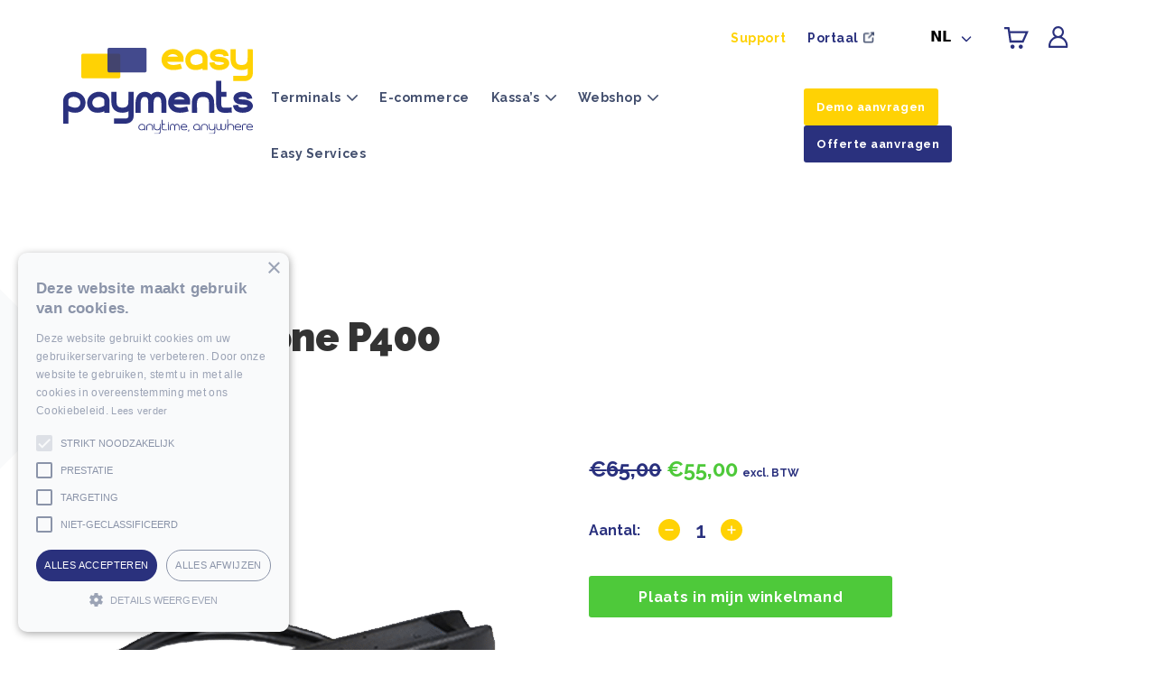

--- FILE ---
content_type: text/html; charset=UTF-8
request_url: https://easypayments.be/webshop/accessoires/adapter-verifone-p400/
body_size: 26939
content:
<!DOCTYPE html>
<html lang="en-US" prefix="og: https://ogp.me/ns#">
<head>

<meta charset="UTF-8">
<meta http-equiv="X-UA-Compatible" content="IE=Edge">
<meta name="format-detection" content="telephone=no">
<meta name="viewport" content="width=device-width, initial-scale=1">
<link rel="profile" href="https://gmpg.org/xfn/11">
<link rel="stylesheet" type="text/css" media="all" href="https://easypayments.be/wp-content/themes/easypayments/style.css" />

<style type="text/css">
.cta_block { background-color:#2A317E; }
.cta_block h2 { color:#FFFFFF; }
.cta_block .btn {
    background-color:#FFD204;    border-color:#FFD204;
    color:#FFFFFF;
}
.cta_block .btn:hover {
    background-color:#FFFFFF;    border-color:#FFFFFF;
    color:#FFD204;
}
</style>
<!-- Google Tag Manager -->
<script>(function(w,d,s,l,i){w[l]=w[l]||[];w[l].push({'gtm.start':
new Date().getTime(),event:'gtm.js'});var f=d.getElementsByTagName(s)[0],
j=d.createElement(s),dl=l!='dataLayer'?'&l='+l:'';j.async=true;j.src=
'https://www.googletagmanager.com/gtm.js?id='+i+dl;f.parentNode.insertBefore(j,f);
})(window,document,'script','dataLayer','GTM-MWHX87L');</script>
<!-- End Google Tag Manager -->

<!-- Google Tag Manager for WordPress by gtm4wp.com -->

<!-- End Google Tag Manager for WordPress by gtm4wp.com -->
<!-- Search Engine Optimization by Rank Math - https://rankmath.com/ -->
<title>Adapter Verifone P400 - Easy Payment Services</title>
<meta name="description" content="Een nieuwe adapter nodig voor jouw Verifone P400?"/>
<meta name="robots" content="follow, index, max-snippet:-1, max-video-preview:-1, max-image-preview:large"/>
<link rel="canonical" href="https://easypayments.be/webshop/accessoires/adapter-verifone-p400/" />
<meta property="og:locale" content="en_US" />
<meta property="og:type" content="product" />
<meta property="og:title" content="Adapter Verifone P400 - Easy Payment Services" />
<meta property="og:description" content="Een nieuwe adapter nodig voor jouw Verifone P400?" />
<meta property="og:url" content="https://easypayments.be/webshop/accessoires/adapter-verifone-p400/" />
<meta property="og:site_name" content="Easy Payments" />
<meta property="og:updated_time" content="2023-11-06T12:19:11+02:00" />
<meta property="og:image" content="https://easypayments.be/wp-content/uploads/2023/10/Adapter-P400.png" />
<meta property="og:image:secure_url" content="https://easypayments.be/wp-content/uploads/2023/10/Adapter-P400.png" />
<meta property="og:image:width" content="568" />
<meta property="og:image:height" content="569" />
<meta property="og:image:alt" content="Adapter Verifone P400" />
<meta property="og:image:type" content="image/png" />
<meta property="product:price:amount" content="55" />
<meta property="product:price:currency" content="EUR" />
<meta property="product:availability" content="instock" />
<meta name="twitter:card" content="summary_large_image" />
<meta name="twitter:title" content="Adapter Verifone P400 - Easy Payment Services" />
<meta name="twitter:description" content="Een nieuwe adapter nodig voor jouw Verifone P400?" />
<meta name="twitter:image" content="https://easypayments.be/wp-content/uploads/2023/10/Adapter-P400.png" />
<meta name="twitter:label1" content="Price" />
<meta name="twitter:data1" content="&euro;55,00" />
<meta name="twitter:label2" content="Availability" />
<meta name="twitter:data2" content="In stock" />
<script type="application/ld+json" class="rank-math-schema">{"@context":"https://schema.org","@graph":[{"@type":"Organization","@id":"https://easypayments.be/#organization","name":"Easy Payments","url":"https://easypayments.be","sameAs":["https://www.facebook.com/EasypaymentSports","https://www.instagram.com/easypaymentservices/","https://www.linkedin.com/company/easypayments","https://www.youtube.com/channel/UCjroYqXnk3L_yy7d-w4Vvrw"]},{"@type":"WebSite","@id":"https://easypayments.be/#website","url":"https://easypayments.be","name":"Easy Payments","publisher":{"@id":"https://easypayments.be/#organization"},"inLanguage":"en-US"},{"@type":"ImageObject","@id":"https://easypayments.be/wp-content/uploads/2023/10/Adapter-P400.png","url":"https://easypayments.be/wp-content/uploads/2023/10/Adapter-P400.png","width":"568","height":"569","inLanguage":"en-US"},{"@type":"BreadcrumbList","@id":"https://easypayments.be/webshop/accessoires/adapter-verifone-p400/#breadcrumb","itemListElement":[{"@type":"ListItem","position":"1","item":{"@id":"https://easypayments.be","name":"Home"}},{"@type":"ListItem","position":"2","item":{"@id":"https://easypayments.be/webshop/accessoires/","name":"Accessoires"}},{"@type":"ListItem","position":"3","item":{"@id":"https://easypayments.be/webshop/accessoires/adapter-verifone-p400/","name":"Adapter Verifone P400"}}]},{"@type":"ItemPage","@id":"https://easypayments.be/webshop/accessoires/adapter-verifone-p400/#webpage","url":"https://easypayments.be/webshop/accessoires/adapter-verifone-p400/","name":"Adapter Verifone P400 - Easy Payment Services","datePublished":"2022-12-20T11:46:05+02:00","dateModified":"2023-11-06T12:19:11+02:00","isPartOf":{"@id":"https://easypayments.be/#website"},"primaryImageOfPage":{"@id":"https://easypayments.be/wp-content/uploads/2023/10/Adapter-P400.png"},"inLanguage":"en-US","breadcrumb":{"@id":"https://easypayments.be/webshop/accessoires/adapter-verifone-p400/#breadcrumb"}},{"@type":"Product","name":"Adapter Verifone P400 - Easy Payment Services","description":"Een nieuwe adapter nodig voor jouw Verifone P400?","sku":"A526","category":"Webshop &gt; Accessoires","mainEntityOfPage":{"@id":"https://easypayments.be/webshop/accessoires/adapter-verifone-p400/#webpage"},"image":[{"@type":"ImageObject","url":"https://easypayments.be/wp-content/uploads/2023/10/Adapter-P400.png","height":"569","width":"568"}],"offers":{"@type":"Offer","price":"55.00","priceCurrency":"EUR","priceValidUntil":"2027-12-31","availability":"https://schema.org/InStock","itemCondition":"NewCondition","url":"https://easypayments.be/webshop/accessoires/adapter-verifone-p400/","seller":{"@type":"Organization","@id":"https://easypayments.be/","name":"Easy Payments","url":"https://easypayments.be","logo":""},"priceSpecification":{"price":"55","priceCurrency":"EUR","valueAddedTaxIncluded":"false"}},"@id":"https://easypayments.be/webshop/accessoires/adapter-verifone-p400/#richSnippet"}]}</script>
<!-- /Rank Math WordPress SEO plugin -->

<link rel="alternate" type="application/rss+xml" title="Easy Payment Services &raquo; Feed" href="https://easypayments.be/feed/" />
<link rel="alternate" type="application/rss+xml" title="Easy Payment Services &raquo; Comments Feed" href="https://easypayments.be/comments/feed/" />

<style id='wp-emoji-styles-inline-css'>

	img.wp-smiley, img.emoji {
		display: inline !important;
		border: none !important;
		box-shadow: none !important;
		height: 1em !important;
		width: 1em !important;
		margin: 0 0.07em !important;
		vertical-align: -0.1em !important;
		background: none !important;
		padding: 0 !important;
	}
</style>
<link rel='stylesheet' id='wpda_countdown_gutenberg_css-css' href='https://easypayments.be/wp-content/plugins/widget-countdown/includes/gutenberg/style.css' media='all' />
<style id='rank-math-toc-block-style-inline-css'>
.wp-block-rank-math-toc-block nav ol{counter-reset:item}.wp-block-rank-math-toc-block nav ol li{display:block}.wp-block-rank-math-toc-block nav ol li:before{content:counters(item, ".") ". ";counter-increment:item}

</style>
<style id='rank-math-rich-snippet-style-inline-css'>
/*!
* Plugin:  Rank Math
* URL: https://rankmath.com/wordpress/plugin/seo-suite/
* Name:  rank-math-review-snippet.css
*/@-webkit-keyframes spin{0%{-webkit-transform:rotate(0deg)}100%{-webkit-transform:rotate(-360deg)}}@keyframes spin{0%{-webkit-transform:rotate(0deg)}100%{-webkit-transform:rotate(-360deg)}}@keyframes bounce{from{-webkit-transform:translateY(0px);transform:translateY(0px)}to{-webkit-transform:translateY(-5px);transform:translateY(-5px)}}@-webkit-keyframes bounce{from{-webkit-transform:translateY(0px);transform:translateY(0px)}to{-webkit-transform:translateY(-5px);transform:translateY(-5px)}}@-webkit-keyframes loading{0%{background-size:20% 50% ,20% 50% ,20% 50%}20%{background-size:20% 20% ,20% 50% ,20% 50%}40%{background-size:20% 100%,20% 20% ,20% 50%}60%{background-size:20% 50% ,20% 100%,20% 20%}80%{background-size:20% 50% ,20% 50% ,20% 100%}100%{background-size:20% 50% ,20% 50% ,20% 50%}}@keyframes loading{0%{background-size:20% 50% ,20% 50% ,20% 50%}20%{background-size:20% 20% ,20% 50% ,20% 50%}40%{background-size:20% 100%,20% 20% ,20% 50%}60%{background-size:20% 50% ,20% 100%,20% 20%}80%{background-size:20% 50% ,20% 50% ,20% 100%}100%{background-size:20% 50% ,20% 50% ,20% 50%}}:root{--rankmath-wp-adminbar-height: 0}#rank-math-rich-snippet-wrapper{overflow:hidden}#rank-math-rich-snippet-wrapper h5.rank-math-title{display:block;font-size:18px;line-height:1.4}#rank-math-rich-snippet-wrapper .rank-math-review-image{float:right;max-width:40%;margin-left:15px}#rank-math-rich-snippet-wrapper .rank-math-review-data{margin-bottom:15px}#rank-math-rich-snippet-wrapper .rank-math-total-wrapper{width:100%;padding:0 0 20px 0;float:left;clear:both;position:relative;-webkit-box-sizing:border-box;box-sizing:border-box}#rank-math-rich-snippet-wrapper .rank-math-total-wrapper .rank-math-total{border:0;display:block;margin:0;width:auto;float:left;text-align:left;padding:0;font-size:24px;line-height:1;font-weight:700;-webkit-box-sizing:border-box;box-sizing:border-box;overflow:hidden}#rank-math-rich-snippet-wrapper .rank-math-total-wrapper .rank-math-review-star{float:left;margin-left:15px;margin-top:5px;position:relative;z-index:99;line-height:1}#rank-math-rich-snippet-wrapper .rank-math-total-wrapper .rank-math-review-star .rank-math-review-result-wrapper{display:inline-block;white-space:nowrap;position:relative;color:#e7e7e7}#rank-math-rich-snippet-wrapper .rank-math-total-wrapper .rank-math-review-star .rank-math-review-result-wrapper .rank-math-review-result{position:absolute;top:0;left:0;overflow:hidden;white-space:nowrap;color:#ffbe01}#rank-math-rich-snippet-wrapper .rank-math-total-wrapper .rank-math-review-star .rank-math-review-result-wrapper i{font-size:18px;-webkit-text-stroke-width:1px;font-style:normal;padding:0 2px;line-height:inherit}#rank-math-rich-snippet-wrapper .rank-math-total-wrapper .rank-math-review-star .rank-math-review-result-wrapper i:before{content:"\2605"}body.rtl #rank-math-rich-snippet-wrapper .rank-math-review-image{float:left;margin-left:0;margin-right:15px}body.rtl #rank-math-rich-snippet-wrapper .rank-math-total-wrapper .rank-math-total{float:right}body.rtl #rank-math-rich-snippet-wrapper .rank-math-total-wrapper .rank-math-review-star{float:right;margin-left:0;margin-right:15px}body.rtl #rank-math-rich-snippet-wrapper .rank-math-total-wrapper .rank-math-review-star .rank-math-review-result{left:auto;right:0}@media screen and (max-width: 480px){#rank-math-rich-snippet-wrapper .rank-math-review-image{display:block;max-width:100%;width:100%;text-align:center;margin-right:0}#rank-math-rich-snippet-wrapper .rank-math-review-data{clear:both}}.clear{clear:both}

</style>
<style id='classic-theme-styles-inline-css'>
/*! This file is auto-generated */
.wp-block-button__link{color:#fff;background-color:#32373c;border-radius:9999px;box-shadow:none;text-decoration:none;padding:calc(.667em + 2px) calc(1.333em + 2px);font-size:1.125em}.wp-block-file__button{background:#32373c;color:#fff;text-decoration:none}
</style>
<style id='global-styles-inline-css'>
body{--wp--preset--color--black: #000000;--wp--preset--color--cyan-bluish-gray: #abb8c3;--wp--preset--color--white: #ffffff;--wp--preset--color--pale-pink: #f78da7;--wp--preset--color--vivid-red: #cf2e2e;--wp--preset--color--luminous-vivid-orange: #ff6900;--wp--preset--color--luminous-vivid-amber: #fcb900;--wp--preset--color--light-green-cyan: #7bdcb5;--wp--preset--color--vivid-green-cyan: #00d084;--wp--preset--color--pale-cyan-blue: #8ed1fc;--wp--preset--color--vivid-cyan-blue: #0693e3;--wp--preset--color--vivid-purple: #9b51e0;--wp--preset--gradient--vivid-cyan-blue-to-vivid-purple: linear-gradient(135deg,rgba(6,147,227,1) 0%,rgb(155,81,224) 100%);--wp--preset--gradient--light-green-cyan-to-vivid-green-cyan: linear-gradient(135deg,rgb(122,220,180) 0%,rgb(0,208,130) 100%);--wp--preset--gradient--luminous-vivid-amber-to-luminous-vivid-orange: linear-gradient(135deg,rgba(252,185,0,1) 0%,rgba(255,105,0,1) 100%);--wp--preset--gradient--luminous-vivid-orange-to-vivid-red: linear-gradient(135deg,rgba(255,105,0,1) 0%,rgb(207,46,46) 100%);--wp--preset--gradient--very-light-gray-to-cyan-bluish-gray: linear-gradient(135deg,rgb(238,238,238) 0%,rgb(169,184,195) 100%);--wp--preset--gradient--cool-to-warm-spectrum: linear-gradient(135deg,rgb(74,234,220) 0%,rgb(151,120,209) 20%,rgb(207,42,186) 40%,rgb(238,44,130) 60%,rgb(251,105,98) 80%,rgb(254,248,76) 100%);--wp--preset--gradient--blush-light-purple: linear-gradient(135deg,rgb(255,206,236) 0%,rgb(152,150,240) 100%);--wp--preset--gradient--blush-bordeaux: linear-gradient(135deg,rgb(254,205,165) 0%,rgb(254,45,45) 50%,rgb(107,0,62) 100%);--wp--preset--gradient--luminous-dusk: linear-gradient(135deg,rgb(255,203,112) 0%,rgb(199,81,192) 50%,rgb(65,88,208) 100%);--wp--preset--gradient--pale-ocean: linear-gradient(135deg,rgb(255,245,203) 0%,rgb(182,227,212) 50%,rgb(51,167,181) 100%);--wp--preset--gradient--electric-grass: linear-gradient(135deg,rgb(202,248,128) 0%,rgb(113,206,126) 100%);--wp--preset--gradient--midnight: linear-gradient(135deg,rgb(2,3,129) 0%,rgb(40,116,252) 100%);--wp--preset--font-size--small: 14px;--wp--preset--font-size--medium: 23px;--wp--preset--font-size--large: 26px;--wp--preset--font-size--x-large: 42px;--wp--preset--font-size--normal: 16px;--wp--preset--font-size--huge: 37px;--wp--preset--font-family--inter: "Inter", sans-serif;--wp--preset--font-family--cardo: Cardo;--wp--preset--spacing--20: 0.44rem;--wp--preset--spacing--30: 0.67rem;--wp--preset--spacing--40: 1rem;--wp--preset--spacing--50: 1.5rem;--wp--preset--spacing--60: 2.25rem;--wp--preset--spacing--70: 3.38rem;--wp--preset--spacing--80: 5.06rem;--wp--preset--shadow--natural: 6px 6px 9px rgba(0, 0, 0, 0.2);--wp--preset--shadow--deep: 12px 12px 50px rgba(0, 0, 0, 0.4);--wp--preset--shadow--sharp: 6px 6px 0px rgba(0, 0, 0, 0.2);--wp--preset--shadow--outlined: 6px 6px 0px -3px rgba(255, 255, 255, 1), 6px 6px rgba(0, 0, 0, 1);--wp--preset--shadow--crisp: 6px 6px 0px rgba(0, 0, 0, 1);}:where(body .is-layout-flow)  > :first-child:first-child{margin-block-start: 0;}:where(body .is-layout-flow)  > :last-child:last-child{margin-block-end: 0;}:where(body .is-layout-flow)  > *{margin-block-start: 24px;margin-block-end: 0;}:where(body .is-layout-constrained)  > :first-child:first-child{margin-block-start: 0;}:where(body .is-layout-constrained)  > :last-child:last-child{margin-block-end: 0;}:where(body .is-layout-constrained)  > *{margin-block-start: 24px;margin-block-end: 0;}:where(body .is-layout-flex) {gap: 24px;}:where(body .is-layout-grid) {gap: 24px;}body .is-layout-flex{display: flex;}body .is-layout-flex{flex-wrap: wrap;align-items: center;}body .is-layout-flex > *{margin: 0;}body .is-layout-grid{display: grid;}body .is-layout-grid > *{margin: 0;}.has-black-color{color: var(--wp--preset--color--black) !important;}.has-cyan-bluish-gray-color{color: var(--wp--preset--color--cyan-bluish-gray) !important;}.has-white-color{color: var(--wp--preset--color--white) !important;}.has-pale-pink-color{color: var(--wp--preset--color--pale-pink) !important;}.has-vivid-red-color{color: var(--wp--preset--color--vivid-red) !important;}.has-luminous-vivid-orange-color{color: var(--wp--preset--color--luminous-vivid-orange) !important;}.has-luminous-vivid-amber-color{color: var(--wp--preset--color--luminous-vivid-amber) !important;}.has-light-green-cyan-color{color: var(--wp--preset--color--light-green-cyan) !important;}.has-vivid-green-cyan-color{color: var(--wp--preset--color--vivid-green-cyan) !important;}.has-pale-cyan-blue-color{color: var(--wp--preset--color--pale-cyan-blue) !important;}.has-vivid-cyan-blue-color{color: var(--wp--preset--color--vivid-cyan-blue) !important;}.has-vivid-purple-color{color: var(--wp--preset--color--vivid-purple) !important;}.has-black-background-color{background-color: var(--wp--preset--color--black) !important;}.has-cyan-bluish-gray-background-color{background-color: var(--wp--preset--color--cyan-bluish-gray) !important;}.has-white-background-color{background-color: var(--wp--preset--color--white) !important;}.has-pale-pink-background-color{background-color: var(--wp--preset--color--pale-pink) !important;}.has-vivid-red-background-color{background-color: var(--wp--preset--color--vivid-red) !important;}.has-luminous-vivid-orange-background-color{background-color: var(--wp--preset--color--luminous-vivid-orange) !important;}.has-luminous-vivid-amber-background-color{background-color: var(--wp--preset--color--luminous-vivid-amber) !important;}.has-light-green-cyan-background-color{background-color: var(--wp--preset--color--light-green-cyan) !important;}.has-vivid-green-cyan-background-color{background-color: var(--wp--preset--color--vivid-green-cyan) !important;}.has-pale-cyan-blue-background-color{background-color: var(--wp--preset--color--pale-cyan-blue) !important;}.has-vivid-cyan-blue-background-color{background-color: var(--wp--preset--color--vivid-cyan-blue) !important;}.has-vivid-purple-background-color{background-color: var(--wp--preset--color--vivid-purple) !important;}.has-black-border-color{border-color: var(--wp--preset--color--black) !important;}.has-cyan-bluish-gray-border-color{border-color: var(--wp--preset--color--cyan-bluish-gray) !important;}.has-white-border-color{border-color: var(--wp--preset--color--white) !important;}.has-pale-pink-border-color{border-color: var(--wp--preset--color--pale-pink) !important;}.has-vivid-red-border-color{border-color: var(--wp--preset--color--vivid-red) !important;}.has-luminous-vivid-orange-border-color{border-color: var(--wp--preset--color--luminous-vivid-orange) !important;}.has-luminous-vivid-amber-border-color{border-color: var(--wp--preset--color--luminous-vivid-amber) !important;}.has-light-green-cyan-border-color{border-color: var(--wp--preset--color--light-green-cyan) !important;}.has-vivid-green-cyan-border-color{border-color: var(--wp--preset--color--vivid-green-cyan) !important;}.has-pale-cyan-blue-border-color{border-color: var(--wp--preset--color--pale-cyan-blue) !important;}.has-vivid-cyan-blue-border-color{border-color: var(--wp--preset--color--vivid-cyan-blue) !important;}.has-vivid-purple-border-color{border-color: var(--wp--preset--color--vivid-purple) !important;}.has-vivid-cyan-blue-to-vivid-purple-gradient-background{background: var(--wp--preset--gradient--vivid-cyan-blue-to-vivid-purple) !important;}.has-light-green-cyan-to-vivid-green-cyan-gradient-background{background: var(--wp--preset--gradient--light-green-cyan-to-vivid-green-cyan) !important;}.has-luminous-vivid-amber-to-luminous-vivid-orange-gradient-background{background: var(--wp--preset--gradient--luminous-vivid-amber-to-luminous-vivid-orange) !important;}.has-luminous-vivid-orange-to-vivid-red-gradient-background{background: var(--wp--preset--gradient--luminous-vivid-orange-to-vivid-red) !important;}.has-very-light-gray-to-cyan-bluish-gray-gradient-background{background: var(--wp--preset--gradient--very-light-gray-to-cyan-bluish-gray) !important;}.has-cool-to-warm-spectrum-gradient-background{background: var(--wp--preset--gradient--cool-to-warm-spectrum) !important;}.has-blush-light-purple-gradient-background{background: var(--wp--preset--gradient--blush-light-purple) !important;}.has-blush-bordeaux-gradient-background{background: var(--wp--preset--gradient--blush-bordeaux) !important;}.has-luminous-dusk-gradient-background{background: var(--wp--preset--gradient--luminous-dusk) !important;}.has-pale-ocean-gradient-background{background: var(--wp--preset--gradient--pale-ocean) !important;}.has-electric-grass-gradient-background{background: var(--wp--preset--gradient--electric-grass) !important;}.has-midnight-gradient-background{background: var(--wp--preset--gradient--midnight) !important;}.has-small-font-size{font-size: var(--wp--preset--font-size--small) !important;}.has-medium-font-size{font-size: var(--wp--preset--font-size--medium) !important;}.has-large-font-size{font-size: var(--wp--preset--font-size--large) !important;}.has-x-large-font-size{font-size: var(--wp--preset--font-size--x-large) !important;}
.wp-block-navigation a:where(:not(.wp-element-button)){color: inherit;}
.wp-block-pullquote{font-size: 1.5em;line-height: 1.6;}
</style>
<link rel='stylesheet' id='wpgis-fancybox-css-css' href='https://easypayments.be/wp-content/plugins/advanced-woocommerce-product-gallery-slider/assets/css/fancybox.css' media='all' />
<link rel='stylesheet' id='wpgis-fontawesome-css-css' href='//maxcdn.bootstrapcdn.com/font-awesome/4.7.0/css/font-awesome.min.css' media='all' />
<link rel='stylesheet' id='wpgis-front-css-css' href='https://easypayments.be/wp-content/plugins/advanced-woocommerce-product-gallery-slider/assets/css/wpgis-front.css' media='all' />
<link rel='stylesheet' id='dashicons-css' href='https://easypayments.be/wp-includes/css/dashicons.min.css' media='all' />
<style id='dashicons-inline-css'>
[data-font="Dashicons"]:before {font-family: 'Dashicons' !important;content: attr(data-icon) !important;speak: none !important;font-weight: normal !important;font-variant: normal !important;text-transform: none !important;line-height: 1 !important;font-style: normal !important;-webkit-font-smoothing: antialiased !important;-moz-osx-font-smoothing: grayscale !important;}
</style>
<link rel='stylesheet' id='ep_portal-сss-css' href='https://easypayments.be/wp-content/plugins/easypayments-portal-connection/css/style.css' media='all' />
<link rel='stylesheet' id='menu-image-css' href='https://easypayments.be/wp-content/plugins/menu-image/includes/css/menu-image.css' media='all' />
<link rel='stylesheet' id='photoswipe-css' href='https://easypayments.be/wp-content/plugins/woocommerce/assets/css/photoswipe/photoswipe.min.css' media='all' />
<link rel='stylesheet' id='photoswipe-default-skin-css' href='https://easypayments.be/wp-content/plugins/woocommerce/assets/css/photoswipe/default-skin/default-skin.min.css' media='all' />
<style id='woocommerce-inline-inline-css'>
.woocommerce form .form-row .required { visibility: visible; }
</style>
<link rel='stylesheet' id='wt-smart-coupon-for-woo-css' href='https://easypayments.be/wp-content/plugins/wt-smart-coupons-for-woocommerce/public/css/wt-smart-coupon-public.css' media='all' />
<link rel='stylesheet' id='kiyoh_klantenvertellen_frontend-css' href='https://easypayments.be/wp-content/plugins/kiyoh-klantenvertellen/assets/css/frontend.css' media='all' />
<link rel='stylesheet' id='weglot-css-css' href='https://easypayments.be/wp-content/plugins/weglot/dist/css/front-css.css' media='all' />
<link rel='stylesheet' id='new-flag-css-css' href='https://easypayments.be/wp-content/plugins/weglot/app/styles/new-flags.css' media='all' />
<link rel='stylesheet' id='yith-wacp-frontend-css' href='https://easypayments.be/wp-content/plugins/yith-woocommerce-added-to-cart-popup-premium/assets/css/wacp-frontend.css' media='all' />
<style id='yith-wacp-frontend-inline-css'>

                #yith-wacp-popup .yith-wacp-content a.button {
                        background: #ebe9eb;
                        color: #515151;
                }
                #yith-wacp-popup .yith-wacp-content a.button:hover {
                        background: #dad8da;
                        color: #515151;
                }
#yith-wacp-popup .yith-wacp-wrapper{max-width:700px;max-height:630px;}#yith-wacp-popup .yith-wacp-main{background-color: #ffffff;}
			#yith-wacp-popup .yith-wacp-overlay{background-color: rgb(241,240,238);}
			#yith-wacp-popup.open .yith-wacp-overlay{opacity: 0.9;}
			#yith-wacp-popup .yith-wacp-close{color: #ffffff;}
			#yith-wacp-popup .yith-wacp-close:hover{color: #c0c0c0;}
			#yith-wacp-popup .yith-wacp-message{color: #000000;background-color: #e6ffc5;}
			.yith-wacp-content .cart-info > div{color: #565656;}
			.yith-wacp-content .cart-info > div span{color: #000000;}
			.yith-wacp-content table.cart-list td.item-info .item-name:hover,.yith-wacp-content h3.product-title:hover{color: #565656;}
			.yith-wacp-content table.cart-list td.item-info .item-name,.yith-wacp-content table.cart-list td.item-info dl,.yith-wacp-content h3.product-title{color: #000000;}
			.yith-wacp-content table.cart-list td.item-info .item-price,.yith-wacp-content .product-price,.yith-wacp-content ul.products li.product .price,.yith-wacp-content ul.products li.product .price ins {color: #565656;}
</style>
<link rel='stylesheet' id='ywar-frontend-css' href='https://easypayments.be/wp-content/plugins/yith-woocommerce-advanced-reviews-premium/assets/css/ywar-frontend.css' media='all' />
<link rel='stylesheet' id='woocommerce_prettyPhoto_css-css' href='https://easypayments.be/wp-content/plugins/woocommerce/assets/css/prettyPhoto.css' media='all' />
<link rel='stylesheet' id='yith_wccl_frontend-css' href='https://easypayments.be/wp-content/plugins/yith-woocommerce-advanced-product-options-premium/assets/css/yith-wccl.css' media='all' />
<style id='yith_wccl_frontend-inline-css'>
.select_option .yith_wccl_tooltip > span{background: #222222;color: #ffffff;}
            .select_option .yith_wccl_tooltip.bottom span:after{border-bottom-color: #222222;}
            .select_option .yith_wccl_tooltip.top span:after{border-top-color: #222222;}
</style>
<link rel='stylesheet' id='yith_wapo_front-css' href='https://easypayments.be/wp-content/plugins/yith-woocommerce-advanced-product-options-premium/assets/css/_new_yith-wapo-front.css' media='all' />
<link rel='stylesheet' id='yith_wapo_jquery-ui-css' href='https://easypayments.be/wp-content/plugins/yith-woocommerce-advanced-product-options-premium/assets/css/_new_jquery-ui-1.12.1.css' media='all' />
<link rel='stylesheet' id='yith_wapo_jquery-ui-timepicker-css' href='https://easypayments.be/wp-content/plugins/yith-woocommerce-advanced-product-options-premium/assets/css/_new_jquery-ui-timepicker-addon.css' media='all' />
<link rel='stylesheet' id='storefront-style-css' href='https://easypayments.be/wp-content/themes/storefront/style.css' media='all' />
<style id='storefront-style-inline-css'>

			.main-navigation ul li a,
			.site-title a,
			ul.menu li a,
			.site-branding h1 a,
			button.menu-toggle,
			button.menu-toggle:hover,
			.handheld-navigation .dropdown-toggle {
				color: #333333;
			}

			button.menu-toggle,
			button.menu-toggle:hover {
				border-color: #333333;
			}

			.main-navigation ul li a:hover,
			.main-navigation ul li:hover > a,
			.site-title a:hover,
			.site-header ul.menu li.current-menu-item > a {
				color: #747474;
			}

			table:not( .has-background ) th {
				background-color: #f8f8f8;
			}

			table:not( .has-background ) tbody td {
				background-color: #fdfdfd;
			}

			table:not( .has-background ) tbody tr:nth-child(2n) td,
			fieldset,
			fieldset legend {
				background-color: #fbfbfb;
			}

			.site-header,
			.secondary-navigation ul ul,
			.main-navigation ul.menu > li.menu-item-has-children:after,
			.secondary-navigation ul.menu ul,
			.storefront-handheld-footer-bar,
			.storefront-handheld-footer-bar ul li > a,
			.storefront-handheld-footer-bar ul li.search .site-search,
			button.menu-toggle,
			button.menu-toggle:hover {
				background-color: #ffffff;
			}

			p.site-description,
			.site-header,
			.storefront-handheld-footer-bar {
				color: #404040;
			}

			button.menu-toggle:after,
			button.menu-toggle:before,
			button.menu-toggle span:before {
				background-color: #333333;
			}

			h1, h2, h3, h4, h5, h6, .wc-block-grid__product-title {
				color: #333333;
			}

			.widget h1 {
				border-bottom-color: #333333;
			}

			body,
			.secondary-navigation a {
				color: #6d6d6d;
			}

			.widget-area .widget a,
			.hentry .entry-header .posted-on a,
			.hentry .entry-header .post-author a,
			.hentry .entry-header .post-comments a,
			.hentry .entry-header .byline a {
				color: #727272;
			}

			a {
				color: #7f54b3;
			}

			a:focus,
			button:focus,
			.button.alt:focus,
			input:focus,
			textarea:focus,
			input[type="button"]:focus,
			input[type="reset"]:focus,
			input[type="submit"]:focus,
			input[type="email"]:focus,
			input[type="tel"]:focus,
			input[type="url"]:focus,
			input[type="password"]:focus,
			input[type="search"]:focus {
				outline-color: #7f54b3;
			}

			button, input[type="button"], input[type="reset"], input[type="submit"], .button, .widget a.button {
				background-color: #eeeeee;
				border-color: #eeeeee;
				color: #333333;
			}

			button:hover, input[type="button"]:hover, input[type="reset"]:hover, input[type="submit"]:hover, .button:hover, .widget a.button:hover {
				background-color: #d5d5d5;
				border-color: #d5d5d5;
				color: #333333;
			}

			button.alt, input[type="button"].alt, input[type="reset"].alt, input[type="submit"].alt, .button.alt, .widget-area .widget a.button.alt {
				background-color: #333333;
				border-color: #333333;
				color: #ffffff;
			}

			button.alt:hover, input[type="button"].alt:hover, input[type="reset"].alt:hover, input[type="submit"].alt:hover, .button.alt:hover, .widget-area .widget a.button.alt:hover {
				background-color: #1a1a1a;
				border-color: #1a1a1a;
				color: #ffffff;
			}

			.pagination .page-numbers li .page-numbers.current {
				background-color: #e6e6e6;
				color: #636363;
			}

			#comments .comment-list .comment-content .comment-text {
				background-color: #f8f8f8;
			}

			.site-footer {
				background-color: #f0f0f0;
				color: #6d6d6d;
			}

			.site-footer a:not(.button):not(.components-button) {
				color: #333333;
			}

			.site-footer .storefront-handheld-footer-bar a:not(.button):not(.components-button) {
				color: #333333;
			}

			.site-footer h1, .site-footer h2, .site-footer h3, .site-footer h4, .site-footer h5, .site-footer h6, .site-footer .widget .widget-title, .site-footer .widget .widgettitle {
				color: #333333;
			}

			.page-template-template-homepage.has-post-thumbnail .type-page.has-post-thumbnail .entry-title {
				color: #000000;
			}

			.page-template-template-homepage.has-post-thumbnail .type-page.has-post-thumbnail .entry-content {
				color: #000000;
			}

			@media screen and ( min-width: 768px ) {
				.secondary-navigation ul.menu a:hover {
					color: #595959;
				}

				.secondary-navigation ul.menu a {
					color: #404040;
				}

				.main-navigation ul.menu ul.sub-menu,
				.main-navigation ul.nav-menu ul.children {
					background-color: #f0f0f0;
				}

				.site-header {
					border-bottom-color: #f0f0f0;
				}
			}
</style>
<link rel='stylesheet' id='storefront-icons-css' href='https://easypayments.be/wp-content/themes/storefront/assets/css/base/icons.css' media='all' />
<link rel='stylesheet' id='wacp-scroller-plugin-css-css' href='https://easypayments.be/wp-content/plugins/yith-woocommerce-added-to-cart-popup-premium/assets/css/perfect-scrollbar.css' media='all' />
<link rel='stylesheet' id='storefront-woocommerce-style-css' href='https://easypayments.be/wp-content/themes/storefront/assets/css/woocommerce/woocommerce.css' media='all' />
<style id='storefront-woocommerce-style-inline-css'>
@font-face {
				font-family: star;
				src: url(https://easypayments.be/wp-content/plugins/woocommerce/assets/fonts/star.eot);
				src:
					url(https://easypayments.be/wp-content/plugins/woocommerce/assets/fonts/star.eot?#iefix) format("embedded-opentype"),
					url(https://easypayments.be/wp-content/plugins/woocommerce/assets/fonts/star.woff) format("woff"),
					url(https://easypayments.be/wp-content/plugins/woocommerce/assets/fonts/star.ttf) format("truetype"),
					url(https://easypayments.be/wp-content/plugins/woocommerce/assets/fonts/star.svg#star) format("svg");
				font-weight: 400;
				font-style: normal;
			}
			@font-face {
				font-family: WooCommerce;
				src: url(https://easypayments.be/wp-content/plugins/woocommerce/assets/fonts/WooCommerce.eot);
				src:
					url(https://easypayments.be/wp-content/plugins/woocommerce/assets/fonts/WooCommerce.eot?#iefix) format("embedded-opentype"),
					url(https://easypayments.be/wp-content/plugins/woocommerce/assets/fonts/WooCommerce.woff) format("woff"),
					url(https://easypayments.be/wp-content/plugins/woocommerce/assets/fonts/WooCommerce.ttf) format("truetype"),
					url(https://easypayments.be/wp-content/plugins/woocommerce/assets/fonts/WooCommerce.svg#WooCommerce) format("svg");
				font-weight: 400;
				font-style: normal;
			}

			a.cart-contents,
			.site-header-cart .widget_shopping_cart a {
				color: #333333;
			}

			a.cart-contents:hover,
			.site-header-cart .widget_shopping_cart a:hover,
			.site-header-cart:hover > li > a {
				color: #747474;
			}

			table.cart td.product-remove,
			table.cart td.actions {
				border-top-color: #ffffff;
			}

			.storefront-handheld-footer-bar ul li.cart .count {
				background-color: #333333;
				color: #ffffff;
				border-color: #ffffff;
			}

			.woocommerce-tabs ul.tabs li.active a,
			ul.products li.product .price,
			.onsale,
			.wc-block-grid__product-onsale,
			.widget_search form:before,
			.widget_product_search form:before {
				color: #6d6d6d;
			}

			.woocommerce-breadcrumb a,
			a.woocommerce-review-link,
			.product_meta a {
				color: #727272;
			}

			.wc-block-grid__product-onsale,
			.onsale {
				border-color: #6d6d6d;
			}

			.star-rating span:before,
			.quantity .plus, .quantity .minus,
			p.stars a:hover:after,
			p.stars a:after,
			.star-rating span:before,
			#payment .payment_methods li input[type=radio]:first-child:checked+label:before {
				color: #7f54b3;
			}

			.widget_price_filter .ui-slider .ui-slider-range,
			.widget_price_filter .ui-slider .ui-slider-handle {
				background-color: #7f54b3;
			}

			.order_details {
				background-color: #f8f8f8;
			}

			.order_details > li {
				border-bottom: 1px dotted #e3e3e3;
			}

			.order_details:before,
			.order_details:after {
				background: -webkit-linear-gradient(transparent 0,transparent 0),-webkit-linear-gradient(135deg,#f8f8f8 33.33%,transparent 33.33%),-webkit-linear-gradient(45deg,#f8f8f8 33.33%,transparent 33.33%)
			}

			#order_review {
				background-color: #ffffff;
			}

			#payment .payment_methods > li .payment_box,
			#payment .place-order {
				background-color: #fafafa;
			}

			#payment .payment_methods > li:not(.woocommerce-notice) {
				background-color: #f5f5f5;
			}

			#payment .payment_methods > li:not(.woocommerce-notice):hover {
				background-color: #f0f0f0;
			}

			.woocommerce-pagination .page-numbers li .page-numbers.current {
				background-color: #e6e6e6;
				color: #636363;
			}

			.wc-block-grid__product-onsale,
			.onsale,
			.woocommerce-pagination .page-numbers li .page-numbers:not(.current) {
				color: #6d6d6d;
			}

			p.stars a:before,
			p.stars a:hover~a:before,
			p.stars.selected a.active~a:before {
				color: #6d6d6d;
			}

			p.stars.selected a.active:before,
			p.stars:hover a:before,
			p.stars.selected a:not(.active):before,
			p.stars.selected a.active:before {
				color: #7f54b3;
			}

			.single-product div.product .woocommerce-product-gallery .woocommerce-product-gallery__trigger {
				background-color: #eeeeee;
				color: #333333;
			}

			.single-product div.product .woocommerce-product-gallery .woocommerce-product-gallery__trigger:hover {
				background-color: #d5d5d5;
				border-color: #d5d5d5;
				color: #333333;
			}

			.button.added_to_cart:focus,
			.button.wc-forward:focus {
				outline-color: #7f54b3;
			}

			.added_to_cart,
			.site-header-cart .widget_shopping_cart a.button,
			.wc-block-grid__products .wc-block-grid__product .wp-block-button__link {
				background-color: #eeeeee;
				border-color: #eeeeee;
				color: #333333;
			}

			.added_to_cart:hover,
			.site-header-cart .widget_shopping_cart a.button:hover,
			.wc-block-grid__products .wc-block-grid__product .wp-block-button__link:hover {
				background-color: #d5d5d5;
				border-color: #d5d5d5;
				color: #333333;
			}

			.added_to_cart.alt, .added_to_cart, .widget a.button.checkout {
				background-color: #333333;
				border-color: #333333;
				color: #ffffff;
			}

			.added_to_cart.alt:hover, .added_to_cart:hover, .widget a.button.checkout:hover {
				background-color: #1a1a1a;
				border-color: #1a1a1a;
				color: #ffffff;
			}

			.button.loading {
				color: #eeeeee;
			}

			.button.loading:hover {
				background-color: #eeeeee;
			}

			.button.loading:after {
				color: #333333;
			}

			@media screen and ( min-width: 768px ) {
				.site-header-cart .widget_shopping_cart,
				.site-header .product_list_widget li .quantity {
					color: #404040;
				}

				.site-header-cart .widget_shopping_cart .buttons,
				.site-header-cart .widget_shopping_cart .total {
					background-color: #f5f5f5;
				}

				.site-header-cart .widget_shopping_cart {
					background-color: #f0f0f0;
				}
			}
				.storefront-product-pagination a {
					color: #6d6d6d;
					background-color: #ffffff;
				}
				.storefront-sticky-add-to-cart {
					color: #6d6d6d;
					background-color: #ffffff;
				}

				.storefront-sticky-add-to-cart a:not(.button) {
					color: #333333;
				}
</style>
<link rel='stylesheet' id='storefront-child-style-css' href='https://easypayments.be/wp-content/themes/easypayments/style.css' media='all' />
<link rel='stylesheet' id='google-fonts-css' href='https://fonts.googleapis.com/css2?family=Raleway%3Aital%2Cwght%400%2C300%3B0%2C400%3B0%2C500%3B0%2C600%3B0%2C700%3B0%2C800%3B0%2C900%3B1%2C300%3B1%2C400%3B1%2C500%3B1%2C600%3B1%2C700%3B1%2C800%3B1%2C900&#038;display=swap' media='all' />
<link rel='stylesheet' id='grid-css' href='https://easypayments.be/wp-content/themes/easypayments/css/grid.css' media='all' />
<link rel='stylesheet' id='swiper-css' href='https://easypayments.be/wp-content/themes/easypayments/css/swiper.css' media='all' />
<link rel='stylesheet' id='common-style-css' href='https://easypayments.be/wp-content/themes/easypayments/css/common.css' media='all' />
<link rel='stylesheet' id='style-css' href='https://easypayments.be/wp-content/themes/easypayments/css/style.css' media='all' />
<link rel='stylesheet' id='woo-style-css' href='https://easypayments.be/wp-content/themes/easypayments/woocommerce/woo-style.css' media='all' />
<link rel='stylesheet' id='responsive-css' href='https://easypayments.be/wp-content/themes/easypayments/css/responsive.css' media='all' />
<link rel='stylesheet' id='aos-css' href='https://easypayments.be/wp-content/themes/easypayments/css/aos.css' media='all' />
<script type="text/template" id="tmpl-variation-template">
	<div class="woocommerce-variation-description">{{{ data.variation.variation_description }}}</div>
	<div class="woocommerce-variation-price">{{{ data.variation.price_html }}}</div>
	<div class="woocommerce-variation-availability">{{{ data.variation.availability_html }}}</div>
</script>
<script type="text/template" id="tmpl-unavailable-variation-template">
	<p role="alert">Sorry, this product is unavailable. Please choose a different combination.</p>
</script>






























<link rel="https://api.w.org/" href="https://easypayments.be/wp-json/" /><link rel="alternate" type="application/json" href="https://easypayments.be/wp-json/wp/v2/product/10079" /><meta name="generator" content="WordPress 6.5.7" />
<link rel="preload" as="font" type="font/woff2" href="https://fonts.gstatic.com/s/raleway/v27/1Ptug8zYS_SKggPNyC0ITw.woff2" crossorigin>
<link rel="preload" as="font" type="font/woff" href="https://www.kiyoh.com/assets/kiyoh/fonts/gotham/GothamMedium.woff" crossorigin>
<link rel="preload" as="font" type="font/woff2" href="https://www.kiyoh.com/assets/fonts/font-awesome/fontawesome-webfont.woff2" crossorigin>
<link rel="preload" as="font" type="font/woff" href="https://www.kiyoh.com/assets/kiyoh/fonts/gotham/GothamBook.woff" crossorigin>
<link rel="preload" as="font" type="font/woff2" href="https://fonts.gstatic.com/s/mulish/v11/1Ptvg83HX_SGhgqk3wot.woff2" crossorigin>
<meta name="facebook-domain-verification" content="2wlmk0s6sbtn8zy0blfvd7sydh4spv" />
<!-- Google Tag Manager -->
<script>(function(w,d,s,l,i){w[l]=w[l]||[];w[l].push({'gtm.start':
new Date().getTime(),event:'gtm.js'});var f=d.getElementsByTagName(s)[0],
j=d.createElement(s),dl=l!='dataLayer'?'&l='+l:'';j.async=true;j.src=
'https://www.googletagmanager.com/gtm.js?id='+i+dl;f.parentNode.insertBefore(j,f);
})(window,document,'script','dataLayer','GTM-MWHX87L');</script>
<!-- End Google Tag Manager -->		
		
<!-- Google Tag Manager for WordPress by gtm4wp.com -->
<!-- GTM Container placement set to off -->


<!-- End Google Tag Manager for WordPress by gtm4wp.com -->
<link rel="alternate" href="https://easypayments.be/webshop/accessoires/adapter-verifone-p400/" hreflang="nl"/>
<link rel="alternate" href="https://easypayments.be/fr/webshop/accessoires/adaptateur-verifone-p400/" hreflang="fr"/>
<script type="application/json" id="weglot-data">{"website":"https:\/\/www.easypayments.be\/","uid":"28a31db5e1","project_slug":"easypayments-be-live","language_from":"nl","language_from_custom_flag":null,"language_from_custom_name":null,"excluded_paths":[{"type":"CONTAIN","value":"\/kopen\/refurbished","language_button_displayed":false,"exclusion_behavior":"REDIRECT","excluded_languages":[],"regex":"\/kopen\/refurbished"},{"type":"CONTAIN","value":"\/kopen\/accessoires\/loyaltek-oplader","language_button_displayed":false,"exclusion_behavior":"REDIRECT","excluded_languages":[],"regex":"\/kopen\/accessoires\/loyaltek\\-oplader"},{"type":"CONTAIN","value":"\/kopen\/page\/4","language_button_displayed":false,"exclusion_behavior":"REDIRECT","excluded_languages":[],"regex":"\/kopen\/page\/4"},{"type":"CONTAIN","value":"\/kopen\/ccv-smart","language_button_displayed":false,"exclusion_behavior":"REDIRECT","excluded_languages":[],"regex":"\/kopen\/ccv\\-smart"},{"type":"CONTAIN","value":"\/kopen\/all-in-one-kassa","language_button_displayed":false,"exclusion_behavior":"REDIRECT","excluded_languages":[],"regex":"\/kopen\/all\\-in\\-one\\-kassa"},{"type":"CONTAIN","value":"\/kopen\/actie-papierrollen","language_button_displayed":false,"exclusion_behavior":"REDIRECT","excluded_languages":[],"regex":"\/kopen\/actie\\-papierrollen"},{"type":"CONTAIN","value":"\/kopen\/hardware","language_button_displayed":false,"exclusion_behavior":"REDIRECT","excluded_languages":[],"regex":"\/kopen\/hardware"},{"type":"CONTAIN","value":"\/kopen\/hardware\/bonprinter-epson","language_button_displayed":false,"exclusion_behavior":"REDIRECT","excluded_languages":[],"regex":"\/kopen\/hardware\/bonprinter\\-epson"},{"type":"CONTAIN","value":"\/kopen\/vending-machines","language_button_displayed":false,"exclusion_behavior":"REDIRECT","excluded_languages":[],"regex":"\/kopen\/vending\\-machines"},{"type":"CONTAIN","value":"\/kopen\/kassasystemen","language_button_displayed":false,"exclusion_behavior":"REDIRECT","excluded_languages":[],"regex":"\/kopen\/kassasystemen"},{"type":"CONTAIN","value":"\/kopen\/e-commerce\/online-transactieverwerking-fysieke-pos","language_button_displayed":false,"exclusion_behavior":"REDIRECT","excluded_languages":[],"regex":"\/kopen\/e\\-commerce\/online\\-transactieverwerking\\-fysieke\\-pos"},{"type":"CONTAIN","value":"\/kopen\/hardware\/kassalade-gekoppeld","language_button_displayed":false,"exclusion_behavior":"REDIRECT","excluded_languages":[],"regex":"\/kopen\/hardware\/kassalade\\-gekoppeld"},{"type":"CONTAIN","value":"\/kopen\/11-kassa-refurbished","language_button_displayed":false,"exclusion_behavior":"REDIRECT","excluded_languages":[],"regex":"\/kopen\/11\\-kassa\\-refurbished"},{"type":"CONTAIN","value":"\/kopen\/koffiemachines\/capsultimo-duo","language_button_displayed":false,"exclusion_behavior":"REDIRECT","excluded_languages":[],"regex":"\/kopen\/koffiemachines\/capsultimo\\-duo"},{"type":"CONTAIN","value":"\/kopen\/koffiemachines\/capsultimo-uno","language_button_displayed":false,"exclusion_behavior":"REDIRECT","excluded_languages":[],"regex":"\/kopen\/koffiemachines\/capsultimo\\-uno"},{"type":"CONTAIN","value":"\/kopen\/hardware\/bonprinter-sewoo","language_button_displayed":false,"exclusion_behavior":"REDIRECT","excluded_languages":[],"regex":"\/kopen\/hardware\/bonprinter\\-sewoo"},{"type":"CONTAIN","value":"\/kopen\/hardware\/nfc-reader","language_button_displayed":false,"exclusion_behavior":"REDIRECT","excluded_languages":[],"regex":"\/kopen\/hardware\/nfc\\-reader"},{"type":"CONTAIN","value":"\/kopen\/refurbished\/pax-a77-refurbished","language_button_displayed":false,"exclusion_behavior":"REDIRECT","excluded_languages":[],"regex":"\/kopen\/refurbished\/pax\\-a77\\-refurbished"},{"type":"CONTAIN","value":"\/kopen\/accessoires\/adapter-vaste-kassa","language_button_displayed":false,"exclusion_behavior":"REDIRECT","excluded_languages":[],"regex":"\/kopen\/accessoires\/adapter\\-vaste\\-kassa"},{"type":"CONTAIN","value":"\/kopen\/accessoires\/adapter-9220","language_button_displayed":false,"exclusion_behavior":"REDIRECT","excluded_languages":[],"regex":"\/kopen\/accessoires\/adapter\\-9220"},{"type":"CONTAIN","value":"\/kopen\/accessoires\/newpos-autolader","language_button_displayed":false,"exclusion_behavior":"REDIRECT","excluded_languages":[],"regex":"\/kopen\/accessoires\/newpos\\-autolader"},{"type":"CONTAIN","value":"\/kopen\/accessoires\/hoes-new9220","language_button_displayed":false,"exclusion_behavior":"REDIRECT","excluded_languages":[],"regex":"\/kopen\/accessoires\/hoes\\-new9220"},{"type":"CONTAIN","value":"\/kopen\/page\/3","language_button_displayed":false,"exclusion_behavior":"REDIRECT","excluded_languages":[],"regex":"\/kopen\/page\/3"},{"type":"CONTAIN","value":"\/kopen\/pio-pakket-1-1-gratis","language_button_displayed":false,"exclusion_behavior":"REDIRECT","excluded_languages":[],"regex":"\/kopen\/pio\\-pakket\\-1\\-1\\-gratis"},{"type":"CONTAIN","value":"\/kopen\/pio","language_button_displayed":false,"exclusion_behavior":"REDIRECT","excluded_languages":[],"regex":"\/kopen\/pio"}],"excluded_blocks":[],"custom_settings":{"button_style":{"with_flags":true,"flag_type":"rectangle_mat","with_name":true,"full_name":true,"custom_css":"","is_dropdown":false},"translate_email":true,"translate_search":true,"translate_amp":false,"switchers":[{"style":{"with_name":true,"with_flags":true,"full_name":false,"flag_type":"square","color":"#3D46FB","bg_transparent":true,"size_scale":"0.8"},"opts":{"open_hover":true,"close_outside_click":false,"is_responsive":false,"display_device":"mobile","pixel_cutoff":768},"location":{"target":".top_btns","sibling":".wpml_switcher:nth-child(1)"},"template":{"name":"vertical_expand","hash":"4bdc65595c4acd7751b498647662073b6fe63d68"}},{"style":{"with_name":true,"with_flags":true,"full_name":false,"flag_type":"square","color":"#3D46FB","bg_transparent":true,"size_scale":"0.85"},"opts":{"open_hover":true,"close_outside_click":false,"is_responsive":false,"display_device":"mobile","pixel_cutoff":768},"location":{"target":".head_right","sibling":".head_right > .wpml_switcher"},"template":{"name":"vertical_expand","hash":"4bdc65595c4acd7751b498647662073b6fe63d68"}}]},"pending_translation_enabled":false,"curl_ssl_check_enabled":true,"languages":[{"language_to":"fr","custom_code":null,"custom_name":null,"custom_local_name":null,"provider":null,"enabled":true,"automatic_translation_enabled":true,"deleted_at":null,"connect_host_destination":null,"custom_flag":null}],"organization_slug":"w-6f8b818af4","current_language":"nl","switcher_links":{"nl":"https:\/\/easypayments.be\/webshop\/accessoires\/adapter-verifone-p400\/","fr":"https:\/\/easypayments.be\/fr\/webshop\/accessoires\/adaptateur-verifone-p400\/"},"original_path":"\/webshop\/accessoires\/adapter-verifone-p400\/"}</script><!-- Analytics by WP Statistics v14.11.3 - https://wp-statistics.com -->
	<noscript><style>.woocommerce-product-gallery{ opacity: 1 !important; }</style></noscript>
	<style id='wp-fonts-local'>
@font-face{font-family:Inter;font-style:normal;font-weight:300 900;font-display:fallback;src:url('https://easypayments.be/wp-content/plugins/woocommerce/assets/fonts/Inter-VariableFont_slnt,wght.woff2') format('woff2');font-stretch:normal;}
@font-face{font-family:Cardo;font-style:normal;font-weight:400;font-display:fallback;src:url('https://easypayments.be/wp-content/plugins/woocommerce/assets/fonts/cardo_normal_400.woff2') format('woff2');}
</style>
<link rel="icon" href="https://easypayments.be/wp-content/uploads/favicon.png" sizes="32x32" />
<link rel="icon" href="https://easypayments.be/wp-content/uploads/favicon.png" sizes="192x192" />
<link rel="apple-touch-icon" href="https://easypayments.be/wp-content/uploads/favicon.png" />
<meta name="msapplication-TileImage" content="https://easypayments.be/wp-content/uploads/favicon.png" />
		<style id="wp-custom-css">
			.clear{
	clear:both;
}
a.toCheckOutextraBtn{
    padding-top: 12px;
    padding-bottom: 12px;
    border: none!important;
    font-size: 16px;
    font-weight: 700;
    letter-spacing: .04em;
    background: #4ec93a;
    -webkit-border-radius: 3px;
    border-radius: 3px;
    -webkit-transition: all .3s;
    -o-transition: all .3s;
    transition: all .3s;
    margin-bottom: 22px;
	color: #ffffff;
    display: block;
    text-align: center;
	cursor: pointer;
    padding: 0.6180469716em 1.41575em;
    text-decoration: none;
}
a.toCheckOutextraBtn:hover{
	background: #ffd204;
}
ul.products{
  width: 100%;
}

/*Vergelijk block*/
.compare_block .img{
	height:200px;
}
.compare_block .img img{
	width:100%;
	height:100%;
	object-fit:contain;
}
.compare_block .need-help-txt{
	margin: -17px 0 5px;
    padding: 0;
    color: #4EC93A;
    font-size: 16px;
    font-weight: 700;
    line-height: 1;
	   text-align:center;
}
.compare_block .let_us_talk_text{
	color: #333;
	font-family: Raleway;
	font-size: 40px;
	font-style: normal;
	font-weight: 800;
	line-height: normal;
	letter-spacing: -0.8px;
	text-align:center;
}
.compare_block .feat_block{
	margin-top:20px;
	padding-top:20px;
}
.compare_block .feat_block_desc ul{
	margin-bottom:0;
	min-height: 207px;
}
.compare_block .feat_block_desc ul li{
	position:relative;
	color: #8B94A9;
  font-size: 12px;
  font-style: normal;
  font-weight: 400;
	padding-left:25px;
	margin-top:18px
}
.compare_block .feat_block_desc ul li:before{
	position:absolute;
	content:"";
	width:20px;
	height:20px;
background:url(../wp-content/uploads/2023/11/star.svg) 0 0 no-repeat;
	top:0;
	left:0;
}
.compare_block{
	overflow:hidden;
}
.compare_block .blue-label{
	width: 150.605px;
  height: 24px;
  transform: rotate(41.204deg);
  flex-shrink: 0;
	background: #2A317E;
	position:absolute;
	top: 28px;
    right: -31px;
	text-align:center;
	color:#fff;
	font-size: 14px;
  font-style: normal;
  font-weight: 700;
}
.btn.green{
	background:#4EC93A;
	border-color:#4EC93A;
}
.btn.green:hover{
	background:#FFD204;
	border-color:#FFD204;
}
.compare_block .feat_block_desc {
    height: 150px;
    overflow-y: auto;
}
.flx_gallery_block.typography div.gallery{
	margin:0!important;
}
@media only screen and (max-width:1600px){
	.compare_block .btn{
		padding:15px 12px;
	}
	.compare_block h3 {
    min-height: 60px;
    overflow: hidden;
  }
	.flx_compare_block .col-sm-3:nth-child(4) .desc h3{
		min-height:30px;
	}
}
/*Vergelijk block*/		</style>
		<script type='application/javascript' >
	var gtm4wp_datalayer_name = "dataLayer";
	var dataLayer = dataLayer || [];
	const gtm4wp_use_sku_instead = false;
	const gtm4wp_currency = 'EUR';
	const gtm4wp_product_per_impression = 10;
	const gtm4wp_clear_ecommerce = false;
</script>
<script type='application/javascript' >
window._wpemojiSettings = {"baseUrl":"https:\/\/s.w.org\/images\/core\/emoji\/15.0.3\/72x72\/","ext":".png","svgUrl":"https:\/\/s.w.org\/images\/core\/emoji\/15.0.3\/svg\/","svgExt":".svg","source":{"concatemoji":"https:\/\/easypayments.be\/wp-includes\/js\/wp-emoji-release.min.js"}};
/*! This file is auto-generated */
!function(i,n){var o,s,e;function c(e){try{var t={supportTests:e,timestamp:(new Date).valueOf()};sessionStorage.setItem(o,JSON.stringify(t))}catch(e){}}function p(e,t,n){e.clearRect(0,0,e.canvas.width,e.canvas.height),e.fillText(t,0,0);var t=new Uint32Array(e.getImageData(0,0,e.canvas.width,e.canvas.height).data),r=(e.clearRect(0,0,e.canvas.width,e.canvas.height),e.fillText(n,0,0),new Uint32Array(e.getImageData(0,0,e.canvas.width,e.canvas.height).data));return t.every(function(e,t){return e===r[t]})}function u(e,t,n){switch(t){case"flag":return n(e,"\ud83c\udff3\ufe0f\u200d\u26a7\ufe0f","\ud83c\udff3\ufe0f\u200b\u26a7\ufe0f")?!1:!n(e,"\ud83c\uddfa\ud83c\uddf3","\ud83c\uddfa\u200b\ud83c\uddf3")&&!n(e,"\ud83c\udff4\udb40\udc67\udb40\udc62\udb40\udc65\udb40\udc6e\udb40\udc67\udb40\udc7f","\ud83c\udff4\u200b\udb40\udc67\u200b\udb40\udc62\u200b\udb40\udc65\u200b\udb40\udc6e\u200b\udb40\udc67\u200b\udb40\udc7f");case"emoji":return!n(e,"\ud83d\udc26\u200d\u2b1b","\ud83d\udc26\u200b\u2b1b")}return!1}function f(e,t,n){var r="undefined"!=typeof WorkerGlobalScope&&self instanceof WorkerGlobalScope?new OffscreenCanvas(300,150):i.createElement("canvas"),a=r.getContext("2d",{willReadFrequently:!0}),o=(a.textBaseline="top",a.font="600 32px Arial",{});return e.forEach(function(e){o[e]=t(a,e,n)}),o}function t(e){var t=i.createElement("script");t.src=e,t.defer=!0,i.head.appendChild(t)}"undefined"!=typeof Promise&&(o="wpEmojiSettingsSupports",s=["flag","emoji"],n.supports={everything:!0,everythingExceptFlag:!0},e=new Promise(function(e){i.addEventListener("DOMContentLoaded",e,{once:!0})}),new Promise(function(t){var n=function(){try{var e=JSON.parse(sessionStorage.getItem(o));if("object"==typeof e&&"number"==typeof e.timestamp&&(new Date).valueOf()<e.timestamp+604800&&"object"==typeof e.supportTests)return e.supportTests}catch(e){}return null}();if(!n){if("undefined"!=typeof Worker&&"undefined"!=typeof OffscreenCanvas&&"undefined"!=typeof URL&&URL.createObjectURL&&"undefined"!=typeof Blob)try{var e="postMessage("+f.toString()+"("+[JSON.stringify(s),u.toString(),p.toString()].join(",")+"));",r=new Blob([e],{type:"text/javascript"}),a=new Worker(URL.createObjectURL(r),{name:"wpTestEmojiSupports"});return void(a.onmessage=function(e){c(n=e.data),a.terminate(),t(n)})}catch(e){}c(n=f(s,u,p))}t(n)}).then(function(e){for(var t in e)n.supports[t]=e[t],n.supports.everything=n.supports.everything&&n.supports[t],"flag"!==t&&(n.supports.everythingExceptFlag=n.supports.everythingExceptFlag&&n.supports[t]);n.supports.everythingExceptFlag=n.supports.everythingExceptFlag&&!n.supports.flag,n.DOMReady=!1,n.readyCallback=function(){n.DOMReady=!0}}).then(function(){return e}).then(function(){var e;n.supports.everything||(n.readyCallback(),(e=n.source||{}).concatemoji?t(e.concatemoji):e.wpemoji&&e.twemoji&&(t(e.twemoji),t(e.wpemoji)))}))}((window,document),window._wpemojiSettings);
</script>
<script type='application/javascript' src='https://easypayments.be/wp-includes/js/jquery/jquery.min.js'></script>
<script type='application/javascript' src='https://easypayments.be/wp-includes/js/jquery/jquery-migrate.min.js'></script>
<script type='application/javascript' >
if (typeof (window.wpfReadyList) == "undefined") {
			var v = jQuery.fn.jquery;
			if (v && parseInt(v) >= 3 && window.self === window.top) {
				var readyList=[];
				window.originalReadyMethod = jQuery.fn.ready;
				jQuery.fn.ready = function(){
					if(arguments.length && arguments.length > 0 && typeof arguments[0] === "function") {
						readyList.push({"c": this, "a": arguments});
					}
					return window.originalReadyMethod.apply( this, arguments );
				};
				window.wpfReadyList = readyList;
			}}
</script>
<script type='application/javascript' src='https://easypayments.be/wp-content/plugins/advanced-woocommerce-product-gallery-slider/assets/js/slick.min.js'></script>
<script type='application/javascript' >
var breeze_prefetch = {"local_url":"https:\/\/easypayments.be","ignore_remote_prefetch":"1","ignore_list":["\/winkelmandje\/","\/checkout\/","\/my-account\/","\/nl\/winkelmandje\/","\/fr\/winkelmandje\/","\/nl\/contact\/","\/fr\/contact\/","\/huren","\/fr\/louer\/","\/nl\/kopen","\/fr\/offrir\/e-commerce\/","\/nl\/achteraf-betalen\/","\/nl\/achteraf-betalen\/afterpay\/","\/kopen","\/fr\/acheter\/","\/fr\/payer-apres\/afterpay\/","\/nl\/achteraf-betalen\/billink\/","\/fr\/payer-apres\/billink\/","\/nl\/achteraf-betalen\/klarna\/","\/fr\/payer-apres\/klarna\/","\/nl\/achteraf-betalen\/riverty\/","\/fr\/payer-apres\/riverty\/","\/nl\/actie-papierrollen\/","\/fr\/action-rouleaux-de-papier\/","\/nl\/actie-refurbished-betaalterminals\/","\/fr\/action-terminaux-de-paiement-refurbished-2\/","\/nl\/afterpay-belgie\/","\/fr\/afterpay-belgique\/","\/nl\/afterpay-shops\/","\/fr\/commerces-afterpay\/","\/nl\/bancontact-terminal\/","\/fr\/terminal-bancontact\/","\/nl\/betaalautomaat\/","\/fr\/terminal-de-paiement\/","\/nl\/betaalmethoden\/","\/fr\/methodes-de-paiement\/","\/nl\/betaalmethoden\/apple-pay\/","\/fr\/methodes-de-paiement\/apple-pay\/","\/nl\/betaalmethoden\/bancontact\/","\/fr\/methodes-de-paiement\/bancontact\/","\/nl\/betaalmethoden\/mastercard\/","\/fr\/methodes-de-paiement\/mastercard\/","\/nl\/betaalmethoden\/payconiq\/","\/fr\/methodes-de-paiement\/payconiq\/","\/nl\/betaalmethoden\/sofort-banking\/","\/fr\/methodes-de-paiement\/sofort-banking\/","\/nl\/betaalmethoden\/union-pay\/","\/fr\/methodes-de-paiement\/union-pay\/","\/nl\/betaalmethoden\/v-pay\/","\/fr\/methodes-de-paiement\/v-pay\/","\/nl\/betaalmethoden\/visa\/","\/fr\/methodes-de-paiement\/visa\/","\/nl\/betaalmethodes-webshop\/","\/fr\/methodes-de-paiement-de-la-boutique-en-ligne\/","\/nl\/betaalmogelijkheden-webshop\/","\/fr\/options-de-paiement-de-la-boutique-en-ligne\/","\/nl\/betaaloplossingen-kerstmarkt\/","\/fr\/solutions-de-paiement-marche-de-noel\/","\/nl\/betaaloplossingen-zomerbar\/","\/fr\/solution-de-paiement-bar-dete\/","\/nl\/betaalsystemen-evenementen\/","\/fr\/systemes-de-paiement-pour-les-evenements\/","\/nl\/betaalsystemen-omnichannel\/","\/fr\/systemes-de-paiement-omnicanal\/","\/nl\/betaalterminalkassa\/","\/fr\/tpe-avec-caisse-integre\/","\/nl\/bonmodule\/","\/fr\/module-de-recus\/","\/nl\/bonnenprinter\/","\/fr\/imprimante-de-recus\/","\/nl\/cashless-betaalsysteem\/","\/fr\/systeme-de-paiement-sans-contact\/","\/nl\/cashless-betalen-festivals\/","\/fr\/festivals-de-paiement-sans-cash\/","\/nl\/cashless-payment\/","\/fr\/paiement-cashless\/","\/nl\/checkout\/","\/fr\/checkout\/","\/fr\/my-account\/","\/nl\/my-account\/","\/nl\/contactloos-betalen\/","\/nl\/easyservices\/easy-capital\/","\/nl\/easyservices\/easy-coffee\/","\/fr\/easyservices\/easy-coffee\/","\/nl\/easyservices\/easy-tap\/","\/fr\/easyservices\/easy-tap\/","\/nl\/easyservices\/easy-ticketing\/","\/fr\/easyservices\/easy-ticketing\/","\/nl\/easyservices\/easy-vending\/","\/fr\/easyservices\/easy-vending\/","\/nl\/inschrijven-events\/","\/fr\/inscription-evenements\/","\/nl\/inschrijven-kantine-avonden\/","\/nl\/kassasystemen-tennisclubs\/","\/fr\/systemes-de-caisse-des-clubs-de-tennis\/","\/nl\/kassasystemen-voor-broodjeszaken\/","\/nl\/kassasystemen-voor-frituren-2\/","\/fr\/systemes-de-caisse-pour-la-friture\/","\/nl\/kassasystemen-voor-pitazaken\/","\/fr\/ecran-client\/","\/nl\/klarna-belgie\/","\/fr\/klarna-belgique\/","\/nl\/klarna-betalen\/","\/fr\/payer-klarna\/","\/nl\/mobiel-betalen\/","\/fr\/paiements-mobiles\/","\/nl\/mobiele-betaalterminal\/","\/nl\/offerte\/","\/fr\/offre\/","\/nl\/online-betalingen-ontvangen\/","\/fr\/recevoir-des-paiements-en-ligne\/","\/nl\/pay-mobiele-app\/","\/fr\/application-mobile-pay\/","\/nl\/pinpad\/","\/fr\/pinpad\/","\/nl\/refurbished-kassa\/","\/fr\/caisse-refurbished\/","\/nl\/service-features\/","\/fr\/service-features\/","\/nl\/stronger-together\/","\/nl\/tarieven-huur\/","\/fr\/tarifs-de-location\/","\/nl\/tarieven-webshop\/","\/fr\/tarifs-boutique-en-ligne\/","\/nl\/vaste-betaalterminal\/","\/fr\/terminal-de-paiement-fixe\/","\/nl\/veilig-betalen\/","\/fr\/payez-en-toute-securite\/","\/nl\/referenties\/sports\/krc-gent\/","\/fr\/references\/sports\/krc-gand\/","\/nl\/referenties\/events\/bomboclat\/","\/nl\/referenties\/sports\/akc-luma\/","\/nl\/referenties\/hospitality\/buutplek\/","\/nl\/referenties\/events\/sportpaleis-antwerpen\/","\/nl\/referenties\/events\/brugge-plus\/","\/fr\/referenties\/brugge-plus\/","\/nl\/referenties\/events\/polepole\/","\/fr\/referenties\/polepole\/","\/nl\/referenties\/sports\/lyra-lierse\/","\/fr\/referenties\/lyra-lierse\/","\/nl\/referenties\/sports\/hockey-koksijde\/","\/fr\/referenties\/hockey-koksijde\/","\/nl\/referenties\/sports\/tc-hechtel-eksel\/","\/fr\/references\/sports\/tc-hechtel-eksel\/","\/nl\/kopen\/actie-refurbished-kassa-bc-gratis-pio\/","\/fr\/acheter\/action-caisse-refurbished-bc-pio-gratuit\/","\/nl\/kopen\/actie-refurbished-kassa-gratis-pio\/","\/fr\/caisse-enregistreuse-refurbished-pio-gratuit\/","\/nl\/kopen\/accessoires\/kassarollen\/","\/fr\/rouleaux-de-caisse\/","\/nl\/kopen\/kassasystemen\/10-inch-kassa-refurbished\/","\/fr\/10-caisse-refurbished\/","\/nl\/kopen\/betaalterminals\/new-9220\/","\/fr\/new-9220\/","\/nl\/kopen\/accessoires\/printrollen\/","\/fr\/rouleaux-de-papier\/","\/nl\/sectoren\/sports\/","\/fr\/secteurs\/sports\/","\/nl\/sectoren\/horeca\/","\/fr\/secteurs\/horeca\/","\/nl\/sectoren\/events\/","\/fr\/secteurs\/evenements\/","\/nl\/aanbod\/webshop-betaalsystemen\/","\/nl\/klantendisplay\/","wp-admin","wp-login.php"]};
</script>
<script type='application/javascript' src='https://easypayments.be/wp-content/plugins/breeze/assets/js/js-front-end/breeze-prefetch-links.min.js'></script>
<script type='application/javascript' src='https://easypayments.be/wp-content/plugins/easypayments-portal-connection/js/pandaBox.js'></script>
<script type='application/javascript' >
var ajax_object = {"ajaxurl":"https:\/\/easypayments.be\/wp-admin\/admin-ajax.php","user":"0"};
</script>
<script type='application/javascript' src='https://easypayments.be/wp-content/plugins/easypayments-portal-connection/js/scripts.js'></script>
<script type='application/javascript' src='https://easypayments.be/wp-content/plugins/woocommerce/assets/js/flexslider/jquery.flexslider.min.js'></script>
<script type='application/javascript' src='https://easypayments.be/wp-content/plugins/woocommerce/assets/js/photoswipe/photoswipe.min.js'></script>
<script type='application/javascript' src='https://easypayments.be/wp-content/plugins/woocommerce/assets/js/photoswipe/photoswipe-ui-default.min.js'></script>
<script type='application/javascript' src='https://easypayments.be/wp-content/plugins/woocommerce/assets/js/jquery-blockui/jquery.blockUI.min.js'></script>
<script type='application/javascript' src='https://easypayments.be/wp-content/plugins/woocommerce/assets/js/js-cookie/js.cookie.min.js'></script>
<script type='application/javascript' >
var woocommerce_params = {"ajax_url":"\/wp-admin\/admin-ajax.php","wc_ajax_url":"\/?wc-ajax=%%endpoint%%"};
</script>
<script type='application/javascript' src='https://easypayments.be/wp-content/plugins/woocommerce/assets/js/frontend/woocommerce.min.js'></script>
<script type='application/javascript' >
var WTSmartCouponOBJ = {"ajaxurl":"https:\/\/easypayments.be\/wp-admin\/admin-ajax.php","wc_ajax_url":"https:\/\/easypayments.be\/?wc-ajax=","nonces":{"public":"c29d4f1b47","apply_coupon":"68b75c60c2"},"labels":{"please_wait":"Please wait...","choose_variation":"Please choose a variation","error":"Error !!!"},"shipping_method":[],"payment_method":"","is_cart":""};
</script>
<script type='application/javascript' src='https://easypayments.be/wp-content/plugins/wt-smart-coupons-for-woocommerce/public/js/wt-smart-coupon-public.js'></script>
<script type='application/javascript' src='https://easypayments.be/wp-content/plugins/weglot/dist/front-js.js'></script>
<script type='application/javascript' src='https://easypayments.be/wp-includes/js/underscore.min.js'></script>
<script type='application/javascript' >
var _wpUtilSettings = {"ajax":{"url":"\/wp-admin\/admin-ajax.php"}};
</script>
<script type='application/javascript' src='https://easypayments.be/wp-includes/js/wp-util.min.js'></script>
<script type='application/javascript' >
var wc_cart_fragments_params = {"ajax_url":"\/wp-admin\/admin-ajax.php","wc_ajax_url":"\/?wc-ajax=%%endpoint%%","cart_hash_key":"wc_cart_hash_2c83cf736f95965a35be0db22cad5ac8","fragment_name":"wc_fragments_2c83cf736f95965a35be0db22cad5ac8","request_timeout":"5000"};
</script>
<script type='application/javascript' src='https://easypayments.be/wp-content/plugins/woocommerce/assets/js/frontend/cart-fragments.min.js'></script>
<script type='application/javascript' src='https://easypayments.be/wp-content/themes/easypayments/js/swiper.js'></script>
<script type='application/javascript' src='https://easypayments.be/wp-content/themes/easypayments/js/jquery.matchHeight.js'></script>
<script type='application/javascript' src='https://easypayments.be/wp-content/themes/easypayments/js/aos.js'></script>
<script type='application/javascript' src='https://easypayments.be/wp-content/themes/easypayments/js/scripts.js'></script>
<script type='application/javascript' >
const WOOSCRIPTS = {"rp_3_days":"","rp_7_days":"","rp_14_days":"","rp_30_days":""}
</script>
<script type='application/javascript' src='https://easypayments.be/wp-content/themes/easypayments/woocommerce/assets/js/woo-scripts.js'></script>
<script type='application/javascript' >
				(function(c,l,a,r,i,t,y){
					c[a]=c[a]||function(){(c[a].q=c[a].q||[]).push(arguments)};t=l.createElement(r);t.async=1;
					t.src="https://www.clarity.ms/tag/"+i+"?ref=wordpress";y=l.getElementsByTagName(r)[0];y.parentNode.insertBefore(t,y);
				})(window, document, "clarity", "script", "j8a9w5uuhj");
		</script>
<script type='application/javascript' >
	var dataLayer_content = {"pagePostType":"product","pagePostType2":"single-product","pagePostAuthor":"easypayments","productRatingCounts":[],"productAverageRating":0,"productReviewCount":0,"productType":"simple","productIsVariable":0};
	dataLayer.push( dataLayer_content );
</script>
<script type='application/javascript' >
	console.warn && console.warn("[GTM4WP] Google Tag Manager container code placement set to OFF !!!");
	console.warn && console.warn("[GTM4WP] Data layer codes are active but GTM container must be loaded using custom coding !!!");
</script>
<script type="text/javascript" charset="UTF-8" src="//cdn.cookie-script.com/s/72610a75c22c95b648a558a9443b0a2c.js"></script><script src="//code.tidio.co/nwjldrbmgbam8uisuyhebpewwzrpeenj.js" async></script><script src="https://cdn.weglot.com/switchers/vertical_expand.4bdc65595c4acd7751b498647662073b6fe63d68.min.js" id="weglot-switcher-vertical_expand-js"></script><script src="//www.google.com/recaptcha/api.js" id="ywar-recaptcha-js"></script></head>

<body class="product-template-default single single-product postid-10079 wp-embed-responsive theme-storefront woocommerce woocommerce-page woocommerce-no-js storefront-secondary-navigation storefront-align-wide left-sidebar woocommerce-active">
<!-- Google Tag Manager (noscript) -->
<noscript><iframe src="https://www.googletagmanager.com/ns.html?id=GTM-MWHX87L"
height="0" width="0" style="display:none;visibility:hidden"></iframe></noscript>
<!-- End Google Tag Manager (noscript) -->

    <header id="header">
        <div class="header">
            <div class="container">
                <div class="header_inn clearfix">

                    <div class="branding__flex">
                        <div class="logo">
                            <a href="https://easypayments.be/" title="Easy Payments"><img src="https://easypayments.be/wp-content/themes/easypayments/images/logo.svg" alt=""></a>
                        </div>
                        <nav>
                            <div class="topbar__menu">
                                <div class="topbar__menu_lft hide-sm">
                                   <ul>
                                    <li><a target="" href="https://easypayments.be/faq" title="Support">Support</a></li><li><a target="_blank" href="https://portal.easypayments.be/login/" title="Portaal">Portaal</a></li>                                   </ul>
                                </div>
                                <div class="topber__menu_rgt">
                                    <div class="lang_switcher head_right"></div>
                                            <ul id="site-header-cart" class="site-header-cart menu site-header-cart_empty">
            <li class="">
                      <a class="cart-contents cart-contents_empty" href="https://easypayments.be/winkelmandje/">
        <span class="cart-contents__label">Winkelmand</span>
              </a>
                </li>
            <li>
                <div class="widget woocommerce widget_shopping_cart"><div class="widget_shopping_cart_content"></div></div>            </li>
        </ul>
                                                                                        <a href="https://easypayments.be/registreer/" title="User" class="user_btn hide-sm"></a>
                                                                        <a class="show-sm" href="#" title="Menu" id="menu_btn" style="display:block"></a>
                                </div>
                            </div>
                            <div class="main__menu_crtl">
                                <div class="main__menu">
                                    <div id="nav" class="main_nav hide-sm">
                                        <ul id="menu-main-menu" class="menu"><li id="menu-item-12444" class="has-mega-menu menu-item menu-item-type-custom menu-item-object-custom menu-item-has-children menu-item-12444"><a data-ps2id-api="true">Terminals</a>
<ul class="sub-menu">
	<li id="menu-item-12445" class="menu-item menu-item-type-custom menu-item-object-custom menu-item-12445"><a href="https://easypayments.be/webshop/new-9220/" class="menu-image-title-below menu-image-not-hovered" data-ps2id-api="true"><img width="100" height="100" src="https://easypayments.be/wp-content/uploads/Betaalterminals/hive-terminal-9220-2902-4-e1733230631949.png" class="menu-image menu-image-title-below" alt="" decoding="async" /><span class="menu-image-title-below menu-image-title">9220</span></a></li>
	<li id="menu-item-12446" class="menu-item menu-item-type-custom menu-item-object-custom menu-item-12446"><a href="https://easypayments.be/webshop/pax-a77/" class="menu-image-title-below menu-image-not-hovered" data-ps2id-api="true"><img width="100" height="100" src="https://easypayments.be/wp-content/uploads/2023/11/4-2.png" class="menu-image menu-image-title-below" alt="" decoding="async" /><span class="menu-image-title-below menu-image-title">PAX A77</span></a></li>
	<li id="menu-item-12447" class="menu-item menu-item-type-custom menu-item-object-custom menu-item-12447"><a href="https://easypayments.be/webshop/betaalterminals/betaalterminalkassa/" class="menu-image-title-below menu-image-not-hovered" data-ps2id-api="true"><img width="100" height="100" src="https://easypayments.be/wp-content/uploads/2023/11/2-2.png" class="menu-image menu-image-title-below" alt="" decoding="async" /><span class="menu-image-title-below menu-image-title">Betaalterminalkassa</span></a></li>
	<li id="menu-item-12448" class="menu-item menu-item-type-custom menu-item-object-custom menu-item-12448"><a href="https://easypayments.be/webshop/ccv-budget/" class="menu-image-title-below menu-image-not-hovered" data-ps2id-api="true"><img width="100" height="100" src="https://easypayments.be/wp-content/uploads/2023/11/3-2.png" class="menu-image menu-image-title-below" alt="" decoding="async" /><span class="menu-image-title-below menu-image-title">P400 Budget</span></a></li>
	<li id="menu-item-12449" class="menu-item menu-item-type-custom menu-item-object-custom menu-item-12449"><a href="https://easypayments.be/webshop/ccv-smart/" class="menu-image-title-below menu-image-not-hovered" data-ps2id-api="true"><img width="100" height="100" src="https://easypayments.be/wp-content/uploads/2023/11/Untitled-design-14.png" class="menu-image menu-image-title-below" alt="" decoding="async" /><span class="menu-image-title-below menu-image-title">A80 A35 Smart</span></a></li>
</ul>
</li>
<li id="menu-item-12450" class="menu-item menu-item-type-custom menu-item-object-custom menu-item-12450"><a href="https://easypayments.be/e-commerce-pakketten/" data-ps2id-api="true">E-commerce</a></li>
<li id="menu-item-12451" class="menu-item menu-item-type-custom menu-item-object-custom menu-item-has-children menu-item-12451"><a data-ps2id-api="true">Kassa&#8217;s</a>
<ul class="sub-menu">
	<li id="menu-item-12384" class="menu-item menu-item-type-post_type menu-item-object-page menu-item-12384"><a href="https://easypayments.be/snackbars-pakketten/" data-ps2id-api="true">Snackbars</a></li>
	<li id="menu-item-12369" class="menu-item menu-item-type-post_type menu-item-object-page menu-item-12369"><a href="https://easypayments.be/sports-pakketten/" data-ps2id-api="true">Sports</a></li>
	<li id="menu-item-12379" class="menu-item menu-item-type-post_type menu-item-object-page menu-item-12379"><a href="https://easypayments.be/venues-pakketten/" data-ps2id-api="true">Venues</a></li>
</ul>
</li>
<li id="menu-item-12099" class="menu-item menu-item-type-taxonomy menu-item-object-product_cat current-product-ancestor menu-item-has-children menu-item-12099"><a href="https://easypayments.be/webshop/" data-ps2id-api="true">Webshop</a>
<ul class="sub-menu">
	<li id="menu-item-12100" class="menu-item menu-item-type-taxonomy menu-item-object-product_cat current-product-ancestor current-menu-parent current-product-parent menu-item-12100"><a href="https://easypayments.be/webshop/accessoires/" data-ps2id-api="true">Accessoires</a></li>
	<li id="menu-item-12101" class="menu-item menu-item-type-taxonomy menu-item-object-product_cat menu-item-12101"><a href="https://easypayments.be/webshop/betaalterminals/" data-ps2id-api="true">Betaalterminals</a></li>
	<li id="menu-item-12282" class="menu-item menu-item-type-custom menu-item-object-custom menu-item-12282"><a href="https://easypayments.be/webshop/e-commerce/" data-ps2id-api="true">E-commerce</a></li>
	<li id="menu-item-12281" class="menu-item menu-item-type-custom menu-item-object-custom menu-item-12281"><a href="https://easypayments.be/webshop/huren/" data-ps2id-api="true">Huren</a></li>
	<li id="menu-item-12102" class="menu-item menu-item-type-taxonomy menu-item-object-product_cat menu-item-12102"><a href="https://easypayments.be/webshop/kassasystemen/" data-ps2id-api="true">Kassasystemen</a></li>
	<li id="menu-item-12198" class="menu-item menu-item-type-taxonomy menu-item-object-product_cat menu-item-12198"><a href="https://easypayments.be/webshop/refurbished/" data-ps2id-api="true">Refurbished</a></li>
	<li id="menu-item-12278" class="menu-item menu-item-type-custom menu-item-object-custom menu-item-12278"><a href="https://easypayments.be/webshop/snackbars-pakketten/" data-ps2id-api="true">Snackbars Pakketten</a></li>
	<li id="menu-item-12199" class="menu-item menu-item-type-taxonomy menu-item-object-product_cat menu-item-12199"><a href="https://easypayments.be/webshop/sports-pakketten/" data-ps2id-api="true">Sports Pakketten</a></li>
	<li id="menu-item-12280" class="menu-item menu-item-type-custom menu-item-object-custom menu-item-12280"><a href="https://easypayments.be/webshop/venues-pakketten/" data-ps2id-api="true">Venues Pakketten</a></li>
</ul>
</li>
<li id="menu-item-12311" class="menu-item menu-item-type-post_type menu-item-object-page menu-item-12311"><a href="https://easypayments.be/easyservices/" data-ps2id-api="true">Easy Services</a></li>
</ul>                                    </div>
                                    <div class="demo__offerte_menu hide-sm">
                                                                                                                            <a href="https://easypayments.be/inschrijving-demo/" class="btn yellow_btn">Demo aanvragen</a>
                                                                                <a href="/offerte" class="btn offr_btn">Offerte aanvragen</a>
                                    </div>
                                </div>
                            </div>
                        </nav>
                    </div>
                </div>
            </div>

                    </div>


        <div id="menu">
            <div class="menu_inn">
                <div class="mobile__menu-wrap">
                    <div class="mobile__top">
                        <div class="lang_switcher top_btns"></div>
                                <ul id="site-header-cart" class="site-header-cart menu site-header-cart_empty">
            <li class="">
                      <a class="cart-contents cart-contents_empty" href="https://easypayments.be/winkelmandje/">
        <span class="cart-contents__label">Winkelmand</span>
              </a>
                </li>
            <li>
                <div class="widget woocommerce widget_shopping_cart"><div class="widget_shopping_cart_content"></div></div>            </li>
        </ul>
                                                                <a href="https://easypayments.be/registreer/" title="User" class="user_btn_2"></a>
                                                <a href="#" id="close_btn" title="Close"></a>
                    </div>
                    <div class="mobile__buttons">
                                                                            <a href="https://easypayments.be/inschrijving-demo/" class="btn yellow_btn">Demo</a>
                                                <a href="https://easypayments.be/inschrijving-demo/" class="btn offr_btn">Offerte</a>
                    </div>
                    <div class="mobile__main-menu">
                        <ul id="menu-main-menu-1" class="menu"><li class="has-mega-menu menu-item menu-item-type-custom menu-item-object-custom menu-item-has-children menu-item-12444"><a data-ps2id-api="true">Terminals</a>
<ul class="sub-menu">
	<li class="menu-item menu-item-type-custom menu-item-object-custom menu-item-12445"><a href="https://easypayments.be/webshop/new-9220/" class="menu-image-title-below menu-image-not-hovered" data-ps2id-api="true"><img width="100" height="100" src="https://easypayments.be/wp-content/uploads/Betaalterminals/hive-terminal-9220-2902-4-e1733230631949.png" class="menu-image menu-image-title-below" alt="" decoding="async" /><span class="menu-image-title-below menu-image-title">9220</span></a></li>
	<li class="menu-item menu-item-type-custom menu-item-object-custom menu-item-12446"><a href="https://easypayments.be/webshop/pax-a77/" class="menu-image-title-below menu-image-not-hovered" data-ps2id-api="true"><img width="100" height="100" src="https://easypayments.be/wp-content/uploads/2023/11/4-2.png" class="menu-image menu-image-title-below" alt="" decoding="async" /><span class="menu-image-title-below menu-image-title">PAX A77</span></a></li>
	<li class="menu-item menu-item-type-custom menu-item-object-custom menu-item-12447"><a href="https://easypayments.be/webshop/betaalterminals/betaalterminalkassa/" class="menu-image-title-below menu-image-not-hovered" data-ps2id-api="true"><img width="100" height="100" src="https://easypayments.be/wp-content/uploads/2023/11/2-2.png" class="menu-image menu-image-title-below" alt="" decoding="async" /><span class="menu-image-title-below menu-image-title">Betaalterminalkassa</span></a></li>
	<li class="menu-item menu-item-type-custom menu-item-object-custom menu-item-12448"><a href="https://easypayments.be/webshop/ccv-budget/" class="menu-image-title-below menu-image-not-hovered" data-ps2id-api="true"><img width="100" height="100" src="https://easypayments.be/wp-content/uploads/2023/11/3-2.png" class="menu-image menu-image-title-below" alt="" decoding="async" /><span class="menu-image-title-below menu-image-title">P400 Budget</span></a></li>
	<li class="menu-item menu-item-type-custom menu-item-object-custom menu-item-12449"><a href="https://easypayments.be/webshop/ccv-smart/" class="menu-image-title-below menu-image-not-hovered" data-ps2id-api="true"><img width="100" height="100" src="https://easypayments.be/wp-content/uploads/2023/11/Untitled-design-14.png" class="menu-image menu-image-title-below" alt="" decoding="async" /><span class="menu-image-title-below menu-image-title">A80 A35 Smart</span></a></li>
</ul>
</li>
<li class="menu-item menu-item-type-custom menu-item-object-custom menu-item-12450"><a href="https://easypayments.be/e-commerce-pakketten/" data-ps2id-api="true">E-commerce</a></li>
<li class="menu-item menu-item-type-custom menu-item-object-custom menu-item-has-children menu-item-12451"><a data-ps2id-api="true">Kassa&#8217;s</a>
<ul class="sub-menu">
	<li class="menu-item menu-item-type-post_type menu-item-object-page menu-item-12384"><a href="https://easypayments.be/snackbars-pakketten/" data-ps2id-api="true">Snackbars</a></li>
	<li class="menu-item menu-item-type-post_type menu-item-object-page menu-item-12369"><a href="https://easypayments.be/sports-pakketten/" data-ps2id-api="true">Sports</a></li>
	<li class="menu-item menu-item-type-post_type menu-item-object-page menu-item-12379"><a href="https://easypayments.be/venues-pakketten/" data-ps2id-api="true">Venues</a></li>
</ul>
</li>
<li class="menu-item menu-item-type-taxonomy menu-item-object-product_cat current-product-ancestor menu-item-has-children menu-item-12099"><a href="https://easypayments.be/webshop/" data-ps2id-api="true">Webshop</a>
<ul class="sub-menu">
	<li class="menu-item menu-item-type-taxonomy menu-item-object-product_cat current-product-ancestor current-menu-parent current-product-parent menu-item-12100"><a href="https://easypayments.be/webshop/accessoires/" data-ps2id-api="true">Accessoires</a></li>
	<li class="menu-item menu-item-type-taxonomy menu-item-object-product_cat menu-item-12101"><a href="https://easypayments.be/webshop/betaalterminals/" data-ps2id-api="true">Betaalterminals</a></li>
	<li class="menu-item menu-item-type-custom menu-item-object-custom menu-item-12282"><a href="https://easypayments.be/webshop/e-commerce/" data-ps2id-api="true">E-commerce</a></li>
	<li class="menu-item menu-item-type-custom menu-item-object-custom menu-item-12281"><a href="https://easypayments.be/webshop/huren/" data-ps2id-api="true">Huren</a></li>
	<li class="menu-item menu-item-type-taxonomy menu-item-object-product_cat menu-item-12102"><a href="https://easypayments.be/webshop/kassasystemen/" data-ps2id-api="true">Kassasystemen</a></li>
	<li class="menu-item menu-item-type-taxonomy menu-item-object-product_cat menu-item-12198"><a href="https://easypayments.be/webshop/refurbished/" data-ps2id-api="true">Refurbished</a></li>
	<li class="menu-item menu-item-type-custom menu-item-object-custom menu-item-12278"><a href="https://easypayments.be/webshop/snackbars-pakketten/" data-ps2id-api="true">Snackbars Pakketten</a></li>
	<li class="menu-item menu-item-type-taxonomy menu-item-object-product_cat menu-item-12199"><a href="https://easypayments.be/webshop/sports-pakketten/" data-ps2id-api="true">Sports Pakketten</a></li>
	<li class="menu-item menu-item-type-custom menu-item-object-custom menu-item-12280"><a href="https://easypayments.be/webshop/venues-pakketten/" data-ps2id-api="true">Venues Pakketten</a></li>
</ul>
</li>
<li class="menu-item menu-item-type-post_type menu-item-object-page menu-item-12311"><a href="https://easypayments.be/easyservices/" data-ps2id-api="true">Easy Services</a></li>
</ul>                    </div>
                    <div class="mobile__secondary-menu">
                        <ul id="menu-popup-menu" class="menu"><li id="menu-item-628" class="menu-item menu-item-type-post_type_archive menu-item-object-reference menu-item-628"><a href="https://easypayments.be/referenties/" data-ps2id-api="true">Referenties</a></li>
<li id="menu-item-629" class="menu-item menu-item-type-post_type menu-item-object-page menu-item-629"><a href="https://easypayments.be/?page_id=95" data-ps2id-api="true">Nieuws</a></li>
<li id="menu-item-11043" class="menu-item menu-item-type-post_type menu-item-object-page menu-item-11043"><a href="https://easypayments.be/over-ons/" data-ps2id-api="true">Over ons</a></li>
<li id="menu-item-631" class="menu-item menu-item-type-custom menu-item-object-custom menu-item-631"><a target="_blank" rel="noopener" href="https://easypayments.be/nl/faq/" data-ps2id-api="true">Handleidingen</a></li>
<li id="menu-item-630" class="js-portal-redirect menu-item menu-item-type-custom menu-item-object-custom menu-item-630"><a target="_blank" rel="noopener" href="https://portal.easypayments.be/login/" data-ps2id-api="true">Portaal</a></li>
<li id="menu-item-632" class="menu-item menu-item-type-custom menu-item-object-custom menu-item-home menu-item-632"><a target="_blank" rel="noopener" href="https://easypayments.be/" data-ps2id-api="true">Aanmelden</a></li>
</ul>                    </div>
                    <div class="mobile__soial-media">
                        <div class="social">
                            <ul>
                                                                <li><a href="https://www.facebook.com/EasypaymentSports" class="facebook" target="_blank"></a></li>
                                <li><a href="https://www.linkedin.com/company/72162437" class="linkedin" target="_blank"></a></li>
                                <li><a href="https://www.instagram.com/easypaymentservices/" class="instagram" target="_blank"></a></li>
                            </ul>
                        </div>
                    </div>

                </div>
            </div>
        </div>
    </header><article class="outer-wrapper outer-wrapper_products">
        
        <section class="product-section section">
        
            <div class="woocommerce-notices-wrapper"></div>        <div class="back single-product-back">

                             <a href="https://easypayments.be/webshop/accessoires/" class="back__link"><i class="svg-sprite svg-sprite_icon-arrow"><svg><use xlink:href="https://easypayments.be/wp-content/themes/easypayments/woocommerce/assets/img/sprite.svg#icon-arrow"></use></svg></i><span class="back__text">Terug naar de shop</span></a>
                                
        </div>
        <h1 class="product_title entry-title">Adapter Verifone P400</h1><div id="product-10079" class="product type-product post-10079 status-publish first instock product_cat-accessoires has-post-thumbnail sale taxable shipping-taxable purchasable product-type-simple">

	
	<span class="onsale">Sale!</span>
	<div class="images">
	<div class="slider wpgis-slider-for"><div class="zoom"><img width="568" height="569" src="https://easypayments.be/wp-content/uploads/2023/10/Adapter-P400.png" class="attachment-full size-full wp-post-image" alt="Adapter P400.png" title="Adapter P400.png" decoding="async" srcset="https://easypayments.be/wp-content/uploads/2023/10/Adapter-P400.png 568w, https://easypayments.be/wp-content/uploads/2023/10/Adapter-P400-400x400.png 400w, https://easypayments.be/wp-content/uploads/2023/10/Adapter-P400-200x200.png 200w, https://easypayments.be/wp-content/uploads/2023/10/Adapter-P400-45x45.png 45w, https://easypayments.be/wp-content/uploads/2023/10/Adapter-P400-419x420.png 419w, https://easypayments.be/wp-content/uploads/2023/10/Adapter-P400-44x44.png 44w, https://easypayments.be/wp-content/uploads/2023/10/Adapter-P400-95x95.png 95w, https://easypayments.be/wp-content/uploads/2023/10/Adapter-P400-120x120.png 120w, https://easypayments.be/wp-content/uploads/2023/10/Adapter-P400-270x270.png 270w, https://easypayments.be/wp-content/uploads/2023/10/Adapter-P400-159x159.png 159w, https://easypayments.be/wp-content/uploads/2023/10/Adapter-P400-80x80.png 80w" sizes="(max-width: 568px) 100vw, 568px" /><img width="568" height="569" src="https://easypayments.be/wp-content/uploads/2023/10/Adapter-P400.png" class="attachment-shop_single size-shop_single wp-post-image" alt="Adapter P400.png" title="Adapter P400.png" decoding="async" fetchpriority="high" srcset="https://easypayments.be/wp-content/uploads/2023/10/Adapter-P400.png 568w, https://easypayments.be/wp-content/uploads/2023/10/Adapter-P400-400x400.png 400w, https://easypayments.be/wp-content/uploads/2023/10/Adapter-P400-200x200.png 200w, https://easypayments.be/wp-content/uploads/2023/10/Adapter-P400-45x45.png 45w, https://easypayments.be/wp-content/uploads/2023/10/Adapter-P400-419x420.png 419w, https://easypayments.be/wp-content/uploads/2023/10/Adapter-P400-44x44.png 44w, https://easypayments.be/wp-content/uploads/2023/10/Adapter-P400-95x95.png 95w, https://easypayments.be/wp-content/uploads/2023/10/Adapter-P400-120x120.png 120w, https://easypayments.be/wp-content/uploads/2023/10/Adapter-P400-270x270.png 270w, https://easypayments.be/wp-content/uploads/2023/10/Adapter-P400-159x159.png 159w, https://easypayments.be/wp-content/uploads/2023/10/Adapter-P400-80x80.png 80w" sizes="(max-width: 568px) 100vw, 568px" /><a href="https://easypayments.be/wp-content/uploads/2023/10/Adapter-P400.png" class="wpgis-popup fa fa-expand" data-fancybox="product-gallery"></a></div></div>    
	<div id="wpgis-gallery" class="slider wpgis-slider-nav"><li title=""><img width="568" height="569" src="https://easypayments.be/wp-content/uploads/2023/10/Adapter-P400.png" class="attachment-shop_single size-shop_single" alt="" decoding="async" srcset="https://easypayments.be/wp-content/uploads/2023/10/Adapter-P400.png 568w, https://easypayments.be/wp-content/uploads/2023/10/Adapter-P400-400x400.png 400w, https://easypayments.be/wp-content/uploads/2023/10/Adapter-P400-200x200.png 200w, https://easypayments.be/wp-content/uploads/2023/10/Adapter-P400-45x45.png 45w, https://easypayments.be/wp-content/uploads/2023/10/Adapter-P400-419x420.png 419w, https://easypayments.be/wp-content/uploads/2023/10/Adapter-P400-44x44.png 44w, https://easypayments.be/wp-content/uploads/2023/10/Adapter-P400-95x95.png 95w, https://easypayments.be/wp-content/uploads/2023/10/Adapter-P400-120x120.png 120w, https://easypayments.be/wp-content/uploads/2023/10/Adapter-P400-270x270.png 270w, https://easypayments.be/wp-content/uploads/2023/10/Adapter-P400-159x159.png 159w, https://easypayments.be/wp-content/uploads/2023/10/Adapter-P400-80x80.png 80w" sizes="(max-width: 568px) 100vw, 568px" /></li></div>
	</div><div class="woocommerce-product-rating-wrapper"><div class='reviews-count'>0/5 (<a href='#reviews_summary'>0 customer reviews</a>)</div></div>
	<div class="summary entry-summary">
		<p class="price"><del aria-hidden="true"><span class="woocommerce-Price-amount amount"><bdi><span class="woocommerce-Price-currencySymbol">&euro;</span>65,00</bdi></span></del> <span class="screen-reader-text">Original price was: &euro;65,00.</span><ins aria-hidden="true"><span class="woocommerce-Price-amount amount"><bdi><span class="woocommerce-Price-currencySymbol">&euro;</span>55,00</bdi></span></ins><span class="screen-reader-text">Current price is: &euro;55,00.</span><small class="woocommerce-price-suffix">excl. BTW</small></p>
<div class="price rent_price rent_price_l_y"><bdi><span class="woocommerce-Price-currencySymbol">€</span><span class="rent_price_val"></span></bdi><small class="woocommerce-price-suffix">excl. BTW</small><small class="woocommerce-price-suffix">per maand</small></div>
	
	<form class="cart" action="https://easypayments.be/webshop/accessoires/adapter-verifone-p400/" method="post" enctype='multipart/form-data'>
						<div id="yith-wapo-container">
					
					<input type="hidden" id="yith_wapo_product_id" name="yith_wapo_product_id" value="10079"><input type="hidden" id="yith_wapo_product_img" name="yith_wapo_product_img" value="">
<style type="text/css">
			.yith-wapo-block .yith-wapo-addon .options.per-row-1 .yith-wapo-option { width: auto; float: left; }
		.yith-wapo-block .yith-wapo-addon .options.per-row-1 .yith-wapo-option:nth-child(1n+1) { clear: both; }
		.yith-wapo-block .yith-wapo-addon .options.grid.per-row-1 .yith-wapo-option { width: 98%; margin-right: 2%; float: left; clear: none; }
		.yith-wapo-block .yith-wapo-addon .options.grid.per-row-1 .yith-wapo-option:nth-child(1n+1) { clear: both; }
			.yith-wapo-block .yith-wapo-addon .options.per-row-2 .yith-wapo-option { width: auto; float: left; }
		.yith-wapo-block .yith-wapo-addon .options.per-row-2 .yith-wapo-option:nth-child(2n+1) { clear: both; }
		.yith-wapo-block .yith-wapo-addon .options.grid.per-row-2 .yith-wapo-option { width: 48%; margin-right: 2%; float: left; clear: none; }
		.yith-wapo-block .yith-wapo-addon .options.grid.per-row-2 .yith-wapo-option:nth-child(2n+1) { clear: both; }
			.yith-wapo-block .yith-wapo-addon .options.per-row-3 .yith-wapo-option { width: auto; float: left; }
		.yith-wapo-block .yith-wapo-addon .options.per-row-3 .yith-wapo-option:nth-child(3n+1) { clear: both; }
		.yith-wapo-block .yith-wapo-addon .options.grid.per-row-3 .yith-wapo-option { width: 31.333333333333%; margin-right: 2%; float: left; clear: none; }
		.yith-wapo-block .yith-wapo-addon .options.grid.per-row-3 .yith-wapo-option:nth-child(3n+1) { clear: both; }
			.yith-wapo-block .yith-wapo-addon .options.per-row-4 .yith-wapo-option { width: auto; float: left; }
		.yith-wapo-block .yith-wapo-addon .options.per-row-4 .yith-wapo-option:nth-child(4n+1) { clear: both; }
		.yith-wapo-block .yith-wapo-addon .options.grid.per-row-4 .yith-wapo-option { width: 23%; margin-right: 2%; float: left; clear: none; }
		.yith-wapo-block .yith-wapo-addon .options.grid.per-row-4 .yith-wapo-option:nth-child(4n+1) { clear: both; }
			.yith-wapo-block .yith-wapo-addon .options.per-row-5 .yith-wapo-option { width: auto; float: left; }
		.yith-wapo-block .yith-wapo-addon .options.per-row-5 .yith-wapo-option:nth-child(5n+1) { clear: both; }
		.yith-wapo-block .yith-wapo-addon .options.grid.per-row-5 .yith-wapo-option { width: 18%; margin-right: 2%; float: left; clear: none; }
		.yith-wapo-block .yith-wapo-addon .options.grid.per-row-5 .yith-wapo-option:nth-child(5n+1) { clear: both; }
			.yith-wapo-block .yith-wapo-addon .options.per-row-6 .yith-wapo-option { width: auto; float: left; }
		.yith-wapo-block .yith-wapo-addon .options.per-row-6 .yith-wapo-option:nth-child(6n+1) { clear: both; }
		.yith-wapo-block .yith-wapo-addon .options.grid.per-row-6 .yith-wapo-option { width: 14.666666666667%; margin-right: 2%; float: left; clear: none; }
		.yith-wapo-block .yith-wapo-addon .options.grid.per-row-6 .yith-wapo-option:nth-child(6n+1) { clear: both; }
			.yith-wapo-block .yith-wapo-addon .options.per-row-7 .yith-wapo-option { width: auto; float: left; }
		.yith-wapo-block .yith-wapo-addon .options.per-row-7 .yith-wapo-option:nth-child(7n+1) { clear: both; }
		.yith-wapo-block .yith-wapo-addon .options.grid.per-row-7 .yith-wapo-option { width: 12.285714285714%; margin-right: 2%; float: left; clear: none; }
		.yith-wapo-block .yith-wapo-addon .options.grid.per-row-7 .yith-wapo-option:nth-child(7n+1) { clear: both; }
			.yith-wapo-block .yith-wapo-addon .options.per-row-8 .yith-wapo-option { width: auto; float: left; }
		.yith-wapo-block .yith-wapo-addon .options.per-row-8 .yith-wapo-option:nth-child(8n+1) { clear: both; }
		.yith-wapo-block .yith-wapo-addon .options.grid.per-row-8 .yith-wapo-option { width: 10.5%; margin-right: 2%; float: left; clear: none; }
		.yith-wapo-block .yith-wapo-addon .options.grid.per-row-8 .yith-wapo-option:nth-child(8n+1) { clear: both; }
			.yith-wapo-block .yith-wapo-addon .options.per-row-9 .yith-wapo-option { width: auto; float: left; }
		.yith-wapo-block .yith-wapo-addon .options.per-row-9 .yith-wapo-option:nth-child(9n+1) { clear: both; }
		.yith-wapo-block .yith-wapo-addon .options.grid.per-row-9 .yith-wapo-option { width: 9.1111111111111%; margin-right: 2%; float: left; clear: none; }
		.yith-wapo-block .yith-wapo-addon .options.grid.per-row-9 .yith-wapo-option:nth-child(9n+1) { clear: both; }
			.yith-wapo-block .yith-wapo-addon .options.per-row-10 .yith-wapo-option { width: auto; float: left; }
		.yith-wapo-block .yith-wapo-addon .options.per-row-10 .yith-wapo-option:nth-child(10n+1) { clear: both; }
		.yith-wapo-block .yith-wapo-addon .options.grid.per-row-10 .yith-wapo-option { width: 8%; margin-right: 2%; float: left; clear: none; }
		.yith-wapo-block .yith-wapo-addon .options.grid.per-row-10 .yith-wapo-option:nth-child(10n+1) { clear: both; }
			.yith-wapo-block .yith-wapo-addon .options.per-row-11 .yith-wapo-option { width: auto; float: left; }
		.yith-wapo-block .yith-wapo-addon .options.per-row-11 .yith-wapo-option:nth-child(11n+1) { clear: both; }
		.yith-wapo-block .yith-wapo-addon .options.grid.per-row-11 .yith-wapo-option { width: 7.0909090909091%; margin-right: 2%; float: left; clear: none; }
		.yith-wapo-block .yith-wapo-addon .options.grid.per-row-11 .yith-wapo-option:nth-child(11n+1) { clear: both; }
			.yith-wapo-block .yith-wapo-addon .options.per-row-12 .yith-wapo-option { width: auto; float: left; }
		.yith-wapo-block .yith-wapo-addon .options.per-row-12 .yith-wapo-option:nth-child(12n+1) { clear: both; }
		.yith-wapo-block .yith-wapo-addon .options.grid.per-row-12 .yith-wapo-option { width: 6.3333333333333%; margin-right: 2%; float: left; clear: none; }
		.yith-wapo-block .yith-wapo-addon .options.grid.per-row-12 .yith-wapo-option:nth-child(12n+1) { clear: both; }
			.yith-wapo-block .yith-wapo-addon .options.per-row-13 .yith-wapo-option { width: auto; float: left; }
		.yith-wapo-block .yith-wapo-addon .options.per-row-13 .yith-wapo-option:nth-child(13n+1) { clear: both; }
		.yith-wapo-block .yith-wapo-addon .options.grid.per-row-13 .yith-wapo-option { width: 5.6923076923077%; margin-right: 2%; float: left; clear: none; }
		.yith-wapo-block .yith-wapo-addon .options.grid.per-row-13 .yith-wapo-option:nth-child(13n+1) { clear: both; }
			.yith-wapo-block .yith-wapo-addon .options.per-row-14 .yith-wapo-option { width: auto; float: left; }
		.yith-wapo-block .yith-wapo-addon .options.per-row-14 .yith-wapo-option:nth-child(14n+1) { clear: both; }
		.yith-wapo-block .yith-wapo-addon .options.grid.per-row-14 .yith-wapo-option { width: 5.1428571428571%; margin-right: 2%; float: left; clear: none; }
		.yith-wapo-block .yith-wapo-addon .options.grid.per-row-14 .yith-wapo-option:nth-child(14n+1) { clear: both; }
			.yith-wapo-block .yith-wapo-addon .options.per-row-15 .yith-wapo-option { width: auto; float: left; }
		.yith-wapo-block .yith-wapo-addon .options.per-row-15 .yith-wapo-option:nth-child(15n+1) { clear: both; }
		.yith-wapo-block .yith-wapo-addon .options.grid.per-row-15 .yith-wapo-option { width: 4.6666666666667%; margin-right: 2%; float: left; clear: none; }
		.yith-wapo-block .yith-wapo-addon .options.grid.per-row-15 .yith-wapo-option:nth-child(15n+1) { clear: both; }
			.yith-wapo-block .yith-wapo-addon .options.per-row-16 .yith-wapo-option { width: auto; float: left; }
		.yith-wapo-block .yith-wapo-addon .options.per-row-16 .yith-wapo-option:nth-child(16n+1) { clear: both; }
		.yith-wapo-block .yith-wapo-addon .options.grid.per-row-16 .yith-wapo-option { width: 4.25%; margin-right: 2%; float: left; clear: none; }
		.yith-wapo-block .yith-wapo-addon .options.grid.per-row-16 .yith-wapo-option:nth-child(16n+1) { clear: both; }
			.yith-wapo-block .yith-wapo-addon .options.per-row-17 .yith-wapo-option { width: auto; float: left; }
		.yith-wapo-block .yith-wapo-addon .options.per-row-17 .yith-wapo-option:nth-child(17n+1) { clear: both; }
		.yith-wapo-block .yith-wapo-addon .options.grid.per-row-17 .yith-wapo-option { width: 3.8823529411765%; margin-right: 2%; float: left; clear: none; }
		.yith-wapo-block .yith-wapo-addon .options.grid.per-row-17 .yith-wapo-option:nth-child(17n+1) { clear: both; }
			.yith-wapo-block .yith-wapo-addon .options.per-row-18 .yith-wapo-option { width: auto; float: left; }
		.yith-wapo-block .yith-wapo-addon .options.per-row-18 .yith-wapo-option:nth-child(18n+1) { clear: both; }
		.yith-wapo-block .yith-wapo-addon .options.grid.per-row-18 .yith-wapo-option { width: 3.5555555555556%; margin-right: 2%; float: left; clear: none; }
		.yith-wapo-block .yith-wapo-addon .options.grid.per-row-18 .yith-wapo-option:nth-child(18n+1) { clear: both; }
			.yith-wapo-block .yith-wapo-addon .options.per-row-19 .yith-wapo-option { width: auto; float: left; }
		.yith-wapo-block .yith-wapo-addon .options.per-row-19 .yith-wapo-option:nth-child(19n+1) { clear: both; }
		.yith-wapo-block .yith-wapo-addon .options.grid.per-row-19 .yith-wapo-option { width: 3.2631578947368%; margin-right: 2%; float: left; clear: none; }
		.yith-wapo-block .yith-wapo-addon .options.grid.per-row-19 .yith-wapo-option:nth-child(19n+1) { clear: both; }
	
		
	/* COLOR SWATCHES */
	.yith-wapo-block .yith-wapo-addon.yith-wapo-addon-type-color .yith-wapo-option label { height: px; }
	.yith-wapo-block .yith-wapo-addon.yith-wapo-addon-type-color .yith-wapo-option label span.color {
		width: px;
		height: px;
			}
	.yith-wapo-block .yith-wapo-addon.yith-wapo-addon-type-color .yith-wapo-option.selected label:after {
		margin: 0px -5px -13px 0px;
	}
	
	/* LABEL / IMAGES */

	/* TOOLTIP */
	.yith-wapo-block .yith-wapo-addon .yith-wapo-option .tooltip span { background-color: ; color: ; }
	.yith-wapo-block .yith-wapo-addon .yith-wapo-option .tooltip span:after { border-top-color: ; }
	.yith-wapo-block .yith-wapo-addon .yith-wapo-option .tooltip.position-bottom span:after { border-bottom-color: ; }
</style>

				</div><!-- #yith-wapo-container -->
				
			
	
	<div class="quantity-wrapper">
		<div class="quantity-label">
			Aantal:
		</div>
		<div class="quantity">
			<button class="minus" type="button">-</button>
			<input type="number" step="1" min="1" max="" name="quantity" value="1" title="Qty" class="input-text qty text" size="4" pattern="[0-9]*" inputmode="numeric" />
			<button class="plus" type="button">+</button>
		</div>
	</div>
	
		<button type="submit" name="add-to-cart" value="10079" class="single_add_to_cart_button button alt">Plaats in mijn winkelmand</button>

		<input type="hidden" name="gtm4wp_product_data" value="{&quot;internal_id&quot;:10079,&quot;item_id&quot;:10079,&quot;item_name&quot;:&quot;Adapter Verifone P400&quot;,&quot;sku&quot;:&quot;A526&quot;,&quot;price&quot;:55,&quot;stocklevel&quot;:null,&quot;stockstatus&quot;:&quot;instock&quot;,&quot;google_business_vertical&quot;:&quot;retail&quot;,&quot;item_category&quot;:&quot;Accessoires&quot;,&quot;id&quot;:10079}" />
        
                    <div class="product-description">
                <ul class="marked-list">
                    <li>Nieuwe adapter</li><li>Voor jouw P400 Verifone betaalterminal</li>                </ul>
            </div>
            	</form>

	
	</div>

	</div>



        <div class="usp_list">
        <ul>
                        <li>Gratis levering vanaf €50</li>
                        <li>Voor 15u besteld, de volgende dag geleverd</li>
                        <li>24/7 ondersteuning</li>
                    </ul>
    </div>
        <div class="cta_block">
        <h2>Vragen over deze adapter? Laat het ons weten! </h2>
            </div>    
    </section>
</article>
<div class="left_shape"></div>

	<footer id="footer">
    	<div class="container">
        	<div id="breadcrumb">
                                </div>
            <div class="footer">
            	<div class="block block_1">
                	<div class="f_logo">
                    	<a href="https://easypayments.be/" title="Easy Payments"><img src="https://easypayments.be/wp-content/themes/easypayments/images/logo.svg" alt=""></a>
                    </div>
                </div>
                <div class="block block_2">
					<h3>Navigation</h3>  
                    <div class="block_inn">              	
                        <ul id="menu-footer-menu-1" class="menu"><li id="menu-item-3574" class="menu-item menu-item-type-post_type menu-item-object-page menu-item-3574"><a href="https://easypayments.be/over-ons/" data-ps2id-api="true">Over ons</a></li>
<li id="menu-item-3393" class="menu-item menu-item-type-post_type menu-item-object-page menu-item-3393"><a href="https://easypayments.be/?page_id=913" data-ps2id-api="true">Aanbod</a></li>
<li id="menu-item-438" class="menu-item menu-item-type-post_type menu-item-object-page menu-item-438"><a href="https://easypayments.be/?page_id=95" data-ps2id-api="true">Nieuws</a></li>
<li id="menu-item-3631" class="menu-item menu-item-type-custom menu-item-object-custom menu-item-3631"><a href="https://easypayments.be/nl/topper-van-de-maand/" data-ps2id-api="true">Topper van de maand</a></li>
<li id="menu-item-437" class="menu-item menu-item-type-post_type_archive menu-item-object-reference menu-item-437"><a href="https://easypayments.be/referenties/" data-ps2id-api="true">Referenties</a></li>
<li id="menu-item-3390" class="menu-item menu-item-type-post_type_archive menu-item-object-vacancy menu-item-3390"><a href="https://easypayments.be/vacatures/" data-ps2id-api="true">Vacatures</a></li>
<li id="menu-item-5747" class="menu-item menu-item-type-custom menu-item-object-custom menu-item-5747"><a href="https://easypayments.be/nl/partners/" data-ps2id-api="true">Partners</a></li>
<li id="menu-item-3391" class="menu-item menu-item-type-post_type_archive menu-item-object-faq menu-item-3391"><a href="https://easypayments.be/faq/" data-ps2id-api="true">FAQ</a></li>
<li id="menu-item-439" class="menu-item menu-item-type-post_type menu-item-object-page menu-item-439"><a href="https://easypayments.be/contact/" data-ps2id-api="true">Contacteer ons</a></li>
<li id="menu-item-3389" class="menu-item menu-item-type-post_type menu-item-object-page menu-item-3389"><a href="https://easypayments.be/offerte/" data-ps2id-api="true">Offerte aanvragen</a></li>
</ul>                    </div>
                </div>
                <div class="block block_3">
                	<h3>Sectoren</h3>
                	<div class="block_inn">              	
                        <ul id="menu-footer-menu-2" class="menu"><li id="menu-item-3395" class="menu-item menu-item-type-post_type menu-item-object-sector menu-item-3395"><a href="https://easypayments.be/sectoren/sports/" data-ps2id-api="true">Sports</a></li>
<li id="menu-item-3394" class="menu-item menu-item-type-post_type menu-item-object-sector menu-item-3394"><a href="https://easypayments.be/sectoren/horeca/" data-ps2id-api="true">Horeca</a></li>
<li id="menu-item-3396" class="menu-item menu-item-type-post_type menu-item-object-sector menu-item-3396"><a href="https://easypayments.be/sectoren/events/" data-ps2id-api="true">Events</a></li>
</ul>                    </div>
                </div>
                <div class="block block_4">
                	<h3>Producten</h3>
                	<div class="block_inn">              	
                        <ul id="menu-footer-menu-3" class="menu"><li id="menu-item-5734" class="menu-item menu-item-type-post_type menu-item-object-page menu-item-5734"><a href="https://easypayments.be/aanbod/betaalterminals/" data-ps2id-api="true">Betaalterminals</a></li>
<li id="menu-item-5738" class="menu-item menu-item-type-post_type menu-item-object-page menu-item-5738"><a href="https://easypayments.be/?page_id=3825" data-ps2id-api="true">E-commerce</a></li>
<li id="menu-item-5737" class="menu-item menu-item-type-post_type menu-item-object-page menu-item-5737"><a href="https://easypayments.be/aanbod/kassa-hardware/" data-ps2id-api="true">Kassa hardware</a></li>
<li id="menu-item-3397" class="menu-item menu-item-type-post_type menu-item-object-page menu-item-3397"><a href="https://easypayments.be/aanbod/software-modules/" data-ps2id-api="true">Software modules</a></li>
<li id="menu-item-5735" class="menu-item menu-item-type-post_type menu-item-object-page menu-item-5735"><a href="https://easypayments.be/aanbod/cashless-betalen/" data-ps2id-api="true">Cashless betalen</a></li>
<li id="menu-item-5736" class="menu-item menu-item-type-post_type menu-item-object-page menu-item-5736"><a href="https://easypayments.be/?page_id=917" data-ps2id-api="true">E-commerce</a></li>
<li id="menu-item-5741" class="menu-item menu-item-type-post_type menu-item-object-page menu-item-5741"><a href="https://easypayments.be/aanbod/transactieverwerking/" data-ps2id-api="true">Transactieverwerking</a></li>
<li id="menu-item-3400" class="menu-item menu-item-type-post_type menu-item-object-page menu-item-3400"><a href="https://easypayments.be/?page_id=935" data-ps2id-api="true">Extra diensten</a></li>
</ul>                    </div>
                </div>
                <div class="block block_5">
                	<h3>EasyServices</h3>
                	<div class="block_inn">              	
                        <ul id="menu-footer-menu-4" class="menu"><li id="menu-item-5743" class="menu-item menu-item-type-post_type menu-item-object-page menu-item-5743"><a target="_blank" rel="noopener" href="https://easypayments.be/?page_id=927" data-ps2id-api="true">EasyCoffee</a></li>
<li id="menu-item-5746" class="menu-item menu-item-type-custom menu-item-object-custom menu-item-5746"><a target="_blank" rel="noopener" href="https://served.easypayments.be" data-ps2id-api="true">EasyServed</a></li>
<li id="menu-item-5742" class="menu-item menu-item-type-post_type menu-item-object-page menu-item-5742"><a href="https://easypayments.be/?page_id=3947" data-ps2id-api="true">EasyTap</a></li>
<li id="menu-item-5745" class="menu-item menu-item-type-post_type menu-item-object-page menu-item-5745"><a href="https://easypayments.be/easyservices-4/easy-ticketing/" data-ps2id-api="true">EasyTicketing</a></li>
<li id="menu-item-5744" class="menu-item menu-item-type-post_type menu-item-object-page menu-item-5744"><a href="https://easypayments.be/?page_id=929" data-ps2id-api="true">EasyVending</a></li>
<li id="menu-item-10037" class="menu-item menu-item-type-post_type menu-item-object-page menu-item-10037"><a href="https://easypayments.be/?page_id=3699" data-ps2id-api="true">EasyCapital</a></li>
</ul>                    </div>
                </div>
                <div class="block block_6">
                	<h3>Contact</h3>
                    <div class="block_inn">    
                    	 
                        <p class="phone"><a href="tel:093941394">09 394 13 94</a></p>
                        <p><a href="https://goo.gl/maps/H85kvz5PUaq8B3VMA" target="_blank">Vlamstraat 7 <br> 9450 Denderhoutem</a></p>
                        <p><a href="mailto:info@easypayments.be">info@easypayments.be</a></p>
                        <p>BE0847 390 614</p>
                        <div class="social">
                        	                            <a href="https://www.facebook.com/EasypaymentSports" class="facebook" target="_blank"></a>
                            <a href="https://www.instagram.com/easypaymentservices/" class="instagram" target="_blank"></a>
                            <a href="https://www.linkedin.com/company/72162437" class="linkedin" target="_blank"></a>
                        </div>
                                                    <a href="https://easypayments.be/nl/offerte/" target="" class="btn">Offerte</a>
                                            </div>
                </div>
                <!--<div class="ratting">
                	<h3>Wat onze klanten zeggen</h3>     
                                   
					<iframe title="Wat onze klanten zeggen" frameborder="0" allowtransparency="true" src="https://www.kiyoh.com/retrieve-widget.html?color=white&allowTransparency=false&button=true&lang=&tenantId=98&locationId=1050892" width="400" height="222"></iframe>
                </div>-->
            </div>
            <div class="copyright">
            	<p>© 2024 Easy Payments. All Rights Reserved.</p>
                <ul id="menu-copyright-menu" class="menu"><li id="menu-item-222" class="menu-item menu-item-type-post_type menu-item-object-page menu-item-privacy-policy menu-item-222"><a rel="privacy-policy" href="https://easypayments.be/privacy-policy/" data-ps2id-api="true">Privacy Policy</a></li>
<li id="menu-item-223" class="menu-item menu-item-type-post_type menu-item-object-page menu-item-223"><a href="https://easypayments.be/cookie-policy/" data-ps2id-api="true">Cookie Policy</a></li>
<li id="menu-item-3810" class="menu-item menu-item-type-post_type menu-item-object-page menu-item-3810"><a href="https://easypayments.be/algemene-voorwaarden/" data-ps2id-api="true">Algemene voorwaarden</a></li>
<li id="menu-item-224" class="menu-item menu-item-type-post_type menu-item-object-page menu-item-224"><a href="https://easypayments.be/sitemap/" data-ps2id-api="true">Sitemap</a></li>
</ul>                <p><a href="https://www.conversal.be/website-laten-maken" target="_blank">Website laten maken</a> door Conversal</p>
            </div>
        </div>
    </footer>        

			
					
				
		
<div id="yith-wacp-popup" class="fade-in">

	<div class="yith-wacp-overlay"></div>

	<div class="yith-wacp-wrapper woocommerce">

		<div class="yith-wacp-main">

			<div class="yith-wacp-head">
				<a href="#"
					class="yith-wacp-close">X Close</a>
			</div>

			<div class="yith-wacp-content"></div>

		</div>

	</div>

</div>
            
        
<div class="pswp" tabindex="-1" role="dialog" aria-hidden="true">
	<div class="pswp__bg"></div>
	<div class="pswp__scroll-wrap">
		<div class="pswp__container">
			<div class="pswp__item"></div>
			<div class="pswp__item"></div>
			<div class="pswp__item"></div>
		</div>
		<div class="pswp__ui pswp__ui--hidden">
			<div class="pswp__top-bar">
				<div class="pswp__counter"></div>
				<button class="pswp__button pswp__button--close" aria-label="Close (Esc)"></button>
				<button class="pswp__button pswp__button--share" aria-label="Share"></button>
				<button class="pswp__button pswp__button--fs" aria-label="Toggle fullscreen"></button>
				<button class="pswp__button pswp__button--zoom" aria-label="Zoom in/out"></button>
				<div class="pswp__preloader">
					<div class="pswp__preloader__icn">
						<div class="pswp__preloader__cut">
							<div class="pswp__preloader__donut"></div>
						</div>
					</div>
				</div>
			</div>
			<div class="pswp__share-modal pswp__share-modal--hidden pswp__single-tap">
				<div class="pswp__share-tooltip"></div>
			</div>
			<button class="pswp__button pswp__button--arrow--left" aria-label="Previous (arrow left)"></button>
			<button class="pswp__button pswp__button--arrow--right" aria-label="Next (arrow right)"></button>
			<div class="pswp__caption">
				<div class="pswp__caption__center"></div>
			</div>
		</div>
	</div>
</div>
	
	<link rel='stylesheet' id='countdown_css-css' href='https://easypayments.be/wp-content/plugins/widget-countdown/includes/style/style.css' media='all' />
<link rel='stylesheet' id='thickbox-css' href='https://easypayments.be/wp-includes/js/thickbox/thickbox.css' media='all' />
<link rel='stylesheet' id='wc-blocks-style-css' href='https://easypayments.be/wp-content/plugins/woocommerce/assets/client/blocks/wc-blocks.css' media='all' />



























































	
<script type='application/javascript' >
						var ajaxurl = 'https://easypayments.be/wp-admin/admin-ajax.php';
						var wapo_upload_allowed_file_types = '.jpg, .pdf, .png, .rar, .zip';
						var wapo_upload_max_file_size = '5';
					</script>
<script type='application/javascript' >
	// jQuery('form.cart').on( 'click', '.single_add_to_cart_button', function(){ return yith_wapo_check_required_fields( 'highlight' ); console.log('yith_wapo_check_required_fields'); });
</script>
<script type='application/javascript' >
		jQuery(document).ready(function($) {
			//quantity input buttons
		    $(document).on('click', '.plus', function(e) { 
		        $input = $(this).prev('input.qty');
		        var val = parseInt($input.val());
		        var step = $input.attr('step');
		        step = 'undefined' !== typeof(step) ? parseInt(step) : 1;
		        $input.val( val + step ).change();
		        $('button[name="update_cart"]').click();
		    });

		    $(document).on('click', '.minus', 
		        function(e) {
		        $input = $(this).next('input.qty');
		        var val = parseInt($input.val());
		        var step = $input.attr('step');
		        step = 'undefined' !== typeof(step) ? parseInt(step) : 1;
		        if (val > 0) {
		            $input.val( val - step ).change();
		            $('button[name="update_cart"]').click();
		        } 
		    });
		});
	</script>
<script type='application/javascript' >
				// Used by Gallery Custom Links to handle tenacious Lightboxes
				//jQuery(document).ready(function () {

					function mgclInit() {
						
						// In jQuery:
						// if (jQuery.fn.off) {
						// 	jQuery('.no-lightbox, .no-lightbox img').off('click'); // jQuery 1.7+
						// }
						// else {
						// 	jQuery('.no-lightbox, .no-lightbox img').unbind('click'); // < jQuery 1.7
						// }

						// 2022/10/24: In Vanilla JS
						var elements = document.querySelectorAll('.no-lightbox, .no-lightbox img');
						for (var i = 0; i < elements.length; i++) {
						 	elements[i].onclick = null;
						}


						// In jQuery:
						//jQuery('a.no-lightbox').click(mgclOnClick);

						// 2022/10/24: In Vanilla JS:
						var elements = document.querySelectorAll('a.no-lightbox');
						for (var i = 0; i < elements.length; i++) {
						 	elements[i].onclick = mgclOnClick;
						}

						// in jQuery:
						// if (jQuery.fn.off) {
						// 	jQuery('a.set-target').off('click'); // jQuery 1.7+
						// }
						// else {
						// 	jQuery('a.set-target').unbind('click'); // < jQuery 1.7
						// }
						// jQuery('a.set-target').click(mgclOnClick);

						// 2022/10/24: In Vanilla JS:
						var elements = document.querySelectorAll('a.set-target');
						for (var i = 0; i < elements.length; i++) {
						 	elements[i].onclick = mgclOnClick;
						}
					}

					function mgclOnClick() {
						if (!this.target || this.target == '' || this.target == '_self')
							window.location = this.href;
						else
							window.open(this.href,this.target);
						return false;
					}

					// From WP Gallery Custom Links
					// Reduce the number of  conflicting lightboxes
					function mgclAddLoadEvent(func) {
						var oldOnload = window.onload;
						if (typeof window.onload != 'function') {
							window.onload = func;
						} else {
							window.onload = function() {
								oldOnload();
								func();
							}
						}
					}

					mgclAddLoadEvent(mgclInit);
					mgclInit();

				//});
			</script>
<script type='application/javascript' >
				(function(){let request = new XMLHttpRequest();
					let url = 'ht' + 'tps:' + '//' + 'api.weglot.com/' + 'pageviews?api_key=' + 'wg_810529a779cad6040b118c86d362a1c00';
					let data = JSON.stringify({
							url: location.protocol + '//' + location.host + location.pathname,
							language: document.getElementsByTagName('html')[0].getAttribute('lang'),
							browser_language: (navigator.language || navigator.userLanguage)
						}
					);
					request.open('POST', url, true);
					request.send(data);
				})();
			</script>
<script type='application/javascript' >
 document.addEventListener('DOMContentLoaded', function () {
				if (!String.prototype.startsWith) {
					String.prototype.startsWith = function (searchString, position) {
						position = position || 0;
						return this.substr(position, searchString.length) === searchString;
					};
				}
				jQuery('.weglot-lang a').on('click', function (e) {
					e.preventDefault();
					var href = jQuery(this).attr('href');
					Object.keys(window.sessionStorage).forEach(function (element) {
						if (element.startsWith('wc_cart_hash_') || element.startsWith('wc_fragments_')) {
							window.sessionStorage.removeItem(element);
						}
					});
					window.location.replace(href);
				})
			})
 </script>
<script type='application/javascript' >!function(c,h,i,m,p){m=c.createElement(h),p=c.getElementsByTagName(h)[0],m.async=1,m.src=i,p.parentNode.insertBefore(m,p)}(document,"script","https://chimpstatic.com/mcjs-connected/js/users/9ac10edfc166f96bfc3f74d5d/d8ed42ca80ee48fa13c904188.js");</script>
<script type='application/javascript' >
                jQuery(function($){
                    setTimeout(function(){
                        //$('.woo-variation-items-wrapper').parents('tr').find('.label').addClass('woo-variations-label');    
                        var slider = $('.wpgis-slider-for');
                        slider.slick('unslick');
                        slider.slick({
                                fade: true,
                                dots: false,
                                arrows: false,
                                vertical:false,
                                infinite:true,
                                slidesToShow: 1,
                                slidesToScroll: 1,
                                // prevArrow: '<button type="button" class="slick-prev"></button>',
                                // nextArrow: '<button type="button" class="slick-next"></button>',
                        });


                        let show_slider_nav = false;

                        $('.flex-control-nav').each(function(){
                            if ($(this).find('.slick-slide').length > 1) {
                                show_slider_nav = true;

                                return;    
                            }
                        }) 

                        if (show_slider_nav) {

                            $('.wpgis-slider-nav').show();

                            var slider_nav = $('.wpgis-slider-nav');
                            slider_nav.slick('unslick');

                            slider_nav.slick({
                                dots: false,
                                arrows: true,
                                centerMode: false,
                                focusOnSelect: true,
                                infinite:true,
                                slidesToShow: 5,
                                slidesToScroll: 1,
                                prevArrow: '<button type="button" class="slick-prev"></button>',
                                nextArrow: '<button type="button" class="slick-next"></button>',
                                asNavFor: '.wpgis-slider-for',
                                responsive: [
                                {
                                  breakpoint: 767,
                                  settings: {
                                    slidesToShow: 3,
                                    slidesToScroll: 1,
                                    vertical: false,
                                    draggable: true,
                                    autoplay: false,//no autoplay in mobile
                                    isMobile: true,// let custom knows on mobile
                                    arrows: false //hide arrow on mobile
                                  }
                                },
                                ]
                            });
                        }
                    }, 1000)
                })
            </script>
<script type='application/javascript' >
		(function () {
			var c = document.body.className;
			c = c.replace(/woocommerce-no-js/, 'woocommerce-js');
			document.body.className = c;
		})();
	</script>
<script type='application/javascript' src='https://easypayments.be/wp-includes/js/jquery/ui/core.min.js'></script>
<script type='application/javascript' src='https://easypayments.be/wp-includes/js/jquery/ui/menu.min.js'></script>
<script type='application/javascript' src='https://easypayments.be/wp-includes/js/dist/vendor/wp-polyfill-inert.min.js'></script>
<script type='application/javascript' src='https://easypayments.be/wp-includes/js/dist/vendor/regenerator-runtime.min.js'></script>
<script type='application/javascript' src='https://easypayments.be/wp-includes/js/dist/vendor/wp-polyfill.min.js'></script>
<script type='application/javascript' src='https://easypayments.be/wp-includes/js/dist/dom-ready.min.js'></script>
<script type='application/javascript' src='https://easypayments.be/wp-includes/js/dist/hooks.min.js'></script>
<script type='application/javascript' src='https://easypayments.be/wp-includes/js/dist/i18n.min.js'></script>
<script type='application/javascript' >
wp.i18n.setLocaleData( { 'text direction\u0004ltr': [ 'ltr' ] } );
</script>
<script type='application/javascript' src='https://easypayments.be/wp-includes/js/dist/a11y.min.js'></script>
<script type='application/javascript' src='https://easypayments.be/wp-includes/js/jquery/ui/autocomplete.min.js'></script>
<script type='application/javascript' src='https://easypayments.be/wp-content/plugins/advanced-woocommerce-product-gallery-slider/assets/js/jquery.fancybox.js'></script>
<script type='application/javascript' src='https://easypayments.be/wp-content/plugins/advanced-woocommerce-product-gallery-slider/assets/js/jquery.zoom.min.js'></script>
<script type='application/javascript' >
var object_name = {"wpgis_slider_layout":"horizontal","wpgis_slidetoshow":"1","wpgis_slidetoscroll":"1","wpgis_sliderautoplay":"","wpgis_arrowdisable":"","wpgis_arrowinfinite":"","wpgis_arrowcolor":"#1e73be","wpgis_arrowbgcolor":"#000000","wpgis_show_lightbox":"1","wpgis_show_zoom":""};
</script>
<script type='application/javascript' src='https://easypayments.be/wp-content/plugins/advanced-woocommerce-product-gallery-slider/assets/js/wpgis.front.js'></script>
<script type='application/javascript' >
var mPS2id_params = {"instances":{"mPS2id_instance_0":{"selector":"a[href*='#']:not([href='#'])","autoSelectorMenuLinks":"true","excludeSelector":"a[href^='#tab-'], a[href^='#tabs-'], a[data-toggle]:not([data-toggle='tooltip']), a[data-slide], a[data-vc-tabs], a[data-vc-accordion], a.screen-reader-text.skip-link","scrollSpeed":800,"autoScrollSpeed":"true","scrollEasing":"easeInOutQuint","scrollingEasing":"easeOutQuint","forceScrollEasing":"false","pageEndSmoothScroll":"true","stopScrollOnUserAction":"false","autoCorrectScroll":"false","autoCorrectScrollExtend":"false","layout":"vertical","offset":0,"dummyOffset":"false","highlightSelector":"","clickedClass":"mPS2id-clicked","targetClass":"mPS2id-target","highlightClass":"mPS2id-highlight","forceSingleHighlight":"false","keepHighlightUntilNext":"false","highlightByNextTarget":"false","appendHash":"false","scrollToHash":"true","scrollToHashForAll":"true","scrollToHashDelay":0,"scrollToHashUseElementData":"true","scrollToHashRemoveUrlHash":"false","disablePluginBelow":0,"adminDisplayWidgetsId":"true","adminTinyMCEbuttons":"true","unbindUnrelatedClickEvents":"false","unbindUnrelatedClickEventsSelector":"","normalizeAnchorPointTargets":"false","encodeLinks":"false"}},"total_instances":"1","shortcode_class":"_ps2id"};
</script>
<script type='application/javascript' src='https://easypayments.be/wp-content/plugins/page-scroll-to-id/js/page-scroll-to-id.min.js'></script>
<script type='application/javascript' >
var wc_single_product_params = {"i18n_required_rating_text":"Please select a rating","review_rating_required":"yes","flexslider":{"rtl":false,"animation":"slide","smoothHeight":true,"directionNav":true,"controlNav":"thumbnails","slideshow":false,"animationSpeed":500,"animationLoop":false,"allowOneSlide":false,"keyboard":false},"zoom_enabled":"","zoom_options":[],"photoswipe_enabled":"1","photoswipe_options":{"shareEl":false,"closeOnScroll":false,"history":false,"hideAnimationDuration":0,"showAnimationDuration":0,"maxSpreadZoom":4},"flexslider_enabled":"1"};
</script>
<script type='application/javascript' src='https://easypayments.be/wp-content/plugins/woocommerce/assets/js/frontend/single-product.min.js'></script>
<script type='application/javascript' >
	dataLayer.push({"ecommerce":{"currency":"EUR","value":55,"items":[{"item_id":10079,"item_name":"Adapter Verifone P400","sku":"A526","price":55,"stocklevel":null,"stockstatus":"instock","google_business_vertical":"retail","item_category":"Accessoires","id":10079}]},"event":"view_item"});
</script>
<script type='application/javascript' src='https://easypayments.be/wp-content/plugins/duracelltomi-google-tag-manager/dist/js/gtm4wp-ecommerce-generic.js'></script>
<script type='application/javascript' src='https://easypayments.be/wp-content/plugins/duracelltomi-google-tag-manager/dist/js/gtm4wp-woocommerce.js'></script>
<script type='application/javascript' >
var WP_Statistics_Tracker_Object = {"requestUrl":"https:\/\/easypayments.be\/wp-json\/wp-statistics\/v2","ajaxUrl":"https:\/\/easypayments.be\/wp-admin\/admin-ajax.php","hitParams":{"wp_statistics_hit":1,"source_type":"product","source_id":10079,"search_query":"","signature":"2cb72a8c73ffde57d1ef877f9af4db2d","endpoint":"hit"},"onlineParams":{"wp_statistics_hit":1,"source_type":"product","source_id":10079,"search_query":"","signature":"2cb72a8c73ffde57d1ef877f9af4db2d","endpoint":"online"},"option":{"userOnline":"1","consentLevel":"","dntEnabled":"1","bypassAdBlockers":"","isWpConsentApiActive":false,"trackAnonymously":false,"isPreview":false},"jsCheckTime":"60000"};
</script>
<script type='application/javascript' src='https://easypayments.be/wp-content/plugins/wp-statistics/assets/js/tracker.js'></script>
<script type='application/javascript' >
var yith_wacp = {"ajaxurl":"\/?wc-ajax=%%endpoint%%","actionAdd":"yith_wacp_add_item_cart","actionRemove":"yith_wacp_remove_item_cart","actionUpdate":"yith_wacp_update_item_cart","loader":"https:\/\/easypayments.be\/wp-content\/plugins\/yith-woocommerce-added-to-cart-popup-premium\/assets\/images\/loader.gif","enable_single":"1","is_mobile":"","popup_size":{"width":"700","height":"630"},"form_selectors":"body.single-product form.cart:not(.in_loop),body.single-product form.bundle_form,body.singular-product form.cart,.yith-quick-view.yith-inline form.cart,#jckqv form.cart","allow_automatic_popup":"1","open_popup_selectors":"#yith-wacp-mini-cart","touchstart_on_suggested_products":"1","touchstart_on_popup_actions_buttons":"1"};
</script>
<script type='application/javascript' src='https://easypayments.be/wp-content/plugins/yith-woocommerce-added-to-cart-popup-premium/assets/js/wacp-frontend.min.js'></script>
<script type='application/javascript' src='https://easypayments.be/wp-includes/js/comment-reply.min.js'></script>
<script type='application/javascript' >
var attach = {"limit_multiple_upload":"0","too_many_attachment_selected":"Too many files selected!","attachments_failed_validation":"One or more file was not accepted because do not match the expected requirements","no_attachment_selected":"No Files Selected","allowed_extensions":"jpg,png","allowed_max_size":"0"};
</script>
<script type='application/javascript' src='https://easypayments.be/wp-content/plugins/yith-woocommerce-advanced-reviews-premium/assets/js/ywar-attachments.min.js'></script>
<script type='application/javascript' >
var ywar = {"nonce_value":"c668c4b779","review_section_anchor":"#reviews_summary","loader":"https:\/\/easypayments.be\/wp-content\/plugins\/yith-woocommerce-advanced-reviews-premium\/assets\/images\/loading.gif","recaptcha":"yes","empty_review_content":"Please, write a review","missing_rating_review":"Please, select a rating before submitting your review","empty_user_name":"Please, enter valid name","empty_user_email":"Please, enter valid email","edit_review_title":"Edit review","reply_to_review_title":"Reply to review","add_review_title":"Add a review","is_rating_required":"1","tab_selector":"#tab-reviews","is_user_data_required":"1"};
</script>
<script type='application/javascript' src='https://easypayments.be/wp-content/plugins/yith-woocommerce-advanced-reviews-premium/assets/js/ywar-script.min.js'></script>
<script type='application/javascript' src='https://easypayments.be/wp-content/plugins/woocommerce/assets/js/prettyPhoto/jquery.prettyPhoto.min.js'></script>
<script type='application/javascript' src='https://easypayments.be/wp-content/plugins/woocommerce/assets/js/prettyPhoto/jquery.prettyPhoto.init.min.js'></script>
<script type='application/javascript' >
var mailchimp_public_data = {"site_url":"https:\/\/easypayments.be","ajax_url":"https:\/\/easypayments.be\/wp-admin\/admin-ajax.php","disable_carts":"","subscribers_only":"","language":"en","allowed_to_set_cookies":"1"};
</script>
<script type='application/javascript' src='https://easypayments.be/wp-content/plugins/mailchimp-for-woocommerce/public/js/mailchimp-woocommerce-public.min.js'></script>
<script type='application/javascript' >
var wc_add_to_cart_variation_params = {"wc_ajax_url":"\/?wc-ajax=%%endpoint%%","i18n_no_matching_variations_text":"Sorry, no products matched your selection. Please choose a different combination.","i18n_make_a_selection_text":"Please select some product options before adding this product to your cart.","i18n_unavailable_text":"Sorry, this product is unavailable. Please choose a different combination."};
</script>
<script type='application/javascript' src='https://easypayments.be/wp-content/plugins/woocommerce/assets/js/frontend/add-to-cart-variation.min.js'></script>
<script type='application/javascript' >
var yith_wccl_general = {"ajaxurl":"\/?wc-ajax=%%endpoint%%","actionAddCart":"yith_wccl_add_to_cart","actionVariationGallery":"yith_wccl_variation_gallery","cart_redirect":"","cart_url":"https:\/\/easypayments.be\/winkelmandje\/","view_cart":"View Cart","tooltip":"1","tooltip_pos":"top","tooltip_ani":"fade","description":"1","add_cart":"Add to cart","grey_out":"","image_hover":"","wrapper_container_shop":"li.product","image_selector":"img.wp-post-image, img.attachment-woocommerce_thumbnail","enable_handle_variation_gallery":"1","plugin_compatibility_selectors":"yith-wcan-ajax-filtered yith_infs_adding_elem initialized.owl.carousel post-load ajax-tab-loaded","single_gallery_selector":".woocommerce-product-gallery"};
</script>
<script type='application/javascript' src='https://easypayments.be/wp-content/plugins/yith-woocommerce-advanced-product-options-premium/assets/js/yith-wccl.min.js'></script>
<script type='application/javascript' src='https://easypayments.be/wp-includes/js/jquery/ui/datepicker.min.js'></script>
<script type='application/javascript' >
jQuery(function(jQuery){jQuery.datepicker.setDefaults({"closeText":"Close","currentText":"Today","monthNames":["January","February","March","April","May","June","July","August","September","October","November","December"],"monthNamesShort":["Jan","Feb","Mar","Apr","May","Jun","Jul","Aug","Sep","Oct","Nov","Dec"],"nextText":"Next","prevText":"Previous","dayNames":["Sunday","Monday","Tuesday","Wednesday","Thursday","Friday","Saturday"],"dayNamesShort":["Sun","Mon","Tue","Wed","Thu","Fri","Sat"],"dayNamesMin":["S","M","T","W","T","F","S"],"dateFormat":"dd.mm.yy","firstDay":1,"isRTL":false});});
</script>
<script type='application/javascript' src='https://easypayments.be/wp-content/plugins/yith-woocommerce-advanced-product-options-premium/assets/js/_new_yith-wapo-front.js'></script>
<script type='application/javascript' src='https://easypayments.be/wp-content/plugins/yith-woocommerce-advanced-product-options-premium/assets/js/_new_jquery-ui-timepicker-addon.js'></script>
<script type='application/javascript' src='https://easypayments.be/wp-content/themes/storefront/assets/js/navigation.min.js'></script>
<script type='application/javascript' src='https://easypayments.be/wp-content/plugins/woocommerce-multilingual/res/js/front-scripts.min.js'></script>
<script type='application/javascript' >
var actions = {"is_lang_switched":"0","force_reset":"0"};
</script>
<script type='application/javascript' src='https://easypayments.be/wp-content/plugins/woocommerce-multilingual/res/js/cart_widget.min.js'></script>
<script type='application/javascript' src='https://easypayments.be/wp-content/plugins/woocommerce/assets/js/sourcebuster/sourcebuster.min.js'></script>
<script type='application/javascript' >
var wc_order_attribution = {"params":{"lifetime":1.0e-5,"session":30,"base64":false,"ajaxurl":"https:\/\/easypayments.be\/wp-admin\/admin-ajax.php","prefix":"wc_order_attribution_","allowTracking":true},"fields":{"source_type":"current.typ","referrer":"current_add.rf","utm_campaign":"current.cmp","utm_source":"current.src","utm_medium":"current.mdm","utm_content":"current.cnt","utm_id":"current.id","utm_term":"current.trm","utm_source_platform":"current.plt","utm_creative_format":"current.fmt","utm_marketing_tactic":"current.tct","session_entry":"current_add.ep","session_start_time":"current_add.fd","session_pages":"session.pgs","session_count":"udata.vst","user_agent":"udata.uag"}};
</script>
<script type='application/javascript' src='https://easypayments.be/wp-content/plugins/woocommerce/assets/js/frontend/order-attribution.min.js'></script>
<script type='application/javascript' src='https://easypayments.be/wp-content/plugins/yith-woocommerce-added-to-cart-popup-premium/assets/js/perfect-scrollbar.min.js'></script>
<script type='application/javascript' src='https://easypayments.be/wp-content/themes/storefront/assets/js/woocommerce/header-cart.min.js'></script>
<script type='application/javascript' src='https://easypayments.be/wp-content/themes/storefront/assets/js/footer.min.js'></script>
<script type='application/javascript' src='https://easypayments.be/wp-content/plugins/widget-countdown/includes/javascript/front_end_js.js'></script>
<script type='application/javascript' >
var thickboxL10n = {"next":"Next >","prev":"< Prev","image":"Image","of":"of","close":"Close","noiframes":"This feature requires inline frames. You have iframes disabled or your browser does not support them.","loadingAnimation":"https:\/\/easypayments.be\/wp-includes\/js\/thickbox\/loadingAnimation.gif"};
</script>
<script type='application/javascript' src='https://easypayments.be/wp-includes/js/thickbox/thickbox.js'></script>
</body>
</html>
<!-- Cache served by breeze CACHE - Last modified: Tue, 20 Jan 2026 20:09:04 GMT -->

<!-- plugin=object-cache-pro client=phpredis metric#hits=18188 metric#misses=176 metric#hit-ratio=99.0 metric#bytes=5028304 metric#prefetches=628 metric#store-reads=149 metric#store-writes=3 metric#store-hits=672 metric#store-misses=162 metric#sql-queries=23 metric#ms-total=840.44 metric#ms-cache=100.95 metric#ms-cache-avg=0.6686 metric#ms-cache-ratio=12.0 sample#redis-hits=212356988 sample#redis-misses=131137427 sample#redis-hit-ratio=61.8 sample#redis-ops-per-sec=92 sample#redis-evicted-keys=0 sample#redis-used-memory=201763640 sample#redis-used-memory-rss=215539712 sample#redis-memory-fragmentation-ratio=1.1 sample#redis-connected-clients=1 sample#redis-tracking-clients=0 sample#redis-rejected-connections=0 sample#redis-keys=232930 -->


--- FILE ---
content_type: text/css
request_url: https://easypayments.be/wp-content/themes/easypayments/style.css
body_size: 689
content:
/*
Theme Name: Easy Payments
Version: 1.0
Description: Child theme for Storefront.
Author: the Conversal team
Author URI: https://www.conversal.be
Template: storefront
*/

.mgbutton { border-width:2px !important; border-style:solid !important; text-transform:uppercase !important; font-weight:700 !important; border-radius:0px !important; }
#moove_gdpr_cookie_info_bar { background:#2A317E !important; }
#moove_gdpr_cookie_info_bar .mgbutton { background:#fff !important; border-color:#fff !important; color:#2A317E !important; }
#moove_gdpr_cookie_info_bar .mgbutton:hover { background:none !important; border-color:#fff !important; color:#fff !important; }
#moove_gdpr_cookie_info_bar .mgbutton.moove-gdpr-infobar-reject-btn { background:none !important; border-color:#fff !important; color:#fff !important; }
#moove_gdpr_cookie_info_bar .mgbutton.moove-gdpr-infobar-reject-btn:hover { background:#fff !important; border-color:#fff !important; color:#2A317E !important; }
#moove_gdpr_cookie_info_bar .change-settings-button:hover { color:#fff !important; }
#moove_gdpr_cookie_modal .moove-gdpr-branding-cnt { display:none !important; }

body .wpforms-container .wpforms-submit-container { padding-top:25px; }
.wpforms-form .wpforms-field-radio ul, .wpforms-form .wpforms-field-checkbox ul { padding:0; }
.wpforms-form .wpforms-field-radio ul li, .wpforms-form .wpforms-field-checkbox ul li { position:relative; margin:10px 0; }
.wpforms-form .wpforms-field-radio ul li label, .wpforms-form .wpforms-field-checkbox ul li label { font-size:16px; font-weight:500; line-height:18px; color:#8B94A9; }
.wpforms-form input[type=checkbox], .wpforms-form input[type=radio] { position:absolute; top:0; left:0; right:0; bottom:0; visibility:hidden; cursor:pointer; }
.wpforms-form input[type=checkbox]+label { padding-left:30px; background:url(images/checkbox.svg) no-repeat left center; cursor:pointer; background-size:18px 18px; }
.wpforms-form input[type=checkbox]:checked+label { background:url(images/checkbox_active.svg) no-repeat left center; background-size:18px 18px; }
.wpforms-form input[type=radio]+label { padding-left:30px; background:url(images/radio.svg) no-repeat left center; cursor:pointer; background-size:18px 18px; }
.wpforms-form input[type=radio]:checked+label { background:url(images/radio_active.svg) no-repeat left center; background-size:18px 18px; }

p+h2, p+header h2, p+h3, p+h4, ul+h2, ul+header h2, ul+h3, ul+h4, ol+h2, ol+header h2, ol+h3, ol+h4, table+h2, table+header h2, table+h3, table+h4, blockquote+h2, blockquote+header h2, blockquote+h3, blockquote+h4, form+h2, form+header h2, form+h3, form+h4 { margin-top:1em; }

#footer .ratting h3 { margin-bottom:0; }

#homebanner .desc p a { color:#2A317E; text-decoration:underline; }
#homebanner .desc p a:hover { color:#FFD204; }

/*.flx_txt_img_block .img img, .flx_img_txt_block .img img { height:400px; object-fit:cover; }*/

.flx_txt_img_block .img img, .flx_img_txt_block .img img { display:block; width:auto !important; margin:0 auto !important; }
.page-id-1766 .flx_txt_img_block .img img, .page-id-1766 .flx_img_txt_block .img img { max-height:460px; }

.home_image_text_block, .home_text_image_block { max-width:1600px; margin-left:auto !important; margin-right:auto !important; }
.home_image_text_block .img img { max-height:600px; object-fit:cover; }
.home_text_image_block .img img { max-height:700px; object-fit:cover; }

.auto_container .flx_cards_block { margin:0 0 35px; padding:0; background:none; }
.auto_container .flx_compare_block { margin:0 0 35px; padding:0; background:none; }
.auto_container .flx_txt_img_img_block { margin:0 0 35px; padding:0; background:none; }
.wpforms-container .wpforms-recaptcha-container{
	padding: 0 !important;
}

--- FILE ---
content_type: text/css
request_url: https://easypayments.be/wp-content/plugins/easypayments-portal-connection/css/style.css
body_size: 382
content:
.ep_p_notification-box{
  margin: 30px 0;
  padding: 30px 40px;
  text-align: center;
  border: 2px solid #FFD204;
}
.close {
  top: 0;
  right: 0;
  position: absolute;
  cursor: pointer;
  z-index: 10;
  opacity: 1 !important;
  background: #2A317E;
  width: 30px;
  height: 30px;
  display: flex;
  align-items: center;
  justify-content: center;
  border-radius: 0 0 0 6px;
}

.close:before {
  content: 'x';
  font-weight: 700;
  font-size: 18px;
  font-style: normal;
  color: #fff;
  transition: color .3s;
  
}

.close:hover:before {
  color: #FFD204;
  
}

.popup-lock {
  overflow: hidden;
}

.popup-wrapper {
  top: 0;
  left: 0;
  right: 0;
  bottom: 0;
  position: fixed;
  z-index: 2147483647;
  text-align: center;
  white-space: nowrap;
  background: rgba(255, 255, 255, 0.8);
  overflow-y: scroll;
  display: none;
}

.popup-wrapper .popup {
  width: 100% !important;
  max-width: 800px;
  display: inline-block;
  vertical-align: middle;
  margin: 0 auto;
  padding: 60px 40px;
  text-align: center;
  white-space: normal;
  position: relative;
  background: #fff;
  border-radius: 6px;
  overflow: hidden;
  box-shadow: 0px 40px 60px rgba(0, 0, 0, 0.07);
}

.popup-wrapper .popup:after {
  content: "";
  display: table;
  clear: both;
}

.popup-wrapper .popup__title {
  font-size: 24px;
  color: #FFD204;
}
.popup-wrapper:before {
  height: 100%;
  display: inline-block;
  vertical-align: middle;
  content: '';
}
.woocommerce-MyAccount-navigation-link--portallink a{
  padding-right: 24px;
  background: url(../images/new_tab.svg) no-repeat right center;
}
@media (max-width: 767px) {
 
}

--- FILE ---
content_type: text/css
request_url: https://easypayments.be/wp-content/themes/easypayments/css/common.css
body_size: 1777
content:
@charset "utf-8";
/* Common CSS */

*, *:before, *:after { -webkit-box-sizing:border-box; -moz-box-sizing:border-box; box-sizing:border-box; }
body { margin:0; padding:0; font-family: 'Raleway', sans-serif; font-size:16px; line-height:1.6; font-weight:500; color:#8B94A9; word-wrap:break-word; }
input, button, select, textarea { font-family:inherit; font-size:inherit; line-height:inherit; }
:focus { outline:none !important; }
a { color:#2A317E; text-decoration:none; }
a:hover { color:#FFD204; }
img { vertical-align:middle; border:none; max-width:100%; height:auto; }
hr { margin:30px 0; border:0; border-top:3px solid #F9FAFB; background:none; }
embed, iframe, object {	margin:0 0 20px; max-width:100%; }
b, strong { font-weight:700; }

h1, .heading-1, h2, .heading-2, h3, .heading-3, h4, .heading-4, h5, .heading-5, h6, .heading-6 { margin:0 0 15px; font-family:inherit; font-weight:700; line-height:1.2; color:#333; letter-spacing:-0.02em; }
h1 a, .heading-1 a, h2 a, .heading-2 a, h3 a, .heading-3 a, h4 a, .heading-4 a, h5 a, .heading-5 a, h6 a, .heading-6 a { color:inherit; font-weight:inherit; }
h1, .heading-1 { font-size:48px; font-weight:900; }
h2, .heading-2 { font-size:44px; }
h3, .heading-3 { font-size:36px; }
h4, .heading-4 { font-size:24px; }
h5, .heading-5 { font-size:18px; }
h6, .heading-6 { font-size:14px; }

p { margin:0; margin-bottom:25px; }
ol, ul { margin:0; margin-bottom:25px; }

label { color:#333; font-weight:700; }
input[type="text"], input[type="email"], input[type="url"], input[type="password"], input[type="search"], input[type="number"], input[type="tel"], input[type="range"], input[type="date"], input[type="month"], input[type="week"], input[type="time"], input[type="datetime"], input[type="datetime-local"], input[type="color"], select, textarea {
	display:block;
	width:100%;
	margin:0;
	padding:14px 20px;
	background:#fff;
	color:#8B94A9;
	border:1px solid #ECEEEF;
	border-radius:3px;
	font-size:16px;
	line-height:normal;
	font-weight:500;  
	resize:none;
	    box-shadow: none;
}
select { 	
	padding-right:40px; 
	background:url(../images/select.svg) no-repeat center right 15px #fff; 
	-webkit-appearance:none;
	   		appearance:none;
}
select::-ms-expand { display:none; }
button[type="submit"], input[type="button"], input[type="submit"], .btn, button.wpforms-page-button.wpforms-page-next { 
	display:inline-block;
	max-width:100%;	
	margin:0;
	padding:15px 40px;
	background:#2A317E;
	color:#fff;
	border:2px solid #2A317E;
	border-radius:3px;
	cursor:pointer;
	vertical-align:middle;	
	text-align:center;
	font-size:16px;
	line-height:normal;
	font-weight:700;
	letter-spacing:0.04em;
	-webkit-appearance:none;
	   		appearance:none;
	-webkit-transition:all .3s;
			transition:all .3s;
}
button[type="submit"]:hover, input[type="button"]:hover, input[type="submit"]:hover, .btn:hover {
	background:#FFD204;
	border-color:#FFD204;
	color:#fff;	
}
body .hide-sm{
	display: block!important;
}
body .hide-xs{
	display: block!important;
}
body .show-sm{
	display: none!important;
}
body .show-xs{
	display: none!important;
}
@media(max-width: 1199px){
	body .show-sm{
		display: block!important;
	}
	body .hide-sm{
		display: none!important;
	}
}
@media(max-width: 991px){
	body .show-xs{
		display: block!important;
	}
	body .hide-xs{
		display: none!important;
	}
}
ul.products li.product .button_more { -webkit-appearance: none;-moz-appearance: none;appearance: none; }

.btn.yellow_btn { background:#FFD204; border-color:#FFD204; color:#fff;	}
.btn.yellow_btn:hover { background:#2A317E; border-color:#2A317E; color:#fff; }

.btn.border_btn { background:none; border-color:#434F6E; color:#434F6E; }
.btn.border_btn:hover { background:#434F6E; border-color:#434F6E; color:#fff; }

::-moz-selection { background:#2A317E; color:#fff; }
::selection { background:#2A317E; color:#fff; }

table { width:100%; margin:0 0 30px; padding:0; border-collapse:collapse; border:none; }
table th, table td { padding:15px; text-align:left; font-size:14px; line-height:normal; border-top:1px solid #ECEEEF; border-bottom:1px solid #ECEEEF; }

blockquote { position:relative; margin:0 0 30px; padding:60px 85px 60px 218px; background:#fff; color:#8B94A9; font-size:18px; line-height:1.4; font-weight:400; font-style:italic; box-shadow:0px 40px 60px rgba(0, 0, 0, 0.03); border-radius:4px; }
blockquote:before { content:''; display:block; position:absolute; top:40px; left:85px; width:83px; height:83px; background:url(../images/quote.svg) no-repeat; }
blockquote p:last-child, blockquote ul:last-child, blockquote ol:last-child { margin-bottom:0; }

.container { width:1284px; margin:0 auto; }
.container:before, .container:after { content:""; display:table; }
.container:after { clear:both; }
.small_container { max-width:850px; }

.alignnone { margin-bottom:30px; }
.alignleft { float:left; margin:0 30px 30px 0; }
.alignright { float:right; margin:0 0 30px 30px; }
.aligncenter { display:block; margin:0 auto 30px; }
.wp-caption { max-width:100%; margin-bottom:30px; }
.wp-caption .wp-caption-text { margin-bottom:0; padding:5px; font-style:italic; text-align:center; }

.typography div.gallery { margin:0 0 0 -16px !important; padding:0 !important; }
.typography div.gallery .gallery-item { margin:0 0 16px !important; padding:0 0 0 16px !important; position:relative; }
.typography div.gallery .gallery-item img { width:100%; border:none !important; -webkit-transition:all .3s; transition:all .3s; }
.typography div.gallery .gallery-item .gallery-caption { padding:5px; background:rgba(0,0,0,0.5); color:#fff; position:absolute; bottom:0; left:16px; right:0; text-align:center; }
.typography div.gallery .gallery-item .gallery-icon { overflow:hidden; border-radius:3px; }
.typography div.gallery .gallery-item .gallery-icon:hover img { -webkit-transform:scale(1.1); transform:scale(1.1); }

.typography ul, .typography ol { list-style:none; counter-reset:item; padding-left:15px; }
.typography ul ul, .typography ol ol, .typography ul ol, .typography ol ul { margin-bottom:0; }
.typography ul > li { /*background:url(../images/list.svg) no-repeat left 7px; padding-left:20px;*/ margin-top:10px; }
.typography ul > li:before {     width: 10px;    height: 10px;    display: inline-block;    vertical-align: top;    content: '';    background: #2a317e;    border-radius: 50%;    margin: 7px 10px 0 0; }
.typography ol > li { counter-increment:li; margin-top:10px; position:relative; padding-left:20px; }
.typography ol > li:before { content:counter(item)'.'; counter-increment:item; display:inline-block; width:20px; font-weight:700; color:#2A317E; position:absolute; top:0; left:0; }

.img_scale { overflow:hidden; }
.img_scale > img { -webkit-transition:all .3s; transition:all .3s; }
.img_scale:hover > img { -webkit-transform:scale(1.1); transform:scale(1.1); }

.swiper-container .swiper-slide > * { margin-bottom:0 !important; }

.wpforms-field, .wpforms-submit-container { clear:both; }
.wpforms-form .wpforms-field label.wpforms-error { margin:5px 0 0; font-size:12px; text-transform:none; }

.flx_3_image_blocks_block { margin:10px 0 50px; }
.flx_3_image_blocks_block .image_block { display:block; margin:0; padding:0; position:relative; }
.flx_3_image_blocks_block .image_block img { width:100%; height:auto; -webkit-transition:all .3s; transition:all .3s; }
.flx_3_image_blocks_block .image_block .cap { padding:5px; background:rgba(0,0,0,0.5); color:#fff; position:absolute; bottom:0; left:0; right:0; text-align:center; }
.flx_3_image_blocks_block .image_block .img { margin:0; padding:0; overflow:hidden; border-radius:3px; }
.flx_3_image_blocks_block .image_block .img:hover img { -webkit-transform:scale(1.1); transform:scale(1.1); }


--- FILE ---
content_type: text/css
request_url: https://easypayments.be/wp-content/themes/easypayments/css/style.css
body_size: 13120
content:
@charset "utf-8";
/* Style CSS */

.more_link { margin:0; padding:0 25px 0 0; font-size:16px; font-weight:700; color:#2A317E; background:url(../images/more_link.svg) no-repeat right center; }
.more_link:hover { color:#FFD204; background:url(../images/more_link_h.svg) no-repeat right center; }

.reverse_row {     flex-direction: row-reverse; }
.left_out_image { margin-left: calc(-100vw / 2 + 1284px / 2) !important; }
.right_out_image { margin-right: calc(-100vw / 2 + 1284px / 2) !important; }
.top_center_info { margin:0 auto; padding:0 0 15px 0; text-align:center; width:848px; max-width:100%; }

.cat { margin:0; padding:0; }
.cat a, .cat span { margin:0 0 5px 0; padding:5px 20px; background:#FFD204; font-size:14px; line-height:16px; font-weight:700; color:#fff; border-radius:3px; display: inline-block;}
.cat a:hover { background:#2A317E; color:#fff; }

.flexible_block { margin:0 0 35px; padding:0; }
.flexible_block .img { margin:0; padding:0; }
.flexible_block .img img { margin:0; padding:0; width:100%; }
.flexible_block .txt { margin:0; padding:0; }
.flexible_block .txt > *:last-child { margin-bottom:0; }
.flx_gallery_block { margin-bottom:80px; }
.flx_divider_block hr { margin:0; }
.flx_table_block table { margin-bottom:0; }

.flx_products_block { margin:60px 0; }
.flx_products_block h2 { margin-bottom:35px; text-align:center; font-weight:800; }

.flx_txt_img_img_block { margin:60px 0; padding:80px 0; background:#F9FAFB; }
.flx_txt_img_img_block .flx_img_img_block { margin-bottom:0; }

.flx_table_block .flx_table_block_inn { overflow:auto; }
.flx_table_block .flx_table_block_inn table { min-width:550px; }

.flx_quote_block { margin:60px 0; padding:80px 0; background:#F9FAFB; }
.flx_quote_block blockquote { margin-bottom:0; }

.flx_img_txt_block, .flx_txt_img_block   { margin-bottom:60px; }

.flx_cta_block { margin:60px 0; }
.flx_cta_block .cta_block { margin-bottom:0; }
.cta_block { margin:0 0 40px; padding:55px 50px; background:#2A317E; border-radius:6px; display:flex; align-items:center; justify-content:space-between; }
.cta_block h2 { margin-bottom:0; font-size:24px; color:#fff; padding-right:20px; }
.cta_block .btn { background:#FFD204; border-color:#FFD204; color:#fff; min-width:240px; }
.cta_block .btn:hover { background:#fff; border-color:#fff; color:#FFD204; }

.flx_cards_block { margin:60px 0; padding:100px 0 70px; background:#F9FAFB; }
.card_block { margin:0 0 30px; padding:50px 30px; background:#fff; box-shadow:0px 40px 60px rgba(0, 0, 0, 0.03); border-radius:4px; text-align:center; display:block; }
.card_block .img { margin:0 auto 15px; padding:0; }
.card_block .img img { margin:0 auto; padding:0; width:auto; height:106px; }
.card_block .icon { margin:0 auto 15px; padding:0; width:64px; height:64px; background:#F4F8FB; border-radius:50%; }
.card_block .icon img { margin:0; padding:0; max-height:45px; width:auto; max-width:45px; }
.card_block h2 { margin-bottom:0; color: #2A317E; letter-spacing: -0.02em; font-size:42px; font-weight:800; }
.card_block h3 { margin-bottom:10px; font-size:24px; font-weight:800; border:none; }
.card_block p { margin-bottom:0; font-size:14px; font-weight:700; color:#8B94A9; }

a.card_block { -webkit-transition: all .3s; transition: all .3s; }
a.card_block:hover { margin-top:-20px; }
a.card_block:hover h3 { text-decoration:underline; }


.flx_buttons_block { margin-bottom:20px; }
.flx_buttons_block .btn { margin:0 15px 15px 0; min-width:250px; }
.flx_buttons_block .btn:last-child { margin-right:0; }

.flx_faq_block { margin:60px 0; padding:100px 0 70px; background:#F9FAFB; }
.flx_faq_block h2 { margin-bottom:35px; text-align:center; font-weight:800; }
.faq_block { margin:0 0 30px; padding:30px; background:#fff; box-shadow:0px 40px 60px rgba(0, 0, 0, 0.03); border-radius:4px; -webkit-transition: all .3s; transition: all .3s; }
.faq_block h3 { margin-bottom:15px; font-size:24px; font-weight:800; }
.faq_block .cat { margin-bottom:10px; }
.faq_block:hover { margin-top:-15px; }
.faq_block:hover .more_link { text-decoration:underline; }

.flx_news_block { }
.flx_news_block h2 { margin-bottom:35px; text-align:center; font-weight:800; }
.news_block { margin:0 0 60px; padding:0;     -webkit-transition: all .3s; transition: all .3s; }
.news_block .img { margin:0; padding:0; position:relative; border-radius:3px; overflow:hidden; }
.news_block .img img { margin:0; padding:0; width:100%; height:270px; object-fit:cover; border-radius:3px; }
.news_block .cat { position:absolute; top:10px; left:10px; }
.news_block .desc { margin:-35px 20px 0; padding:30px 25px; background:#fff; box-shadow:0px 40px 60px rgba(0, 0, 0, 0.03); border-radius:4px; position:relative; z-index:1; }
.news_block .desc h3 { margin-bottom:3px; font-size:24px; font-weight:800; }
.news_block .desc .date { margin:0 0 20px; padding:0; font-size:16px; font-weight:normal; color:#FFD204; }
.news_block .desc p { margin-bottom:0; font-size:14px; }
.news_block:hover { margin-top:-20px; }
.news_block:hover .desc h3 a { text-decoration:underline;  }

.flx_references_block { margin-bottom:0; }
.flx_references_block h2 { margin-bottom:35px; text-align:center; font-weight:800; }
.reference_block { margin:0 0 60px; padding:50px 40px; background:#fff; box-shadow:0px 40px 60px rgba(0, 0, 0, 0.03); border-radius:4px; text-align:center;  -webkit-transition: all .3s; transition: all .3s; }
.reference_block .logo { margin:0 0 30px; padding:0; }
.reference_block .logo img { display:block; margin:0 auto; padding:0; width:auto; max-height:70px; }
.reference_block p { margin-bottom:30px; }
.reference_block:hover { margin-top:-20px; }
.reference_block:hover .more_link { text-decoration:underline; }

.flx_video_block .img { margin:0; padding:0; position:relative; }
.flx_video_block .img img { margin:0; padding:0; width:100%; }
.flx_video_block .play_btn { margin:0 auto; padding:0; width:180px; height:172px; background:url(../images/play.svg); position:absolute; top:50%; -ms-transform:translateY(-50%); transform:translateY(-50%); left:0; right:0; }

.flx_usp_block.usp_list { margin:0 0 50px; padding:0 0 50px; border-bottom:2px solid #F9FAFB; }

.flx_logos_block.pay_logos { margin-bottom:80px; padding:0 !important; }

.blue_form_block { margin:0; padding:50px 40px; background:#2A317E; color:#fff; border-radius:6px; }
.blue_form_block h3, .blue_form_block label { color:#fff !important; }
.blue_form_block h3 { padding-bottom:30px; border-bottom:2px solid rgba(255, 255, 255, 0.13); }
.blue_form_block .wpforms-submit { background:#FFD204; border-color:#FFD204; color:#fff; }
.blue_form_block .wpforms-submit:hover { background:#fff; border-color:#fff; color:#FFD204; }
.blue_form_block label a { color:#fff; text-decoration:underline; }
.blue_form_block label a:hover { color: #FFD204; }

.mailchimp_form_block { margin:0; padding:40px; background:#2A317E; color:#fff; border-radius:6px; }
.mailchimp_form_block h3, .mailchimp_form_block label { color:#fff !important; }
.mailchimp_form_block p { padding-bottom:30px; border-bottom:2px solid rgba(255, 255, 255, 0.13); color:#8B94A9; }
.mailchimp_form_block .wpforms-submit { background:#FFD204; border-color:#FFD204; color:#fff; }
.mailchimp_form_block .wpforms-submit:hover { background:#fff; border-color:#fff; color:#FFD204; }

.news_cat { margin-bottom:20px !important; }
.news_date { margin:0 0 25px; padding:0; font-size:24px; font-weight:normal; color:#FFD204; }
.news_image { margin:0 0 35px; padding:0; position:relative; }
.news_image:before { content:''; width:16px; height:32px; background:#FFD204; border-radius:4px 0px 0px 4px; position:absolute; top:30px; right:100%; }
.news_image img { margin:0; padding:0; width:100%; max-height:250px; object-fit:cover; }
.news_image_overlay{
	width: 100%; height: 100%;
	top: 0; left: 0;
	position: absolute;
	background: #2A317E;
	opacity: .7;
}
.news_image_has_content{
	min-height: 250px;
	display: flex;
}
.news_image_has_content.news_image_center .news_image_content{
	width: 100%;
	justify-content: center;
	align-items: center;
}

.news_image_has_content img{
	position: absolute;
	max-height: 100%;
	height: 100%;
}
.news_image_content{
	padding: 70px;
	display: flex;
	flex-direction: column;
	justify-content: center;
	position: relative;
	z-index: 1;
}
.news_image_content a{
	color: #FFD204;
	transition: opacity .3s;
}
.news_image_content ul{
	list-style: none;
}
.news_image_content ul li{
	position: relative;
	margin-bottom: 15px;
	padding-left: 25px;
}
.news_image_content ul li:before{
	top: 7px; left: 0;
	position: absolute;
	width: 10px; height: 10px;
	border-radius: 50%;
	background: #FFD204;
	content: '';
}
.news_image_content a:hover{
	opacity: .6;
}
.news_image_title{
	color: #fff;
}
.news_image_text{
	color: #fff;
}
.news_image_button a{
	transition: background .3s;
}
.news_image_button a:hover{
	opacity: 1 !important;
}
@media(max-width: 767px){
	.news_image_has_content{
		min-height: auto;
	}
	.news_image_content{
		padding: 30px;
	}
}
/*.flexible_block.typography p a { text-decoration:underline; }*/

#flx_slider .swiper-button-prev { left:15px; }
#flx_slider .swiper-button-next { right:15px; }

#header { margin:0; padding:0; position:relative; z-index:99999; }
#header:after { content:none; position:absolute; top:0; bottom:0; right:0; width:25%; background:#f9fafb;  }
#header .header_inn { margin: 48px -180px 0; padding:0; background:#fff; }
#header .logo { float:left; margin:0px 0 0 0; padding:0; max-width: 210px; width: 100%!important; z-index: 99; }
#header .logo a{
	display: inline-block;
	z-index: 99;
    position: relative;
}
#header .logo img { transition: transform .5s ease;  }
#header .cart_btn { display:inline-block; vertical-align:top; margin:0 0 0 0; padding:0; width:27px; height:24px; background:url(../images/cart.svg) no-repeat center center; font-size:0; }
#header .user_btn { 
	display:inline-block; vertical-align:top; margin:0 27px 0 22px; padding:0; width:22px; height:24px; background:url(../images/user.svg) no-repeat center center; font-size:0; background-size: contain !important;
	margin-top: -2px;
}
#header #menu_btn { display:inline-block; vertical-align:top; margin:0; padding:0; width:44px; height:44px; background:url(../images/menubtn.svg) no-repeat center center; font-size:0; background-size: contain !important; }
/*#header .support_btn {  display:inline-block; vertical-align:top; }*/
.header_buttons{
	display: flex;
	flex-wrap: wrap;
	gap:10px;
	padding:0 20px 0 0; border-right:2px solid #DEE5EB; margin:0 20px 0 0;
}
.header_buttons .btn { padding:7px 20px; font-size: 14px;}
#header #menu .btn { background:#ffd204;  border-color:transparent; }
#nav { margin:68px 0 0 80px; padding:0; float:left; }
#nav ul { margin:0; padding:0; display:block; }
#nav ul li { margin:0; padding:0 30px; display:block; float:left; position:relative; }
#nav ul li a { margin:0; padding:20px 0; display:block; letter-spacing: 0.04em; font-size:18px;color: #434F6E; font-weight:700; position:relative; }
#nav > ul > li.menu-item-has-children > a { padding-right:22px;  }
#nav > ul > li.menu-item-has-children > a:after { 
	content:''; position:absolute; 
	top:30px; right:0; 
	background:url(../images/lang_icon.svg) no-repeat right center !important; 
	background-size: contain!important;
	width:12px; 		
	height:7px; 
	display:block; 
}
#nav > ul > li:hover > a { color: #2A317E;}
#nav ul li ul li{ float:none; }
#nav ul li ul li a { white-space:nowrap; font-size: 16px;    padding: 8px 0; }
#nav ul li ul li a:hover,#nav ul li ul li.current-menu-item  a { color: #FFD204; }
#header .head_right { padding:80px 0 68px 0; margin:0; width:590px; text-align:right; background:#f9fafb; float:right; position:relative; z-index:2;     display: flex;    justify-content: flex-end;    align-items: center; } 
#header .site-header-cart { margin:0 !important; }

#nav ul li.mega_menu:before { display:none; content:''; position:absolute; bottom:0; left:50%; transform:translateY(-50%); margin:0 0 -15px -10.5px; padding:0; width:21px; height:21px; background:url(../images/dropdown_arr.svg) no-repeat center center; }
#nav ul li.mega_menu:hover:before { display:block;}
#nav ul li.mega_menu  ul { display:none; margin:0 0 0px 0; padding:46px 25px; background: #FFFFFF;box-shadow: 0px 40px 60px rgba(0, 0, 0, 0.03);border-radius: 4px; position:absolute; top:100%; left:-360px; width:1285px;}
#nav ul li.mega_menu:hover  ul { display:block;}
#nav ul li.mega_menu  ul li { display:block; margin:0 0 15px 0; padding:0 20px; width:22.5%; float:left;   }
#nav ul li.mega_menu  ul li a { margin:0; padding:0; display:flex;  white-space: normal; font-size:16px; font-weight:700; color:#333333; text-align:center;     align-items: center; line-height:normal; }
#nav ul li.mega_menu  ul li a img { width:35px; margin:0 10px 0 0; }
#nav ul li.mega_menu  ul li .menu-image-title { display:block; margin:0; padding:0; font-size:16px; font-weight:700; color:#333333; text-align:center; }
#nav ul li.mega_menu  ul li a:hover .menu-image-title,#nav ul li.mega_menu  ul li a:hover { color:#2A317E; }
#nav ul li.mega_menu  ul li p { font-size:13px; color: #8B94A9; font-weight:normal; line-height:1.5; margin:0; padding:0; text-align:left; }
#nav ul li.mega_menu  ul li:nth-child(5) { border-right: 3px solid #F9FAFB; }
#nav ul li.mega_menu  ul li:nth-child(1),#nav ul li.mega_menu  ul li:nth-child(2),#nav ul li.mega_menu  ul li:nth-child(3),#nav ul li.mega_menu  ul li:nth-child(4),#nav ul li.mega_menu  ul li:nth-child(5) { width:15.5%; margin:0; padding-bottom:25px !important;  } 
#nav ul li.mega_menu  ul li:nth-child(1) a,#nav ul li.mega_menu  ul li:nth-child(2) a,#nav ul li.mega_menu  ul li:nth-child(3) a,#nav ul li.mega_menu  ul li:nth-child(4) a,#nav ul li.mega_menu  ul li:nth-child(5) a { display:block; }
#nav ul li.mega_menu  ul li:nth-child(1) img,#nav ul li.mega_menu  ul li:nth-child(2) img,#nav ul li.mega_menu  ul li:nth-child(3) img,#nav ul li.mega_menu  ul li:nth-child(4) img,#nav ul li.mega_menu  ul li:nth-child(5) img { width:auto; margin:0 auto;  display: flex;    align-items: center; height:105px; } 
#nav ul li.mega_menu  ul li:nth-child(1) .menu-image-title,#nav ul li.mega_menu  ul li:nth-child(2) .menu-image-title,#nav ul li.mega_menu  ul li:nth-child(3) .menu-image-title,#nav ul li.mega_menu  ul li:nth-child(4) .menu-image-title,#nav ul li.mega_menu  ul li:nth-child(5) .menu-image-title { margin:15px 0; } 

/*header css*/

body .header .logo, body .header #nav, body .header .head_right{
	float: initial;
}
html[lang="fr"] .demo__offerte_menu{
	display: none!important;
}
html[lang="fr"] .header #nav{
	margin-right: 30px;
}
body .login-crtl{
	align-items: flex-start;
}

body .header_inn .branding__flex nav .topbar__menu{
	display: flex;
	align-items: center;
    justify-content: flex-end;
}
body .header .header_inn{
	margin: 48px 0!important;
	margin-top: 23px!important;
}
body .main__menu .main_nav{
	margin-top: 0!important;
}
body .topbar__menu_lft ul{
	display: flex;
	list-style: none;
	margin: 0 -12px;
	padding-right: 50px;
}
body .topbar__menu_lft ul li{
	padding: 0 12px;
	position: relative;
}
body .demo__offerte_menu .btn{
	padding: 13px 14px!important;
	font-size: 14px!important;
	transition: all.5s;
	-ms-transition: all.5s;
	-webkit-transition: all.5s;
	-moz-transition: all.5s;
}
body .demo__offerte_menu .btn.yellow_btn{
	margin-right: 10px;
}
body .branding__flex .main__menu{
	display: flex;
  	align-items: center;
	justify-content: flex-end;
	padding-top: 17px;
}
body .topber__menu_rgt .language-option.active-language a{
	margin-bottom: 5px;
}
body .header #nav{
	margin-left: 20px;
	margin-right: 35px;
}
body .topbar__menu .topbar__menu_lft ul li a{
	font-size: 14px;
	font-weight: 700;
	letter-spacing: 0.56px;
	position: relative;
}
body .topbar__menu .topbar__menu_lft ul li:first-child a{
	color: #FFD204;
}
body .topbar__menu .topbar__menu_lft ul li:first-child a:hover{
	color: #2A317E;
}
body .topbar__menu .topbar__menu_lft ul li:last-child a{
	padding-right: 17px;
}
body .topbar__menu .topbar__menu_lft ul li:last-child a:hover{
	color: #FFD204;
}
body .topbar__menu .topbar__menu_lft ul li:last-child a:after{
	position: absolute;
	content: '';
	top: 1px;
	right: 0;
	width: 13px;
	height: 13px;
	background-image: url(../images/exit-top-right-icon.png);
	background-position: center center;
	background-repeat: no-repeat;
	background-size: contain;
}
body .header #nav ul li a{
	font-size: 15px;
}
body .header #nav ul{
	margin: 0 -12px;
}
body .header #nav ul li{
	padding: 0 12px;
}
body #header .head_right{
	width: initial!important;
    padding: initial!important;
    background: initial!important;
	float: left;
}
body .weglot_switcher.vertical_expand .language-list{
	max-width: 100%!important;
	width: 100%!important;
}
body .weglot_switcher.vertical_expand .language-list .language-option {
    background-color: #fff!important;
    box-shadow: 0px 1px 1px #00000042;
}
body .weglot-container .weglot_switcher{
	margin-top: 3px!important;
}
body .topber__menu_rgt .language-option a{
		font-size: 16px;
		padding-right: 16px;
		position: relative
}
body .topber__menu_rgt .language-option.active-language a:after{
	position: absolute;
	content: '';
	top: 50%;
	right: 0;
	margin-top: 2px;
	width: 12px;
	height: 12px;
	background-image: url(../images/xs-lang-icon.svg);
	background-position: center center;
	background-repeat: no-repeat;
	background-size: contain;
	transform: translateY(-50%);
	-ms-transform: translateY(-50%);
	-webkit-transform: translateY(-50%);
}
body .weglot_switcher.vertical_expand .language-option{
	padding: 0 5px!important;
	margin: 0 7px!important;
}
body .topber__menu_rgt > .language-option > a > img, .weglot_switcher.vertical_expand .language-option a img{
	display: none!important;
}
body #header .site-header-cart{
	margin-left: 24px!important;	
}
body #header .site-header-cart li a:hover, .topber__menu_rgt .user_btn:hover{
	opacity: .8;
}
body .topber__menu_rgt .head_right .language-option > a {
	color: #FFD204 !important;
	padding-right: 0px !important;
	width: 46px !important;
}
body .topber__menu_rgt .head_right .language-option.active-language > a{
	color: #000000!important;
}
body #nav ul li.menu-item-has-children.has-mega-menu ul{
	display: flex!important;
	max-width: 980px;
	width: 100%;
	left: 50%;
	transition: all .5s;
	-ms-transition: all .5s;
	-webkit-transition: all .5s;
}
body #nav ul li.menu-item-has-children.has-mega-menu:hover ul{
	opacity: 1;
	visibility: visible;
	z-index: 99;
	transition: all .5s;
	-ms-transition: all .5s;
	-webkit-transition: all .5s;
	transform: translateX(-50%) scale3d(1, 1, 1)!important;
	-ms-transform: translateX(-50%) scale3d(1, 1, 1)!important;
	-webkit-transform: translateX(-50%) scale3d(1, 1, 1)!important;
}
body #nav ul li.has-mega-menu:hover ul{
	transform: scale3d(1, 1, 1);
	-ms-transform: scale3d(1, 1, 1);
	-webkit-transform: scale3d(1, 1, 1);
}
body #nav ul li.menu-item-has-children a{
	position: relative;
}
body #nav ul > li.menu-item-has-children > a:before{
	position: absolute;
	content: '';
	bottom: 0;
    left: 50%;
	width: 21px;
	height: 21px;
	background: url(../images/dropdown_arr.svg);
	background-repeat: no-repeat;
	background-position: center;
	background-size: contain;
	opacity: 0;
    visibility: hidden;
    z-index: -99;
	transform-origin: bottom;
	transition: all.5s;
	-ms-transition: all.5s;
	-webkit-transition: all.5s;
	-moz-transition: all.5s;
	transform: translateX(-50%) scale3d(1, 0, 1);
	-ms-transform: translateX(-50%) scale3d(1, 0, 1);
	-webkit-transform: translateX(-50%) scale3d(1, 0, 1);
}
body #nav ul > li.menu-item-has-children:hover > a:before{
	opacity: 1;
    visibility: visible;
    z-index: 99;
	transform: translateX(-50%) scale3d(1, 1, 1);
	-ms-transform: translateX(-50%) scale3d(1, 1, 1);
	-webkit-transform: translateX(-50%) scale3d(1, 1, 1);
}
body #nav ul li.has-mega-menu{
	position: initial;
}
body #nav ul li.has-mega-menu ul li{
	width: 20%;
}
body .main__menu_crtl{
	position: relative;
}
body #nav ul li.menu-item-has-children ul{
	position: absolute;    
	top: 100%;    
	left: 0;   
	background: #fff;    
	z-index: 999;    
	box-shadow: 0px 40px 60px 0px rgba(0, 0, 0, 0.03);
	padding: 10px 0 20px 0;    
	border-radius: 0 0 5px 5px; 
	opacity: 0;
    visibility: hidden;
    z-index: -99;
	transform-origin: top;
	transition: all.5s;
	-ms-transition: all.5s;
	-webkit-transition: all.5s;
	-moz-transition: all.5s;
    transform: scale3d(1, 0, 1);
    -ms-transform: scale3d(1, 0, 1);
    -webkit-transform: scale3d(1, 0, 1);
}
body #nav ul li.menu-item-has-children:hover ul.sub-menu{
	opacity: 1;
    visibility: visible;
    z-index: 99;
    transform: scale3d(1, 1, 1);
    -ms-transform: scale3d(1, 1, 1);
    -webkit-transform: scale3d(1, 1, 1);
}
body .topber__menu_rgt{
	display: flex;
	align-items: center;
}
@media(max-width: 1450px){
	body .demo__offerte_menu .btn.yellow_btn {
		margin-right: 5px;
	}
	body .demo__offerte_menu .btn{
		padding: 11px 12px !important;
  		font-size: 13px !important;
	}
	body .header #nav ul li a{
		font-size: 14px!important;
	}
	body #nav > ul > li.menu-item-has-children > a{
		padding-right: 18px;
	}
	body #nav > ul > li.menu-item-has-children > a:after{
		top: 28px;
	}
}
@media(max-width: 1250px){
	body .branding__flex .main__menu{
		padding-top: 0;
	}
	body .topber__menu_rgt .language-list .language-option{
		z-index: 99;
		display: block;
	}
	body .header #nav{
		margin-right: 10px!important;
	}
	body .main__menu .main_nav ul.menu li{
		padding: 0 10px!important;
	}
	body .main__menu .main_nav .menu li.menu-item-has-children a{
		padding-right: 14px!important;
	}
	body #nav > ul > li.menu-item-has-children > a:after{
		width: 10px!important;
		top: 28px!important;
	}
	body .demo__offerte_menu .btn{
		font-size: 12px!important;
		padding: 10px 10px!important;
	}
	body #header .logo{
		max-width: 130px;
		margin: 0;
	}
	body #header .header_inn{
		margin-bottom: 35px!important;
	}
	body .custom-registration-page #content{
		padding-top: 25px!important;
	}
}
@media(min-width: 1199px){
	body .mobile__main-menu ul li.menu-item-has-children:hover ul.sub-menu{
		opacity: 1;
		visibility: visible;
		z-index: 99;
		transform: scale3d(1, 1, 1);
		-ms-transform: scale3d(1, 1, 1);
		-webkit-transform: scale3d(1, 1, 1);
	}
}
@media(max-width: 1199px){
	body .header_inn .branding__flex{
		display: flex;
		justify-content: space-between;
		align-items: center;
	}
	body .mobile__menu-wrap{
		width: 100%;
	}
	body #header .header_inn{
		margin-bottom: 30px!important;
	}
	body .custom-registration-page #content{
		padding-top: 20px!important;
	}
	body .login-btm-crtl{
		padding-top: 62px;
	}
	body #header .head_right{
		float: left!important;
		display: inline-block;
	}
	body .topber__menu_rgt{
		display: flex;
		align-items: center;
	}
	body #header #menu_btn, #header .site-header-cart{
		margin-left: 24px!important;
	}
	
	body .menu_inn .site-header-cart .cart-contents{
		width: 26px!important;
		height: 24px!important;
		background: url(../images/cart_2.svg) no-repeat center center!important;
	}
	body .mobile__menu-wrap{
		padding-top: 40px;
		padding-right: 30px;
		padding-left: 20px;
		overflow-y: scroll;
	}
	body .mobile__menu-wrap .mobile__top {
		display: flex;
		align-items: center;
		justify-content: flex-end;
		padding-bottom: 44px;
	}
	body .mobile__buttons{
		padding-bottom: 33px;
		display: flex;
		justify-content: space-between;
	}
	body .mobile__main-menu ul{
		list-style: none;
	}
	body .mobile__main-menu ul li{
		position: relative;
	}
	body .mobile__main-menu ul li a{
		margin: 0;
		padding: 12px 0;
		display: inline-block;
		letter-spacing: 0.96px;
		font-size: 24px;
		font-weight: 700;
		color: #434F6E;
		font-weight: 700;
		position: relative;
		color: #FFF;
		padding-right: 18px;
	}
	body .mobile__main-menu ul > li.menu-item-has-children{
		padding-bottom: 9px;
	}
	body .mobile__main-menu ul > li.menu-item-has-children a:hover{
		cursor: pointer!important;
	}
	body .mobile__main-menu ul li a:hover {
    	color: #fff;
	}
	body .mobile__main-menu ul > li.menu-item-has-children > a:after{
		content: '';
		position: absolute;
		top: 30px;
		right: 0;
		background: url(../images/xs-menu-rgt-icon.png) no-repeat right center !important;
		background-size: contain!important;
		width: 12px;
		height: 7px;
		display: block;
	}
	body .mobile__main-menu ul li ul.sub-menu{
		position: static;
		background: #fff;
		box-shadow: 0px 40px 60px rgb(0 0 0 / 3%);
		padding: 10px 35px 20px 35px!important;
		display: none!important;
		flex-wrap: wrap;
		top: 100%;
		left: -0;
    	margin-right: -30px;
		z-index: -999;
		transition: all .5s;
		-ms-transition: all .5s;
		-webkit-transition: all .5s;
		transform: scale3d(1, 0, 1);
		-ms-transform: scale3d(1, 0, 1);
		-webkit-transform: scale3d(1, 0, 1);
		transform-origin: top;
		visibility: hidden;
		padding: 0;
		opacity: 0;
		margin-left: 0;
	}
	body .mobile__main-menu ul li ul.sub-menu:after{
		position: absolute;
		content: '';
		top: -15px;
		left: 35px;
		width: 25px;
		height: 21px;
		background: url(../images/Polygon.png);
		background-repeat: no-repeat;
		background-position: center;
		background-size: contain;
	}
	body .mobile__main-menu ul li ul.sub-menu li a{
		white-space: nowrap;
		font-size: 14px;
		padding: 8px 0;
		position: initial;
		color: #F8F9FA;
	}
	body .mobile__main-menu ul li.menu-item-has-children ul.sub-menu li a{
		color: #333;
		font-size: 16px;
		font-weight: 700;
		letter-spacing: -0.32px;
	}
	body .mobile__main-menu ul li.menu-item-has-children.menu-item-12444 ul.sub-menu{
		display: flex;
		flex-wrap: wrap;
	}
	body .mobile__main-menu ul li.menu-item-has-children.menu-item-12444 ul.sub-menu li{
		width: 50%;
	}
	body .mobile__top .lang_switcher.top_btns{
		right: initial!important;
		display: block!important;
		position: initial!important;
	}
	body .mobile__top .lang_switcher.top_btns .language-option a{
		font-size: 16px;
		font-weight: 700;
		letter-spacing: 0.64px;
		color: #fff!important;
		padding-right: 22px;
		position: relative;
	}
	body .mobile__top .lang_switcher.top_btns .language-option:not(.active-language) a{
		color: #000!important;
	}
	body .mobile__top .lang_switcher.top_btns .language-option a:after{
		position: absolute;
		content: '';
		top: 50%;
		right: 0;
		width: 12px;
		height: 7px;
		background: url(../images/xs-lang-white-icon.png);
		background-position: center center;
		background-repeat: no-repeat;
		background-size: contain;
		transform: translateY(-50%);
		-ms-transform: translateY(-50%);
		-webkit-transform: translateY(-50%);
	}
	body .mobile__top .lang_switcher.top_btns{
		padding-right: 10px!important;
		border-right: 2px solid #DEE5EB;
	}
	body .mobile__top .site-header-cart{
		margin-left: 20px!important;
	}
	body .mobile__menu-wrap .site-header-cart{
		padding-left: 6px;
	}
	body .mobile__secondary-menu ul{
		list-style: none;
	}
	body .mobile__secondary-menu ul li{
		padding: 10px 0;
	}
	body .mobile__secondary-menu ul li a{
		color: #F8F9FA;
		font-size: 14px;
		font-style: normal;
		font-weight: 700;
		line-height: normal;
		letter-spacing: 0.56px;
	}
	body .mobile__main-menu ul.menu-main-menu-1{
		margin-bottom: 16px;
	}
	body .mobile__main-menu, .mobile__secondary-menu, .mobile__soial-media{
		padding-left: 15px;
	}
	body .mobile__soial-media ul{
		list-style: none;
		display: flex;
		align-items: center;
		justify-content: center;
		margin: 0 -15px;
		padding-top: 25px;
		padding-bottom: 40px;
		margin-top: 48px;
		border-top: 1px solid #fff;
	}
	body .mobile__soial-media ul li{
		padding: 0 15px;
	}
	body .mobile__soial-media ul li a{
		background-repeat: no-repeat;
		background-position: center center;
		width: 24px;
		height: 24px;
		display: block;
	}
	body .mobile__soial-media ul li a.linkedin{
		background: url(../images/linkedin.svg);
	}
	body .mobile__soial-media ul li a.facebook{
		background: url(../images/facebook.svg);
	}
	body .mobile__soial-media ul li a.instagram{
		background: url(../images/instagram.svg);
	}
	body .topber__menu_rgt .language-option a{
		padding-right: 16px;
	}
	body #header .site-header-cart{
		margin-right: 12px!important;
	}
	body #header #menu .btn{
		min-width: 180px;
	}
	body .mobile__main-menu ul > li.menu-item-has-children.openSubMenu > ul{
		display: block!important;
		opacity: 1!important;
		visibility: visible!important;
		transform: scale3d(1, 1, 1);
    	-ms-transform: scale3d(1, 1, 1);
    	-webkit-transform: scale3d(1, 1, 1);
		z-index: 9;
	}
	body .mobile__main-menu ul > li.menu-item-has-children.has-mega-menu.openSubMenu > ul{
		display: flex!important;
	}
	body .mobile__main-menu ul li ul.sub-menu{
		margin-left: -35px;
	}
	body .menu-item-home a{
		position: relative;
		padding-right: 18px;
		color: #fff!important;
	}
	body .menu-item-home a:after{
		position: absolute;
		content: '';
		top: 2px;
		right: 0;
		width: 11px;
		height: 11px;
		background: url(../images/new_tab.svg);
		background-position: center center;
		background-repeat: no-repeat;
		background-size: contain;
	}
}
@media(max-width: 767px){
	body .mobile__buttons{
		display: block;
	}
	body #header .logo{
		margin: 0 0!important;
	}
	body .mobile__buttons .btn.yellow_btn{
		margin-right: 20px;
	}
	body #header .header_inn{
		margin-bottom: 25px!important;
	}
	body .custom-registration-page #content{
		padding-top: 17px!important;
	}
	body .custom-registration-page #content {
    	padding-bottom: 10px;
	}
	body .mobile__menu-wrap .mobile__top{
		padding-bottom: 35px;
	}
	body .mobile__buttons{
		padding-bottom: 20px;
	}
	body .mobile__main-menu ul li a{
		padding: 8px 18px 8px 0;
		font-size: 22px;
	}
	body .mobile__main-menu ul > li.menu-item-has-children > a:after{
		top: 25px;
	}
	body .mobile__main-menu ul{
		margin-bottom: 15px;
	}
	body .mobile__menu-wrap{
		max-width: initial;
		width: initial;
	}
	body #header #menu .btn{
		min-width: 120px;
	}
	body .mobile__soial-media ul{
		margin-top: 35px;
	}
}
@media(max-width: 575px){
	body #menu .mobile__buttons a{
		padding: 8px 15px;
		font-size: 14px;
	}
	body #menu .mobile__buttons a.yellow_btn {
		margin-right: 10px;
	}
	body .mobile__main-menu ul li.menu-item-has-children ul.sub-menu li a{
		font-size: 14px!important;
	}
}
@media(max-width: 379px){
	body #header .logo{
		max-width: 100px!important;
	}
	body #header #menu_btn, #header .site-header-cart{
		padding-left: 10px;
	}
	body #header .site-header-cart{
		margin-right: 10px;
	}
	body #header #menu_btn, #header .site-header-cart{
		margin-left: 12px!important;
	}
	body .mobile__main-menu ul li.has-mega-menu ul.sub-menu{
		padding: 10px 20px 20px!important;
	}
}
/* end header css */


#homebanner { margin:0 0 20px 0; padding:0 0 90px 0; position:relative; }
.left_shape { content:''; position:absolute; top:90px; left:0; width:185px; height:370px; background:url(../images/left_big_shape.svg) no-repeat center center; background-size:100% auto !important; z-index:-1; }
#homebanner .desc { margin:0; padding:0 20px 0 0; }
#homebanner h3 { margin:0 0 7px 0; padding:0;  color: #FFD204; letter-spacing: 0.05em; font-weight:400; }
#homebanner h1 { margin:0 0 14px 0; padding:0; }
#homebanner p { margin:0 0 40px 0;color: #8B94A9; }
#homebanner .img { margin:0; padding:0; position:relative; }
#homebanner .img img { margin:0; padding:0; width:100%; vertical-align:top;  }
#homebanner .border_btn { margin-left:18px; }
#homebanner .usp_list  { margin-top:70px; }
#homebanner .img:before { content:''; width:36px; height:72px; position:absolute; right:100%; top:74px; background: #FFD204; border-radius: 4px 0px 0px 4px; }
#homebanner .img:after { content:''; width:73px; height:53px; position:absolute; right:100%; bottom:60px; border: 10px solid #F4F8FB; border-right:none;  z-index:-1; }
#homebanner .img .sqare_1 { display:block; bottom:-90px; right:83px; position:absolute; background: #FFD204;  width: 212px;height: 135px; border-radius:10px; z-index:-1; }
#homebanner .img .sqare_2 { display:block; bottom:-58px; right:-58px; position:absolute; background: #2A317E;  width: 212px;height: 135px; border-radius:10px; opacity:0.8; }
#homebanner .btn { margin-bottom:10px; padding-left:20px; padding-right:20px; }

.usp_list { margin:0; padding:0; }
.usp_list ul { margin:0; padding:0; display:flex; justify-content: space-between; }
.usp_list ul li { margin:0; padding:0 0 0 54px; display:flex; align-items: center; font-weight:600; background:url(../images/usp_icon.svg) no-repeat left center; min-height:42px;  }

.pay_logos { margin:0; padding:0 0 105px 0; text-align:center; }
.pay_logos ul { margin:0; padding:0;     display: flex;    align-items: center;    width: 100%; }
.pay_logos ul li { margin:0 10px; padding:0; display:inline-block; vertical-align:top; }
.pay_logos ul li img { margin:0; padding:0; max-width:100%; vertical-align:top; -webkit-filter: grayscale(100%);
  -moz-filter: grayscale(100%);
  filter: grayscale(100%);
  -webkit-transition: all 0.3s ease;
  -o-transition: all 0.3s ease;
  transition: all 0.3s ease;
  opacity: .6; width:auto; max-height:70px; }
.pay_logos ul li:hover img { -webkit-filter: grayscale(0%);
  -moz-filter: grayscale(0%);
  filter: grayscale(0%);
  opacity: 1; }

.card_block_wrap { padding:130px 0 225px 0; margin:0 0 -85px 0; background: #F9FAFB; text-align:center; }
.card_block_wrap .card_top { margin:0 auto; width:658px; max-width:100%; padding:0 0 8px 0	; }
.card_block_wrap .card_top h2 { font-weight:800; }

.home_image_text_block { margin:0 0 70px 0; padding:0; overflow:hidden; }
.home_image_text_block .img { margin:0; padding:0 65px 0 0; }
.home_image_text_block .img img { margin:0; padding:0; width:100%; }
.home_image_text_block .desc { margin:0; padding:0; }
.home_image_text_block .desc .border_btn { min-width:218px; margin-right:20px; }

.home_text_image_block { margin:0 0 0 0; padding:0; overflow:hidden; position:relative; }
.home_text_image_block .img { margin:0; padding:0 0 0 0; }
.home_text_image_block .img img { margin:0; padding:0; width:100%; }
.home_text_image_block .desc { margin:0; padding:0; }
.home_text_image_block .desc .border_btn { min-width:218px; margin-right:20px; }
.home_text_image_block .desc .border_btn:last-child { margin-right:0; }
.home_text_image_block:after { content:''; width:73px; height:188px; position:absolute; left:0; top:100px; border: 10px solid #F4F8FB; border-left:none; z-index:-1; }
.home_text_image_block .btn { margin-bottom:10px; padding-left:20px; padding-right:20px; }

.home_cta_wrap { margin:-92px 0 100px 0; padding:0; position:relative; }
.partners { margin:0 0 140px 0; padding:0; }
.partners .img { margin:0; padding:0 0 0 50px; text-align:right; }
.partners .partners_desc { margin:0; padding:60px 0 0 0;     position: relative;    z-index: 2; }
.partners .container { position:relative; }
.partners .ref_slider { width:78%; position:absolute; bottom:-24px; left:0; margin:0 -12px; }
.partners .ref_slider .reference_block { padding:60px 25px 45px; margin:40px 12px !important; }
.partners .ref_slider .reference_block p { font-size:14px; }
.partners .ref_slider .swiper-pagination { display:none; }

body .partners .ref_slider .swiper-button-prev, body .partners .ref_slider .swiper-button-next { width:9px; height:14px; position:relative; top:auto; left:auto; margin:-16px 18px 0 0; padding:0; display:inline-block; vertical-align:top; right:auto; }
body .partners .ref_slider .swiper-button-prev { background:url(../images/prev_1.svg) no-repeat center center; }
body .partners .ref_slider .swiper-button-next { background:url(../images/next_1.svg) no-repeat center center; }
body .partners .ref_slider .swiper-button-prev:hover { background:url(../images/prev_1_h.svg) no-repeat center center; }
body .partners .ref_slider .swiper-button-next:hover { background:url(../images/next_1_h.svg) no-repeat center center; }

body .swiper-button-prev, body .swiper-button-next { width:17px; height:30px; position:absolute; top:50%;  margin:-15px 0 0 0; padding:0; display:inline-block; vertical-align:top; opacity:1; }
body .swiper-button-prev { background:url(../images/prev_2.svg) no-repeat center center; left:0; }
body .swiper-button-next { background:url(../images/next_2.svg) no-repeat center center; right:0; }
body .swiper-button-prev:hover { background:url(../images/prev_2_h.svg) no-repeat center center; }
body .swiper-button-next:hover { background:url(../images/next_2_h.svg) no-repeat center center; }

body .swiper-pagination { position:static; bottom:auto; top:auto; left:auto; right:auto; text-align:center; margin:30px 0 0 0; padding:0; }
body .swiper-pagination-bullet { width:55px; height:3px; border-radius:0; border:none; padding:0; margin:0 4px; display:inline-block; vertical-align:top;  background:#D3E4E; }
body .swiper-pagination-bullet-active { background:#FFD204; }


#breadcrumb { margin:0 0 60px 0; padding:0; }
#breadcrumb a, #breadcrumb span { display:inline-block; font-size:12px; line-height:14px; font-weight:500; color:#8B94A9; line-height:1.4;  }
#breadcrumb .sep { margin:0 10px; display:inline-block; background:url(../images/bread_arrow.svg) no-repeat; width:6px; height:5px; }
#breadcrumb a:hover { color:#FFD204; }
#breadcrumb a { text-decoration:underline; }
#breadcrumb .container > span > span > a { padding-left:21px; background:url(../images/home_icon.svg) no-repeat left center; }

#breadcrumb_top { margin:0 0 30px; padding:0; }
#breadcrumb_top a, #breadcrumb_top span { display:inline-block; font-size:16px; line-height:20px; font-weight:700; color:#2A317E; }
#breadcrumb_top .sep { margin:0 15px; display:inline-block; background:url(../images/top_bread_arrow.svg) no-repeat; width:14px; height:11px; }
#breadcrumb_top a:hover { color:#FFD204; }
#breadcrumb_top a { text-decoration:underline; }

#footer { border-top:8px solid #F9FAFB; padding:20px 0 0 0; margin:0; position:relative; font-size:14px; font-weight:500; color: #8B94A9; }
#footer:after { content:''; width:36px; height:50px; border-radius: 4px 0px 0px 4px; background: #FFD204; margin-top:-29px; position:absolute; top:0; right:0; }
#footer .footer { margin:0; padding:0 0 70px 0; display:flex; position:relative; }
#footer .block { margin:0; padding:0; }
#footer .block .block_inn { margin:0; padding:0; }
#footer .block_1 { width:24%; }
#footer .block_2 { width:14.5%; }
#footer .block_3 { width:13.5%; }
#footer .block_4 { width:15.5%; }
#footer .block_5 { width:15.5%; }
#footer .block_6 { width:17%; }

#footer h3 { font-size:16px; letter-spacing: 0.04em; color: #333333; font-weight:700; margin:0 0 25px 0; padding:0; }
#footer a { color:inherit; }
#footer a:hover { color:#FFD204; }
#footer ul { margin:0; padding:0; display:block; }
#footer ul li { margin:0 0 17px 0; padding:0; display:block; }
#footer .f_logo { width:166px; margin:0; } 
#footer .ratting { position:absolute; top:104px; left:0; width:166px; text-align:center; }
#footer .phone { font-size:24px; font-weight:normal; }
#footer .block_6 .btn { color:#fff; padding:15px 5px; display:block; white-space:nowrap; }
#footer .social { margin:0 0 30px 0; padding:0; }
#footer .social a { padding:0; margin:0 28px 0 0; display:inline-block; vertical-align:top; width:24px; height:24px; font-size:0; background-repeat:no-repeat !important; background-position:center center !important; background-size:100% auto !important; }
#footer .social a:last-child { margin-right:0; }
#footer .social a.facebook { background-image:url(../images/facebook.svg); }
#footer .social a.instagram { background-image:url(../images/instagram.svg); }
#footer .social a.linkedin { background-image:url(../images/linkedin.svg); }

#footer .social a.facebook:hover { background-image:url(../images/facebook_h.svg); }
#footer .social a.instagram:hover { background-image:url(../images/instagram_h.svg); }
#footer .social a.linkedin:hover { background-image:url(../images/linkedin_h.svg); }

#footer .copyright { margin:0; padding:55px 0; border-top:2px solid #F9FAFB; display:flex;     justify-content: space-between; }
#footer .copyright p { margin:0; }
#footer .copyright ul li { display:inline-block; vertical-align:top; margin:0; padding:0; }
#footer .copyright ul li:after { content:'/'; display:inline-block; vertical-align:top; margin:0 5px; }
#footer .copyright ul li:last-child:after { display:none; }

#about_banner { margin:0; padding:0; position:relative; background-repeat:no-repeat !important; background-size:cover !important; background-position:center center !important; height:780px; }
#about_banner .left_shape { top:100%; margin-top:-100px; }
#about_banner > img { margin:0; padding:0; width:100%; vertical-align:top; }
#about_banner .cap { position:absolute; bottom:80px; left:0; width:100%; margin:0; padding:0; }  
#about_banner .cap h1 { margin:0; padding:0; color:#fff; max-width:558px; font-size:72px; }

.about_top { padding:100px 0; margin:0; position:relative; }
.about_top .row { flex-direction: row-reverse; }
.about_top .img { margin:0; padding:0; }
.about_top .img img { margin:0; padding:0; width:100%; vertical-align:top; }
.about_top .desc { margin:0; padding:0; }
.about_top .desc h3 { font-weight:800; }
.about_top .desc_1 { padding:50px 0 50px 90px; }
.about_top .desc_2 { padding:50px 90px 50px 0px; }
.about_top .img_2 { margin-top:0 !important ; }
.about_top .desc p a { text-decoration:underline; }

.about_bot { margin:0; padding:80px 0 0; position:relative; }

.about_card_wrap { padding:100px 0 164px 0; margin:0; background: #F9FAFB; }
.about_card_wrap .card_block h3  { text-transform:uppercase; }

.timeline_wrap { margin:0; padding:0 0 100px 0; }
.timeline_wrap .img { margin:-94px 0 0 0; padding:0; }

.timeline { padding:70px 0; margin:0 auto; width:850px; max-width:100%; position:relative; }
.timeline:before { content:''; position:absolute; top:0; bottom:5px; left:50%; margin:0 0 0 -4px; width:8px; background: #F4F8FB; }
.timeline:after { content:''; position:absolute;  bottom:0; left:50%; margin:0 0 0 -27px; width:54px; height:30px; background: url(../images/timeline_down_arr.svg) no-repeat center center; }
.timeline .block { margin:0; padding:35px 0 0 0; position:relative; clear:both; min-height:100px; }
.timeline .block h3 { margin:0 0 14px 0; padding:0; font-size:24px; font-weight:800; }
.timeline .block p { margin:0; padding:0; }
.timeline .block .year { position:absolute; top:0; left:50%; transform:translateX(-50%); border: 2px solid #2A317E; width:88px; height:88px; background: #F4F8FB; border-radius:50%; text-align:center; font-size:24px; line-height:84px; color: #2A317E; font-weight:600;   }
.timeline .block .year:after { content:''; position:absolute; top:50%; right:100%; transform:translateY(-50%); margin:0; padding:0; width:12px; height:15px; background:url(../images/left_polygon.svg) no-repeat center center; }
.timeline .block:nth-child(even) .year:after  { right:auto; left:100%; background:url(../images/right_polygon.svg) no-repeat center center; }
.timeline .block .desc { margin:0; padding:0; width:300px; }
.timeline .block:nth-child(even) .desc { float:right; }

.team_wrap { padding:90px 0; margin:0; background: #F9FAFB; }
.team_slider { padding:0 55px; margin:0 -55px; position:relative; }
body .team_slider .swiper-button-prev, body .team_slider .swiper-button-next { margin-top:-50px; }
body .team_slider .swiper-pagination { display:none; }

.team_block { margin:0 0 30px 0; padding:0; position:relative; }
.team_block .img { margin:0; padding:0; position:relative; }
.team_block .img img { margin:0; padding:0; width:100%; vertical-align:top; height:300px; object-fit:cover; }
.team_block .desc { margin:-40px 10px 0 10px; padding:30px 20px; background: #FFFFFF;box-shadow: 0px 40px 60px rgba(0, 0, 0, 0.03);border-radius: 4px; text-align:center; position:relative; z-index:3; }
.team_block .desc h4 { margin:0 0 3px 0; padding:0; font-size:24px; font-weight:800; }
.team_block .desc p { margin:0; padding:0; font-size:14px; font-weight:500; }
.team_block .img .normal_img { position:relative; z-index:1; transition: opacity .25s ease-in-out; }
.team_block .img .hover_img { position:absolute; z-index:2; top:0; left:0; right:0; bottom:0; opacity:0; transition: opacity .25s ease-in-out; }
.team_block:hover .img .hover_img { opacity:1; }

.cta_bottom_wrap { padding:100px 0 60px 0; margin:0; }

#banner { height:520px; position:relative; margin:0; padding:0; background-repeat:no-repeat !important; background-size:cover !important; background-position:center center !important; overflow:hidden; }
#banner .video_wrap { margin:0; padding:0; }
#banner .video_wrap video { margin:0; padding:0; width:100%; height:100%; position:relative; }
#banner .video_wrap:after { content:''; position:absolute; top:0; left:0; right:0; bottom:0; background:rgba(42, 49, 126, 0.55); z-index:1; }
#banner .cap { position:absolute; top:50%; left:0; width:100%; transform:translateY(-50%); margin:0; padding:0; text-align:center; z-index:2; }
#banner .cap .cap_in { width:848px; margin:0 auto; padding:0; max-width:100%; }
#banner .cap h1 { color:#fff; font-weight:800; margin:0 0 20px 0; padding:0; }
#banner .cap p { color:#fff; font-weight:500; margin:0; padding:0; }
#banner .scrollto { position:absolute; bottom:40px; left:50%; transform:translateX(-50%); margin:0; padding:0; display:inline-block; vertical-align:top; font-size:18px; color:#fff; font-weight:800; z-index:2; /* background:url(../images/down_arr_2.svg) no-repeat bottom center; */}

.news_top { margin:0; padding:100px 0; background: #F9FAFB; }
.news_top .news_top_inn { display:flex; padding:55px 100px; margin:0; background: #FFFFFF;box-shadow: 0px 40px 60px rgba(0, 0, 0, 0.03);border-radius: 4px; position:relative;     align-items: center; }
.news_top .tag_name { position:absolute; top:20px; left:20px; padding:4px 29px; font-size:14px; font-weight:700; color:#fff;background: #FFD204;border-radius: 3px; }
.news_top .logo_img { margin:0; padding:0 20px; width:40%; text-align:center; }
.news_top .desc { margin:0; padding:55px 0 55px 100px; width:60%; border-left: 2px solid #F9FAFB; }
.news_top .desc h3 { font-weight:800; margin:0 0 16px 0; padding:0; font-size:24px; }
.news_top .desc p { margin:0; padding:0; }

.news_list_wrap { padding:80px 0 0 0; margin:0; position:relative; }
.news_list_wrap .left_shape { top:420px; }
.filter { margin:0 0 78px 0; padding:0; display:flex; justify-content: space-between; }
.filter .cat_list { margin:0; padding:0; }
.filter .cat_list ul { margin:0; padding:0; display:flex; }
.filter .cat_list ul li { margin:0 55px 0 0; padding:0; display:inline-block; vertical-align:top; font-size:18px; font-weight:700; line-height:46px; letter-spacing: 0.04em;color: #333333; }
.filter .cat_list ul li a { color:inherit; }
.filter .cat_list ul li.current-cat a, .filter .cat_list ul li a:hover { color: #FFD204; text-decoration:underline; }
.filter .searbox { margin:0; padding:0; width:303px; position:relative; }
.filter .searbox input[type='text'] { display:block; width:100%; border:none; margin:0; padding:15px 35px 15px 20px; box-shadow:0px 10px 10px rgba(0, 0, 0, 0.03); border-radius:4px; font-size:14px; font-weight:500; }
.filter .searbox .subbtn { margin:0; padding:0; background:url(../images/search.svg) no-repeat; border:none; width:20px; height:20px; position:absolute; top:13px; right:13px; }



.pager { text-align:center; margin:0 0 50px 0; padding:0; }
.pager > a,.pager > span { display:inline-block; vertical-align:top; margin:0 14px; letter-spacing: 0.04em; color:#2A317E;    line-height: 16px; font-weight:700; }
.pager > a.prev { background:url(../images/prev_3.svg) no-repeat center center; width:9px; height:16px; margin-right:15px; font-size:0; margin-left:0; }  
.pager > a.prev:hover { background:url(../images/prev_3_h.svg) no-repeat center center;}
.pager > a.next { background:url(../images/next_3.svg) no-repeat center center; width:9px; height:16px; margin-left:15px; font-size:0; margin-right:0; }  
.pager > a.next:hover { background:url(../images/next_3_h.svg) no-repeat center center;}

.pager .current,.pager a:hover { color:#FFD204; }
.pager span.current:first-child{
	padding-left: 15px;
}
.pager span.current:last-child{
	margin-right: -15px;
}
#content { padding:48px 0 108px 0; margin:0; position:relative; }
#content .contact_inn { padding:15px 0 0 0; margin:0; }
#content .cont_right { padding:38px 34px; margin:0 0 40px 0; background: #2A317E; border-radius: 6px; color: #8B94A9; }
#content .cont_right h3 { font-size:24px; font-weight:700; margin:0 0 12px 0; padding:0; color:#fff; }
#content .cont_right p { margin-bottom:15px; }
#content .cont_right p a { color:inherit; }
#content .cont_right p a:hover { color:#fff; }
#content .cont_right p:last-child { margin-bottom:0; }
#content .cont_right hr { border:none; border-top:2px solid rgba(255, 255, 255, 0.13); margin:30px 0; }

.social_btns { margin:0; padding:0; text-align:center; }
.social_btns h4 { font-size:20px; font-weight:800; margin:0 0 22px 0; padding:0; }
.social_btns ul { margin:0; padding:0; display:block; }
.social_btns ul li { margin:0 23px; padding:0; display:inline-block; vertical-align:top; }
.social_btns ul li:first-child { margin-left:0; }
.social_btns ul li:last-child { margin-right:0; }
.social_btns ul li a { margin:0; padding:0; display:inline-block; vertical-align:top; width:32px; height:32px; background-repeat:no-repeat !important; background-position:center center !important; background-size:100% auto !important; }
.social_btns ul li a.facebook { background-image:url(../images/facebook_2.svg); }
.social_btns ul li a.linkedin { background-image:url(../images/linkedin.svg); }
.social_btns ul li a.instagram { background-image:url(../images/instagram.svg); }

.social_btns ul li a.facebook:hover { background-image:url(../images/facebook_2_h.svg); }
.social_btns ul li a.linkedin:hover { background-image:url(../images/linkedin_h.svg); }
.social_btns ul li a.instagram:hover { background-image:url(../images/instagram_h.svg); }

#map { margin:0; padding:0; }
#map img,#map iframe { margin:0; padding:0; width:100%; vertical-align:top; }

.faq_list { padding:63px 0; margin:0; background:#F9FAFB; }
.faq_list .pager { margin:30px 0 0 0; }

#content.faq_page { padding-bottom:0; }
.faq_bot { padding:70px 0; margin:0; }
.faq_bot .container > h2 { margin-bottom:30px; }
.faq_bot p:last-child { margin-bottom:0; }
.faq_bot .cta_block { margin-bottom:55px; }

.related_faq { padding:90px 0 70px 0; margin:0; background: #F9FAFB; }
.related_faq h2 { text-align:center; margin:0 0 40px 0; padding:0; }

#content.refrence_page { padding-bottom:70px; }
.refrence_page .filter { border-bottom:2px solid #F9FAFB; padding-bottom:35px; margin-bottom:55px; }
.refrence_page .cta_block { margin-bottom:60px; }

.refrence_top { margin:0; padding:10px 0 58px 0; }
.refrence_top .img { margin:0; padding:0; }
.refrence_top .desc { margin:0; padding:0; }
.refrence_top .desc p:last-child { margin-bottom:0; }
.ref_quote { background: #F9FAFB; padding:90px 0; margin:0 0 80px 0; }
.ref_quote blockquote { margin:0; }

.related_refrence { padding:90px 0 40px 0; margin:0; background: #F9FAFB; }
.related_refrence h3 { text-align:center; margin:0 0 32px 0; padding:0; font-weight:800; }

.vacancy_card_wrap { padding:80px 0 90px 0; margin:0; background: #F9FAFB; }
.vacancy_card_wrap .card_block { -webkit-transition: all .3s; transition: all .3s; }
.vacancy_card_wrap .card_block:hover { margin-top:-20px; }
.vacancy_card_wrap .card_block:hover h3 a { text-decoration:underline; }

.about_img_text_block { margin:-40px 0 110px 0; padding:0; }
.about_img_text_block .img { padding:0 85px 0 0; margin:0; }
.about_img_text_block .img img { width:100%; vertical-align:top; margin:0; padding:0; }
.about_img_text_block .desc { margin:0; padding:0; }
.vacancy_bot { padding:0 0 60px 0; margin:0; position:relative; }
.vacancy_bot .left_shape { top:222px; }

.backlink { display:inline-block; vertical-align:top; padding:0 0 0 25px; margin:0 0 24px 0; background:url(../images/back_arr.svg) no-repeat left center; font-weight:700; color: #2A317E; letter-spacing: 0.04em; }
.backlink:hover { background:url(../images/back_arr_h.svg) no-repeat left center; color:#FFD204; }
.vacancy_single_top { position:relative; margin:0; padding:0 0 35px 0; }
.vacancy_single_top .social_btns { border-top:2px solid #F9FAFB; padding:36px 0 0 0; margin:36px 0 0 0; }
.vacancy_single_top .social_btns h4 { font-size:16px; font-weight:500; color: #8B94A9; margin:0; }
.vacancy_single_top .social_btns .social_btns_inn { display:flex;     align-items: center;    justify-content: space-between; }
.vacancy_single_top .social_btns ul li {  margin:0 0 0 15px; }
.vacancy_single_top .social_btns ul li a { width:24px; height:24px; }
.vacancy_single_top .apply_btn { width:336px; position:absolute; top:50px; right:0; text-transform:uppercase; }

.vacancy_sidebar { padding:50px 40px 20px; margin:0 0 23px 0; background: #F9FAFB; }
.vacancy_sidebar h3 { font-size:24px; font-weight:800; letter-spacing: -0.02em; }
.vacancy_sidebar ul { padding-left:15px; margin-bottom:29px; }

.vacancy_single_content .apply_btn { width:100%; text-transform:uppercase; }

.sector_list_wrap { padding:100px 0 45px 0; margin:0; background: #F9FAFB; }
.sector_block { margin:0 0 40px 0; padding:0; position:relative; text-align:center; -webkit-transition:all .3s; transition:all .3s; }
.sector_block .img { margin:0; padding:0; }
.sector_block .img img { margin:0; padding:0; width:100%; vertical-align:top; border-radius:3px; object-fit:cover; height:315px; }
.sector_block .desc { margin:-40px 16px 0 16px; padding:52px 30px; background: #FFFFFF;box-shadow: 0px 40px 60px rgba(0, 0, 0, 0.07);border-radius: 4px; position:relative; }
.sector_block .desc h2 { font-weight:800; font-size:24px; }
.sector_block .desc h2 a:hover { text-decoration:underline; }
.sector_block .desc p { margin:0; padding:0; }
.sector_block:hover { margin-top:-20px; }
.sector_block:hover h3 a { text-decoration:underline;  }

.sectore_bot { padding:60px 0; }
.sectore_bot .cta_block { margin-bottom:60px; }
.sectore_bot .container > h2 { margin-bottom:30px; }

.sector_single_top { padding:48px 0 0 0; margin:0; position:relative; }
.sector_single_top .filter { margin-bottom:35px; }
.sector_single_top h1 { margin:0 0 50px 0; padding:0; }
.sector_single_top .news_image { margin-bottom:35px; }
.sector_single_top .news_image:before { content:''; width:25px; height:72px; border-radius: 4px 0px 0px 4px; background: #FFD204; position:absolute; top:74px; right:100%; }
.sector_single_top .news_image:after { content:''; width:73px; height:69px; background: url(../images/uro.svg) no-repeat center center; background-size:100% auto !important; position:absolute; bottom:-52px; left:-45px; }

.sector_single_content { margin:0; padding:60px 0; background:#F9FAFB; }
.sector_single_content .flx_cta_block { margin-top:0; }
.sector_single_content .flx_products_block .container{
	width: 100%;
	max-width: 1284px;
}
.sector_single_content .flx_products_block { margin:50px 0; padding:60px 0; background:#fff; }
.sector_single_content .flx_references_block { margin:50px 0; }

@media (min-width: 767px) and (max-width:1200px){
	.sector_single_content .flx_products_block ul.products li.product{
		width: 50% !important;
	}
}
@media (max-width: 767px){
	.sector_single_content .flx_products_block ul.products li.product{
		width: 100% !important;
	}
	.pager span.current:first-child{
		padding-left: 0;
	}
	.pager span.current:last-child{
		margin-right: 0;
	}
}

.related_prod { padding:93px 0; margin:0; background:#fff; text-align:center; position:relative; }
.related_prod h3 { margin:0 0 10px 0; font-weight:800; padding:0; }
.related_prod:before { content:''; width:60px; height:188px; position:absolute; left:0; top:50%; transform:translateY(-50%); border: 10px solid #F4F8FB; border-left:none; }

.prod_slider { padding:0 55px; margin:0 -55px; position:relative; }
.prod_slider .swiper-pagination { display:none; }
.prod_block { padding:10px 37px 35px; margin:45px 12px !important; background: #FFFFFF;box-shadow: 0px 40px 60px rgba(0, 0, 0, 0.03);border-radius: 4px; text-align:center; }
.prod_block h4 { font-size:24px; font-weight:800; margin:0; padding:0; }
.prod_block h4 a:hover { text-decoration:underline; margin:0; }
.prod_block .price_text { display:block;color: #4EC93A; font-size:18px; font-weight:700; letter-spacing: 0.04em; margin:0; padding:0; }
.swiper-container .swiper-slide > .prod_block  { margin:45px 12px !important; }

.page_not_found { margin:0; padding:0 0 157px 0; position:relative; }
.page_not_found .row { align-items: center; position:relative; z-index:2; }
.page_not_found .desc { margin:0; padding:0; position:relative; }
.page_not_found .desc:after { content:''; width:73px; height:69px; background: url(../images/uro.svg) no-repeat center center; background-size:100% auto !important; position:absolute; bottom:45px; left:-115px; }
.page_not_found .img { margin:0 -250px 0 0; padding:0; position:relative; }
.page_not_found .img img { margin:0; padding:0; width:100%; vertical-align:top; }
.page_not_found h1 { font-size:144px; line-height:1; margin:0 0 10px 0; padding:0; font-weight:900; }
.page_not_found h3 { font-size:24px; font-weight:700; margin:0 0 80px 0; padding:0; }
.page_not_found .btn { min-width:218px; }
.page_not_found ul { margin-bottom:45px; }
.page_not_found ul li a { color:inherit; text-decoration:underline; }
.page_not_found ul li a:hover { color:#FFD204;}

.page_not_found .img:before { content:''; width:36px; height:72px; position:absolute; right:100%; top:74px; background: #FFD204; border-radius: 4px 0px 0px 4px; }
.page_not_found .img .sqare_1 { display:block; bottom:-90px; right:83px; position:absolute; background: #FFD204;  width: 212px;height: 135px; border-radius:10px; z-index:-1; }
.page_not_found .img .sqare_2 { display:block; bottom:-58px; right:-58px; position:absolute; background: #2A317E;  width: 212px;height: 135px; border-radius:10px; opacity:0.8; }


.social_fix { position:fixed; top:50%; left:0; transform:translateY(-50%); width:100px; background: #FFFFFF;box-shadow: 0px 40px 60px rgba(0, 0, 0, 0.03);border-radius: 4px; z-index:99; margin:0; padding:66px 0; }
.social_fix ul { margin:0; padding:0; display:block; }
.social_fix ul li { margin:0 0 32px 0; padding:0; display:block; }
.social_fix ul li a { margin:0 auto; padding:0; display:block; width:32px; height:32px; background-repeat:no-repeat !important; background-position:center center !important; background-size:100% auto !important; }
.social_fix ul li a.facebook { background-image:url(../images/facebook_3.svg); }
.social_fix ul li a.facebook:hover { background-image:url(../images/facebook_3_h.svg); }
.social_fix ul li a.linkedin { background-image:url(../images/linkedin_2.svg); }
.social_fix ul li a.linkedin:hover { background-image:url(../images/linkedin_2_h.svg); }
.social_fix ul li a.instagram { background-image:url(../images/instagram_2.svg); }
.social_fix ul li a.instagram:hover { background-image:url(../images/instagram_2_h.svg); }
.social_fix .v_line { width:3px; height:160px; display:block; margin:0 auto 30px; background:#F9FAFB; position:relative; overflow:hidden; }
.social_fix .scroll_text { font-weight:600; text-transform: uppercase; transform: rotate(-90deg); display:block; position:relative; color: #434F6E; }

.vacancy_single_content .container { margin:0 !important; padding:0 !important; width:100% !important; max-width:100% !important; }

.news_single .social_btns { border-top:2px solid #F9FAFB; padding:36px 0 0 0; margin:0; }
.news_single .social_btns h4 { font-size:16px; font-weight:500; color:#8B94A9; margin:0; }
.news_single .social_btns .social_btns_inn { display:flex; align-items:center; justify-content:space-between; }
.news_single .social_btns ul li {  margin:0 0 0 15px; }
.news_single .social_btns ul li a { width:24px; height:24px; }




@keyframes drawRightLine {
  0% {
		transform: scaleX(0);
	}
	100% {
		transform: scaleX(1);
	}				
}


@keyframes drawLeftLine {
  0% {
		transform: scaleX(0);
	}
	100% {
		transform: scaleX(1);
	}				
}

.up {
  height:100%;
  width: 3px;
  background-color: #FFD204;
  position:absolute; 
  top:100%; 
 /* animation-name: drawUpLine;
  animation-duration: 3s;
  animation-timing-function: linear;
  animation-iteration-count: infinite;
  transform-origin: 50% 100%;*/
  
	-webkit-animation:up-down-animation 5s infinite ease-in-out;
	animation:up-down-animation 5s infinite ease-in-out;
}

@keyframes drawUpLine {
  0% {
    transform: scaleY(0)
  }
  100% {
    transform: scaleyY(1)
  }
}


@keyframes drawDownLine {
  0% {
    transform: scaleY(0)
  }
  100% {
    transform: scaleyY(1)
  }
}


@keyframes revealCircle {
  to {
    transform: rotate(180deg);
  }
}

/*
@keyframes up-down-animation {
0%, 100% {
top:33px
}
50% {
top:-100%
}
}
@-webkit-keyframes up-down-animation {
0%, 100% {
top:33px
}
50% {
top:-100%
}
}*/

@keyframes up-down-animation {
0%, 100% {
bottom:0px
}
50% {
top:0%
}
}
@-webkit-keyframes up-down-animation {
0%, 100% {
bottom:0px
}
50% {
top:-100%
}
}




.chevron {
   position: absolute;
  left:50%;
  top:12px;
  width: 12px;
  margin-left:-7px;
  height: 7px;
  opacity: 0;
  transform: scale3d(0.5, 0.5, 0.5);
  animation: move 3s ease-out infinite;
  background: url(../images/down_arr_2.svg) no-repeat bottom center;
}

.chevron:first-child {
  animation: move 3s ease-out 1s infinite;
}

.chevron:nth-child(2) {
  animation: move 3s ease-out 2s infinite;
}

/*
.chevron:before,
.chevron:after {
  content: ' ';
  position: absolute;
  top: 0;
  height: 100%;
  width: 51%;
  background: #fff;
}

.chevron:before {
  left: 0;
  transform: skew(0deg, 30deg);
}

.chevron:after {
  right: 0;
  width: 50%;
  transform: skew(0deg, -30deg);
}*/

@keyframes move {
  25% {
    opacity: 1;

  }
  33% {
    opacity: 1;
    transform: translateY(30px);
  }
  67% {
    opacity: 1;
    transform: translateY(40px);
  }
  100% {
    opacity: 0;
    transform: translateY(55px) scale3d(0.5, 0.5, 0.5);
  }
}
.scroll { position:relative; display:inline-block; vertical-align:top; margin-bottom:-7px; }
.scroll .text {
  display: block;
  margin-top: 60px;
  margin-left: -12px;
  font-size: 16px;
  color: #57BDB7;
  font-weight:700;
  white-space: nowrap;
  opacity: 1;
  animation: pulse 2s linear alternate infinite;
}

@keyframes pulse {
  to {
    opacity: 1;
  }
}


#home_banner h2 span {
  border-right: .05em solid;
  animation: caret 1s steps(1) infinite;
}

@keyframes caret {
  50% {
    border-color: transparent;
  }
}



#menu { position:fixed; top:0; right:0; width:100%!important; max-width: 450px!important; height:100%; z-index:9999999999; background: #2A317E; display:none; }
#menu .opening_hour { margin:0; padding:0; position:absolute; top:0; left:0; width:100%; background: #02123C; padding:14px 20px; font-size:14px; font-weight:500; display:none;     align-items: center;    justify-content: space-between; }
#menu .opening_hour strong { color: #F8F9FA; font-weight:700; }
#menu .menu_inn { margin:0; padding:0; display:flex; height: 100%; flex-direction: row-reverse; }
#menu .menu_left { display:block; width:50%; margin:0; padding:0; }
#menu .menu_right { display:block; width:50%; margin:0; padding:0; }
#menu .menu_img { margin:0; padding:0; width:100%; height:50%; }
#menu .menu_img .menu_img_inn { display:flex; position:relative; height:100%; width:100%;     align-items: center;    justify-content: center;    background-repeat: no-repeat !important;    background-size: cover !important;    background-position: center center !important; }
#menu .menu_img h1 { margin:0; padding:0; color:#fff; }
#menu .menu_left_inn { display:flex; margin:0; padding:0;     height: 50%; width:100%; }
#menu .menu_left_inn h3 { letter-spacing: 0.04em;color: #02123C; font-size:16px; font-weight:700; margin:0 0 30px 0; padding:0; }
#menu .cont_info { margin:0; padding:115px 20px 30px 100px; background: #FFD204; width:50%; }
#menu .cont_info p { font-weight: 500;font-size: 14px;line-height: 140%; color: #02123C; margin:0 0 10px 0; padding:0; }
#menu .cont_info p a { color:inherit; }
#menu .cont_info p.num { font-size:24px; margin-bottom:15px; font-weight:normal; }  
#menu .cont_info .social { margin:20px 0 24px 0; padding:0; }
#menu .cont_info .social ul { margin:0; padding:0; display:block; }
#menu .cont_info .social ul li { margin:0 27px 0 0; padding:0; display:inline-block; vertical-align:top;  }
#menu .cont_info .social ul li a { width:24px; height:24px; display:inline-block; vertical-align:top; margin:0; padding:0; background-repeat:no-repeat; background-position:center center; background-size:100% auto; transition: transform .7s ease-in-out; }
/*#menu .cont_info .social ul li a:hover { transform: rotate(360deg); }*/
#menu .cont_info .social ul li a.facebook { background-image:url(../images/facebook_4.svg); }
#menu .cont_info .social ul li a.instagram { background-image:url(../images/instagram_4.svg); }
#menu .cont_info .social ul li a.linkedin { background-image:url(../images/linkedin_4.svg); }
#menu .cont_info .btn { width:215px; max-width:100%; }
#menu .cont_info .btn:hover { background:#02123C; border-color:#02123C; }
#menu .opening_info { padding:115px 20px 30px 100px; margin:0; background: linear-gradient(0deg, #02123C, #02123C); width:50%; }
#menu .opening_info h3 { color:#fff; }
#menu .opening_info ul { margin:0; padding:0; display:block; }
#menu .opening_info ul li { margin:0 0 15px 0; padding:0; display:block; font-weight: 500;font-size: 14px;line-height: 140%;color: #8B94A9; }
#menu .opening_info ul li.current { color:#fff; }
#menu .opening_info ul li span { display:inline-block; vertical-align:top; width:120px; }

#menu .top_btns { margin:0; padding:0; display:flex; align-items:center; position:absolute; top:75px; right:140px; }
#menu .cart_btn_2 { display:inline-block; vertical-align:top; margin:10px 0 0 0; padding:0; width:27px; height:24px; background:url(../images/cart_2.svg) no-repeat center center; font-size:0; }
#menu .user_btn_2 { display:inline-block; vertical-align:top; margin:0 27px 0 22px; padding:0; width:22px; height:24px; background:url(../images/user_2.svg) no-repeat center center; font-size:0; }
#menu #close_btn { display:inline-block; vertical-align:top; margin:0; padding:0; width:44px; height:44px; background:url(../images/closebtn.svg) no-repeat center center; font-size:0; }
#menu .menu_nav { margin:0; padding:50% 140px 0 215px; display:flex; justify-content: space-between; align-items: center; height: 100%;}
#menu .menu_nav .menu_nav_left { margin:0; padding:0; width:50%; position:relative; }
#menu .menu_nav .menu_nav_left:after { content:''; position:absolute; bottom:0; top:-100px; left:100%; border-right:1px solid rgba(255, 255, 255, 0.1); }
#menu .menu_nav .menu_nav_left ul { margin:0; padding:0; display:block; }
#menu .menu_nav .menu_nav_left ul li { margin:0 0 30px; padding:0; display:block; }
#menu .menu_nav .menu_nav_left ul li:last-child { margin-bottom:0; }
#menu .menu_nav .menu_nav_left ul li a { margin:0; padding:0; display:inline-block; vertical-align:top; font-size:48px; line-height:1.2; color:#fff; letter-spacing: 0.04em; font-weight:700; }
#menu .menu_nav .menu_nav_left ul li a:hover { text-decoration:underline; }
#menu .menu_nav .menu_nav_left ul li ul { display:none; }

#menu .menu_nav .menu_nav_right { margin:0; padding:50px 0 0 0; }
#menu .menu_nav .menu_nav_right ul { margin:0; padding:0; display:block; }
#menu .menu_nav .menu_nav_right ul li { margin:0 0 50px 0; padding:0; display:block; }
#menu .menu_nav .menu_nav_right ul li:last-child { margin-bottom:0; }
#menu .menu_nav .menu_nav_right ul li a { margin:0; padding:0; display:inline-block; vertical-align:top; font-size:20px; line-height:1.2; color:#fff; letter-spacing: 0.04em; font-weight:700; }
/*#menu .menu_nav .menu_nav_right ul li a[target="_blank"] { padding-right:24px; background:url(../images/new_tab.svg) no-repeat right center; }*/
#menu .menu_nav .menu_nav_right ul li a:hover { text-decoration:underline; }

.menu_open { overflow:hidden; }

.wpforms-container .wpforms-field-label { margin-bottom:7px; }
.wpforms-container .wpforms-field input.wpforms-error, .wpforms-container .wpforms-field input.user-invalid, .wpforms-container .wpforms-field textarea.wpforms-error, .wpforms-container .wpforms-field textarea.user-invalid, .wpforms-container .wpforms-field select.wpforms-error, .wpforms-container .wpforms-field select.user-invalid, .wpforms-container .wpforms-field.wpforms-has-error .choices__inner { border: 1px solid #F22727 !important; }

body .wpforms-container .wpforms-field { padding:0;    margin: 20px 0; position:relative; }
body .wpforms-container .wpforms-field .wpforms-field-row-block { position:relative; }
body .wpforms-form .wpforms-field label.wpforms-error { position:absolute; bottom:55px; right:0; color:#F22727 !important; font-weight:500; font-size:14px; }
body .wpforms-form .wpforms-field label.wpforms-error:after { content:''; position:absolute; width:20px; height:20px; background:url(../images/error.svg) no-repeat center center; right:15px; top:42px; }
body .wpforms-form .wpforms-field.wpforms-field-checkbox label.wpforms-error:after,body .wpforms-form .wpforms-field.wpforms-field-radio label.wpforms-error:after { display:none; }
body .wpforms-form .wpforms-field.wpforms-field-textarea label.wpforms-error { bottom:125px; }

body .wpforms-container .wpforms-field.wpforms-has-error label.wpforms-field-label { color: #F22727; }
body .wpforms-container .wpforms-field.wpforms-has-error ::-webkit-input-placeholder { color:#F22727; }
body .wpforms-container .wpforms-field.wpforms-has-error :-moz-placeholder { color:#F22727;  }
body .wpforms-container .wpforms-field.wpforms-has-error ::-moz-placeholder { color:#F22727;  }
body .wpforms-container .wpforms-field.wpforms-has-error :-ms-input-placeholder { color:#F22727; }

body .wpforms-form .wpforms-field.wpforms-field-radio label.wpforms-error,body .wpforms-form .wpforms-field.wpforms-field-checkbox label.wpforms-error { position:static; }

#content input[type="text"], #content input[type="email"], #content input[type="url"], #content input[type="password"], #content input[type="search"], #content input[type="number"], #content input[type="tel"], #content input[type="range"], #content input[type="date"], #content input[type="month"], #content input[type="week"], #content input[type="time"], #content input[type="datetime"], #content input[type="datetime-local"], #content  input[type="color"], #content textarea { background:#fff !important; }
.wpforms-container .wpforms-has-error .wpforms-field-label { color: #F22727; }
.wpforms-container .wpforms-has-error .mailcheck-error { display:none !important; }

.file-list li { min-height:28px; }



.mailchimp_form_block form  .wpforms-field-container > .wpforms-field.wpforms-field-html { display:none; }
.mailchimp_form_block form .wpforms-submit-container .wpforms-submit  { padding:14px 15px 13px; display:block; width:100%;  }

body .wpml_switcher { display: inline-block;    vertical-align: top; padding:0 20px 0 0; border-right:2px solid #DEE5EB; margin:0 20px 0 0; }
body .wpml-ls-legacy-dropdown { width:auto; }
body .wpml-ls-legacy-dropdown a.wpml-ls-item-toggle {     padding: 0 22px 0 13px;    border: none; display: block;    line-height: 34px; background:url(../images/lang_icon.svg) no-repeat right center !important; font-size:16px; font-weight:700; letter-spacing: 0.04em;text-transform: uppercase;color: #434F6E;  }
body .wpml-ls-legacy-dropdown .wpml-ls-sub-menu {     width: auto;    background: #fff;    border: none;    text-align: center; box-shadow: 0px 40px 60px rgba(0, 0, 0, 0.03); padding:7px 0; border-radius: 4px; }
body .wpml-ls-legacy-dropdown .wpml-ls-sub-menu a { border:none; text-align:center; padding:7px 12px; text-transform:uppercase; font-weight:700; display:block; color: #434F6E; letter-spacing: 0.04em; font-size:16px; background:none !important; }
body .wpml-ls-legacy-dropdown a.wpml-ls-item-toggle:after { display:none; }

body #menu .wpml-ls-legacy-dropdown a.wpml-ls-item-toggle { background:url(../images/lang_icon_white.svg) no-repeat right center !important; color:#fff !important; }


.video_wrap { margin:0; padding:0; overflow:hidden; position:relative; }
.video_wrap video { margin:0; padding:0; position:relative; left:-2px; right:-2px; width:105%; max-width:105%; }

.flx_compare_block { margin:60px 0; padding:100px 0 70px; background:#F9FAFB; }
.flx_compare_block .compare_top { margin:0 auto 40px; padding:0; max-width:848px; text-align:center; }
.flx_compare_block .row {     justify-content: center; }
.flx_references_block .row {     justify-content: center; }

.compare_block { margin:0 0 30px; padding:35px 30px; background:#fff; box-shadow:0px 40px 60px rgba(0, 0, 0, 0.03); border-radius:4px; position:relative; }
.compare_block .label { margin:0; padding:5px 25px; background:#FFD204; color:#fff; border-radius:3px; font-size:14px; font-weight:700; line-height:1; position:absolute; top:15px; left:20px; }
.compare_block .img { margin:0 auto 10px; padding:0; }
.compare_block .img img { margin:0 auto; padding:0; width:auto; height:198px; }
.compare_block .desc { margin:0; padding:0; text-align:center; }
.compare_block h3 { margin-bottom:5px; font-size:24px; }
.compare_block .price { margin:0 0 15px; padding:0; color:#4EC93A; font-size:16px; font-weight:700; line-height:1; }
.compare_block p { margin-bottom:25px; font-size:14px; }
.compare_block .btn { display:block; width:100%; margin:40px 0 0; }
.compare_block .feat_blocks { margin:0; padding:0; text-align:left; }
.compare_block .feat_block { margin:0 0 30px; padding:30px 0 0; border-top:2px solid #F9FAFB; }
.compare_block .feat_block_icon { margin:0 20px 0 0; padding:0; width:64px; height:64px; background:#F4F8FB; border-radius:50%; float:left; }
.compare_block .feat_block_icon img { margin:0; padding:0; height:32px; width:auto; }
.compare_block .feat_block_img { margin:0 20px 0 0; padding:0; float:left; max-width:40%; }
.compare_block .feat_block_img img { margin:0; padding:0; }
.compare_block .feat_block_desc { margin:0; padding:0; overflow:hidden; }
.compare_block .feat_block_desc h4 { margin-bottom:5px; font-size:16px; }
.compare_block .feat_block_desc p { margin-bottom:0; font-size:12px; font-weight:700; }

.flx_anchor_links_block { margin:0 0 50px; padding:0; background:#fff; box-shadow:0px 40px 60px rgba(0, 0, 0, 0.03); }
.flx_anchor_links_block .anchor_links_block { margin:0 auto; padding:30px 0; text-align:center; }
.flx_anchor_links_block ul { display:block; margin:0; padding:0; }
.flx_anchor_links_block ul li { display:inline-block; margin:0 30px 20px; padding:0; }
.flx_anchor_links_block ul li a { display:block; margin:0; padding:0; font-size:18px; line-height:24px; font-weight:500; color:#434F6E; border-bottom:3px solid transparent; }
.flx_anchor_links_block ul li a:hover { font-weight:700; color:#2A317E; border-color:#FFD204; }

.leftbar { margin:0; padding:40px 30px; position:sticky; top:0; z-index:9999; background:#F9FAFB; box-shadow:0px 40px 60px rgba(0, 0, 0, 0.03); border-radius:4px 0px 0px 4px; }
.leftbar h4 { margin:0 0 25px 0; padding:0; font-size:16px; font-weight:700; color:#333333;  }
.leftbar ul { margin:0; padding:0; display:block; }
.leftbar ul li { margin:0 0 15px 0; padding:0; display:block; }
.leftbar ul li a { display:inline-block; vertical-align:top; color:#8B94A9; margin:0; padding:0 0 0 32px; }
.leftbar ul li a:hover, .leftbar ul li.active a { color:#2A317E; background:url(../images/menuicon.svg) no-repeat left 7px; }

.auto_container .container, .auto_container .small_container { width:100% !important; margin:0 !important; padding:0 !important; max-width:100% !important; }

.ywau-order-files { padding: 15px;    background: #F9FAFB;    DISPLAY: BLOCK;    width: 66.5%;    BORDER: 1PX SOLID #ffd204; }

body .nice-select .list { background:#fff;     -webkit-box-shadow: 0px 40px 60px rgb(0 0 0 / 7%);    box-shadow: 0px 40px 60px rgb(0 0 0 / 7%); }
body .nice-select .option { color: #8B94A9; }
body .nice-select .option:hover { color:#fff; background:#434F6E; }
button.wpfClearButton.wpfButton {
	padding-left: 0px;
	margin-left: 0px;
	font-size: 12px;
	text-align: right;
	background: transparent;
	color: #2A317E;
	width: 100%;
}
.wpfSlugWrapper{
	display: none !important;
}
.typography .wpforms-field-container ul > li:before{
	display: none;
}
.yith-wapo-block .yith-wapo-addon .yith-wapo-option .tooltip span{
	color: #fff;
	background-color: #2A317E;
}
.yith-wapo-block .yith-wapo-addon .yith-wapo-option .tooltip span:after{
	border-top-color: #2A317E;
}


--- FILE ---
content_type: text/css
request_url: https://easypayments.be/wp-content/themes/easypayments/woocommerce/woo-style.css
body_size: 51665
content:
@charset "UTF-8";
.svg-sprite svg {
  display: inline-block;
  width: 1em;
  height: 1em;
  fill: currentColor;
}

.svg-sprite_account-icon-cart svg {
  font-size: 17px;
}

.svg-sprite_account-icon-logout svg {
  font-size: 22px;
}

.svg-sprite_account-icon-user svg {
  font-size: 17px;
}

.svg-sprite_angel-back svg {
  font-size: 11px;
}

.svg-sprite_angel-back-gray svg {
  font-size: 19px;
}

.svg-sprite_angel-back-gray-h svg {
  font-size: 19px;
}

.svg-sprite_blank svg {
  font-size: 3px;
}

.svg-sprite_bullet-tick svg {
  font-size: 20px;
}

.svg-sprite_icon-alert svg {
  font-size: 26px;
}

.svg-sprite_icon-arrow svg {
  font-size: 16px;
}

.svg-sprite_icon-coupon svg {
  font-size: 26px;
}

.svg-sprite_icon-del svg {
  font-size: 20px;
}

.svg-sprite_icon-file svg {
  font-size: 26px;
}

.svg-sprite_icon-minus svg {
  font-size: 12px;
}

.svg-sprite_icon-plus svg {
  font-size: 12px;
}

.svg-sprite_icon-search svg {
  font-size: 22px;
}

.grayscale {
  -webkit-filter: grayscale(100%);
  -moz-filter: grayscale(100%);
  filter: grayscale(100%);
  -webkit-transition: all 0.3s ease;
  -o-transition: all 0.3s ease;
  transition: all 0.3s ease;
  opacity: 0.6;
}

.grayscale:hover {
  -webkit-filter: grayscale(0%);
  -moz-filter: grayscale(0%);
  filter: grayscale(0%);
  opacity: 1;
}

.back {
  margin-bottom: 19px;
}
.back__link {
  -webkit-transition: color 0.3s;
  -o-transition: color 0.3s;
  transition: color 0.3s;
}
.back__link svg {
  top: 2px;
  position: relative;
  margin-right: 11px;
}
.back__link:hover {
  color: #FFD204;
}
.back__text {
  font-weight: bold;
  font-size: 16px;
  letter-spacing: 0.04em;
}
@media (max-width:767px) {
  .back__text {
    font-size: 14px;
  }
}

.small-link {
  font-weight: 500;
  font-size: 14px;
  color: #8B94A9;
  text-decoration: underline;
  -webkit-transition: color 0.3s;
  -o-transition: color 0.3s;
  transition: color 0.3s;
}
.small-link:hover {
  color: #2A317E;
  text-decoration: none;
}

.marked-list {
  list-style: none;
  padding: 0;
}
.marked-list li {
  padding-left: 30px;
  margin-bottom: 12px;
  position: relative;
  background: url(assets/img/sprite/bullet-tick.svg) 0 2px no-repeat;
}

@font-face {
  font-family: "open_sansbold";
  src: url("assets/fonts/opensans-bold-webfont.woff2") format("woff2"), url("assets/fonts/opensans-bold-webfont.woff") format("woff");
  font-weight: normal;
  font-style: normal;
  font-display: swap;
}
@font-face {
  font-family: "opensans";
  src: url("assets/fonts/opensans-regular-webfont.woff2") format("woff2"), url("assets/fonts/opensans-regular-webfont.woff") format("woff");
  font-weight: normal;
  font-style: normal;
  font-display: swap;
}
.popup-lock {
  overflow: hidden;
}
.popup-lock body {
  overflow: hidden;
}
.popup-lock .sidebar {
  padding: 20px 20px 17px 20px !important;
}

.has-sidebar .section_narrow {
  margin-left: 0;
}
.has-sidebar .main {
  width: 73.5%;
  float: right;
}
@media (max-width:767px) {
  .has-sidebar .main {
    width: 100% !important;
    float: none;
  }
}
.sidebar {
  width: 23.5%;
  float: left;
  margin-top: -7px;
  margin-bottom: 60px;
  position: relative;
  z-index: 1;
}
.sidebar .close-filters,
.sidebar .hide-filter {
  display: none;
}
@media (max-width:991px) {
  .sidebar {
    width: 100%;
    height: 100%;
    max-width: 100%;
    margin: 0 0 30px;
    padding-left: 33px;
    padding-right: 33px;
    top: 0;
    left: -100%;
    position: fixed;
    z-index: 999999999;
    background: #fff;
    overflow: auto;
  }
  .sidebar .hide-filter {
    padding: 19px 25px 20px 10px;
    font-weight: bold;
    font-size: 14px;
    line-height: 16px;
    letter-spacing: -0.02em;
    color: #2A317E;
    margin: -20px -20px 30px;
    background: #f1f0ee;
    display: block;
  }
  .sidebar .hide-filter svg {
    top: 2px;
    position: relative;
    margin-right: 3px !important;
  }
}
@media (min-width:992px) {
  .sidebar {
    left: 0 !important;
  }
}
.sidebar__content {
  width: 100%;
  max-width: 325px;
}
@media (max-width:767px) {
  .sidebar__content {
    max-width: 100%;
    float: none;
  }
}
.sidebar__content-title {
  margin-bottom: 31px;
  font-size: 20px;
  display: none;
}
@media (max-width:767px) {
  .sidebar__content-title {
    display: block;
  }
}
.sidebar .widget {
  margin-bottom: 20px;
}
.sidebar .widget p:first-child:empty {
  display: none;
}
.sidebar .widget-title {
  font-size: 24px;
  font-weight: bold;
  line-height: 28px;
  letter-spacing: -0.02em;
  color: #333;
  margin-bottom: 21px;
  padding-bottom: 20px;
  border-bottom: 4px solid #fff;
}
@media (max-width:767px) {
  .sidebar .widget-title {
    border-color: #F9FAFB;
  }
}
.sidebar .widget.woocommerce_product_categories {
  padding-bottom: 20px;
  border-bottom: 4px solid #fff;
}
@media (max-width:767px) {
  .sidebar .widget.woocommerce_product_categories {
    border-color: #F9FAFB;
  }
}
.sidebar ul {
  list-style: none;
  margin: 0;
  padding: 0;
}
.sidebar li {
  padding-left: 0 !important;
}
.sidebar li:before {
  display: none !important;
}
.sidebar a {
  color: #2A317E;
  -webkit-transition: color 0.3s;
  -o-transition: color 0.3s;
  transition: color 0.3s;
  text-decoration: none;
}
.sidebar a:hover {
  color: #2A317E;
}
.sidebar .product-cat li {
  margin-bottom: 17px;
  position: relative;
  text-indent: 0 !important;
}
.sidebar .product-cat li:last-child {
  margin-bottom: 0;
}
.sidebar .product-cat li a {
  color: #2A317E;
  font-weight: bold;
  letter-spacing: 0.04em;
  font-size: 16px;
  display: block;
}
.sidebar .product-cat li a:hover {
  color: #FFD204;
  text-decoration: underline;
}
.sidebar .product-cat li.current-menu-item, .sidebar .product-cat li.current-cat {
  position: relative;
}
.sidebar .product-cat li.current-menu-item > a, .sidebar .product-cat li.current-cat > a {
  color: #FFD204;
  text-decoration: underline;
}
.sidebar .collapsing.categories > div {
  margin-top: 10px;
}
.sidebar .collapsing.categories > a {
  padding-right: 30px;
}
.sidebar .collapsing.categories .sym {
  padding-right: 11px;
  position: relative;
}
.sidebar .collapsing.categories .sym:before {
  width: 6px;
  height: 6px;
  border-bottom: 2px solid #FFD204;
  border-right: 2px solid #FFD204;
  top: 50%;
  position: absolute;
  -webkit-transform: translateY(-50%) rotate(45deg);
      -ms-transform: translateY(-50%) rotate(45deg);
          transform: translateY(-50%) rotate(45deg);
  z-index: 10;
  content: "";
}
.sidebar .collapsing.categories.collapse .sym:before {
  margin-top: 2px;
  width: 6px;
  height: 6px;
  border-bottom: 2px solid #FFD204;
  border-right: 2px solid #FFD204;
  top: 50%;
  position: absolute;
  -webkit-transform: translateY(-50%) rotate(45deg);
      -ms-transform: translateY(-50%) rotate(45deg);
          transform: translateY(-50%) rotate(45deg);
  z-index: 10;
  content: "";
  -webkit-transform: translateY(-50%) rotate(-135deg);
      -ms-transform: translateY(-50%) rotate(-135deg);
          transform: translateY(-50%) rotate(-135deg);
}
.sidebar .collapsing.categories div .parent a {
  color: #2A317E;
}
.sidebar .collapsing.categories.parent > a {
  color: #2A317E;
}
.sidebar span.collapsing.categories {
  top: 0;
  right: 0;
  position: absolute;
}

/* Slider */
.slick-slider {
  position: relative;
  display: block;
  -webkit-box-sizing: border-box;
          box-sizing: border-box;
  -webkit-touch-callout: none;
  -webkit-user-select: none;
  -moz-user-select: none;
  -ms-user-select: none;
  user-select: none;
  -ms-touch-action: pan-y;
  touch-action: pan-y;
  -webkit-tap-highlight-color: transparent;
}

.slick-list {
  position: relative;
  overflow: hidden;
  display: block;
  margin: 0;
  padding: 0;
}
.slick-list:focus {
  outline: none;
}
.slick-list.dragging {
  cursor: pointer;
  cursor: hand;
}

.slick-slider .slick-track,
.slick-slider .slick-list {
  -webkit-transform: translate3d(0, 0, 0);
  -ms-transform: translate3d(0, 0, 0);
  transform: translate3d(0, 0, 0);
}

.slick-track {
  position: relative;
  left: 0;
  top: 0;
  display: block;
  margin-left: auto;
  margin-right: auto;
}
.slick-track:before, .slick-track:after {
  content: "";
  display: table;
}
.slick-track:after {
  clear: both;
}
.slick-loading .slick-track {
  visibility: hidden;
}

.slick-slide {
  float: left;
  height: 100%;
  min-height: 1px;
  display: none;
}
[dir=rtl] .slick-slide {
  float: right;
}
.slick-slide img {
  display: block;
}
.slick-slide.slick-loading img {
  display: none;
}
.slick-slide.dragging img {
  pointer-events: none;
}
.slick-initialized .slick-slide {
  display: block;
}
.slick-loading .slick-slide {
  visibility: hidden;
}
.slick-vertical .slick-slide {
  display: block;
  height: auto;
  border: 1px solid transparent;
}

.slick-arrow.slick-hidden {
  display: none;
}

.slick-slider {
  position: relative;
  display: block;
  -webkit-box-sizing: border-box;
          box-sizing: border-box;
  -webkit-touch-callout: none;
  -webkit-user-select: none;
  -moz-user-select: none;
  -ms-user-select: none;
  user-select: none;
  -ms-touch-action: pan-y;
  touch-action: pan-y;
  -webkit-tap-highlight-color: transparent;
}
@media (max-width:767px) {
  .slick-slider li.product {
    margin-bottom: 0 !important;
  }
}

.slick-list {
  position: relative;
  overflow: hidden;
  display: block;
  margin: 0;
  padding: 0;
}
.slick-list:focus {
  outline: none;
}
.slick-list.dragging {
  cursor: pointer;
  cursor: hand;
}

.slick-slider .slick-track,
.slick-slider .slick-list {
  -webkit-transform: translate3d(0, 0, 0);
  -ms-transform: translate3d(0, 0, 0);
  transform: translate3d(0, 0, 0);
}

.slick-track {
  position: relative;
  left: 0;
  top: 0;
  display: block;
}
.slick-track:before, .slick-track:after {
  content: "";
  display: table;
}
.slick-track:after {
  clear: both;
}
.slick-loading .slick-track {
  visibility: hidden;
}

.slick-slide {
  float: left;
  height: 100%;
  min-height: 1px;
  display: none;
  cursor: default !important;
}
[dir=rtl] .slick-slide {
  float: right;
}
.slick-slide img {
  display: block;
}
.slick-slide.slick-loading img {
  display: none;
}
.slick-slide.dragging img {
  pointer-events: none;
}
.slick-initialized .slick-slide {
  display: block;
}
.slick-loading .slick-slide {
  visibility: hidden;
}
.slick-vertical .slick-slide {
  display: block;
  height: auto;
  border: 1px solid transparent;
}

.slick-arrow.slick-hidden {
  display: none;
}

.slick-arrow {
  border: none;
  padding: 0;
  width: 17px;
  height: 30px;
  top: 50%;
  -webkit-transform: translateY(-50%);
      -ms-transform: translateY(-50%);
          transform: translateY(-50%);
  position: absolute;
  z-index: 10;
  -webkit-transition: all 0.3s;
  -o-transition: all 0.3s;
  transition: all 0.3s;
  cursor: pointer;
  text-indent: -999em;
  font-size: 0;
  background: none !important;
}
.slick-arrow:before, .slick-arrow:after {
  width: 17px;
  height: 30px;
  display: block;
  content: "";
  -webkit-transition: all 0.3s;
  -o-transition: all 0.3s;
  transition: all 0.3s;
  top: 0;
  left: 0;
  position: absolute;
  background-repeat: no-repeat !important;
}
.slick-arrow:before {
  opacity: 1;
  background: url(assets/img/sprite/angel-back-gray.svg) !important;
}
.slick-arrow:after {
  opacity: 0;
  background: url(assets/img/sprite/angel-back-gray-h.svg) !important;
}
@media (max-width:479px) {
  .slick-arrow {
    display: none !important;
  }
}
.slick-arrow:hover:before {
  opacity: 0;
}
.slick-arrow:hover:after {
  opacity: 1;
}

.slick-next {
  right: -55px;
  margin-top: -15px;
  -webkit-transform: rotate(-180deg);
      -ms-transform: rotate(-180deg);
          transform: rotate(-180deg);
}

.slick-prev {
  left: -55px;
}

/**
.slider-holder{
	position: relative;

}
/**/
.slider-item__img,
.slick-slider-item__img {
  width: 100%;
}
.slider img[data-lazy-src],
.slick-slider img[data-lazy-src] {
  height: auto !important;
}

.slick-slider-wrapper .slick-dots {
  width: 100%;
  margin: 0;
  text-align: center;
}
.slick-slider-wrapper .slick-dots li {
  padding: 0;
  margin: 0 5px;
  display: inline-block;
  vertical-align: top;
}
.slick-slider-wrapper .slick-dots li:first-child {
  margin-left: 0;
}
.slick-slider-wrapper .slick-dots li:last-child {
  margin-right: 0;
}
.slick-slider-wrapper .slick-dots li:before, .slick-slider-wrapper .slick-dots li:after {
  display: none;
}
.slick-slider-wrapper .slick-dots li button {
  width: 55px !important;
  height: 3px !important;
  border: none;
  padding: 0;
  text-indent: -999em;
  background: #D3E4E5;
  -webkit-transition: background 0.3s;
  -o-transition: background 0.3s;
  transition: background 0.3s;
  display: block;
  cursor: pointer;
}
.slick-slider-wrapper .slick-dots li button:before, .slick-slider-wrapper .slick-dots li button:after {
  display: none;
}
@media (max-width:767px) {
  .slick-slider-wrapper .slick-dots li button {
    margin: 2px 2px;
  }
}
.slick-slider-wrapper .slick-dots li button:hover {
  background: #FFD204;
}
.slick-slider-wrapper .slick-dots li.slick-active button {
  background: #FFD204;
}

.payment-methods {
  padding-top: 10px !important;
  padding-bottom: 8px !important;
  position: relative;
}
.payment-methods:before, .payment-methods:after {
  top: 0;
  top: 0;
  left: 50%;
  position: absolute;
  width: 100%;
  max-width: 1280px;
  height: 2px;
  background: #F9FAFB;
  -webkit-transform: translateX(-50%);
      -ms-transform: translateX(-50%);
          transform: translateX(-50%);
  content: "";
}
@media (max-width:767px) {
  .payment-methods:before, .payment-methods:after {
    display: none;
  }
}
.payment-methods:after {
  top: auto;
  bottom: 0;
}
.payment-methods_checkout {
  margin-top: 40px;
  max-width: 846px;
  padding-top: 34px !important;
  margin-bottom: -15px;
  clear: both;
}
.logged-in .payment-methods_checkout {
  display: none;
}
.payment-methods_checkout:after {
  display: none;
}
.payment-methods_checkout img {
  margin-bottom: 0 !important;
}
.payment-methods_checkout .footer-logos__label {
  margin-right: 17px;
}
@media (max-width:767px) {
  .payment-methods_checkout {
    margin-top: 0;
    padding-top: 20px !important;
  }
}

.payment-methods {
  display: -webkit-box;
  display: -webkit-flex;
  display: -ms-flexbox;
  display: flex;
  -webkit-box-pack: center;
  -webkit-justify-content: center;
      -ms-flex-pack: center;
          justify-content: center;
  -webkit-box-align: center;
  -webkit-align-items: center;
      -ms-flex-align: center;
          align-items: center;
  -webkit-flex-wrap: wrap;
      -ms-flex-wrap: wrap;
          flex-wrap: wrap;
}
@media (max-width:767px) {
  .payment-methods__label {
    display: none;
  }
}
.payment-methods__item {
  padding: 0 7.5px;
}

.woocommerce-pagination {
  margin-top: 24px;
  margin-right: -33px;
  border: none;
  font-weight: bold;
  text-align: right;
  clear: both;
  position: relative;
  float: none;
}
@media (max-width:767px) {
  .woocommerce-pagination {
    margin-top: 0;
    padding-top: 0 !important;
    padding-bottom: 0 !important;
    text-align: center;
  }
}
.woocommerce-pagination .screen-reader-text {
  display: none;
}
.woocommerce-pagination .pages {
  display: none;
}
@media (max-width:767px) {
  .woocommerce-pagination .page-numbers li {
    margin-bottom: 15px;
  }
}
.woocommerce-pagination .current {
  position: relative;
  border-color: #2A317E !important;
}
.woocommerce-pagination .current.dots {
  color: #333;
  background: none;
}
.woocommerce-pagination .next,
.woocommerce-pagination .prev {
  display: none;
}
.woocommerce-pagination .next + .page-numbers:before,
.woocommerce-pagination .prev + .page-numbers:before {
  display: none;
}
.woocommerce-pagination a, .woocommerce-pagination span {
  display: -webkit-inline-box !important;
  display: -webkit-inline-flex !important;
  display: -ms-inline-flexbox !important;
  display: inline-flex !important;
  -webkit-box-pack: center;
  -webkit-justify-content: center;
      -ms-flex-pack: center;
          justify-content: center;
  -webkit-box-align: center;
  -webkit-align-items: center;
      -ms-flex-align: center;
          align-items: center;
  margin: 0 33px !important;
  position: relative;
  text-decoration: none;
  -webkit-transition: all 0.3s;
  -o-transition: all 0.3s;
  transition: all 0.3s;
  color: #2A317E !important;
  background: none !important;
  text-decoration: none;
  font-size: 18px;
  text-transform: uppercase;
}
.woocommerce-pagination a.dots, .woocommerce-pagination span.dots {
  color: #2A317E !important;
  border: none !important;
}
@media (max-width:767px) {
  .woocommerce-pagination a, .woocommerce-pagination span {
    margin: 0 14px !important;
    font-size: 14px;
  }
}
.woocommerce-pagination a.current, .woocommerce-pagination a:hover, .woocommerce-pagination span.current, .woocommerce-pagination span:hover {
  color: #FFD204 !important;
}
.woocommerce-pagination a.next,
.woocommerce-pagination a.prev {
  width: auto;
  text-indent: 0;
  letter-spacing: 0.04em;
  font-size: 16px;
  padding-left: 20px !important;
  padding-right: 20px !important;
}
.woocommerce-pagination a.next svg,
.woocommerce-pagination a.prev svg {
  top: 3px;
  position: relative;
  font-size: 17px;
}
.woocommerce-pagination a.next:after,
.woocommerce-pagination a.prev:after {
  display: none;
}
@media (max-width:767px) {
  .woocommerce-pagination a.next,
.woocommerce-pagination a.prev {
    padding-right: 0;
  }
}
.woocommerce-pagination a.next svg {
  margin-left: 25px;
  -webkit-transform: rotate(180deg);
      -ms-transform: rotate(180deg);
          transform: rotate(180deg);
}
.woocommerce-pagination a.prev svg {
  margin-right: 25px;
}

.sidebar + .woocommerce-pagination {
  width: 74.5%;
  text-align: center;
  margin: 0px 0 75px !important;
  display: block;
  float: right;
}
@media (max-width:767px) {
  .sidebar + .woocommerce-pagination {
    width: 100%;
    margin-top: -8px !important;
    margin-bottom: 0 !important;
    padding-top: 38px !important;
    padding-bottom: 24px !important;
    text-align: center;
  }
  .sidebar + .woocommerce-pagination:before {
    top: 0;
    left: 50%;
    position: absolute;
    width: 100%;
    max-width: 1280px;
    height: 2px;
    background: #E9E8E7;
    -webkit-transform: translateX(-50%);
        -ms-transform: translateX(-50%);
            transform: translateX(-50%);
    content: "";
    left: -16px;
    right: -16px;
    -webkit-transform: none;
        -ms-transform: none;
            transform: none;
    width: auto;
  }
}

.sidebar + .woocommerce-pagination a,
.sidebar + .woocommerce-pagination span {
  margin: 0 0 0 15px !important;
  padding: 0.3rem !important;
}
@media (max-width:767px) {
  .sidebar + .woocommerce-pagination a,
.sidebar + .woocommerce-pagination span {
    margin: 0 14px !important;
  }
}

.custom-checkbox,
.custom-radio {
  top: 3px;
  width: 18px;
  height: 18px;
  margin-right: 3px;
  display: inline-block;
  cursor: pointer;
  position: relative;
  -webkit-user-select: none;
  -moz-user-select: none;
  -ms-user-select: none;
  user-select: none;
  display: inline-block;
  vertical-align: baseline;
}
.custom-checkbox input,
.custom-radio input {
  height: 18px !important;
  width: 18px !important;
  position: absolute;
  opacity: 0;
  cursor: pointer;
  padding: 0;
  z-index: 20;
}
.custom-checkbox input:checked + i:before,
.custom-radio input:checked + i:before{
  border-color: #FFD204;
}
.custom-checkbox i:after,
.custom-radio i:after{
  position: absolute;
  top: 0;
  left: 0;
  height: 18px;
  width: 18px;
  border: none;
  background: #fff;
  content: "";
}
.custom-checkbox i:before,
.custom-radio i:before{
  top: 50%;
  left: 50%;
  z-index: 10;
  width: 4px;
  height: 7px;
  border-top: 2px solid transparent;
  border-left: 2px solid transparent;
  -webkit-transform: translate(-50%, -50%) rotate(-130deg);
      -ms-transform: translate(-50%, -50%) rotate(-130deg);
          transform: translate(-50%, -50%) rotate(-130deg);
  content: "";
  position: absolute;
}
.custom-checkbox {
  top: 3px;
  position: relative;
}
.custom-checkbox i,
.custom-checkbox input {
  top: 0;
  left: 0;
  width: 20px;
  height: 20px;
  position: absolute;
}
.custom-checkbox i:checked + i:before,
.custom-checkbox input:checked + i:before {
  display: none;
}
.custom-checkbox i:checked + i:after,
.custom-checkbox input:checked + i:after {
  border-color: #FFD204 !important;
  -webkit-box-shadow: inset 0px 2px 2px -1px rgba(74, 74, 104, 0.1);
          box-shadow: inset 0px 2px 2px -1px rgba(74, 74, 104, 0.1);
  background: #FFD204 url(assets/img/checkbox-tick.svg) 50% 50% no-repeat !important;
}
.custom-checkbox i:after {
  -webkit-border-radius: 4px;
          border-radius: 4px;
  border: 1px solid #E2D0CD;
}

.custom-radio {
  top: 2px;
  margin-right: 7px;
}
.custom-radio input:checked + i{
  width: 18px;
  height: 18px;
  display: block;
  position: relative;
}
.custom-radio input:checked + i:before{
  top: 50%;
  left: 50%;
  width: 10px;
  height: 10px;
  border: none;
  background: #FFD204;
  -webkit-transform: translate(-50%, -50%);
      -ms-transform: translate(-50%, -50%);
          transform: translate(-50%, -50%);
}
.custom-radio input:checked + i:after{
  border-color: #FFD204;
}
.custom-radio i:after, .custom-radio i:before {
  -webkit-border-radius: 50%;
          border-radius: 50%;
}
.custom-radio i:before {
  margin: 0 !important;
}
.custom-radio i:after {
  width: 18px;
  height: 18px;
  border: 1px solid #BFBFBF;
  background: transparent;
}
input[type='hidden']#shipping_method_0_flat_rate7 + label{
  position: relative;
}
input[type='hidden']#shipping_method_0_flat_rate7 + label:before{
    position: absolute;
    top: 50%;
    left: 20px;
    height: 18px;
    width: 18px;
    border: 1px solid #FFD204;
    transform: translate(0, -50%);
    border-radius: 50%;
    background: #fff;
    content: "";
}
input[type='hidden']#shipping_method_0_flat_rate7 + label:after{
    top: 50%;
    left: 24px;
    width: 10px;
    height: 10px;
    border: none;
    border-radius: 50%;
    background: #FFD204;
    transform: translate(0, -50%);
}
.search-and-filter {
  padding-top: 44px;
  display: -webkit-box;
  display: -webkit-flex;
  display: -ms-flexbox;
  display: flex;
  -webkit-box-pack: justify;
  -webkit-justify-content: space-between;
      -ms-flex-pack: justify;
          justify-content: space-between;
  -webkit-box-align: center;
  -webkit-align-items: center;
      -ms-flex-align: center;
          align-items: center;
  position: relative;
  margin-bottom: 44px;
}
@media (max-width:767px) {
  .search-and-filter {
    display: block;
    padding-top: 0;
    margin-bottom: 30px;
  }
  .search-and-filter:before {
    display: none;
  }
}
@media (max-width:991px) {
  .products-section .search-and-filter {
    display: block;
    padding-top: 0;
    margin-bottom: 30px;
  }
  .products-section .search-and-filter:before {
    display: none;
  }
}

.site-search {
  display: block;
}
.site-search .widget {
  margin-bottom: 0;
}

.woocommerce-products-header .search-form {
  width: 23.5%;
  position: relative;
  z-index: 1;
}
@media (max-width:767px) {
  .woocommerce-products-header .search-form {
    width: 100%;
    z-index: 1;
  }
  .woocommerce-products-header .search-form:before {
    width: 50px;
    height: 46px;
    background: transparent;
    top: 0;
    right: 0;
    position: absolute;
    z-index: 10;
    content: "";
  }
}
.woocommerce-products-header .search-form .site-search,
.woocommerce-products-header .search-form .widget_product_search {
  margin: 0;
}
.woocommerce-products-header .search-form .woocommerce-product-search {
  background: #FFFFFF;
  -webkit-box-shadow: 0px 6px 20px rgba(0, 0, 0, 0.04);
          box-shadow: 0px 6px 20px rgba(0, 0, 0, 0.04);
  position: relative;
}
.woocommerce-products-header .search-form .woocommerce-product-search:before {
  display: none;
}
.woocommerce-products-header .search-form .woocommerce-product-search:after {
  width: 16px;
  height: 16px;
  top: 16px;
  left: 14px;
  position: absolute;
  background-image: url([data-uri]);
  content: "";
}
.woocommerce-products-header .search-form .woocommerce-product-search input {
  padding: 13px 15px 13px 45px !important;
  border: none !important;
  color: #FFD204;
}
.woocommerce-products-header .search-form form {
  margin-bottom: 0;
}
.woocommerce-products-header .search-form input.search-form__field {
  padding-left: 18px !important;
  padding-right: 50px !important;
  font-size: 14px !important;
  color: #8B94A9;
  background: #FFFFFF;
  -webkit-box-shadow: 0px 10px 10px rgba(0, 0, 0, 0.03);
          box-shadow: 0px 10px 10px rgba(0, 0, 0, 0.03);
  -webkit-border-radius: 4px;
          border-radius: 4px;
  border: none;
}
.woocommerce-products-header .search-form input.search-form__field::-webkit-input-placeholder {
  color: #333;
  opacity: 0.5;
}
.woocommerce-products-header .search-form input.search-form__field::-moz-placeholder {
  color: #333;
  opacity: 0.5;
}
.woocommerce-products-header .search-form input.search-form__field:-moz-placeholder {
  color: #333;
  opacity: 0.5;
}
.woocommerce-products-header .search-form input.search-form__field:-ms-input-placeholder {
  color: #333;
  opacity: 0.5;
}
@media (max-width:767px) {
  .woocommerce-products-header .search-form input.search-form__field {
    width: 50px;
    float: right;
    padding-right: 0 !important;
    padding-left: 0 !important;
    -webkit-transition: all 0.3s;
    -o-transition: all 0.3s;
    transition: all 0.3s;
    text-indent: -999em;
  }
  .woocommerce-products-header .search-form input.search-form__field:focus {
    width: 95%;
    padding-right: 50px !important;
    padding-left: 18px !important;
    text-indent: 0;
  }
  .woocommerce-products-header .search-form input.search-form__field:focus + input + input + .search-form__submit {
    z-index: 100;
    opacity: 1 !important;
  }
  .woocommerce-products-header .search-form input.search-form__field + input + input + .search-form__submit {
    opacity: 0.5 !important;
  }
}
.woocommerce-products-header .search-form button.search-form__submit {
  top: 50%;
  right: 20px;
  padding: 0;
  margin-top: 3px;
  -webkit-transform: translateY(-50%);
      -ms-transform: translateY(-50%);
          transform: translateY(-50%);
  position: absolute;
  background: none !important;
  border: none;
}
.woocommerce-products-header .search-form button.search-form__submit svg {
  font-size: 22px;
  fill: #372875;
}
@media (max-width:767px) {
  .woocommerce-products-header .search-form button.search-form__submit {
    right: 13px;
  }
}
.woocommerce-products-header .search-form button.search-form__submit:disabled {
  cursor: not-allowed;
}
.woocommerce-products-header .search-form__dropdown-wrapper {
  top: 100%;
  margin-top: 40px;
  width: 100%;
  position: absolute;
  display: none;
  z-index: 10;
}
.woocommerce-products-header .search-form__dropdown {
  max-height: 80vh;
  overflow-y: auto;
}
.woocommerce-products-header .search-form .search-hints {
  display: -webkit-box;
  display: -webkit-flex;
  display: -ms-flexbox;
  display: flex;
  -webkit-box-pack: justify;
  -webkit-justify-content: space-between;
      -ms-flex-pack: justify;
          justify-content: space-between;
  -webkit-flex-wrap: wrap;
      -ms-flex-wrap: wrap;
          flex-wrap: wrap;
}
.woocommerce-products-header .search-form .search-hints__item {
  width: 48%;
  padding-right: 20px;
  margin-bottom: 40px;
  display: -webkit-box;
  display: -webkit-flex;
  display: -ms-flexbox;
  display: flex;
  -webkit-box-pack: justify;
  -webkit-justify-content: space-between;
      -ms-flex-pack: justify;
          justify-content: space-between;
  -webkit-box-align: center;
  -webkit-align-items: center;
      -ms-flex-align: center;
          align-items: center;
}
@media (max-width:767px) {
  .woocommerce-products-header .search-form .search-hints__item {
    width: 100%;
  }
}
.woocommerce-products-header .search-form .search-hints__item-title {
  width: 100%;
  font-weight: bold;
  margin-bottom: 40px;
  font-size: 32px;
  line-height: 38px;
  letter-spacing: -0.02em;
  color: #333;
}
.woocommerce-products-header .search-form .search-hints__item-title span {
  color: #2A317E;
}
.woocommerce-products-header .search-form .search-hints__item a {
  width: 51%;
}
@media (max-width:767px) {
  .woocommerce-products-header .search-form .search-hints__item a {
    width: 100%;
    margin-bottom: 20px;
  }
}
.woocommerce-products-header .search-form .search-hints__item a:first-child {
  width: 44%;
}
@media (max-width:767px) {
  .woocommerce-products-header .search-form .search-hints__item a:first-child {
    width: 100%;
  }
}
.woocommerce-products-header .search-form .search-hints__item img {
  -webkit-border-radius: 4px !important;
          border-radius: 4px !important;
}
.woocommerce-products-header .search-form .search-hints__link {
  font-weight: bold;
  font-size: 18px;
  line-height: 21px;
  letter-spacing: -0.02em;
  color: #333;
}
.woocommerce-products-header .search-form .search-hints__link:hover {
  color: #2A317E !important;
}
.woocommerce-products-header .search-form_wide {
  width: 100%;
  max-width: 926px;
  margin: 0 auto 65px;
}
@media (max-width:767px) {
  .woocommerce-products-header .search-form_wide {
    margin-bottom: 30px;
  }
}
.woocommerce-products-header .search-form_mobile {
  display: none;
}
@media (max-width:767px) {
  .woocommerce-products-header .search-form_mobile {
    padding-left: 15px;
    padding-right: 15px;
    display: block;
  }
}

.filter-toggle {
  height: 56px;
  margin-bottom: 35px;
  padding: 15px 20px 15px 20px;
  -webkit-box-align: center;
  -webkit-align-items: center;
      -ms-flex-align: center;
          align-items: center;
  -webkit-box-pack: justify;
  -webkit-justify-content: space-between;
      -ms-flex-pack: justify;
          justify-content: space-between;
  color: #fff;
  background: #2A317E;
  font-weight: bold;
  font-size: 14px;
  line-height: 16px;
  letter-spacing: 0.04em;
  -webkit-border-radius: 3px;
          border-radius: 3px;
  display: none;
  position: relative;
  z-index: 1;
  cursor: pointer;
}
.filter-toggle__text {
  margin-top: -1px;
}
.filter-toggle .svg-sprite {
  -webkit-transform: rotate(-90deg);
      -ms-transform: rotate(-90deg);
          transform: rotate(-90deg);
}
.filter-toggle .svg-sprite svg {
  font-size: 12px;
}
@media (max-width:991px) {
  .filter-toggle {
    display: -webkit-box;
    display: -webkit-flex;
    display: -ms-flexbox;
    display: flex;
    margin-top: -25px;
  }
}

.woocommerce-ordering-wrapper {
  display: -webkit-box;
  display: -webkit-flex;
  display: -ms-flexbox;
  display: flex;
  -webkit-box-pack: end;
  -webkit-justify-content: end;
      -ms-flex-pack: end;
          justify-content: end;
  -webkit-box-align: center;
  -webkit-align-items: center;
      -ms-flex-align: center;
          align-items: center;
  margin-bottom: 19px;
}

.woocommerce-ordering {
  float: none;
  margin-right: 0;
  padding: 0;
}
.woocommerce-ordering-label {
  color: #8B94A9;
  font-weight: 500;
  font-size: 14px;
  margin-right: 15px;
}
.woocommerce-ordering select {
  padding: 0 20px 0 0;
  border: none;
  background: url(assets/img/select-dropdown-angle.svg) center right no-repeat !important;
  font-weight: bold;
  font-size: 14px;
  color: #333;
}

.grayscale {
  -webkit-filter: grayscale(100%);
  -moz-filter: grayscale(100%);
  filter: grayscale(100%);
  -webkit-transition: all 0.3s ease;
  -o-transition: all 0.3s ease;
  transition: all 0.3s ease;
  opacity: 0.6;
}

.grayscale:hover {
  -webkit-filter: grayscale(0%);
  -moz-filter: grayscale(0%);
  filter: grayscale(0%);
  opacity: 1;
}

.back {
  margin-bottom: 19px;
}
.back__link {
  -webkit-transition: color 0.3s;
  -o-transition: color 0.3s;
  transition: color 0.3s;
}
.back__link svg {
  top: 2px;
  position: relative;
  margin-right: 11px;
}
.back__link:hover {
  color: #FFD204;
}
.back__text {
  font-weight: bold;
  font-size: 16px;
  letter-spacing: 0.04em;
}
@media (max-width:767px) {
  .back__text {
    font-size: 14px;
  }
}

.small-link {
  font-weight: 500;
  font-size: 14px;
  color: #8B94A9;
  text-decoration: underline;
  -webkit-transition: color 0.3s;
  -o-transition: color 0.3s;
  transition: color 0.3s;
}
.small-link:hover {
  color: #2A317E;
  text-decoration: none;
}

.marked-list {
  list-style: none;
  padding: 0;
}
.marked-list li {
  padding-left: 30px;
  margin-bottom: 12px;
  position: relative;
  background: url(assets/img/sprite/bullet-tick.svg) 0 2px no-repeat;
}

.nice-select {
  -webkit-tap-highlight-color: rgba(0, 0, 0, 0);
  background-color: #fff;
  -webkit-border-radius: 0 0 8px 8px;
          border-radius: 0 0 8px 8px;
  border: solid 1px #EDEDED;
  -webkit-box-sizing: border-box;
          box-sizing: border-box;
  clear: both;
  cursor: pointer;
  display: block;
  font-family: inherit;
  font-size: 15px;
  font-weight: 500;
  height: 50px;
  line-height: 48px;
  outline: none;
  padding-left: 18px;
  padding-right: 30px;
  position: relative;
  text-align: left !important;
  -webkit-transition: all 0.2s ease-in-out;
  -o-transition: all 0.2s ease-in-out;
  transition: all 0.2s ease-in-out;
  -webkit-user-select: none;
     -moz-user-select: none;
      -ms-user-select: none;
          user-select: none;
  width: auto;
  -webkit-border-radius: 4px !important;
          border-radius: 4px !important;
}
.nice-select:after {
  width: 5px;
  height: 5px;
  border-bottom: 2px solid #ACACAC;
  border-right: 2px solid #ACACAC;
  top: 50%;
  right: 30px;
  position: absolute;
  -webkit-transform: translateY(-50%) rotate(45deg);
      -ms-transform: translateY(-50%) rotate(45deg);
          transform: translateY(-50%) rotate(45deg);
  z-index: 10;
  content: "";
}
.nice-select .current {
  font-size: 15px;
  font-weight: 500;
  color: rgba(88, 88, 88, 0.5);
  display: block;
  max-width: 230px;
  -o-text-overflow: ellipsis;
     text-overflow: ellipsis;
  overflow: hidden;
  white-space: nowrap;
}
@media (max-width:767px) {
  .nice-select .current {
    max-width: 950%;
  }
}
.nice-select.open .list {
  opacity: 1;
  pointer-events: auto;
  -webkit-transform: scale(1) translateY(0);
      -ms-transform: scale(1) translateY(0);
          transform: scale(1) translateY(0);
}
.nice-select.disabled {
  border-color: #f2f2f2;
  color: #333;
  pointer-events: none;
}
.nice-select.disabled:after {
  border-color: #666666;
}
.nice-select.wide {
  width: 100%;
}
.nice-select.wide .list {
  left: 0 !important;
  right: 0 !important;
}
.nice-select.right {
  float: right;
}
.nice-select.right .list {
  left: auto;
  right: 0;
}
.nice-select.small {
  font-size: 12px;
  height: 47px;
  line-height: 45px;
}
.nice-select.small:after {
  height: 4px;
  width: 4px;
}
.nice-select.small .option {
  line-height: 45px;
  min-height: 45px;
}
.nice-select.orderby {
  border: none;
  background: none;
  z-index: 100;
}
.nice-select.orderby .current {
  color: #FFD204;
}
.nice-select.orderby .list {
  min-width: 310px;
  left: auto;
  right: 0;
}
.nice-select.orderby:after {
  right: 0;
  border-color: #FFD204;
}
.nice-select .list {
  width: 96%;
  margin-top: 0 !important;
  background-color: #E9E8E7;
  -webkit-border-radius: 0 0 8px 8px;
          border-radius: 0 0 8px 8px;
  -webkit-box-sizing: border-box;
          box-sizing: border-box;
  opacity: 0;
  overflow: hidden;
  padding: 20px 0 25px 0;
  pointer-events: none;
  position: absolute;
  top: 100%;
  left: 2%;
  -webkit-transform-origin: 50% 0;
      -ms-transform-origin: 50% 0;
          transform-origin: 50% 0;
  -webkit-transform: scale(0.75) translateY(-25px);
      -ms-transform: scale(0.75) translateY(-25px);
          transform: scale(0.75) translateY(-25px);
  -webkit-transition: all 0.2s cubic-bezier(0.5, 0, 0, 1.25), opacity 0.15s ease-out;
  -o-transition: all 0.2s cubic-bezier(0.5, 0, 0, 1.25), opacity 0.15s ease-out;
  transition: all 0.2s cubic-bezier(0.5, 0, 0, 1.25), opacity 0.15s ease-out;
  z-index: 9;
}
.nice-select .list:hover .option:not(:hover) {
  background-color: transparent !important;
}
.nice-select .option {
  cursor: pointer;
  font-weight: 500;
  list-style: none;
  margin-bottom: 0 !important;
  line-height: 1.1;
  outline: none;
  padding: 5px 18px 5px 40px;
  color: #9D9D9D;
  font-size: 14px;
  text-align: left;
  -webkit-transition: all 0.2s;
  -o-transition: all 0.2s;
  transition: all 0.2s;
  position: relative;
}
.nice-select .option:before {
  top: 4px;
  left: 27px;
  position: absolute;
  content: "-";
}
.nice-select .option:hover {
  color: #fff;
  background-color: #2A317E;
}
.nice-select .option.selected {
  font-weight: bold;
}
.nice-select .option.selected:before {
  font-weight: normal;
}
.nice-select .option.disabled {
  background-color: transparent;
  color: #9D9D9D;
  cursor: default;
  display: none;
}
.nice-select .option.disabled:before {
  content: "";
}

.no-csspointerevents .nice-select .list {
  display: none;
}
.no-csspointerevents .nice-select.open .list {
  display: block;
}

.coupon {
  padding: 4px 0 0 0;
  overflow: hidden;
}
.coupon label {
  display: none;
}
.coupon .input-text {
  width: 100% !important;
  border: 1px solid #ECF1F4 !important;
  font-size: 14px !important;
  color: #909BA5;
  padding: 13px 14px 12px 16px !important;
  -webkit-box-flex: 1;
  -webkit-flex: 1;
      -ms-flex: 1;
          flex: 1;
}
.coupon .input-text::-webkit-input-placeholder {
  color: #909BA5;
  opacity: 1;
}
.coupon .input-text::-moz-placeholder {
  color: #909BA5;
  opacity: 1;
}
.coupon .input-text:-moz-placeholder {
  color: #909BA5;
  opacity: 1;
}
.coupon .input-text:-ms-input-placeholder {
  color: #909BA5;
  opacity: 1;
}
.coupon button {
  padding: 8px 10px 7px !important;
  font-size: 12px;
  letter-spacing: 0.03em;
  text-transform: uppercase;
  margin-top: 10px;
  color: #2A317E;
  border: 2px solid #2A317E;
  -webkit-border-radius: 3px;
          border-radius: 3px;
  background: transparent !important;
  float: right;
  -webkit-transition: all 0.3s;
  -o-transition: all 0.3s;
  transition: all 0.3s;
  line-height: normal;
}
.coupon button:hover {
  color: #fff !important;
  border: 2px solid #2A317E !important;
  background: #2A317E !important;
}
@media (max-width:767px) {
  .coupon button {
    padding-left: 0;
  }
}
@media (max-width:767px) {
  .coupon {
    width: 100%;
    margin-left: auto;
    margin-right: auto;
  }
}

.coupon-wrapper {
  padding: 15px;
  background: #F9FAFB;
}
@media (max-width:991px) {
  .coupon-wrapper {
    display: none !important;
  }
}
.coupon-wrapper_top {
  margin-top: 60px;
}
.coupon-wrapper_bottom {
  margin-bottom: 35px;
}
.coupon-wrapper .hidden-coupon {
  display: -webkit-box;
  display: -webkit-flex;
  display: -ms-flexbox;
  display: flex;
  -webkit-box-align: center;
  -webkit-align-items: center;
      -ms-flex-align: center;
          align-items: center;
}
.coupon-wrapper .hidden-coupon span {
  color: #4EC93A;
  -webkit-transition: color 0.3s;
  -o-transition: color 0.3s;
  transition: color 0.3s;
  cursor: pointer;
}
.coupon-wrapper .hidden-coupon span:hover {
  color: #FFD204;
}
.coupon-wrapper .hidden-coupon svg {
  margin-right: 15px;
}
.coupon-wrapper .coupon {
  display: none;
}
.coupon-wrapper .coupon label {
  display: none;
}
.coupon-wrapper .update_cart {
  display: none !important;
}

.woocommerce-notices-wrapper:not(:empty) + .woocommerce-cart-form .coupon-wrapper {
  margin-top: 0;
}

.outer-wrapper_products {
  overflow: hidden;
  margin-bottom: 60px;
}
.single-product .outer-wrapper_products {
  margin-bottom: 0;
}
.outer-wrapper .section {
  width: 100%;
  max-width: 1324px;
  margin: 0 auto;
  padding-left: 20px;
  padding-right: 20px;
}

.woocommerce-page .small_container,
.custom-registration-page .small_container {
  max-width: 100%;
}
.woocommerce-page .txt > h1:first-child,
.custom-registration-page .txt > h1:first-child {
  padding-bottom: 35px;
  border-bottom: 2px solid #F9FAFB;
}

.woocommerce .left_shape {
  top: 320px;
}

.woocommerce-products-header {
  padding-bottom: 43px;
  display: -webkit-box;
  display: -webkit-flex;
  display: -ms-flexbox;
  display: flex;
  -webkit-box-pack: justify;
  -webkit-justify-content: space-between;
      -ms-flex-pack: justify;
          justify-content: space-between;
  -webkit-box-align: center;
  -webkit-align-items: center;
      -ms-flex-align: center;
          align-items: center;
}
.woocommerce-products-header .page-title {
  margin-bottom: 0;
}
@media (max-width:991px) {
  .woocommerce-products-header {
    padding-bottom: 60px;
  }
}

.woocommerce-message,
.woocommerce-info,
.woocommerce-error,
.woocommerce-noreviews,
p.no-comments {
  color: #333;
  border-left-color: #2A317E;
  background-color: #fafafa;
  -webkit-border-radius: 0;
          border-radius: 0;
  position: relative;
  z-index: 1;
  padding-left: 30px;
  padding-top: 20px;
  overflow: hidden;
  margin-left: 0 !important;
}
.woocommerce-message:before, .woocommerce-message:after,
.woocommerce-info:before,
.woocommerce-info:after,
.woocommerce-error:before,
.woocommerce-error:after,
.woocommerce-noreviews:before,
.woocommerce-noreviews:after,
p.no-comments:before,
p.no-comments:after {
  display: none !important;
}
.woocommerce-message ul,
.woocommerce-info ul,
.woocommerce-error ul,
.woocommerce-noreviews ul,
p.no-comments ul {
  margin-left: 0 !important;
  margin-bottom: 0 !important;
}
.woocommerce-message li,
.woocommerce-info li,
.woocommerce-error li,
.woocommerce-noreviews li,
p.no-comments li {
  padding-left: 0 !important;
}
.woocommerce-message li:before,
.woocommerce-info li:before,
.woocommerce-error li:before,
.woocommerce-noreviews li:before,
p.no-comments li:before {
  display: none !important;
}
.woocommerce-message .button,
.woocommerce-info .button,
.woocommerce-error .button,
.woocommerce-noreviews .button,
p.no-comments .button {
  border: none;
  border-left: 1px solid #333 !important;
  color: #333 !important;
  background: none !important;
  padding: 0 0 0 20px !important;
  margin-top: -7px;
  -webkit-border-radius: 0 !important;
          border-radius: 0 !important;
}
.woocommerce-message .button:hover,
.woocommerce-info .button:hover,
.woocommerce-error .button:hover,
.woocommerce-noreviews .button:hover,
p.no-comments .button:hover {
  color: #2A317E !important;
}
.woocommerce-message a,
.woocommerce-info a,
.woocommerce-error a,
.woocommerce-noreviews a,
p.no-comments a {
  color: #2A317E;
  -webkit-transition: color 0.3s;
  -o-transition: color 0.3s;
  transition: color 0.3s;
}
.woocommerce-message a:hover,
.woocommerce-info a:hover,
.woocommerce-error a:hover,
.woocommerce-noreviews a:hover,
p.no-comments a:hover {
  color: #3740a4;
}

.cart-empty.woocommerce-info {
  display: none;
}

.woocommerce-password-strength:after {
  display: none !important;
}

.woocommerce-error {
  border: none;
  color: #fff;
  padding-left: 60px !important;
  background: #F22727 url(assets/img/sprite/icon-alert.svg) 20px 20px no-repeat;
  -webkit-border-radius: 8px;
          border-radius: 8px;
}
.woocommerce-error li {
  background: none !important;
  margin: 0 0 10px 0;
}
.woocommerce-error li:last-child {
  margin: 0 !important;
}
.woocommerce-error a {
  color: #fff !important;
  -webkit-transition: all 0.3s;
  -o-transition: all 0.3s;
  transition: all 0.3s;
  text-decoration: underline;
  opacity: 1 !important;
}
.woocommerce-error a:hover {
  color: #FFD204 !important;
  text-decoration: none;
}

.woocommerce-notices-wrapper {
  margin-bottom: 59px;
}
.woocommerce-notices-wrapper:empty {
  margin-bottom: 0;
  display: none;
}
.woocommerce-notices-wrapper .woocommerce-error {
  border-left-color: #e2401c;
}
.woocommerce-notices-wrapper li {
  padding-left: 0 !important;
}
.woocommerce-notices-wrapper li:before {
  display: none !important;
}

.stock {
  color: red !important;
}
.stock:before {
  display: none;
}

.woocommerce .form-row-first,
.woocommerce .form-row-last {
  width: 48.5%;
  margin-right: 0;
}
@media (max-width:767px) {
  .woocommerce .form-row-first,
.woocommerce .form-row-last {
    width: 100%;
  }
}

.woocommerce-cart .section_page {
  padding-top: 88px;
}
@media (max-width:991px) {
  .woocommerce-cart .section_page {
    padding-top: 10px !important;
  }
}
@media (max-width:767px) {
  .woocommerce-cart .section-header {
    margin-bottom: 30px;
  }
}
@media (min-width:768px) and (max-width:991px) {
  .woocommerce-cart .section-header {
    margin-bottom: 0;
  }
}
.woocommerce-cart .section-header__title {
  font-weight: bold;
  font-size: 38px;
  line-height: 45px;
  padding-bottom: 17px;
  letter-spacing: -0.02em;
  text-transform: uppercase;
  position: relative;
  text-align: left;
}
.woocommerce-cart .section-header__title:after {
  top: 0;
  left: 50%;
  position: absolute;
  width: 100%;
  max-width: 1280px;
  height: 2px;
  background: #E9E8E7;
  -webkit-transform: translateX(-50%);
      -ms-transform: translateX(-50%);
          transform: translateX(-50%);
  content: "";
  top: auto;
  bottom: 0;
}
@media (max-width:767px) {
  .woocommerce-cart .section-header__title {
    font-size: 24px;
  }
}
@media (min-width:768px) and (max-width:991px) {
  .woocommerce-cart .section-header__title {
    font-size: 40px;
  }
}
.woocommerce-cart .quantity-label {
  display: none;
}

.woocommerce-cart-form {
  display: -webkit-box;
  display: -webkit-flex;
  display: -ms-flexbox;
  display: flex;
  -webkit-box-pack: justify;
  -webkit-justify-content: space-between;
      -ms-flex-pack: justify;
          justify-content: space-between;
  -webkit-flex-wrap: wrap;
      -ms-flex-wrap: wrap;
          flex-wrap: wrap;
  position: relative;
}
@media (max-width:991px) {
  .woocommerce-cart-form {
    -webkit-box-orient: vertical;
    -webkit-box-direction: normal;
    -webkit-flex-direction: column;
        -ms-flex-direction: column;
            flex-direction: column;
  }
}

.txt .empty-cart-content {
  max-width: 1324px;
  padding: 60px 20px;
  margin: 0 auto 50px;
  text-align: center;
  border-bottom: 2px solid #F9FAFB;
}
@media (max-width:767px) {
  .txt .empty-cart-content {
    padding: 30px 20px;
    margin-bottom: 40px;
  }
}
.txt .empty-cart-content__title {
  font-weight: 900;
  font-size: 48px;
  line-height: 56px;
  text-align: center;
  letter-spacing: -0.02em;
  color: #333;
  margin-top: 30px;
  margin-bottom: 15px;
}
@media (max-width:767px) {
  .txt .empty-cart-content__title {
    font-size: 34px;
    line-height: 40px;
  }
}
.txt .empty-cart-content__subtitle {
  font-weight: 500;
  font-size: 16px;
  line-height: 150%;
  color: #8B94A9;
  margin-bottom: 0;
}
.txt .empty-cart-content img {
  display: inline-block;
}
@media (max-width:767px) {
  .txt .empty-cart-content img {
    max-width: 90px;
  }
}
.txt .return-to-shop {
  margin-top: 6px;
}
.txt .return-to-shop .button {
  width: 100%;
  max-width: 336px;
  padding-top: 15px;
  padding-bottom: 15px;
  background: #2A317E;
  color: #fff;
  text-decoration: none;
  -webkit-border-radius: 3px;
          border-radius: 3px;
  -webkit-transition: background 0.3s;
  -o-transition: background 0.3s;
  transition: background 0.3s;
}
.txt .return-to-shop .button:hover {
  background: #4EC93A;
}
.txt .cart-table-wrapper {
  width: 66.5%;
}
@media (max-width:991px) {
  .txt .cart-table-wrapper {
    width: 100%;
  }
}
.txt table.cart {
  table-layout: auto;
}
@media (max-width:991px) {
  .txt table.cart {
    width: 100% !important;
    -webkit-box-ordinal-group: 2;
    -webkit-order: 1;
        -ms-flex-order: 1;
            order: 1;
  }
}
.txt table.cart th, .txt table.cart td {
  padding: 15px 10px;
  background: none !important;
}
.txt table.cart th {
  color: #333 !important;
  font-family: "Raleway", sans-serif !important;
  font-size: 14px;
  font-weight: 500 !important;
  vertical-align: bottom !important;
  padding-top: 10px;
  padding-bottom: 15px;
  border: none !important;
  border-bottom: 2px solid #F7F6F5 !important;
  letter-spacing: -0.02em;
}
@media (max-width:991px) {
  .txt table.cart th {
    display: none;
  }
}
.txt table.cart td {
  padding-top: 28px;
  padding-bottom: 12px;
  vertical-align: middle;
  color: #333;
  font-size: 16px;
  border: none !important;
}
.txt table.cart td:before {
  display: none;
}
@media (max-width:767px) {
  .txt table.cart td {
    padding-top: 10px !important;
    text-align: center;
  }
  .txt table.cart td:before {
    display: block;
  }
}
.txt table.cart thead {
  position: relative;
  display: none;
}
.txt table.cart thead tr:first-child th:first-child {
  padding-left: 0 !important;
  font-weight: bold !important;
  font-size: 24px;
  line-height: 28px;
  letter-spacing: -0.02em;
  color: #333 !important;
}
.txt table.cart td.product-remove,
.txt table.cart .product-remove-mobile {
  padding-left: 10px;
  padding-right: 0;
  text-align: right;
}
.txt table.cart td.product-remove .remove,
.txt table.cart .product-remove-mobile .remove {
  margin-top: 5px;
  display: inline-block;
  text-indent: 0;
  color: #858B8E;
  -webkit-transition: color 0.3s;
  -o-transition: color 0.3s;
  transition: color 0.3s;
}
.txt table.cart td.product-remove .remove:before,
.txt table.cart .product-remove-mobile .remove:before {
  display: none;
}
.txt table.cart td.product-remove .remove:hover,
.txt table.cart .product-remove-mobile .remove:hover {
  color: #2A317E;
}
.txt table.cart td.product-thumbnail {
  width: 140px;
  padding-left: 0;
  padding-right: 22px;
}
.txt table.cart td.product-thumbnail img {
  margin: 0;
  max-width: 118px !important;
  -webkit-border-radius: 4px !important;
          border-radius: 4px !important;
}
@media (max-width:767px) {
  .txt table.cart td.product-thumbnail {
    width: 100%;
  }
  .txt table.cart td.product-thumbnail img {
    max-width: 200px !important;
    margin: 0 auto;
  }
}
.txt table.cart td.product-name {
  padding-left: 0;
}
.txt table.cart td.product-name a:first-child {
  display: inline-block;
  font-weight: bold;
  font-size: 18px;
  line-height: 21px;
  letter-spacing: -0.02em;
  -webkit-transition: color 0.3s;
  -o-transition: color 0.3s;
  transition: color 0.3s;
  color: #333;
}
.txt table.cart td.product-name a:first-child:hover {
  color: #2A317E;
}
.txt table.cart td.product-name .variation {
  margin: 12px 0 0;
  font-family: "Raleway", sans-serif;
}
.txt table.cart td.product-name .variation dt {
  display: none;
}
.txt table.cart td.product-name .variation dd {
  margin-bottom: 7px;
}
.txt table.cart td.product-price {
  color: #333 !important;
  font-size: 12px;
  display: none;
}
.txt table.cart td.product-subtotal {
  font-size: 15px;
  letter-spacing: 0.04em;
  font-weight: bold;
  letter-spacing: -0.02em;
  margin-bottom: 8px;
  color: #434F6E !important;
}
.txt table.cart td.product-subtotal del {
  color: #4EC93A;
  font-weight: bold;
  opacity: 1;
}
.txt table.cart td.product-subtotal ins {
  color: #434F6E;
  font-weight: bold;
}
.txt table.cart td.product-subtotal .tax_label {
  display: none;
}
@media (max-width:767px) {
  .txt table.cart td.product-subtotal {
    display: none;
  }
}
.txt table.cart .woocommerce-Price-currencySymbol {
  margin-right: 7px;
}
.txt table.cart .tax_label {
  margin-top: -5px;
}
.txt table.cart .quantity-wrapper {
  margin-top: -4px;
}
@media (max-width:767px) {
  .txt table.cart .quantity-wrapper {
    -webkit-box-pack: center;
    -webkit-justify-content: center;
        -ms-flex-pack: center;
            justify-content: center;
  }
}
.txt table.cart .quantity-wrapper [type=button] {
  width: 20px !important;
  height: 20px !important;
}
.txt table.cart .quantity-wrapper input[type=number] {
  font-size: 20px !important;
}
.txt .woocommerce-cart-sidebar {
  width: 25.5%;
  padding-top: 20px;
}
@media (max-width:991px) {
  .txt .woocommerce-cart-sidebar {
    width: 100%;
    -webkit-box-ordinal-group: 1;
    -webkit-order: 0;
        -ms-flex-order: 0;
            order: 0;
  }
}
@media (min-width:992px) and (max-width:1199px) {
  .txt .woocommerce-cart-sidebar {
    width: 30%;
  }
}
.txt .woocommerce-cart-sidebar__block {
  padding: 20px 0 39px;
}
@media (max-width:767px) {
  .txt .woocommerce-cart-sidebar__block {
    padding-top: 0;
  }
}
@media (max-width:991px) {
  .txt .cart-collaterals {
    width: 100%;
    margin-top: 0;
    -webkit-box-ordinal-group: 4;
    -webkit-order: 3;
        -ms-flex-order: 3;
            order: 3;
  }
}
@media (min-width:768px) and (max-width:991px) {
  .txt .cart-collaterals {
    padding-top: 0;
  }
}
.txt .cart-collaterals > h2 {
  font-weight: bold;
  font-size: 14px;
  line-height: 1.4;
  text-transform: uppercase;
  padding-bottom: 20px;
  margin-bottom: 24px;
  border-bottom: 2px solid #E9E8E7;
}
@media (max-width:767px) {
  .txt .cart-collaterals > h2 {
    display: none;
  }
}
.txt .cart-collaterals table.shop_table {
  margin-bottom: 18px;
}
.txt .cart-collaterals table.shop_table th, .txt .cart-collaterals table.shop_table td {
  padding: 0 0 25px 0 !important;
  background: none !important;
  border: none !important;
  color: #8B94A9 !important;
  text-transform: none !important;
  font-family: "Raleway", sans-serif !important;
  font-weight: 500 !important;
  font-size: 15px !important;
  letter-spacing: 0 !important;
  vertical-align: top !important;
  line-height: inherit !important;
}
.txt .cart-collaterals table.shop_table th {
  padding-right: 10px !important;
}
@media (max-width:767px) {
  .txt .cart-collaterals table.shop_table th {
    display: table-cell;
  }
}
.txt .cart-collaterals table.shop_table td {
  text-align: right;
  color: #2A317E !important;
}
.txt .cart-collaterals table.shop_table td:before {
  font-size: 16px !important;
  font-weight: normal !important;
  font-family: "Raleway", sans-serif !important;
}
.txt .cart-collaterals table.shop_table tr.cart-subtotal td, .txt .cart-collaterals table.shop_table tr.tax-rate td {
  font-weight: bold !important;
}
.txt .cart-collaterals table.shop_table tr.cart-total th {
  padding-top: 7px !important;
}
.txt .cart-collaterals table.shop_table tr.cart-total td {
  font-weight: bold;
}
.txt .cart-collaterals table.shop_table tr.tax-rate th, .txt .cart-collaterals table.shop_table tr.tax-rate td {
  padding-bottom: 20px !important;
  letter-spacing: 0 !important;
}
.txt .cart-collaterals table.shop_table tr.shipping th, .txt .cart-collaterals table.shop_table tr.shipping td {
  padding-bottom: 36px !important;
}
.txt .cart-collaterals table.shop_table tr.shipping td {
  font-size: 11px !important;
  color: #2A317E !important;
  font-family: "Raleway", sans-serif !important;
}
.txt .cart-collaterals table.shop_table tr.order-total td {
  font-family: "Raleway", sans-serif !important;
}
@media (max-width:767px) {
  .txt .cart-collaterals table.shop_table_responsive tr td:before {
    position: relative;
    display: none !important;
    content: attr(data-title);
    float: none !important;
  }
}
.txt .cart-collaterals .cart_totals,
.txt .cart-collaterals .shipping_calculator {
  width: 100% !important;
}
.txt .actions {
  width: 100%;
  position: relative;
}
.txt .actions label {
  display: none !important;
}
.txt .actions .button[name=update_cart] {
  display: none;
}
@media (max-width:991px) {
  .txt .actions {
    margin-top: 0;
    -webkit-box-ordinal-group: 4;
    -webkit-order: 3;
        -ms-flex-order: 3;
            order: 3;
    -webkit-box-orient: vertical;
    -webkit-box-direction: normal;
    -webkit-flex-direction: column;
        -ms-flex-direction: column;
            flex-direction: column;
  }
}
.txt .wc-proceed-to-checkout {
  width: 100%;
  padding-top: 26px;
  border-top: 1px solid #ECEEEF;
  clear: both;
}
.txt .wc-proceed-to-checkout .button {
  padding-top: 12px;
  padding-bottom: 12px;
  border: none !important;
  font-size: 16px;
  font-weight: bold;
  letter-spacing: 0.04em;
  background: #4EC93A;
  -webkit-border-radius: 3px;
          border-radius: 3px;
  -webkit-transition: all 0.3s;
  -o-transition: all 0.3s;
  transition: all 0.3s;
  margin-bottom: 22px;
}
.txt .wc-proceed-to-checkout .button:after {
  display: none;
}
.txt .wc-proceed-to-checkout .button:hover {
  background: #FFD204;
}
@media (max-width:767px) {
  .txt .wc-proceed-to-checkout .button {
    margin-top: 25px;
  }
}
.txt .wc-proceed-to-checkout .back-link {
  color: #333;
}
.txt .wc-proceed-to-checkout .back-link:hover {
  color: #FFD204;
}
@media (max-width:767px) {
  .txt .wc-proceed-to-checkout {
    max-width: 100%;
    text-align: center;
  }
}
@media (max-width:991px) {
  .txt .wc-proceed-to-checkout {
    margin-bottom: 0 !important;
  }
}
.txt .tax_label {
  display: block;
  font-size: 14px !important;
}

.woocommerce-cart-footer {
  width: 100%;
  max-width: 66.5%;
  padding-top: 35px;
  border-top: 2px solid #F9FAFB;
  font-size: 14px;
  font-weight: 500;
}
.woocommerce-cart-footer__buttons {
  width: 100%;
  display: -webkit-box;
  display: -webkit-flex;
  display: -ms-flexbox;
  display: flex;
  -webkit-box-pack: justify;
  -webkit-justify-content: space-between;
      -ms-flex-pack: justify;
          justify-content: space-between;
}
.woocommerce-cart-footer .back-link {
  color: #8B94A9;
  -webkit-transition: color 0.3s;
  -o-transition: color 0.3s;
  transition: color 0.3s;
}
.woocommerce-cart-footer .back-link:hover {
  color: #2A317E;
}
.woocommerce-cart-footer .button {
  background: none !important;
  font-size: 14px;
  padding: 0;
}
.woocommerce-cart-footer .button .button__text {
  text-decoration: underline;
}
.woocommerce-cart-footer .button:hover {
  color: #2A317E !important;
}
.woocommerce-cart-footer .button:hover .button__text {
  text-decoration: none;
}
@media (max-width:767px) {
  .woocommerce-cart-footer .button {
    min-width: 100%;
    max-width: 240px;
  }
}
@media (max-width:991px) {
  .woocommerce-cart-footer {
    max-width: 100%;
  }
  .woocommerce-cart-footer__buttons {
    -webkit-box-orient: vertical;
    -webkit-box-direction: normal;
    -webkit-flex-direction: column;
        -ms-flex-direction: column;
            flex-direction: column;
    -webkit-box-align: center;
    -webkit-align-items: center;
        -ms-flex-align: center;
            align-items: center;
  }
  .woocommerce-cart-footer__buttons a {
    margin-bottom: 15px;
  }
  .woocommerce-cart-footer__buttons a:last-child {
    margin-bottom: 0;
  }
}

.cart-reset {
  color: #F22727;
  text-decoration: none;
  -webkit-transition: opacity 0.3s;
  -o-transition: opacity 0.3s;
  transition: opacity 0.3s;
}
.cart-reset:hover {
  opacity: 0.8;
}

ul.woocommerce-shipping-methods li {
  position: relative;
  padding-left: 30px !important;
}
ul.woocommerce-shipping-methods li .custom-radio {
  top: 2px;
  left: 0;
  position: absolute;
}
ul.woocommerce-shipping-methods li label {
  text-transform: none !important;
  font-family: "Raleway", sans-serif !important;
}
ul.woocommerce-shipping-methods li:before {
  display: none !important;
}
ul.woocommerce-shipping-methods small {
  font-size: 12px;
  line-height: 13px;
  display: block;
}

.product-remove-mobile {
  top: 0;
  right: 0;
  position: absolute;
  display: none;
}

p.return-to-shop {
  text-align: center;
}

@media (max-width:767px) {
  .woocommerce-cart-form__cart-item td {
    position: relative;
  }
  .woocommerce-cart-form__cart-item td:before {
    position: relative;
    display: none !important;
    content: attr(data-title);
    float: none !important;
  }
  .woocommerce-cart-form__cart-item td.product-remove {
    display: none !important;
  }
  .woocommerce-cart-form__cart-item td .product-remove-mobile {
    display: block;
  }
}
.quantity-wrapper {
  display: -webkit-box;
  display: -webkit-flex;
  display: -ms-flexbox;
  display: flex;
  -webkit-box-align: center;
  -webkit-align-items: center;
      -ms-flex-align: center;
          align-items: center;
  color: #FFD204;
}
.quantity-wrapper div.quantity {
  width: 105px;
  height: 50px;
  border: 1px solid transparent;
  background: #fff;
  white-space: nowrap;
  margin-bottom: 0 !important;
  display: -webkit-box;
  display: -webkit-flex;
  display: -ms-flexbox;
  display: flex;
  -webkit-box-pack: center;
  -webkit-justify-content: center;
      -ms-flex-pack: center;
          justify-content: center;
  -webkit-box-align: center;
  -webkit-align-items: center;
      -ms-flex-align: center;
          align-items: center;
}
.quantity-wrapper div.quantity-label {
  color: #2A317E;
  margin-right: 14px;
  font-size: 16px;
  font-weight: bold;
}
.quantity-wrapper div.quantity-label small {
  margin-top: 6px;
  display: block;
  font-size: 10px;
}
@media (max-width:767px) {
  .quantity-wrapper div.quantity {
    width: auto;
    display: inline-block;
  }
}
.quantity-wrapper div.quantity input[type=number] {
  width: 45px !important;
  padding: 0 !important;
  font-size: 24px !important;
  font-weight: 600;
  color: #2A317E;
  -webkit-box-shadow: none;
          box-shadow: none;
  border: none !important;
  background: #fff;
  display: inline-block;
  -moz-appearance: textfield;
  pointer-events: none;
}
.quantity-wrapper div.quantity input[type=number]::-webkit-inner-spin-button,
.quantity-wrapper div.quantity input[type=number]::-webkit-outer-spin-button {
  -webkit-appearance: none;
  margin: 0;
}
.quantity-wrapper div.quantity [type=button] {
  width: 24px !important;
  height: 24px;
  -webkit-border-radius: 50%;
          border-radius: 50%;
  padding: 0 !important;
  padding: 0;
  font-size: 0 !important;
  color: #fff;
  background-color: #FFD204 !important;
  background-repeat: no-repeat;
  background-position: 50% 50%;
  -webkit-transition: background 0.3s;
  -o-transition: background 0.3s;
  transition: background 0.3s;
  display: inline-block !important;
  position: relative;
}
.quantity-wrapper div.quantity [type=button]:focus, .quantity-wrapper div.quantity [type=button]:hover, .quantity-wrapper div.quantity [type=button]:active, .quantity-wrapper div.quantity [type=button].nice-select.open {
  outline: 0 !important;
}
.quantity-wrapper div.quantity [type=button].minus {
  background-image: url(assets/img/sprite/icon-minus.svg);
}
.quantity-wrapper div.quantity [type=button].plus {
  background-image: url(assets/img/sprite/icon-plus.svg);
}
.quantity-wrapper div.quantity [type=button]:hover {
  background-color: #4EC93A !important;
}
@media (max-width:767px) {
  .quantity-wrapper {
    -webkit-box-pack: justify;
    -webkit-justify-content: space-between;
        -ms-flex-pack: justify;
            justify-content: space-between;
  }
}
@media (min-width:768px) and (max-width:991px) {
  .quantity-wrapper {
    -webkit-box-pack: center;
    -webkit-justify-content: center;
        -ms-flex-pack: center;
            justify-content: center;
  }
}

.site-header-cart-wrapper {
  margin-left: 32px;
}
@media (max-width:991px) {
  .site-header-cart-wrapper {
    margin-left: 0;
    margin-right: 10px;
  }
}
@media (min-width:992px) and (max-width: 1100px) {
  .site-header-cart-wrapper {
    margin-left: 8px;
  }
}
.site-header-cart-wrapper_mobile {
  display: none;
}
@media (max-width:991px) {
  .site-header-cart-wrapper_mobile {
    display: block;
  }
}

.site-header-cart {
  display: inline-block;
  vertical-align: top;
  margin: 10px 0 0 0;
  width: 27px;
  height: 24px;
  padding: 0 !important;
}
.site-header-cart .widget_shopping_cart_content {
  color: #fff;
  background: #fafafa;
  display: none !important;
}
.site-header-cart .widget_shopping_cart_content a {
  -webkit-transition: color 0.3s;
  -o-transition: color 0.3s;
  transition: color 0.3s;
}
.site-header-cart .widget_shopping_cart_content a:hover {
  color: #2A317E;
}
.site-header-cart .widget_shopping_cart_content p.woocommerce-mini-cart__empty-message {
  margin: 0 !important;
}
.site-header-cart .widget_shopping_cart_content .quantity {
  display: block;
  text-indent: -999em;
}
.site-header-cart .widget_shopping_cart_content .quantity .woocommerce-Price-amount {
  display: block;
  text-indent: 0;
}
.site-header-cart .cart-contents {
  width: 27px;
  height: 24px;
  position: relative;
  -webkit-transition: all 0.3s;
  -o-transition: all 0.3s;
  transition: all 0.3s;
  padding: 0;
  display: block !important;
  background: url(../images/cart.svg) no-repeat center center;
}
.top_btns .site-header-cart .cart-contents {
  background: url(../images/cart_2.svg) no-repeat center center;
}
.site-header-cart .cart-contents:before, .site-header-cart .cart-contents:after {
  width: 23px;
  height: 23px;
  top: 0;
  left: 0;
  position: absolute;
  content: "";
  -webkit-transition: all 0.3s;
  -o-transition: all 0.3s;
  transition: all 0.3s;
  display: none;
}
.site-header-cart .cart-contents__label {
  display: none !important;
  font-size: 12px;
  text-transform: uppercase;
  font-family: "Raleway", sans-serif;
  letter-spacing: 0.04em;
}
.site-header-cart .cart-contents:hover .svg-sprite_icon-cart svg {
  fill: #2A317E;
}
.site-header-cart .cart-contents-text {
  margin: 9px 0 8px;
  display: block !important;
  text-transform: uppercase;
}
.site-header-cart .cart-contents .tax_label {
  display: none;
}
.site-header-cart .cart-contents .count {
  top: -8px;
  right: -4px;
  position: absolute;
  width: 20px;
  height: 20px;
  -webkit-border-radius: 50%;
          border-radius: 50%;
  text-transform: uppercase;
  color: #2A317E;
  font-family: "Raleway", sans-serif;
  opacity: 1;
  font-size: 12px;
  font-weight: bold;
  text-align: center;
  display: block;
  line-height: 15px;
  background: #FFD204;
  border: 2px solid #fff;
  z-index: 1;
}
@media (min-width:992px) and (max-width: 1100px) {
  .site-header-cart .cart-contents {
    width: 30px;
    height: 30px;
  }
  .site-header-cart .cart-contents .svg-sprite_icon-cart svg {
    font-size: 20px;
  }
  .site-header-cart .cart-contents .count {
    width: 17px;
    height: 17px;
    top: 13px;
    right: 1px;
    font-size: 11px;
    font-weight: normal;
    line-height: 14px;
  }
}
.site-header-cart .variation {
  display: none;
}
.site-header-cart .widget_shopping_cart {
  min-width: 300px;
}
@media (min-width: 1800px) {
  .site-header-cart .widget_shopping_cart {
    min-width: 350px;
  }
}
.site-header-cart .woocommerce-mini-cart-item {
  padding-right: 20px;
}
.site-header-cart .widget_shopping_cart .product_list_widget li a.remove {
  display: none;
}
.site-header-cart .woocommerce-mini-cart__buttons {
  padding-left: 20px !important;
  padding-right: 20px !important;
}
.site-header-cart .woocommerce-mini-cart__buttons .button:first-child {
  display: none;
}
.site-header-cart .woocommerce-mini-cart__buttons .button:first-child:hover {
  background: #3740a4;
}
.site-header-cart .woocommerce-mini-cart__buttons .button.checkout {
  border-color: #2A317E;
  background: #2A317E;
  -webkit-transition: all 0.3s;
  -o-transition: all 0.3s;
  transition: all 0.3s;
}
.site-header-cart .woocommerce-mini-cart__buttons .button.checkout:hover {
  color: #fff;
  border-color: #3740a4;
  background: #3740a4;
}
.site-header-cart:hover .widget_shopping_cart {
  left: auto;
  right: 0;
}
.site-header-cart:hover .widget_shopping_cart p {
  margin: 0;
  padding: 10px 20px 10px 27px;
}
.site-header-cart_empty:hover .widget_shopping_cart {
  display: none;
}
.site-header-cart_mobile {
  top: 53px;
  right: 86px;
  position: absolute;
  display: none;
}
.site-header-cart_mobile .svg-sprite_icon-cart svg {
  font-size: 26px;
  fill: #2A317E;
}
@media (max-width:991px) {
  .site-header-cart_mobile {
    display: block;
  }
}
@media (max-width:991px) {
  .site-header-cart_mobile .count {
    text-indent: 0;
    position: absolute;
    width: 14px;
    height: 14px;
    -webkit-border-radius: 50%;
            border-radius: 50%;
    text-transform: uppercase;
    color: #fff;
    opacity: 1;
    font-size: 10px;
    text-align: center;
    display: block;
    line-height: 15px;
    background: #2A317E;
    z-index: 1;
  }
}

.woocommerce-account .wysiwyg h1,
.custom-registration-page .wysiwyg h1 {
  margin-top: 10px;
  margin-bottom: 60px;
  padding-bottom: 18px;
  font-weight: bold;
  font-size: calc(36px + 2 * ( (100vw - 420px) / 780));
  line-height: 45px;
  letter-spacing: -0.02em;
  text-transform: uppercase;
  position: relative;
}
@media screen and (max-width: 420px) {
  .woocommerce-account .wysiwyg h1,
.custom-registration-page .wysiwyg h1 {
    font-size: 36px;
  }
}
@media screen and (min-width: 1200px) {
  .woocommerce-account .wysiwyg h1,
.custom-registration-page .wysiwyg h1 {
    font-size: 38px;
  }
}
.woocommerce-account .wysiwyg h1:after,
.custom-registration-page .wysiwyg h1:after {
  top: 0;
  left: 50%;
  position: absolute;
  width: 100%;
  max-width: 1280px;
  height: 2px;
  background: #E9E8E7;
  -webkit-transform: translateX(-50%);
      -ms-transform: translateX(-50%);
          transform: translateX(-50%);
  content: "";
  top: auto;
  bottom: 0;
}
@media (max-width:991px) {
  .woocommerce-account .wysiwyg h1,
.custom-registration-page .wysiwyg h1 {
    margin-bottom: 30px;
  }
}
.woocommerce-account .wysiwyg > .woocommerce,
.custom-registration-page .wysiwyg > .woocommerce {
  width: 100%;
  padding-top: 0;
  float: left;
  position: relative;
}
.woocommerce-account .woocommerce-login-wrapper,
.custom-registration-page .woocommerce-login-wrapper {
  padding-top: 55px;
  display: -webkit-box;
  display: -webkit-flex;
  display: -ms-flexbox;
  display: flex;
  -webkit-box-pack: justify;
  -webkit-justify-content: space-between;
      -ms-flex-pack: justify;
          justify-content: space-between;
  -webkit-flex-wrap: wrap;
      -ms-flex-wrap: wrap;
          flex-wrap: wrap;
  position: relative;
  z-index: 10;
}
@media (max-width:767px) {
  .woocommerce-account .woocommerce-login-wrapper,
.custom-registration-page .woocommerce-login-wrapper {
    padding-top: 0;
    -webkit-box-orient: vertical;
    -webkit-box-direction: normal;
    -webkit-flex-direction: column;
        -ms-flex-direction: column;
            flex-direction: column;
  }
}
.woocommerce-account .woocommerce-form-login,
.custom-registration-page .woocommerce-form-login {
  width: 49%;
  position: relative;
  z-index: 1;
}
@media (max-width:991px) {
  .woocommerce-account .woocommerce-form-login,
.custom-registration-page .woocommerce-form-login {
    width: 100%;
    padding: 40px 0 0;
    margin-bottom: 0;
  }
}
.woocommerce-account .woocommerce-form-login h2,
.custom-registration-page .woocommerce-form-login h2 {
  margin-bottom: 24px;
  font-weight: 800;
  font-size: 36px;
  line-height: 28px;
  letter-spacing: -0.02em;
}
.woocommerce-account .woocommerce-form-login .login-welcom,
.custom-registration-page .woocommerce-form-login .login-welcom {
  padding-bottom: 20px;
  margin-bottom: 0;
}
.woocommerce-account .woocommerce-form-login .woocommerce-form-row,
.custom-registration-page .woocommerce-form-login .woocommerce-form-row {
  width: 100% !important;
  margin: 0 0 14px;
}
.woocommerce-account .woocommerce-form-login .woocommerce-form-row .password-input,
.custom-registration-page .woocommerce-form-login .woocommerce-form-row .password-input {
  clear: both !important;
}
.woocommerce-account .woocommerce-form-login .woocommerce-form-row-login,
.custom-registration-page .woocommerce-form-login .woocommerce-form-row-login {
  padding-top: 16px;
}
.woocommerce-account .woocommerce-form-login label,
.custom-registration-page .woocommerce-form-login label {
  margin-bottom: 8px;
  font-family: "Raleway", sans-serif;
}
.woocommerce-account .woocommerce-form-login input,
.custom-registration-page .woocommerce-form-login input {
  padding: 11px 18px !important;
  border: 1px solid #EDEDED;
}
@media (max-width:767px) {
  .woocommerce-account .woocommerce-form-login .button,
.custom-registration-page .woocommerce-form-login .button {
    margin-top: 15px;
  }
}
.woocommerce-account .woocommerce-form-login .form-row-login,
.custom-registration-page .woocommerce-form-login .form-row-login {
  padding-top: 12px;
}
.woocommerce-account .woocommerce-form-login .form-links,
.custom-registration-page .woocommerce-form-login .form-links {
  margin-bottom: 26px;
}
.woocommerce-account .woocommerce-form-login .form-links a,
.custom-registration-page .woocommerce-form-login .form-links a {
  color: #8B94A9;
  font-size: 14px;
  font-weight: 500;
  text-decoration: underline;
}
.woocommerce-account .woocommerce-form-login .form-links a:hover,
.custom-registration-page .woocommerce-form-login .form-links a:hover {
  color: #2A317E;
  text-decoration: none;
}
.woocommerce-account .woocommerce-registration-intro,
.custom-registration-page .woocommerce-registration-intro {
  width: 49%;
  position: relative;
  z-index: 10;
}
.woocommerce-account .woocommerce-registration-intro__title,
.custom-registration-page .woocommerce-registration-intro__title {
  margin-bottom: 26px;
  font-weight: 800;
  font-size: 36px;
  line-height: 28px;
  letter-spacing: -0.02em;
}
.woocommerce-account .woocommerce-registration-intro__text,
.custom-registration-page .woocommerce-registration-intro__text {
  line-height: 1.4;
  padding-bottom: 19px;
  color: #8B94A9;
}
.woocommerce-account .woocommerce-registration-intro__button,
.custom-registration-page .woocommerce-registration-intro__button {
  margin-top: 22px;
}
.woocommerce-account .woocommerce-registration-intro__button .button,
.custom-registration-page .woocommerce-registration-intro__button .button {
  width: 100%;
  max-width: 255px;
  color: #333;
}
.woocommerce-account .woocommerce-registration-intro .hidden-fields,
.custom-registration-page .woocommerce-registration-intro .hidden-fields {
  display: none;
}
.woocommerce-account .woocommerce-registration-intro .form-row-radio,
.custom-registration-page .woocommerce-registration-intro .form-row-radio {
  padding-bottom: 20px;
}
.woocommerce-account .woocommerce-registration-intro .form-row-radio .custom-radio,
.custom-registration-page .woocommerce-registration-intro .form-row-radio .custom-radio {
  float: left;
}
@media (max-width:991px) {
  .woocommerce-account .woocommerce-registration-intro,
.custom-registration-page .woocommerce-registration-intro {
    width: 100%;
    padding: 0;
  }
}

.woocommerce-lost-password .woocommerce-form-row {
  width: 100% !important;
}
.woocommerce-lost-password .woocommerce-ResetPassword {
  padding-top: 65px;
  max-width: 925px;
  margin: 0 auto;
  text-align: center;
  position: relative;
}
.woocommerce-lost-password .woocommerce-ResetPassword * {
  position: relative;
  z-index: 10;
}
.woocommerce-lost-password label {
  margin-bottom: 11px;
  float: none !important;
}
.woocommerce-lost-password .wsw > * {
  display: none;
}
.woocommerce-lost-password .wsw > .woocommerce {
  display: block;
}

.custom-registration-page label,
.woocommerce-account label {
  margin-bottom: 8px;
  color: #333;
  font-weight: bold;
  font-size: 16px;
  letter-spacing: -0.02em;
  float: left;
}
.custom-registration-page label + a,
.woocommerce-account label + a {
  float: right;
}
.custom-registration-page label .custom-checkbox,
.woocommerce-account label .custom-checkbox {
  top: 2px;
}
.custom-registration-page .form-row-first,
.custom-registration-page .form-row-last,
.woocommerce-account .form-row-first,
.woocommerce-account .form-row-last {
  width: 48.5%;
}
@media (max-width:767px) {
  .custom-registration-page .form-row-first,
.custom-registration-page .form-row-last,
.woocommerce-account .form-row-first,
.woocommerce-account .form-row-last {
    width: 100%;
  }
}
.custom-registration-page .register-account,
.woocommerce-account .register-account {
  margin: 20px 0 20px 20px;
}
@media (max-width:767px) {
  .custom-registration-page .register-account,
.woocommerce-account .register-account {
    margin-left: 0;
    margin-bottom: 0;
  }
}
.custom-registration-page .woocommerce-button,
.woocommerce-account .woocommerce-button {
  min-width: 180px;
}
.custom-registration-page form .button,
.woocommerce-account form .button {
  padding-top: 13px;
  padding-bottom: 11px;
  min-width: 250px;
  color: #fff;
  background: #2A317E;
  border-color: #2A317E;
  text-align: center;
}
.custom-registration-page form .button:hover,
.woocommerce-account form .button:hover {
  background: #FFD204;
  border-color: #FFD204;
}
.custom-registration-page form .button_yellow,
.woocommerce-account form .button_yellow {
  border-radius: 3px;
  transition: all .3s;
  background: #FFD204;
  border-color: #FFD204;
}
.custom-registration-page form .button_yellow:hover,
.woocommerce-account form .button_yellow:hover {
  color: #fff;
  background: #2A317E;
  border-color: #2A317E;
}
.custom-registration-page a,
.woocommerce-account a {
  -webkit-transition: color 0.3s;
  -o-transition: color 0.3s;
  transition: color 0.3s;
}
.custom-registration-page a:hover,
.woocommerce-account a:hover {
  color: #2A317E;
}

.woocommerce-form-register .form-row-radio {
  margin-bottom: 26px;
}
.woocommerce-form-register .form-row-radio label {
  margin: 2px 45px 0 0;
  font-family: "Raleway", sans-serif;
  color: #78797B;
}
@media (max-width:991px) {
  .woocommerce-form-register {
    padding: 0;
  }
}

.woocommerce-EditAccountForm {
  padding: 30px;
  background: rgba(255, 255, 255, 0.5);
  -webkit-border-radius: 4px !important;
          border-radius: 4px !important;
}
@media (max-width:991px) {
  .woocommerce-EditAccountForm {
    padding: 30px;
  }
}
.woocommerce-EditAccountForm fieldset {
  padding: 0 !important;
  background: none !important;
}
.woocommerce-EditAccountForm fieldset legend {
  font-weight: normal;
  background: none !important;
  font-family: "Raleway", sans-serif;
  margin-bottom: 0.66667em;
  font-size: 1.5em;
  line-height: 28px;
  letter-spacing: -0.02em;
  padding-bottom: 0;
  color: #333;
}

.register-account {
  clear: both;
}

.woocommerce-MyAccount-content {
  width: 69% !important;
  float: right !important;
  margin-left: 5.8823529412%;
  margin-right: 0 !important;
  position: relative;
  z-index: 10;
}
@media (max-width:991px) {
  .woocommerce-MyAccount-content {
    width: 100% !important;
  }
}
.woocommerce-MyAccount-content .table-wrapper {
  margin: 0 !important;
  padding: 0;
  border: none;
}
.woocommerce-MyAccount-content .form-row-first {
  margin-right: 0 !important;
}
.woocommerce-MyAccount-content mark {
  color: #2A317E;
  font-family: "Raleway", sans-serif;
}
.woocommerce-MyAccount-content .woocommerce-order-details {
  margin-bottom: 30px;
}
.woocommerce-MyAccount-content .woocommerce-Address,
.woocommerce-MyAccount-content .woocommerce-order-details,
.woocommerce-MyAccount-content .woocommerce-customer-details {
  padding: 30px;
  background: rgba(255, 255, 255, 0.5);
  -webkit-border-radius: 4px !important;
          border-radius: 4px !important;
}
@media (max-width:991px) {
  .woocommerce-MyAccount-content .woocommerce-Address,
.woocommerce-MyAccount-content .woocommerce-order-details,
.woocommerce-MyAccount-content .woocommerce-customer-details {
    padding: 30px;
  }
}
.woocommerce-MyAccount-content .woocommerce-Address header {
  margin-bottom: 20px;
}
.woocommerce-MyAccount-content .woocommerce-Address a {
  font-family: "Raleway", sans-serif;
}
.woocommerce-MyAccount-content .addresses header.title a {
  margin-top: 0;
}
.woocommerce-MyAccount-content #billing_country_field .woocommerce-input-wrapper,
.woocommerce-MyAccount-content #shipping_country_field .woocommerce-input-wrapper {
  clear: both;
  display: block;
  background-color: #fff;
  width: 100%;
  max-width: 100% !important;
  padding: 12px 14px !important;
  border: 1px solid #E8E8E8 !important;
  font-family: "opensans";
  font-size: 16px !important;
  position: relative;
  -webkit-border-radius: 3px;
          border-radius: 3px;
}
.woocommerce-MyAccount-content #billing_country_field .woocommerce-input-wrapper .select2-container--default .select2-selection--single,
.woocommerce-MyAccount-content #shipping_country_field .woocommerce-input-wrapper .select2-container--default .select2-selection--single {
  border: none !important;
}

.woocommerce-MyAccount-navigation {
  width: 25% !important;
  position: relative;
  z-index: 10;
  float: left !important;
}
@media (max-width:991px) {
  .woocommerce-MyAccount-navigation {
    width: 100% !important;
    margin-bottom: 30px !important;
  }
}

.woocommerce-MyAccount-navigation ul {
  padding: 0;
  margin: 0 !important;
}
.woocommerce-MyAccount-navigation ul li {
  margin: 0 0 10px;
  border: 1px solid #2A317E;
  background: #2A317E;
  -webkit-transition: background 0.3s;
  -o-transition: background 0.3s;
  transition: background 0.3s;
  -webkit-border-radius: 3px;
          border-radius: 3px;
  padding: 10px 23px 8px;
  display: -webkit-box;
  display: -webkit-flex;
  display: -ms-flexbox;
  display: flex;
  -webkit-box-pack: center;
  -webkit-justify-content: center;
      -ms-flex-pack: center;
          justify-content: center;
  -webkit-box-align: center;
  -webkit-align-items: center;
      -ms-flex-align: center;
          align-items: center;
}
.woocommerce-MyAccount-navigation ul li:before {
  display: none;
}
.woocommerce-MyAccount-navigation ul li.woocommerce-MyAccount-navigation-link--downloads {
  display: none;
}
.woocommerce-MyAccount-navigation ul li:hover {
  border: 1px solid #FFD204 !important;
  background: #FFD204 !important;
}
.woocommerce-MyAccount-navigation ul li:hover a {
  color: #fff !important;
}
.woocommerce-MyAccount-navigation ul li a {
  display: -webkit-box;
  display: -webkit-flex;
  display: -ms-flexbox;
  display: flex;
  -webkit-box-align: center;
  -webkit-align-items: center;
      -ms-flex-align: center;
          align-items: center;
  color: #fff;
  font-weight: bold;
  font-size: 16px;
  letter-spacing: 0.04em;
}
.woocommerce-MyAccount-navigation ul li a:before {
  display: none;
}
.woocommerce-MyAccount-navigation ul li a:after {
  display: inline-block;
  float: none !important;
  opacity: 1 !important;
  margin-left: 10px;
  content: "";
}
.woocommerce-MyAccount-navigation ul li.is-active a:after, .woocommerce-MyAccount-navigation ul li.woocommerce-MyAccount-navigation-link--orders a:after, .woocommerce-MyAccount-navigation ul li.woocommerce-MyAccount-navigation-link--cart a:after {
  width: 18px;
  height: 20px;
  background: url(assets/img/sprite/account-icon-cart.svg) no-repeat;
}
.woocommerce-MyAccount-navigation ul li.woocommerce-MyAccount-navigation-link--edit-address a:after, .woocommerce-MyAccount-navigation ul li.woocommerce-MyAccount-navigation-link--vat-number a:after, .woocommerce-MyAccount-navigation ul li.woocommerce-MyAccount-navigation-link--edit-account a:after {
  width: 25px;
  height: 24px;
  margin-right: 0;
  background: url(assets/img/sprite/account-icon-user.svg) no-repeat;
}
.woocommerce-MyAccount-navigation ul li.woocommerce-MyAccount-navigation-link--wishlist a:after {
  width: 19px;
  height: 18px;
  background: url(assets/img/sprite/account-icon-wishlist.svg) no-repeat;
}
.woocommerce-MyAccount-navigation ul li.woocommerce-MyAccount-navigation-link--customer-logout {
  border-color: #F22727;
  background: #F22727;
}
.woocommerce-MyAccount-navigation ul li.woocommerce-MyAccount-navigation-link--customer-logout a:after {
  width: 20px;
  height: 18px;
  background: url(assets/img/sprite/account-icon-logout.svg) no-repeat;
}

.wysiwyg table.woocommerce-table--order-details {
  background: none !important;
}
.wysiwyg table.woocommerce-table--order-details th {
  font-weight: normal;
  text-transform: none;
  color: #FFD204;
  background: none !important;
}
.wysiwyg table.woocommerce-table--order-details td {
  background: none !important;
  border: none !important;
}
.wysiwyg table.woocommerce-table--order-details thead th {
  border-bottom: 1px solid #F3EFEE !important;
}
.wysiwyg table.woocommerce-table--order-details ul li {
  padding-left: 0;
}
.wysiwyg table.woocommerce-table--order-details ul li strong {
  font-weight: normal;
  font-family: "Raleway", sans-serif;
}
.wysiwyg table.woocommerce-table--order-details ul li:before {
  display: none;
}
.wysiwyg table.woocommerce-table--order-details .woocommerce-Price-amount {
  color: #2A317E;
}

table.woocommerce-MyAccount-orders .button {
  width: auto;
  min-width: 100%;
  background: none;
  padding: 0;
  display: inline;
  border: none;
  margin: 0;
  color: #2A317E;
}

.wysiwyg table.woocommerce-MyAccount-orders th {
  font-weight: normal;
  background: none !important;
  color: #FFD204;
  text-transform: none;
  border-bottom: 1px solid #F3EFEE !important;
}
.wysiwyg table.woocommerce-MyAccount-orders td {
  border: none !important;
  background: none !important;
}
.wysiwyg table.woocommerce-MyAccount-orders td.woocommerce-orders-table__cell-order-actions a:after {
  display: none;
}
.wysiwyg table.woocommerce-MyAccount-orders td.woocommerce-orders-table__cell-order-actions a:hover {
  background: none;
  color: #2A317E;
}

.woocommerce-edit-address form {
  padding: 30px;
  background: rgba(255, 255, 255, 0.5);
  -webkit-border-radius: 4px !important;
          border-radius: 4px !important;
}
@media (max-width:991px) {
  .woocommerce-edit-address form {
    padding: 30px;
  }
}

.show-password-input {
  display: none !important;
}

#facturatiegegevens_field .checkbox {
  text-transform: none;
  font-size: 18px;
  color: #858B8E;
  font-family: "Raleway", sans-serif;
}

.woocommerce-thankyou {
  padding-top: 163px;
  text-align: center;
  background: url("[data-uri]");
  background-repeat: no-repeat;
  background-position: 50% 0;
}
.woocommerce-thankyou__number {
  margin-bottom: 39px;
  font-size: 48px;
}
@media (max-width:767px) {
  .woocommerce-thankyou__number {
    font-size: 30px;
    margin-bottom: 40px;
  }
}
.woocommerce-thankyou__overtitle {
  font-family: "Raleway", sans-serif;
  font-size: 30px;
  margin-bottom: 20px;
  text-transform: uppercase;
  color: #2A317E;
}
@media (max-width:767px) {
  .woocommerce-thankyou__overtitle {
    font-size: 25px;
  }
}
.woocommerce-thankyou__title {
  margin-bottom: 27px;
  font-size: 48px;
  font-family: "Raleway", sans-serif;
}
@media (max-width:767px) {
  .woocommerce-thankyou__title {
    font-size: 30px;
  }
}
.woocommerce-thankyou__text {
  max-width: 750px;
  margin: 0 auto 35px;
  line-height: 24px;
}
.woocommerce-thankyou__button .button {
  padding-top: 21px;
  padding-bottom: 19px;
  min-width: 260px;
  color: #333;
}

.post-type-archive-product .products-wrapper,
.tax-product_cat .products-wrapper {
  padding-top: 87px;
  position: relative;
  width: 100%;
  float: left;
}
.post-type-archive-product .products-wrapper:before,
.tax-product_cat .products-wrapper:before {
  width: 2000em;
  height: 100%;
  top: 0;
  left: 50%;
  margin-left: -1000em;
  position: absolute;
  background: #F9FAFB;
  content: "";
}
@media (max-width:767px) {
  .post-type-archive-product .products-wrapper,
.tax-product_cat .products-wrapper {
    display: -webkit-box;
    display: -webkit-flex;
    display: -ms-flexbox;
    display: flex;
    -webkit-box-orient: vertical;
    -webkit-box-direction: normal;
    -webkit-flex-direction: column;
        -ms-flex-direction: column;
            flex-direction: column;
  }
  .post-type-archive-product .products-wrapper .sidebar,
.tax-product_cat .products-wrapper .sidebar {
    max-width: 100%;
    -webkit-box-ordinal-group: 0;
    -webkit-order: -1;
        -ms-flex-order: -1;
            order: -1;
    padding: 20px 20px 17px 20px;
  }
  .post-type-archive-product .products-wrapper .sidebar .woof_sid_widget,
.tax-product_cat .products-wrapper .sidebar .woof_sid_widget {
    display: none;
  }
}
@media (max-width:991px) {
  .post-type-archive-product .products-wrapper,
.tax-product_cat .products-wrapper {
    padding-top: 0;
  }
}
.post-type-archive-product .products-wrapper ul.products,
.tax-product_cat .products-wrapper ul.products {
  margin-bottom: 15px;
}
.post-type-archive-product .content-area,
.tax-product_cat .content-area {
  padding-top: 0;
  margin-bottom: 0 !important;
  position: relative;
  z-index: 1;
}
.post-type-archive-product .content-area .site-main,
.tax-product_cat .content-area .site-main {
  margin-bottom: 10px;
}
@media (max-width:767px) {
  .post-type-archive-product .content-area,
.tax-product_cat .content-area {
    padding-top: 0;
  }
}
.post-type-archive-product .widget-area,
.tax-product_cat .widget-area {
  position: relative;
  z-index: 1;
}

.products-section {
  padding-top: 46px;
}
@media (max-width:767px) {
  .products-section {
    padding-top: 46px !important;
    padding-bottom: 0px !important;
  }
}

.products-header {
  margin-top: -16px;
  margin-bottom: 41px;
  position: relative;
  text-align: left;
  z-index: 1;
}
@media (max-width:767px) {
  .products-header {
    padding-top: 0;
    margin-bottom: 30px;
  }
}
.products-header__main {
  width: 100%;
  text-align: center;
}
@media (max-width:767px) {
  .products-header__main {
    width: 100%;
  }
}
.products-header__main .search-form {
  margin-right: 9.3%;
}
@media (max-width:767px) {
  .products-header__main .search-form {
    width: 100% !important;
    margin: 0 !important;
  }
}
@media (min-width:768px) and (max-width: 1200px) {
  .products-header__main .search-form {
    margin-top: 15px;
    width: 40%;
  }
}
.products-header .woocommerce-products-header__title {
  font-weight: normal;
  line-height: 1.1;
  font-size: 4em;
  text-transform: uppercase;
  color: #FFD204;
  margin-bottom: 31px;
  font-family: "Raleway", sans-serif;
  text-align: left !important;
  -webkit-transition: color 0.3s;
  -o-transition: color 0.3s;
  transition: color 0.3s;
}
@media (max-width:767px) {
  .products-header .woocommerce-products-header__title {
    font-size: 24px;
    margin-bottom: 21px;
  }
}
@media (min-width:768px) and (max-width:1199px) {
  .products-header .woocommerce-products-header__title {
    font-size: 40px;
  }
}
.products-header .product-archive-description,
.products-header .term-description {
  margin: 0 auto;
  text-align: left !important;
  line-height: 1.5em;
}
@media (max-width:767px) {
  .products-header .product-archive-description,
.products-header .term-description {
    font-size: 18px;
  }
}
.products-header .product-archive-description.wysiwyg h2,
.products-header .term-description.wysiwyg h2 {
  font-size: 2.5em;
  font-family: "Raleway", sans-serif;
  font-weight: normal;
  color: #FFD204;
  letter-spacing: -0.02em;
}
@media (max-width:767px) {
  .products-header .product-archive-description.wysiwyg h2,
.products-header .term-description.wysiwyg h2 {
    font-size: 18px;
    line-height: 24px;
  }
}
@media (min-width:768px) and (max-width:1199px) {
  .products-header .product-archive-description.wysiwyg h2,
.products-header .term-description.wysiwyg h2 {
    font-size: 34px;
  }
}
.products-header .product-archive-description.wysiwyg p,
.products-header .term-description.wysiwyg p {
  margin-bottom: 21px;
}
@media (max-width:767px) {
  .products-header .product-archive-description.wysiwyg p,
.products-header .term-description.wysiwyg p {
    font-size: 12px;
  }
}
.products-header .product-archive-description span[style*=underline],
.products-header .term-description span[style*=underline] {
  text-decoration: none !important;
  color: #2A317E;
}
.products-header .product-archive-description > :last-child,
.products-header .term-description > :last-child {
  margin-bottom: 0;
}

.storefront-sorting {
  margin-bottom: 0;
}
.storefront-sorting:after {
  content: "";
  display: table;
  clear: both;
}
.storefront-sorting:empty {
  display: none;
}

ul.products {
  display: -webkit-box;
  display: -webkit-flex;
  display: -ms-flexbox;
  display: flex;
  -webkit-box-pack: center;
  -webkit-justify-content: center;
      -ms-flex-pack: center;
          justify-content: center;
  -webkit-flex-wrap: wrap;
      -ms-flex-wrap: wrap;
          flex-wrap: wrap;
  list-style: none;
  margin: 0 -10px;
  padding-left: 0 !important;
}
ul.products.slick-slider .slick-list{
  width:100%;
}
.post-type-archive-product ul.products, .tax-product_cat ul.products {
  margin: 0 -15px 0;
  -webkit-box-pack: start;
  -webkit-justify-content: flex-start;
      -ms-flex-pack: start;
          justify-content: flex-start;
}
.post-type-archive-product ul.products li.product, .tax-product_cat ul.products li.product {
  margin-bottom: 40px;
}
@media (min-width: 1300px) {
  .post-type-archive-product ul.products li.product, .tax-product_cat ul.products li.product {
    padding-left: 15px;
    padding-right: 15px;
  }
}
@media (max-width:767px) {
  .post-type-archive-product ul.products, .tax-product_cat ul.products {
    margin: 0;
  }
}
@media (max-width:767px) {
  ul.products {
    margin: 0;
  }
  ul.products:before, ul.products:after {
    display: none;
  }
}
@media (min-width:768px) and (max-width:1199px) {
  ul.products {
    margin: 0 -5px;
  }
}
@media (max-width:767px) {
  ul.products.columns-2 {
    -webkit-box-pack: justify;
    -webkit-justify-content: space-between;
        -ms-flex-pack: justify;
            justify-content: space-between;
  }
  ul.products.columns-2:before {
    display: none;
  }
}
ul.products.columns-2 li.product {
  width: 50% !important;
}
@media (max-width:767px) {
  ul.products.columns-2 li.product {
    width: 47.5% !important;
    padding-left: 0 !important;
    padding-right: 0 !important;
    margin-bottom: 0 !important;
  }
}
ul.products.columns-3 {
  -webkit-box-pack: start;
  -webkit-justify-content: start;
      -ms-flex-pack: start;
          justify-content: start;
}
@media (min-width: 375px) and (max-width:767px) {
  ul.products.columns-3 {
    -webkit-box-pack: justify;
    -webkit-justify-content: space-between;
        -ms-flex-pack: justify;
            justify-content: space-between;
  }
}
ul.products.columns-3 li.product {
  width: 33.333% !important;
  margin-bottom: 40px;
}
@media (max-width: 374px) {
  ul.products.columns-3 li.product {
    width: 100% !important;
  }
}
@media (min-width: 375px) and (max-width:767px) {
  ul.products.columns-3 li.product {
    width: 47.5% !important;
  }
}
@media (min-width:768px) and (max-width:991px) {
  ul.products.columns-3 li.product {
    width: 50% !important;
  }
}
@media (max-width:767px) {
  ul.products.columns-4 {
    -webkit-box-pack: justify;
    -webkit-justify-content: space-between;
        -ms-flex-pack: justify;
            justify-content: space-between;
  }
  ul.products.columns-4:before {
    display: none;
  }
}
@media (max-width:767px) {
  ul.products.columns-4 li.product {
    width: 47.5% !important;
  }
}
@media (min-width: 375px) and (max-width:767px) {
  ul.products.columns-5 {
    -webkit-box-pack: justify;
    -webkit-justify-content: space-between;
        -ms-flex-pack: justify;
            justify-content: space-between;
  }
}
ul.products.columns-5 li.product {
  width: 20% !important;
}
@media (max-width: 374px) {
  ul.products.columns-5 li.product {
    width: 100% !important;
  }
}
@media (min-width: 375px) and (max-width:767px) {
  ul.products.columns-5 li.product {
    width: 47.5% !important;
    padding-bottom: 0 !important;
  }
}
@media (min-width:768px) and (max-width:991px) {
  ul.products.columns-5 li.product {
    width: 50% !important;
  }
}
ul.products.columns-5 li.product.last {
  padding-bottom: 0 !important;
}
@media (max-width:767px) {
  ul.products.columns-5 li.product.last {
    padding-bottom: 0 !important;
  }
}
ul.products li.product {
  width: 25% !important;
  padding: 0 10px 0 10px;
  margin: 0 0 40px 0 !important;
  font-size: 1em;
  -webkit-align-self: stretch;
      -ms-flex-item-align: stretch;
          align-self: stretch;
  text-align: left;
}
ul.products li.product:before {
  display: none;
}
@media (max-width:767px) {
  ul.products li.product {
    width: 100% !important;
    margin: 0 0 30px !important;
    padding-left: 0 !important;
    padding-right: 0 !important;
  }
  ul.products li.product:last-child {
    padding-bottom: 0 !important;
  }
}
@media (min-width:768px) and (max-width:1199px) {
  ul.products li.product {
    width: 33.2%;
  }
}
ul.products li.product.last {
  margin-left: 0 !important;
  margin-right: 0 !important;
}
@media (max-width:767px) {
  ul.products li.product.last {
    padding-left: 0 !important;
    padding-right: 0 !important;
    padding-bottom: 0 !important;
  }
}
ul.products li.product .woocommerce-loop-product__thumbnail-wrapper {
  padding-top: 29px;
  padding-bottom: 4px;
  position: relative;
}
ul.products li.product .woocommerce-loop-product__thumbnail-wrapper img {
  -webkit-transition: all 0.3s;
  -o-transition: all 0.3s;
  transition: all 0.3s;
}
@media (max-width:1199px) {
  ul.products li.product .woocommerce-loop-product__thumbnail-wrapper {
    margin-bottom: 14px;
  }
}
ul.products li.product .woocommerce-loop-product__thumbnail-wrapper_not-in-stock:before {
  width: 100%;
  height: 100%;
  top: 0;
  left: 0;
  position: absolute;
  background: -webkit-gradient(linear, left bottom, left top, from(rgba(224, 0, 0, 0.57)), to(rgba(224, 0, 0, 0.57)));
  background: -webkit-linear-gradient(bottom, rgba(224, 0, 0, 0.57), rgba(224, 0, 0, 0.57));
  background: -o-linear-gradient(bottom, rgba(224, 0, 0, 0.57), rgba(224, 0, 0, 0.57));
  background: linear-gradient(0deg, rgba(224, 0, 0, 0.57), rgba(224, 0, 0, 0.57));
  content: "";
}
ul.products li.product .woocommerce-loop-product__thumbnail-wrapper_not-in-stock .woocommerce-loop-product__buttons-wrapper {
  display: none;
}
ul.products li.product .badge {
  top: auto;
  bottom: 0;
  left: 0;
  width: 100%;
  color: #fff;
  text-align: center;
  -webkit-border-radius: 0 0 8px 8px !important;
          border-radius: 0 0 8px 8px !important;
  font-size: 12px;
  background: #2A317E;
}
@media (max-width:1199px) {
  ul.products li.product .badge {
    padding-top: 6px;
    font-size: 10px;
  }
}
ul.products li.product .not-in-stock-text {
  width: 100%;
  height: 100%;
  position: absolute;
  display: -webkit-box;
  display: -webkit-flex;
  display: -ms-flexbox;
  display: flex;
  -webkit-box-pack: center;
  -webkit-justify-content: center;
      -ms-flex-pack: center;
          justify-content: center;
  -webkit-box-align: center;
  -webkit-align-items: center;
      -ms-flex-align: center;
          align-items: center;
  letter-spacing: 0.15em;
  text-transform: uppercase;
  font-size: 18px;
  color: #fff;
  font-weight: 500;
}
ul.products li.product .choise-badge {
  top: 10px;
  left: -5px;
}
ul.products li.product .choise-badge_sale{
  top:10px;
  right: -5px;
  left: auto;
  background: #ffd204;
}
ul.products li.product .star-rating + .choise-badge_sale{
  top: 10px;
  right: auto;
  left: -5px;
}
ul.products li.product .star-rating + .choise-badge + .choise-badge_sale{
  top: 40px;
  right: auto;
  left: -5px;
}
@media(max-width: 761px){
  ul.products li.product .choise-badge{
  }
  ul.products li.product .choise-badge_sale{
    left: auto !important; right: -5px !important;
    top: 10px !important;
  }
}
ul.products li.product img.attachment-woocommerce_thumbnail,
ul.products li.product img.woocommerce-placeholder {
  margin: 0 !important;
  width: auto;
  display: inline-block;
}
@media (max-width:767px) {
  ul.products li.product .product_loop_content_wrapper {
    height: auto !important;
  }
}
ul.products li.product .woocommerce-loop-product__link {
  height: 100%;
  display: block;
  position: relative;
  background: #fff;
  padding-bottom: 95px;
  text-align: center;
  padding-left: 15px;
  padding-right: 15px;
  -webkit-box-shadow: 0px 40px 60px rgba(0, 0, 0, 0.07);
          box-shadow: 0px 40px 60px rgba(0, 0, 0, 0.07);
  -webkit-border-radius: 4px;
          border-radius: 4px;
}
ul.products li.product .woocommerce-loop-product__link:hover .woocommerce-loop-product__title {
  text-decoration: underline;
}
ul.products li.product .woocommerce-loop-product__link:hover .button {
  color: #fff !important;
  background: #4EC93A !important;
}
ul.products li.product a:hover h2 {
  color: #2A317E !important;
}
ul.products li.product .woocommerce-loop-product__buttons-wrapper {
  width: 100%;
  position: absolute;
  bottom: 34px;
  left: 0;
}
ul.products li.product .button_more {
  width: 100%;
  max-width: 230px;
  margin: 0 auto;
  min-width: auto;
  display: -webkit-box;
  display: -webkit-flex;
  display: -ms-flexbox;
  display: flex;
  -webkit-box-pack: center;
  -webkit-justify-content: center;
      -ms-flex-pack: center;
          justify-content: center;
  -webkit-box-align: center;
  -webkit-align-items: center;
      -ms-flex-align: center;
          align-items: center;
  color: #fff !important;
  -webkit-border-radius: 4px !important;
          border-radius: 4px !important;
  background: #2A317E !important;
  -webkit-transition: all 0.3s;
  -o-transition: all 0.3s;
  transition: all 0.3s;
}
ul.products li.product .button_more:hover {
  color: #fff;
  background: #FFD204 !important;
}
@media (max-width:1199px) {
  ul.products li.product .button_more {
    width: 110px;
    margin-top: 0;
    padding: 10px 21px 10px 11px;
    font-size: 12px;
  }
  ul.products li.product .button_more:before {
    right: 18px;
    margin-top: 0px;
  }
}
ul.products li.product .product__meta-sku {
  margin-bottom: 3px;
  padding: 0 15px;
}
ul.products li.product .woocommerce-loop-product__title {
  margin-bottom: 4px;
  font-weight: 800;
  font-size: 24px;
  line-height: 28px;
  text-align: center;
  letter-spacing: -0.02em;
  color: #333;
  -webkit-transition: all 0.3s;
  -o-transition: all 0.3s;
  transition: all 0.3s;
}
ul.products li.product .onsale {
  padding-top: 4px;
  padding-bottom: 5px;
  min-width: 102px;
  top: 6px;
  left: 6px;
  position: absolute;
  text-align: center;
  display: none;
}
@media (max-width:1199px) {
  ul.products li.product .onsale {
    top: 4px;
    padding-top: 0;
    padding-bottom: 1px;
    min-width: 70px;
  }
}
ul.products li.product .star-rating {
  top: 5px;
  right: 5px;
  position: absolute;
  z-index: 10;
  font-size: 15px;
}
@media (max-width:1199px) {
  ul.products li.product .star-rating {
    font-size: 10px;
    top: 1px;
  }
}
ul.products li.product .yith-wcwl-add-to-wishlist {
  margin: 0;
  bottom: 0px;
  right: 15px;
  position: absolute;
}
@media (max-width:1199px) {
  ul.products li.product .yith-wcwl-add-to-wishlist {
    right: 7.5px;
  }
}
ul.products li.product .price {
  font-size: 16px;
  letter-spacing: 0.04em;
  font-weight: bold;
  letter-spacing: -0.02em;
  margin-bottom: 8px;
  color: #434F6E;
}
ul.products li.product .price del {
  color: #434F6E;
  font-weight: bold;
  opacity: 1;
}
ul.products li.product .price ins {
  color: #4EC93A;
  font-weight: bold;
}
ul.products li.product .price .woocommerce-price-suffix {
  /*display: none;*/
  margin-left: 5px;
}
@media (max-width:1199px) {
  ul.products li.product .price {
    font-size: 14px;
    margin-bottom: 11px;
  }
}
ul.products li.product .product__tax {
  color: #D3CDC4;
}
ul.products li.product .product__attributes {
  font-size: 14px;
}
ul.products li.product .product-loop-short-description {
  margin-bottom: 15px;
  line-height: 1.25em;
  color: #333;
  font-size: 14px;
}
@media (max-width:1199px) {
  ul.products li.product .product-loop-short-description {
    font-size: 12px;
    margin-bottom: 5px;
  }
}
ul.products li.product .product-loop-short-description.wysiwyg li {
  margin-bottom: 7px;
}
ul.products li.product .promo-block .button {
  min-width: 150px;
}
ul.products .usp_list_wrapper {
  width: 100%;
  margin-bottom: 40px;
}
ul.products .usp_list_wrapper .usp_list {
  -webkit-justify-content: space-around;
      -ms-flex-pack: distribute;
          justify-content: space-around;
}
ul.products .usp_list_wrapper .usp_list li {
  margin: 0 2%;
  color: #2A317E;
}
@media (max-width:991px) {
  ul.products .usp_list_wrapper {
    display: none;
  }
}
ul.products .features-product {
  padding: 15px 0;
  width: 100%;
  border-top: 2px solid #F7F6F5;
  border-bottom: 2px solid #F7F6F5;
  margin-bottom: 2.5rem;
}
@media (max-width:991px) {
  ul.products .features-product {
    display: none;
  }
}
ul.products .features-product .features_inline .flex__block {
  margin: 0;
}
ul.products .features-product .features_inline .feature__description,
ul.products .features-product .features_inline .feature__title {
  font-size: 14px !important;
}
ul.products .features_inline .feature {
  padding: 1rem 0;
}
@media (max-width:1199px) {
  ul.products:not(.slick-initialized) .slick-list {
    width: 100%;
    margin-left: -7.5px;
    margin-right: -7.5px;
  }
  ul.products .slick-track {
    -webkit-box-pack: center;
    -webkit-justify-content: center;
        -ms-flex-pack: center;
            justify-content: center;
    display: -webkit-box;
    display: -webkit-flex;
    display: -ms-flexbox;
    display: flex;
    height: 100%;
    padding-bottom: 30px;
  }
  ul.products .slick-track li.product {
    padding-left: 7.5px !important;
    padding-right: 7.5px !important;
  }
}

.choise-badge {
  top: 10px;
  left: 0;
  position: absolute;
  padding: 0 15px;
  height: 24px;
  display: -webkit-box;
  display: -webkit-flex;
  display: -ms-flexbox;
  display: flex;
  -webkit-box-pack: center;
  -webkit-justify-content: center;
      -ms-flex-pack: center;
          justify-content: center;
  -webkit-box-align: center;
  -webkit-align-items: center;
      -ms-flex-align: center;
          align-items: center;
  -webkit-border-radius: 3px;
          border-radius: 3px;
  color: #fff;
  font-weight: bold;
  font-size: 14px;
  line-height: 16px;
  background: #FFD204;
}
.single-product .product-section .choise-badge{
  background-color: #2A317E;
}
.featured-products {
  padding-bottom: 9px;
}

div.products .slick-track {
  display: -webkit-box;
  display: -webkit-flex;
  display: -ms-flexbox;
  display: flex;
}

.left-sidebar .content-area {
  width: 74.5%;
}
@media (max-width:991px) {
  .left-sidebar .content-area {
    width: 100%;
  }
}

.product-section {
  padding-top: 55px;
  padding-bottom: 0;
}
.product-section .product {
  padding-top: 30px;
  padding-bottom: 51px;
}
@media (max-width:767px) {
  .product-section .product {
    padding-top: 29px;
  }
}
.product-section .cta_block {
  margin-top: 60px;
  margin-bottom: 60px;
}

.spec-link {
  margin-top: 15px;
  text-align: right;
}
.spec-link a {
  color: #8B94A9;
  -webkit-transition: color 0.3s;
  -o-transition: color 0.3s;
  transition: color 0.3s;
  text-decoration: underline;
}
.spec-link a:hover {
  color: #2A317E;
  text-decoration: none;
}
@media (max-width:767px) {
  .spec-link {
    padding-bottom: 20px;
  }
}

.single-product .product_title:before,
.post-type-archive-product .product_title:before,
.mfp-content .product_title:before {
  display: none !important;
}
@media (max-width:991px) {
  .single-product .product_title,
.post-type-archive-product .product_title,
.mfp-content .product_title {
    font-size: 34px;
    text-align: center;
  }
}
.single-product div.product,
.post-type-archive-product div.product,
.mfp-content div.product {
  overflow: visible;
  position: relative;
}
@media (max-width:767px) {
  .single-product div.product,
.post-type-archive-product div.product,
.mfp-content div.product {
    padding-bottom: 0;
    margin-top: 0;
  }
}
.single-product div.product .onsale,
.post-type-archive-product div.product .onsale,
.mfp-content div.product .onsale {
  top: 93px;
  left: 16px;
  position: absolute;
  z-index: 100;
  min-width: 126px;
  text-align: center;
  display: none;
}
.single-product div.product .woocommerce-product-gallery,
.post-type-archive-product div.product .woocommerce-product-gallery,
.mfp-content div.product .woocommerce-product-gallery {
  position: relative;
}
.single-product div.product .woocommerce-product-gallery .flex-viewport,
.post-type-archive-product div.product .woocommerce-product-gallery .flex-viewport,
.mfp-content div.product .woocommerce-product-gallery .flex-viewport {
  margin-bottom: 0;
}
.single-product div.product .woocommerce-product-gallery__image a,
.post-type-archive-product div.product .woocommerce-product-gallery__image a,
.mfp-content div.product .woocommerce-product-gallery__image a {
  cursor: -webkit-zoom-in;
  cursor: zoom-in;
}
@media (min-width:768px) and (max-width:991px) {
  .single-product div.product .woocommerce-product-gallery,
.post-type-archive-product div.product .woocommerce-product-gallery,
.mfp-content div.product .woocommerce-product-gallery {
    float: none !important;
    margin-left: auto !important;
    margin-right: auto !important;
  }
}
.single-product div.product .woocommerce-product-details__short-description,
.post-type-archive-product div.product .woocommerce-product-details__short-description,
.mfp-content div.product .woocommerce-product-details__short-description {
  color: #818181;
}
.single-product div.product .woocommerce-product-details__short-description > :last-child,
.post-type-archive-product div.product .woocommerce-product-details__short-description > :last-child,
.mfp-content div.product .woocommerce-product-details__short-description > :last-child {
  margin-bottom: 0;
}
@media (max-width:767px) {
  .single-product div.product .woocommerce-product-details__short-description,
.post-type-archive-product div.product .woocommerce-product-details__short-description,
.mfp-content div.product .woocommerce-product-details__short-description {
    font-size: 18px;
  }
}
.single-product div.product .images,
.post-type-archive-product div.product .images,
.mfp-content div.product .images {
  width: 49% !important;
  margin: 8px 0 43px;
  position: relative;
  z-index: 10;
  /**/
  /**/
}
.single-product div.product .images li,
.post-type-archive-product div.product .images li,
.mfp-content div.product .images li {
  clear: none !important;
}
.single-product div.product .images img,
.post-type-archive-product div.product .images img,
.mfp-content div.product .images img {
  position: relative;
  z-index: 10;
  -webkit-border-radius: 4px !important;
          border-radius: 4px !important;
}
.single-product div.product .images img.lazy-hidden,
.post-type-archive-product div.product .images img.lazy-hidden,
.mfp-content div.product .images img.lazy-hidden {
  opacity: 1 !important;
}
@media (max-width:767px) {
  .single-product div.product .images,
.post-type-archive-product div.product .images,
.mfp-content div.product .images {
    max-width: 514px;
    margin-left: auto;
    margin-right: auto;
    margin-bottom: 32px;
    text-align: center;
  }
  .single-product div.product .images img,
.post-type-archive-product div.product .images img,
.mfp-content div.product .images img {
    display: inline-block;
  }
}
@media (max-width:991px) {
  .single-product div.product .images,
.post-type-archive-product div.product .images,
.mfp-content div.product .images {
    width: 100% !important;
  }
  .single-product div.product .images:before,
.post-type-archive-product div.product .images:before,
.mfp-content div.product .images:before {
    height: 270px;
    top: auto;
    bottom: -50px;
  }
}
@media (max-width:991px) {
  .single-product div.product .images,
.post-type-archive-product div.product .images,
.mfp-content div.product .images {
    max-width: 514px;
    margin-left: auto !important;
    margin-right: auto !important;
    float: none !important;
  }
}
.single-product div.product .images a.wpgis-popup,
.post-type-archive-product div.product .images a.wpgis-popup,
.mfp-content div.product .images a.wpgis-popup {
  top: 0;
  left: 0;
  position: absolute;
  width: 100%;
  height: 100%;
  color: #fff;
  opacity: 1;
  z-index: 999;
}
.single-product div.product .images a.wpgis-popup:before,
.post-type-archive-product div.product .images a.wpgis-popup:before,
.mfp-content div.product .images a.wpgis-popup:before {
  display: none;
}
.single-product div.product .images .choise-icon,
.post-type-archive-product div.product .images .choise-icon,
.mfp-content div.product .images .choise-icon {
  width: 101px;
  height: 101px;
  bottom: 30px;
  right: 10px;
  position: absolute;
  z-index: 999;
  background: url(assets/img/icon-choise.svg);
  display: none;
}
@media (max-width:767px) {
  .single-product div.product .images .choise-icon,
.post-type-archive-product div.product .images .choise-icon,
.mfp-content div.product .images .choise-icon {
    width: 70px;
    height: 70px;
    -webkit-background-size: contain;
            background-size: contain;
  }
}
.single-product div.product .images .slick-initialized .choise-icon,
.post-type-archive-product div.product .images .slick-initialized .choise-icon,
.mfp-content div.product .images .slick-initialized .choise-icon {
  display: block;
}
.single-product div.product .images:before,
.post-type-archive-product div.product .images:before,
.mfp-content div.product .images:before {
  content: "";
  width: 73px;
  height: 69px;
  background: url(../images/uro.svg) no-repeat center center;
  -webkit-background-size: auto auto;
          background-size: auto;
  -webkit-background-size: 100% auto !important;
          background-size: 100% auto !important;
  position: absolute;
  top: 50%;
  left: -120px;
}
.single-product div.product .summary,
.post-type-archive-product div.product .summary,
.mfp-content div.product .summary {
  width: 49% !important;
  padding-top: 1px;
  margin-bottom: 23px !important;
  position: relative;
  z-index: 10;
}
.single-product div.product .summary a{
  transition: color .3s;
}
.single-product div.product .summary .wysiwyg ul,
.post-type-archive-product div.product .summary .wysiwyg ul,
.mfp-content div.product .summary .wysiwyg ul {
  margin-left: 0 !important;
}
@media (max-width:767px) {
  .single-product div.product .summary,
.post-type-archive-product div.product .summary,
.mfp-content div.product .summary {
    width: 100% !important;
    margin-bottom: 0 !important;
    -webkit-box-orient: vertical;
    -webkit-box-direction: normal;
    -webkit-flex-direction: column;
        -ms-flex-direction: column;
            flex-direction: column;
    position: relative;
    z-index: 1;
  }
}
@media (max-width:991px) {
  .single-product div.product .summary,
.post-type-archive-product div.product .summary,
.mfp-content div.product .summary {
    width: 100% !important;
    margin-bottom: 0 !important;
  }
}
@media (min-width:992px) and (max-width:1199px) {
  .single-product div.product .summary,
.post-type-archive-product div.product .summary,
.mfp-content div.product .summary {
    -webkit-box-pack: justify;
    -webkit-justify-content: space-between;
        -ms-flex-pack: justify;
            justify-content: space-between;
  }
}
.single-product div.product .summary .stock.out-of-stock,
.post-type-archive-product div.product .summary .stock.out-of-stock,
.mfp-content div.product .summary .stock.out-of-stock {
  margin: 40px 0;
  padding: 24px 0 22px;
  display: inline-block;
  text-transform: uppercase;
  font-family: "Raleway", sans-serif;
}
.single-product div.product .summary .stock.out-of-stock strong,
.post-type-archive-product div.product .summary .stock.out-of-stock strong,
.mfp-content div.product .summary .stock.out-of-stock strong {
  font-weight: normal;
}
@media (max-width:767px) {
  .single-product div.product .summary + .product__buttons,
.post-type-archive-product div.product .summary + .product__buttons,
.mfp-content div.product .summary + .product__buttons {
    display: none;
  }
}
.single-product div.product .product-description,
.post-type-archive-product div.product .product-description,
.mfp-content div.product .product-description {
  padding-top: 39px;
  padding-bottom: 20px;
  margin-bottom: 30px;
  border-bottom: 2px solid #F9FAFB;
}
.single-product div.product .product-description{
  padding-top: 0;
}
.single-product div.product .product-description.wysiwyg p,
.post-type-archive-product div.product .product-description.wysiwyg p,
.mfp-content div.product .product-description.wysiwyg p {
  line-height: 1.5;
}
.single-product div.product .product-payments-methods,
.post-type-archive-product div.product .product-payments-methods,
.mfp-content div.product .product-payments-methods {
  padding-bottom: 34px;
  margin-bottom: 50px;
  display: -webkit-box;
  display: -webkit-flex;
  display: -ms-flexbox;
  display: flex;
  -webkit-box-align: center;
  -webkit-align-items: center;
      -ms-flex-align: center;
          align-items: center;
  -webkit-flex-wrap: wrap;
      -ms-flex-wrap: wrap;
          flex-wrap: wrap;
  border-bottom: 2px solid #F9FAFB;
}
.single-product div.product .product-payments-methods__item,
.post-type-archive-product div.product .product-payments-methods__item,
.mfp-content div.product .product-payments-methods__item {
  margin: 0 5px;
}
@media (max-width:991px) {
  .single-product div.product .product-payments-methods,
.post-type-archive-product div.product .product-payments-methods,
.mfp-content div.product .product-payments-methods {
    -webkit-box-pack: center;
    -webkit-justify-content: center;
        -ms-flex-pack: center;
            justify-content: center;
  }
}
.single-product div.product .woocommerce-product-attributes,
.post-type-archive-product div.product .woocommerce-product-attributes,
.mfp-content div.product .woocommerce-product-attributes {
  margin-top: 35px;
}
.single-product div.product .woocommerce-product-attributes li,
.post-type-archive-product div.product .woocommerce-product-attributes li,
.mfp-content div.product .woocommerce-product-attributes li {
  margin-bottom: 25px;
}
.single-product div.product .woocommerce-product-attributes p,
.post-type-archive-product div.product .woocommerce-product-attributes p,
.mfp-content div.product .woocommerce-product-attributes p {
  display: inline;
  margin-left: 3px;
}
.single-product div.product p.price,
.single-product div.product div.price,
.post-type-archive-product div.product p.price,
.mfp-content div.product p.price {
  color: #434F6E;
  font-size: 24px;
  font-weight: 700;
  margin: 0;
}
@media (max-width:991px) {
.single-product div.product p.price,
.single-product div.product div.price,
.post-type-archive-product div.product p.price,
.mfp-content div.product p.price {
    text-align: center;
  }
}
.single-product div.product p.price del,
.single-product div.product div.price del,
.post-type-archive-product div.product p.price del,
.mfp-content div.product p.price del {
  font-weight: bold;
  color: #2A317E;  
  opacity: 1;
}
.single-product div.product p.price ins,
.single-product div.product div.price ins,
.post-type-archive-product div.product p.price ins,
.mfp-content div.product p.price ins {
  font-weight: bold;
  color: #4EC93A;
}
.single-product div.product p.price .woocommerce-price-suffix,
.single-product div.product div.price .woocommerce-price-suffix,
.post-type-archive-product div.product p.price .woocommerce-price-suffix,
.mfp-content div.product p.price .woocommerce-price-suffix {
  color: #2A317E;
  font-size: 12px;
  margin-left: 5px;
}
.single-product div.product .variations,
.post-type-archive-product div.product .variations,
.mfp-content div.product .variations {
  position: relative;
  z-index: 100;
}
.single-product div.product .variations_form,
.post-type-archive-product div.product .variations_form,
.mfp-content div.product .variations_form {
  padding-top: 10px !important;
}
.single-product div.product .variations_button,
.post-type-archive-product div.product .variations_button,
.mfp-content div.product .variations_button {
  padding-top: 0 !important;
}
.single-product div.product .variations td.value,
.post-type-archive-product div.product .variations td.value,
.mfp-content div.product .variations td.value {
  margin-bottom: 0;
  padding-bottom: 32px;
}
.single-product div.product .variations td.label,
.post-type-archive-product div.product .variations td.label,
.mfp-content div.product .variations td.label {
  font-family: "Raleway", sans-serif;
  letter-spacing: -0.02em;
  color: #FFD204;
  padding-bottom: 7px;
  text-transform: uppercase;
}
@media (max-width:767px) {
  .single-product div.product .variations td.label,
.post-type-archive-product div.product .variations td.label,
.mfp-content div.product .variations td.label {
    font-size: 12px;
  }
}
.single-product div.product .variations .reset_variations,
.post-type-archive-product div.product .variations .reset_variations,
.mfp-content div.product .variations .reset_variations {
  margin-top: 15px;
  display: inline-block;
  border: 1px solid red;
  color: red;
  padding: 5px 10px;
  margin-left: 0;
  -webkit-transition: all 0.3s;
  -o-transition: all 0.3s;
  transition: all 0.3s;
}
.single-product div.product .variations .reset_variations:before,
.post-type-archive-product div.product .variations .reset_variations:before,
.mfp-content div.product .variations .reset_variations:before {
  display: none;
}
.single-product div.product .variations .reset_variations:hover,
.post-type-archive-product div.product .variations .reset_variations:hover,
.mfp-content div.product .variations .reset_variations:hover {
  color: #fff;
  background: red;
}
.single-product div.product .variations .reset_variations[style*="visibility: hidden"],
.post-type-archive-product div.product .variations .reset_variations[style*="visibility: hidden"],
.mfp-content div.product .variations .reset_variations[style*="visibility: hidden"] {
  display: none !important;
}
.single-product div.product .product__price,
.single-product div.product .woocommerce-variation-price,
.post-type-archive-product div.product .product__price,
.post-type-archive-product div.product .woocommerce-variation-price,
.mfp-content div.product .product__price,
.mfp-content div.product .woocommerce-variation-price {
  padding-top: 22px;
  font-size: 16px;
  font-weight: normal;
  font-family: "Raleway", sans-serif;
}
.single-product div.product .stock.in-stock,
.post-type-archive-product div.product .stock.in-stock,
.mfp-content div.product .stock.in-stock {
  display: none;
}
@media (max-width:767px) {
  .single-product div.product .yith_wapo_groups_container,
.post-type-archive-product div.product .yith_wapo_groups_container,
.mfp-content div.product .yith_wapo_groups_container {
    margin-top: 22px;
  }
}
.single-product div.product .yith_wapo_groups_container .form-row.form-row-wide h3,
.post-type-archive-product div.product .yith_wapo_groups_container .form-row.form-row-wide h3,
.mfp-content div.product .yith_wapo_groups_container .form-row.form-row-wide h3 {
  margin-top: 0;
  margin-bottom: 13px !important;
  letter-spacing: -0.02em;
  color: #333;
  font-size: 15px;
}
.single-product div.product .yith_wapo_groups_container .ywapo_options_container,
.post-type-archive-product div.product .yith_wapo_groups_container .ywapo_options_container,
.mfp-content div.product .yith_wapo_groups_container .ywapo_options_container {
  margin: 0;
  display: -webkit-box;
  display: -webkit-flex;
  display: -ms-flexbox;
  display: flex;
  -webkit-box-pack: justify;
  -webkit-justify-content: space-between;
      -ms-flex-pack: justify;
          justify-content: space-between;
  -webkit-flex-wrap: wrap;
      -ms-flex-wrap: wrap;
          flex-wrap: wrap;
}
@media (max-width:767px) {
  .single-product div.product .yith_wapo_groups_container .ywapo_options_container,
.post-type-archive-product div.product .yith_wapo_groups_container .ywapo_options_container,
.mfp-content div.product .yith_wapo_groups_container .ywapo_options_container {
    -webkit-box-pack: start;
    -webkit-justify-content: start;
        -ms-flex-pack: start;
            justify-content: start;
  }
}
.single-product div.product .yith_wapo_groups_container .ywapo_options_container .ywapo_input_container,
.post-type-archive-product div.product .yith_wapo_groups_container .ywapo_options_container .ywapo_input_container,
.mfp-content div.product .yith_wapo_groups_container .ywapo_options_container .ywapo_input_container {
  width: calc(50% - 0.7rem) !important;
  margin: 0 0 1.4rem !important;
  display: -webkit-box !important;
  display: -webkit-flex !important;
  display: -ms-flexbox !important;
  display: flex !important;
  -webkit-box-orient: vertical;
  -webkit-box-direction: normal;
  -webkit-flex-direction: column;
      -ms-flex-direction: column;
          flex-direction: column;
  padding: 0 0 26px 0 !important;
  -webkit-border-radius: 0 !important;
          border-radius: 0 !important;
  overflow: hidden;
}
@media (max-width:767px) {
  .single-product div.product .yith_wapo_groups_container .ywapo_options_container .ywapo_input_container,
.post-type-archive-product div.product .yith_wapo_groups_container .ywapo_options_container .ywapo_input_container,
.mfp-content div.product .yith_wapo_groups_container .ywapo_options_container .ywapo_input_container {
    width: calc(25% - 0.7rem) !important;
    min-width: 92px;
    margin-right: 1.4rem !important;
  }
}
.single-product div.product .yith_wapo_groups_container .ywapo_options_container img,
.post-type-archive-product div.product .yith_wapo_groups_container .ywapo_options_container img,
.mfp-content div.product .yith_wapo_groups_container .ywapo_options_container img {
  position: relative;
  z-index: 1;
}
@media (max-width:767px) {
  .single-product div.product .yith_wapo_groups_container .ywapo_options_container,
.post-type-archive-product div.product .yith_wapo_groups_container .ywapo_options_container,
.mfp-content div.product .yith_wapo_groups_container .ywapo_options_container {
    -webkit-flex-wrap: wrap;
        -ms-flex-wrap: wrap;
            flex-wrap: wrap;
  }
}
.single-product div.product .yith_wapo_groups_container .ywapo_group_container_textarea,
.single-product div.product .yith_wapo_groups_container .ywapo_group_container_text,
.post-type-archive-product div.product .yith_wapo_groups_container .ywapo_group_container_textarea,
.post-type-archive-product div.product .yith_wapo_groups_container .ywapo_group_container_text,
.mfp-content div.product .yith_wapo_groups_container .ywapo_group_container_textarea,
.mfp-content div.product .yith_wapo_groups_container .ywapo_group_container_text {
  display: none;
}
.single-product div.product .yith_wapo_groups_container .ywapo_input_container_textarea, .single-product div.product .yith_wapo_groups_container .ywapo_input_container_text,
.post-type-archive-product div.product .yith_wapo_groups_container .ywapo_input_container_textarea,
.post-type-archive-product div.product .yith_wapo_groups_container .ywapo_input_container_text,
.mfp-content div.product .yith_wapo_groups_container .ywapo_input_container_textarea,
.mfp-content div.product .yith_wapo_groups_container .ywapo_input_container_text {
  width: 100%;
}
.single-product div.product .yith_wapo_groups_container .ywapo_input_container_radio,
.post-type-archive-product div.product .yith_wapo_groups_container .ywapo_input_container_radio,
.mfp-content div.product .yith_wapo_groups_container .ywapo_input_container_radio {
  width: 27%;
  margin: 5px;
  padding: 12px 5px 12px;
  position: relative !important;
  text-align: center;
}
@media (max-width:767px) {
  .single-product div.product .yith_wapo_groups_container .ywapo_input_container_radio,
.post-type-archive-product div.product .yith_wapo_groups_container .ywapo_input_container_radio,
.mfp-content div.product .yith_wapo_groups_container .ywapo_input_container_radio {
    width: 100%;
    width: 46%;
  }
}
.single-product div.product .yith_wapo_groups_container .ywapo_input_container_radio .custom-radio,
.post-type-archive-product div.product .yith_wapo_groups_container .ywapo_input_container_radio .custom-radio,
.mfp-content div.product .yith_wapo_groups_container .ywapo_input_container_radio .custom-radio {
  width: auto;
  height: auto;
  position: static !important;
  margin: 0;
}
.single-product div.product .yith_wapo_groups_container .ywapo_input_container_radio .custom-radio input,
.post-type-archive-product div.product .yith_wapo_groups_container .ywapo_input_container_radio .custom-radio input,
.mfp-content div.product .yith_wapo_groups_container .ywapo_input_container_radio .custom-radio input {
  top: 0px;
  left: 0;
  width: 100% !important;
  height: 100% !important;
  margin: 0;
}
.single-product div.product .yith_wapo_groups_container .ywapo_input_container_radio .custom-radio input + i:after,
.post-type-archive-product div.product .yith_wapo_groups_container .ywapo_input_container_radio .custom-radio input + i:after,
.mfp-content div.product .yith_wapo_groups_container .ywapo_input_container_radio .custom-radio input + i:after {
  -webkit-border-radius: 8px 8px 0 0;
          border-radius: 8px 8px 0 0;
  -webkit-box-shadow: inset 0 0 0 2px #E9E8E7;
          box-shadow: inset 0 0 0 2px #E9E8E7;
}
.single-product div.product .yith_wapo_groups_container .ywapo_input_container_radio .custom-radio input:checked + i,
.post-type-archive-product div.product .yith_wapo_groups_container .ywapo_input_container_radio .custom-radio input:checked + i,
.mfp-content div.product .yith_wapo_groups_container .ywapo_input_container_radio .custom-radio input:checked + i {
  width: auto;
  height: auto;
  position: static;
}
.single-product div.product .yith_wapo_groups_container .ywapo_input_container_radio .custom-radio input:checked + i:after,
.post-type-archive-product div.product .yith_wapo_groups_container .ywapo_input_container_radio .custom-radio input:checked + i:after,
.mfp-content div.product .yith_wapo_groups_container .ywapo_input_container_radio .custom-radio input:checked + i:after {
  -webkit-box-shadow: inset 0 0 0 2px #2A317E;
          box-shadow: inset 0 0 0 2px #2A317E;
}
.single-product div.product .yith_wapo_groups_container .ywapo_input_container_radio .custom-radio i:before,
.post-type-archive-product div.product .yith_wapo_groups_container .ywapo_input_container_radio .custom-radio i:before,
.mfp-content div.product .yith_wapo_groups_container .ywapo_input_container_radio .custom-radio i:before {
  display: none !important;
}
.single-product div.product .yith_wapo_groups_container .ywapo_input_container_radio .custom-radio i:after,
.post-type-archive-product div.product .yith_wapo_groups_container .ywapo_input_container_radio .custom-radio i:after,
.mfp-content div.product .yith_wapo_groups_container .ywapo_input_container_radio .custom-radio i:after {
  width: 100%;
  height: 100%;
  -webkit-border-radius: 0;
          border-radius: 0;
  -webkit-box-shadow: inset 0 0 0 1px #EDEDED;
          box-shadow: inset 0 0 0 1px #EDEDED;
  border: 0 !important;
  background: none !important;
  -webkit-transition: all 0.3s;
  -o-transition: all 0.3s;
  transition: all 0.3s;
}
.single-product div.product .yith_wapo_groups_container .ywapo_input_container_radio .custom-radio:hover input + i:after,
.post-type-archive-product div.product .yith_wapo_groups_container .ywapo_input_container_radio .custom-radio:hover input + i:after,
.mfp-content div.product .yith_wapo_groups_container .ywapo_input_container_radio .custom-radio:hover input + i:after {
  -webkit-box-shadow: inset 0 0 0 2px #2A317E;
          box-shadow: inset 0 0 0 2px #2A317E;
}
.single-product div.product .yith_wapo_groups_container .ywapo_input_container_radio .ywapo_option_label,
.post-type-archive-product div.product .yith_wapo_groups_container .ywapo_input_container_radio .ywapo_option_label,
.mfp-content div.product .yith_wapo_groups_container .ywapo_input_container_radio .ywapo_option_label {
  font-family: "Raleway", sans-serif;
  color: #FFD204;
  display: block;
}
.single-product div.product .yith_wapo_groups_container .ywapo_input_container_radio .ywapo_option_label,
.post-type-archive-product div.product .yith_wapo_groups_container .ywapo_input_container_radio .ywapo_option_label,
.mfp-content div.product .yith_wapo_groups_container .ywapo_input_container_radio .ywapo_option_label {
  padding-left: 5px;
  padding-right: 5px;
  margin-top: 29px;
  font-weight: 600;
  color: #585858 !important;
  margin-bottom: 5px;
}
.single-product div.product .yith_wapo_groups_container .ywapo_input_container_radio .ywapo_single_option_image,
.post-type-archive-product div.product .yith_wapo_groups_container .ywapo_input_container_radio .ywapo_single_option_image,
.mfp-content div.product .yith_wapo_groups_container .ywapo_input_container_radio .ywapo_single_option_image {
  width: 100% !important;
  max-width: 100% !important;
  -webkit-border-radius: 8px !important;
          border-radius: 8px !important;
  display: block !important;
  max-height: 95px;
  margin: 0 !important;
  -o-object-fit: cover;
     object-fit: cover;
  -o-object-position: center;
     object-position: center;
}
.single-product div.product .yith_wapo_groups_container .ywapo_label_price,
.post-type-archive-product div.product .yith_wapo_groups_container .ywapo_label_price,
.mfp-content div.product .yith_wapo_groups_container .ywapo_label_price {
  color: #333;
  font-size: 14px;
  margin-bottom: 5px;
  display: inline-block;
}
.single-product div.product .yith_wapo_groups_container .yith_wapo_group_total,
.post-type-archive-product div.product .yith_wapo_groups_container .yith_wapo_group_total,
.mfp-content div.product .yith_wapo_groups_container .yith_wapo_group_total {
  max-width: 448px;
}
.single-product div.product .yith_wapo_groups_container .yith_wapo_group_total table td,
.post-type-archive-product div.product .yith_wapo_groups_container .yith_wapo_group_total table td,
.mfp-content div.product .yith_wapo_groups_container .yith_wapo_group_total table td {
  background: none !important;
  -moz-text-align-last: left;
       text-align-last: left;
  padding-left: 0;
  padding-bottom: 10px;
  color: #333;
}
.single-product div.product .yith_wapo_groups_container .yith_wapo_group_total .price,
.post-type-archive-product div.product .yith_wapo_groups_container .yith_wapo_group_total .price,
.mfp-content div.product .yith_wapo_groups_container .yith_wapo_group_total .price {
  font-size: 16px;
  color: #333;
  font-weight: bold;
  margin: 0;
  text-transform: uppercase;
}
.single-product div.product .ywgc_select_amount_title,
.post-type-archive-product div.product .ywgc_select_amount_title,
.mfp-content div.product .ywgc_select_amount_title {
  margin-bottom: 15px !important;
}
.single-product div.product .single_add_to_cart_button.button,
.post-type-archive-product div.product .single_add_to_cart_button.button,
.mfp-content div.product .single_add_to_cart_button.button {
  width: 100%;
  max-width: 336px;
  margin-top: 10px;
  padding: 14px 20px 13px 20px;
  background: #4EC93A;
  font-weight: bold !important;
  font-size: 16px;
  letter-spacing: 0.04em;
  border: none;
  -webkit-transition: background-color 0.3s;
  -o-transition: background-color 0.3s;
  transition: background-color 0.3s;
}
.single-product div.product .single_add_to_cart_button.button{
  margin-bottom: 39px;
}
@media (max-width:767px) {
  .single-product div.product .single_add_to_cart_button.button,
.post-type-archive-product div.product .single_add_to_cart_button.button,
.mfp-content div.product .single_add_to_cart_button.button {
    width: 100%;
    min-width: auto;
    margin-right: 15px;
    padding-left: 10px;
    padding-right: 10px;
    font-size: 15px;
  }
}
@media (min-width:768px) and (max-width:991px) {
  .single-product div.product .single_add_to_cart_button.button,
.post-type-archive-product div.product .single_add_to_cart_button.button,
.mfp-content div.product .single_add_to_cart_button.button {
    margin: 0 auto;
    display: block;
  }
}
.single-product div.product .single_add_to_cart_button.button:hover,
.post-type-archive-product div.product .single_add_to_cart_button.button:hover,
.mfp-content div.product .single_add_to_cart_button.button:hover {
  background-color: #FFD204;
}
.single-product div.product .product-rent-buy,
.post-type-archive-product div.product .product-rent-buy,
.mfp-content div.product .product-rent-buy {
  /*margin-top: 12px;*/
  margin-top: -30px;
  margin-bottom: 30px;
}
@media (max-width:991px) {
  .single-product div.product .product-rent-buy,
.post-type-archive-product div.product .product-rent-buy,
.mfp-content div.product .product-rent-buy {
    text-align: center;
  }
}
.single-product div.product .quantity,
.post-type-archive-product div.product .quantity,
.mfp-content div.product .quantity {
  margin: 0 !important;
}
.single-product div.product .quantity-wrapper,
.post-type-archive-product div.product .quantity-wrapper,
.mfp-content div.product .quantity-wrapper {
  margin-top: 13px;
  margin-bottom: 16px;
}
@media (max-width:767px) {
  .single-product div.product .quantity-wrapper,
.post-type-archive-product div.product .quantity-wrapper,
.mfp-content div.product .quantity-wrapper {
    max-width: 100%;
  }
  .single-product div.product .quantity-wrapper button,
.post-type-archive-product div.product .quantity-wrapper button,
.mfp-content div.product .quantity-wrapper button {
    margin: 0 10px;
  }
}
.single-product div.product .edit-link,
.post-type-archive-product div.product .edit-link,
.mfp-content div.product .edit-link {
  display: none;
}
.single-product form.cart,
.post-type-archive-product form.cart,
.mfp-content form.cart {
  padding: 10px 0 0 !important;
  margin: 0 0 12px 0 !important;
}
@media (max-width:767px) {
  .single-product form.cart,
.post-type-archive-product form.cart,
.mfp-content form.cart {
    width: 100%;
  }
}
.woocommerce-Tabs-panel-wrapper{
  overflow: hidden;
}
.single-product .woocommerce-tabs,
.post-type-archive-product .woocommerce-tabs,
.mfp-content .woocommerce-tabs {
  position: relative;
  overflow: visible;
  padding-top: 34px;
  padding-bottom: 30px;
  margin-bottom: 0;
}
@media (max-width:767px) {
  .single-product .woocommerce-tabs,
.post-type-archive-product .woocommerce-tabs,
.mfp-content .woocommerce-tabs {
    padding-top: 0;
    margin-bottom: 0;
  }
  .single-product .woocommerce-tabs:before,
.post-type-archive-product .woocommerce-tabs:before,
.mfp-content .woocommerce-tabs:before {
    display: none;
  }
}
.single-product .woocommerce-tabs ul.tabs,
.post-type-archive-product .woocommerce-tabs ul.tabs,
.mfp-content .woocommerce-tabs ul.tabs {
  float: none;
  width: 100%;
  max-width: 848px;
  margin: 0 auto;
  padding-bottom: 23px;
  display: -webkit-box;
  display: -webkit-flex;
  display: -ms-flexbox;
  display: flex;
  border-top: none;
  border-bottom: 3px solid #FFFFFF;
  position: relative;
  z-index: 1;
}
@media (max-width:767px) {
  .single-product .woocommerce-tabs ul.tabs,
.post-type-archive-product .woocommerce-tabs ul.tabs,
.mfp-content .woocommerce-tabs ul.tabs {
    -webkit-box-orient: vertical;
    -webkit-box-direction: normal;
    -webkit-flex-direction: column;
        -ms-flex-direction: column;
            flex-direction: column;
    margin: 0;
    display: none;
  }
}
@media (min-width:768px) and (max-width: 860px) {
  .single-product .woocommerce-tabs ul.tabs,
.post-type-archive-product .woocommerce-tabs ul.tabs,
.mfp-content .woocommerce-tabs ul.tabs {
    margin-left: 0;
  }
}
.single-product .woocommerce-tabs ul.tabs li,
.post-type-archive-product .woocommerce-tabs ul.tabs li,
.mfp-content .woocommerce-tabs ul.tabs li {
  margin: 0 3%;
  padding: 0;
  position: relative;
  border: none;
}
.single-product .woocommerce-tabs ul.tabs li.active a, .single-product .woocommerce-tabs ul.tabs li:hover a,
.post-type-archive-product .woocommerce-tabs ul.tabs li.active a,
.post-type-archive-product .woocommerce-tabs ul.tabs li:hover a,
.mfp-content .woocommerce-tabs ul.tabs li.active a,
.mfp-content .woocommerce-tabs ul.tabs li:hover a {
  color: #2A317E !important;
}
.single-product .woocommerce-tabs ul.tabs li:first-child,
.post-type-archive-product .woocommerce-tabs ul.tabs li:first-child,
.mfp-content .woocommerce-tabs ul.tabs li:first-child {
  margin-left: 0;
}
@media (max-width:767px) {
  .single-product .woocommerce-tabs ul.tabs li:first-child,
.post-type-archive-product .woocommerce-tabs ul.tabs li:first-child,
.mfp-content .woocommerce-tabs ul.tabs li:first-child {
    margin-left: 0;
  }
}
.single-product .woocommerce-tabs ul.tabs li:after,
.post-type-archive-product .woocommerce-tabs ul.tabs li:after,
.mfp-content .woocommerce-tabs ul.tabs li:after {
  display: none;
}
.single-product .woocommerce-tabs ul.tabs a,
.post-type-archive-product .woocommerce-tabs ul.tabs a,
.mfp-content .woocommerce-tabs ul.tabs a {
  -webkit-transition: all 0.3s;
  -o-transition: all 0.3s;
  transition: all 0.3s;
  color: #2A317E;
  font-weight: bold;
  font-size: 18px;
  letter-spacing: 0.04em;
  color: #434F6E;
}
.single-product .woocommerce-tabs .panel,
.post-type-archive-product .woocommerce-tabs .panel,
.mfp-content .woocommerce-tabs .panel {
  width: 100%;
  max-width: 848px;
  float: none;
  margin: 0 auto;
  padding: 47px 0 0;
  position: relative;
  z-index: 10;
  background: none;
  display: block !important;
  clear: both;
}
@media (max-width:767px) {
  .single-product .woocommerce-tabs .panel,
.post-type-archive-product .woocommerce-tabs .panel,
.mfp-content .woocommerce-tabs .panel {
    padding: 30px 0;
    margin: 0;
  }
}
.single-product .woocommerce-tabs .panel h2:first-of-type,
.post-type-archive-product .woocommerce-tabs .panel h2:first-of-type,
.mfp-content .woocommerce-tabs .panel h2:first-of-type {
  font-size: 44px;
  margin-bottom: 19px;
}
.single-product .woocommerce-tabs .panel .flexible_block,
.post-type-archive-product .woocommerce-tabs .panel .flexible_block,
.mfp-content .woocommerce-tabs .panel .flexible_block {
  margin-bottom: 0;
}
.single-product .woocommerce-tabs .panel .tab-content,
.post-type-archive-product .woocommerce-tabs .panel .tab-content,
.mfp-content .woocommerce-tabs .panel .tab-content {
  margin: 0 auto;
}
.single-product .woocommerce-tabs .panel .tab-content .typography ul,
.single-product .woocommerce-tabs .panel .tab-content .typography ol,
.post-type-archive-product .woocommerce-tabs .panel .tab-content .typography ul,
.post-type-archive-product .woocommerce-tabs .panel .tab-content .typography ol,
.mfp-content .woocommerce-tabs .panel .tab-content .typography ul,
.mfp-content .woocommerce-tabs .panel .tab-content .typography ol {
  margin-left: 17px;
}
.single-product .woocommerce-tabs .panel_side,
.post-type-archive-product .woocommerce-tabs .panel_side,
.mfp-content .woocommerce-tabs .panel_side {
  width: 49%;
  float: left;
  clear: none;
}
@media (max-width:767px) {
  .single-product .woocommerce-tabs .panel_side,
.post-type-archive-product .woocommerce-tabs .panel_side,
.mfp-content .woocommerce-tabs .panel_side {
    width: 100%;
  }
}
.single-product .woocommerce-tabs .panel_side#tab-tab_costs,
.post-type-archive-product .woocommerce-tabs .panel_side#tab-tab_costs,
.mfp-content .woocommerce-tabs .panel_side#tab-tab_costs {
  float: right;
}
.single-product .woocommerce-tabs:after,
.post-type-archive-product .woocommerce-tabs:after,
.mfp-content .woocommerce-tabs:after {
  width: 2000em;
  height: 100%;
  top: 0;
  left: 50%;
  margin-left: -1000em;
  position: absolute;
  background: #F9FAFB;
  content: "";
}
.single-product .upsells.products,
.post-type-archive-product .upsells.products,
.mfp-content .upsells.products {
  width: 100%;
  float: left;
  position: relative;
  padding-top: 94px;
  padding-bottom: 60px;
}
@media (max-width:767px) {
  .single-product .upsells.products,
.post-type-archive-product .upsells.products,
.mfp-content .upsells.products {
    margin-bottom: 0;
    padding-bottom: 100px;
  }
}
.single-product .upsells.products > h2,
.post-type-archive-product .upsells.products > h2,
.mfp-content .upsells.products > h2 {
  margin-bottom: 50px;
  font-weight: 800;
  font-size: 36px;
  line-height: 42px;
  text-align: center;
  letter-spacing: -0.02em;
}
@media (max-width:767px) {
  .single-product .upsells.products > h2,
.post-type-archive-product .upsells.products > h2,
.mfp-content .upsells.products > h2 {
    font-size: 30px;
  }
}
.single-product .upsells.products > *,
.post-type-archive-product .upsells.products > *,
.mfp-content .upsells.products > * {
  position: relative;
  z-index: 1;
}
.single-product .upsells.products:after,
.post-type-archive-product .upsells.products:after,
.mfp-content .upsells.products:after {
  width: 2000em;
  height: 100%;
  top: 0;
  left: 50%;
  margin-left: -1000em;
  position: absolute;
  background: #F9FAFB;
  content: "";
}
.single-product .upsells.products .slick-track,
.post-type-archive-product .upsells.products .slick-track,
.mfp-content .upsells.products .slick-track {
  display: -webkit-box;
  display: -webkit-flex;
  display: -ms-flexbox;
  display: flex;
}
.single-product .upsells.products .slick-track .woocommerce-loop-product__link,
.post-type-archive-product .upsells.products .slick-track .woocommerce-loop-product__link,
.mfp-content .upsells.products .slick-track .woocommerce-loop-product__link {
  -webkit-box-shadow: none !important;
          box-shadow: none !important;
}
.single-product .upsells.products .slick-track .woocommerce-loop-product__buttons-wrapper,
.post-type-archive-product .upsells.products .slick-track .woocommerce-loop-product__buttons-wrapper,
.mfp-content .upsells.products .slick-track .woocommerce-loop-product__buttons-wrapper {
  display: none;
}
.single-product .flex-direction-nav,
.post-type-archive-product .flex-direction-nav,
.mfp-content .flex-direction-nav {
  padding: 0;
  margin: 0;
  list-style: none;
  top: 0;
  left: 0;
  position: static;
}
.single-product .flex-direction-nav li,
.post-type-archive-product .flex-direction-nav li,
.mfp-content .flex-direction-nav li {
  -webkit-transform: translateY(-50%);
      -ms-transform: translateY(-50%);
          transform: translateY(-50%);
  position: absolute;
}
.single-product .flex-direction-nav li.flex-nav-prev,
.post-type-archive-product .flex-direction-nav li.flex-nav-prev,
.mfp-content .flex-direction-nav li.flex-nav-prev {
  left: 0;
}
.single-product .flex-direction-nav li.flex-nav-next,
.post-type-archive-product .flex-direction-nav li.flex-nav-next,
.mfp-content .flex-direction-nav li.flex-nav-next {
  right: 0;
}
.single-product .flex-direction-nav a,
.post-type-archive-product .flex-direction-nav a,
.mfp-content .flex-direction-nav a {
  width: 54px;
  height: 75px;
  display: inline-block;
  text-indent: -999em;
  -webkit-transition: all 0.3s;
  -o-transition: all 0.3s;
  transition: all 0.3s;
  transition: all 0.3s;
  background: #2A317E;
  opacity: 0.5;
}
.single-product .flex-direction-nav a:before,
.post-type-archive-product .flex-direction-nav a:before,
.mfp-content .flex-direction-nav a:before {
  top: 50%;
  left: 50%;
  -webkit-transform: translate(-50%, -50%);
      -ms-transform: translate(-50%, -50%);
          transform: translate(-50%, -50%);
  text-indent: 0;
  color: #fff;
  position: absolute;
  -webkit-transition: color 0.3s;
  -o-transition: color 0.3s;
  transition: color 0.3s;
  font-size: 40px;
  margin: 0;
}
.single-product .flex-direction-nav a.flex-next:before,
.post-type-archive-product .flex-direction-nav a.flex-next:before,
.mfp-content .flex-direction-nav a.flex-next:before {
  content: "\e80b" !important;
}
.single-product .flex-direction-nav a.flex-prev:before,
.post-type-archive-product .flex-direction-nav a.flex-prev:before,
.mfp-content .flex-direction-nav a.flex-prev:before {
  content: "\e80c" !important;
}
.single-product .flex-direction-nav a:hover,
.post-type-archive-product .flex-direction-nav a:hover,
.mfp-content .flex-direction-nav a:hover {
  opacity: 1;
}

.table-layout__title {
  padding: 14px 16px 12px;
  margin: 0 !important;
  font-weight: bold;
  font-size: 20px !important;
  letter-spacing: -0.02em;
  color: #FFFFFF;
  -webkit-border-radius: 6px 6px 0px 0px;
          border-radius: 6px 6px 0px 0px;
  background: #2A317E;
}
.table-layout .row {
  margin: 0;
}
.table-layout .row > div:first-child {
  padding-top: 10px;
  padding-bottom: 10px;
}
.table-layout .row:nth-child(2n) {
  background: #fff;
}
.table-layout .row p {
  margin-bottom: 0 !important;
}
.table-layout__value {
  color: #2A317E;
  font-weight: 600;
}
.table-layout_inverse .row {
  margin: 0;
}
.table-layout_inverse .row > div:first-child {
  padding-top: 10px;
  padding-bottom: 10px;
}
.table-layout_inverse .row:nth-child(2n+1) {
  background: #F9FAFB;
}
.table-layout_inverse .row p {
  margin-bottom: 0 !important;
}

.file-list {
  list-style: none;
}
.file-list li {
  margin-bottom: 15px;
  font-weight: bold;
  padding-left: 30px;
  background: url(assets/img/sprite/icon-file.svg) no-repeat;
}
.file-list a {
  -webkit-transition: color 0.3s;
  -o-transition: color 0.3s;
  transition: color 0.3s;
}
.file-list a:hover {
  color: #FFD204;
}

.onsale {
  padding: 6px 16px;
  border: none;
  color: #fff;
  font-weight: bold;
  font-size: 12px;
  line-height: 14px;
  letter-spacing: 0.03em;
  text-transform: uppercase;
  -webkit-border-radius: 4px;
          border-radius: 4px;
  background: #54CD6E;
  z-index: 10;
}
@media (max-width:1199px) {
  .onsale {
    font-size: 8px;
  }
}

.star-rating:before {
  color: #FFC700;
}
.star-rating span:before {
  color: #FFC700;
}
.pswp__bg {
  background: #fff;
}

.pswp__caption {
  display: none;
}

.single-product .usp_list {
  padding-top: 50px;
  padding-bottom: 47px;
  border-top: 2px solid #F9FAFB;
}
.single-product .usp_list ul {
  max-width: 848px;
  margin: 0 auto;
}
.single-product .usp_list li {
  color: #2A317E;
}
@media (max-width:991px) {
  .single-product .usp_list {
    display: none;
  }
}

.single-product div.product .woocommerce-product-gallery .flex-control-thumbs {
  margin-top: 16px;
}

.single-product div.product .woocommerce-product-gallery .flex-control-thumbs li {
  width: 30.333% !important;
  margin-right: 12px !important;
  margin-bottom: 12px !important;
}

.wpgs-for i[class*=flaticon] {
  display: none !important;
}

.wpgs-nav {
  padding-top: 17px;
  margin-left: -9px;
  margin-right: -9px;
}
.wpgs-nav .slick-slide {
  margin-left: 9px;
  margin-right: 9px;
}
.wpgs-nav .slick-arrow {
  margin: 0 !important;
  top: 50%;
  -webkit-transform: translateY(-25%);
      -ms-transform: translateY(-25%);
          transform: translateY(-25%);
  position: absolute !important;
  -webkit-transition: all 0.3s;
  -o-transition: all 0.3s;
  transition: all 0.3s;
}
.wpgs-nav .slick-arrow:before {
  display: none !important;
}
.wpgs-nav .slick-arrow:after {
  width: 10px;
  height: 10px;
  border-bottom: 2px solid #2A317E;
  border-right: 2px solid #2A317E;
  top: 50%;
  position: absolute;
  -webkit-transform: translateY(-50%) rotate(45deg);
      -ms-transform: translateY(-50%) rotate(45deg);
          transform: translateY(-50%) rotate(45deg);
  z-index: 10;
  content: "";
  -webkit-transform: translateY(-50%) rotate(130deg);
      -ms-transform: translateY(-50%) rotate(130deg);
          transform: translateY(-50%) rotate(130deg);
  display: block;
}
.wpgs-nav .slick-arrow.slick-prev {
  left: 9px !important;
}
.wpgs-nav .slick-arrow.slick-next {
  right: 9px !important;
}
.wpgs-nav .slick-arrow.slick-next:after {
  -webkit-transform: translateY(-50%) rotate(-40deg);
      -ms-transform: translateY(-50%) rotate(-40deg);
          transform: translateY(-50%) rotate(-40deg);
}
.wpgs-nav .slick-arrow:hover {
  background: #fff !important;
}

.vbox-overlay {
  background: rgba(255, 255, 255, 0.4) !important;
}

.vbox-content {
  text-align: center;
}
.vbox-content img {
  display: inline-block;
}

.vbox-close {
  background-color: #2A317E !important;
}

.vbox-prev span,
.vbox-next span {
  border-top-color: #2A317E !important;
  border-right-color: #2A317E !important;
}

.wpgis-slider-nav {
  max-width: 600px;
  margin: 0 auto;
  overflow: visible;
  display: none;
}
.wpgis-slider-nav .slick-list {
  margin: 0 -6px;
}
.wpgis-slider-nav .slick-slide {
  margin: 0 6px !important;
}
.wpgis-slider-nav .slick-next{
  right: -15px;
}
.wpgis-slider-nav .slick-prev{
  margin-top: 0;
  left: -15px;
}
#wpgis-gallery .slick-slide{
  text-align: center;
}
.wpgis-slider-nav img {
  width: 72px;
  height: 75px;
  display: inline-block !important;
  -webkit-border-radius: 4px !important;
          border-radius: 4px !important;
  -o-object-fit: cover;
     object-fit: cover;
}
@media (max-width:767px) {
  .wpgis-slider-nav img {
    width: auto;
    height: auto;
  }
}

.wpgis-slider-for {
  overflow: visible;
}
.wpgis-slider-for .btn-prev,
.wpgis-slider-for .btn-next {
  margin: 0;
  opacity: 1;
}
.wpgis-slider-for .slider-nav {
  right: 23px;
}
@media (max-width:767px) {
  .wpgis-slider-for .slider-nav {
    bottom: -20px;
  }
}
.wpgis-slider-for .slick-arrow {
  top: auto;
  opacity: 1;
  left: auto;
  right: auto;
  margin: 0;
  line-height: unset !important;
  display: none !important;
  position: static !important;
}
.wpgis-slider-for .slick-arrow:before {
  display: none;
}
.wpgis-slider-for .btn-prev {
  right: 66px;
  left: auto;
}
.wpgis-slider-for .btn-prev:before {
  right: 14px;
  content: "\e80c" !important;
}
@media (max-width:767px) {
  .wpgis-slider-for .btn-prev:before {
    right: 9px;
  }
}
@media (max-width:767px) {
  .wpgis-slider-for .btn-prev {
    right: auto;
    left: -10px;
  }
}
.wpgis-slider-for .btn-next {
  right: -39px;
}
.wpgis-slider-for .btn-next:before {
  left: 14px;
  content: "\e80b" !important;
}
@media (max-width:767px) {
  .wpgis-slider-for .btn-next:before {
    left: 9px;
  }
}
@media (max-width:767px) {
  .wpgis-slider-for .btn-next {
    right: -10px;
  }
}
@media (min-width:768px) and (max-width:991px) {
  .wpgis-slider-for img {
    margin: 0 auto;
  }
}

#wcrp-rental-products-rental-totals {
  display: none !important;
}

/**
** REVIEWS
**/
#respond {
  overflow: hidden;
}
#respond input[type=text]:focus, #respond input[type=number]:focus, #respond input[type=email]:focus, #respond input[type=tel]:focus, #respond input[type=url]:focus, #respond input[type=password]:focus, #respond input[type=search]:focus, #respond textarea:focus, #respond .input-text:focus {
  background: #fff;
}

#reviews .commentlist li p.meta {
  padding-top: 25px;
}

#reviews .commentlist li .comment_container .comment-text {
  width: 100%;
  padding-left: 0;
}

p.stars.selected a.active:before,
p.stars:hover a:before,
p.stars.selected a:not(.active):before,
p.stars.selected a.active:before {
  color: #FFC700;
}
#yith-wacp-popup .yith-wacp-overlay{
  z-index: 99999;
}
#yith-wacp-popup .yith-wacp-wrapper{
  z-index: 999999;
}
#yith-wacp-popup {
  display: none;
  font-family: "Raleway", sans-serif;
}
#yith-wacp-popup.open {
  display: block;
}
#yith-wacp-popup .yith-wacp-overlay {
  background: #F1F0EE;
  -webkit-backdrop-filter: blur(4px);
          backdrop-filter: blur(4px);
  opacity: 0.95 !important;
}
#yith-wacp-popup .yith-wacp-close {
  top: 21px;
  right: 21px;
  width: 32px;
  height: 32px;
  text-indent: -999em;
  z-index: 10;
}
@media (max-width:767px) {
  #yith-wacp-popup .yith-wacp-close {
    top: 0;
    right: 0;
  }
}
#yith-wacp-popup .yith-wacp-close:before, #yith-wacp-popup .yith-wacp-close:after {
  top: 50%;
  left: 50%;
  width: 12px;
  height: 2px;
  background: #385C00;
  position: absolute;
  text-indent: 0;
  content: "";
}
#yith-wacp-popup .yith-wacp-close:before {
  -webkit-transform: translate(-50%, -50%) rotate(45deg);
      -ms-transform: translate(-50%, -50%) rotate(45deg);
          transform: translate(-50%, -50%) rotate(45deg);
}
#yith-wacp-popup .yith-wacp-close:after {
  -webkit-transform: translate(-50%, -50%) rotate(-45deg);
      -ms-transform: translate(-50%, -50%) rotate(-45deg);
          transform: translate(-50%, -50%) rotate(-45deg);
}
#yith-wacp-popup .yith-wacp-close:hover:before, #yith-wacp-popup .yith-wacp-close:hover:after {
  background: #2A317E;
}
#yith-wacp-popup .yith-wacp-main {
  -webkit-border-radius: 8px;
          border-radius: 8px;
  background: #fff;
  padding-top: 22px;
}
#yith-wacp-popup .yith-wacp-message {
  font-weight: bold;
  font-size: 24px;
  line-height: 45px;
  letter-spacing: -0.02em;
  color: #333;
  background: none;
  padding: 0 0 15px 0;
  margin-bottom: 29px;
  border-bottom: 1px solid #ECEEEF;
}
#yith-wacp-popup .yith-wacp-message .message-icon {
  display: none;
}
@media (max-width:767px) {
  #yith-wacp-popup .yith-wacp-message {
    font-size: 24px;
    text-transform: none;
    padding-bottom: 15px;
    line-height: 26px;
  }
}
#yith-wacp-popup .yith-wacp-content {
  padding: 0 30px;
}
#yith-wacp-popup .yith-wacp-content .onsale {
  top: 18px;
  left: 13px;
  right: auto;
}
@media (max-width:767px) {
  #yith-wacp-popup .yith-wacp-content {
    padding-left: 16px;
    padding-right: 16px;
  }
}
#yith-wacp-popup .product-thumb {
  width: 13.4%;
}
#yith-wacp-popup .product-thumb img {
  -webkit-border-radius: 4px !important;
          border-radius: 4px !important;
}
@media (max-width:767px) {
  #yith-wacp-popup .product-thumb {
    width: 100%;
    margin-right: 0;
    margin-bottom: 20px;
  }
}
@media (min-width:768px) and (max-width:991px) {
  #yith-wacp-popup .product-thumb {
    width: 28%;
  }
}
#yith-wacp-popup .info-box {
  width: 37%;
  float: left;
}
@media (max-width:767px) {
  #yith-wacp-popup .info-box {
    width: 100%;
  }
}
@media (min-width:768px) and (max-width:991px) {
  #yith-wacp-popup .info-box {
    width: 65%;
  }
}
#yith-wacp-popup .product-info {
  padding-top: 20px;
  display: -webkit-box;
  display: -webkit-flex;
  display: -ms-flexbox;
  display: flex;
  -webkit-box-orient: vertical;
  -webkit-box-direction: normal;
  -webkit-flex-direction: column;
      -ms-flex-direction: column;
          flex-direction: column;
  border: none;
}
#yith-wacp-popup .product-variation {
  -webkit-box-ordinal-group: 3;
  -webkit-order: 2;
      -ms-flex-order: 2;
          order: 2;
}
#yith-wacp-popup .product-variation dt {
  color: #888;
}
#yith-wacp-popup .product-variation dd {
  color: #FFD204;
}
#yith-wacp-popup .product-variation dt, #yith-wacp-popup .product-variation dd {
  margin-bottom: 8px;
  font-size: 12px;
}
#yith-wacp-popup .product-price {
  -webkit-box-ordinal-group: 4;
  -webkit-order: 3;
      -ms-flex-order: 3;
          order: 3;
  font-size: 15px;
  letter-spacing: 0.04em;
  font-weight: bold;
  margin-bottom: 8px;
  color: #434F6E;
}
#yith-wacp-popup .product-price del {
  color: #4EC93A;
  font-weight: bold;
  opacity: 1;
}
#yith-wacp-popup .product-price ins {
  color: #434F6E;
  font-weight: bold;
}
#yith-wacp-popup .product-price .price {
  margin-bottom: 0;
}
#yith-wacp-popup .popup-actions {
  width: 46%;
  margin-top: 30px;
  padding-bottom: 60px;
  clear: none;
  border: none;
  float: right;
  display: -webkit-box;
  display: -webkit-flex;
  display: -ms-flexbox;
  display: flex;
  -webkit-box-align: start;
  -webkit-align-items: start;
      -ms-flex-align: start;
          align-items: start;
  -webkit-box-pack: end;
  -webkit-justify-content: flex-end;
      -ms-flex-pack: end;
          justify-content: flex-end;
  -webkit-box-orient: horizontal;
  -webkit-box-direction: reverse;
  -webkit-flex-direction: row-reverse;
      -ms-flex-direction: row-reverse;
          flex-direction: row-reverse;
  -webkit-box-align: center;
  -webkit-align-items: center;
      -ms-flex-align: center;
          align-items: center;
}
#yith-wacp-popup .popup-actions .button {
  min-width: unset !important;
  padding: 11px 25px;
  font-weight: bold;
  font-size: 14px;
  letter-spacing: 0.03em;
  text-transform: none !important;
  -webkit-transition: all 0.3s;
  -o-transition: all 0.3s;
  transition: all 0.3s;
}
#yith-wacp-popup .popup-actions .button.continue-shopping {
  color: #8B94A9;
  padding: 0;
  font-weight: normal;
  background: none;
  border-color: transparent;
  text-transform: none;
  margin-left: auto;
  text-decoration: underline !important;
}
#yith-wacp-popup .popup-actions .button.continue-shopping:hover {
  color: #FFD204;
  text-decoration: none !important;
  background: none;
}
@media (max-width:767px) {
  #yith-wacp-popup .popup-actions .button.continue-shopping {
    margin: 0;
  }
}
#yith-wacp-popup .popup-actions .button.go-cart {
  color: #fff;
  background: #4EC93A;
  border-color: #4EC93A;
  font-size: 15px;
  -webkit-border-radius: 3px;
          border-radius: 3px;
}
#yith-wacp-popup .popup-actions .button.go-cart:hover {
  color: #fff;
  border-color: #FFD204;
  background: #FFD204;
}
@media (max-width:767px) {
  #yith-wacp-popup .popup-actions .button {
    width: 100%;
    max-width: 100%;
    margin-left: 0;
    margin-right: 0;
  }
}
#yith-wacp-popup .popup-actions_footer {
  width: 100%;
  border-top: 1px solid #ECEEEF;
  padding-top: 35px;
  margin-top: 0;
  padding-bottom: 0;
}
@media (max-width:767px) {
  #yith-wacp-popup .popup-actions_footer {
    padding-bottom: 0;
  }
}
@media (max-width:767px) {
  #yith-wacp-popup .popup-actions {
    margin-top: 0;
    -webkit-box-orient: vertical;
    -webkit-box-direction: normal;
    -webkit-flex-direction: column;
        -ms-flex-direction: column;
            flex-direction: column;
    flex-direction: column-reverse;
  }
}
@media (max-width:767px) and (max-width:767px) {
  #yith-wacp-popup .popup-actions {
    padding-bottom: 30px;
  }
}
@media (max-width:991px) {
  #yith-wacp-popup .popup-actions {
    width: 100%;
    clear: both;
  }
}
#yith-wacp-popup .yith-wacp-related {
  padding-top: 30px;
  border-top: 1px solid #F0F0F0;
  clear: both;
}
#yith-wacp-popup .yith-wacp-related .choise-badge{
  display: none;
}
#yith-wacp-popup .yith-wacp-related > h3 {
  font-weight: bold;
  font-size: 24px;
  line-height: 28px;
  letter-spacing: -0.02em;
  color: #333;
  text-align: left;
  text-transform: none;
}
#yith-wacp-popup ul.products.columns-2 {
  margin: 0 -21px;
  justify-content: flex-start;
}
@media (max-width:767px) {
  #yith-wacp-popup ul.products.columns-2 {
    margin: 0 !important;
  }
}
@media (max-width:767px) {
  #yith-wacp-popup ul.products.columns-2 li.product {
    width: 100% !important;
  }
}
@media (min-width:768px) and (max-width:991px) {
  #yith-wacp-popup ul.products.columns-2 li.product:last-child {
    display: none;
  }
}
#yith-wacp-popup li.product{
  padding-left: 21px;
  padding-right: 21px;
  padding-bottom: 0 !important;
  display: -webkit-box;
  display: -webkit-flex;
  display: -ms-flexbox;
  display: flex;
  -webkit-box-pack: justify;
  -webkit-justify-content: space-between;
      -ms-flex-pack: justify;
          justify-content: space-between;
}
#yith-wacp-popup .yith-wacp-content a.add_to_cart_button{
  color: #fff !important;
  background: #4EC93A;
  border-color: #4EC93A;
  font-size: 15px;
  border-radius: 3px;
  transition: all .3s;
  padding: 5px 15px;
}
#yith-wacp-popup .yith-wacp-content a.add_to_cart_button:hover{
  border-color: #FFD204;
  background: #FFD204;
}
@media (max-width:767px) {
  #yith-wacp-popup .product {
    margin-bottom: 20px;
  }
}
#yith-wacp-popup .product-image {
  width: 20%;
  margin-bottom: 15px;
}
#yith-wacp-popup .product-image img {
  width: 100%;
  -o-object-fit: cover;
     object-fit: cover;
  margin: 0;
  -webkit-border-radius: 4px !important;
          border-radius: 4px !important;
}
#yith-wacp-popup .product-description {
  width: 70%;
}
#yith-wacp-popup .star-rating{
  top: 0; right: auto;
  margin: -10px 0 0 0;
  position: relative;
}
#yith-wacp-popup .product-title {
  -webkit-box-ordinal-group: 2;
  -webkit-order: 1;
      -ms-flex-order: 1;
          order: 1;
  margin-bottom: 9px;
  font-weight: bold;
  font-size: 18px;
  line-height: 21px;
  letter-spacing: -0.02em;
  -webkit-transition: color 0.3s;
  -o-transition: color 0.3s;
  transition: color 0.3s;
}
#yith-wacp-popup .product-title a {
  font-size: 18px;
  font-weight: bold;
  color: #333;
  letter-spacing: -0.02em;
  -webkit-transition: color 0.3s;
  -o-transition: color 0.3s;
  transition: color 0.3s;
}
#yith-wacp-popup .product-title a:hover {
  color: #2A317E;
}
#yith-wacp-popup .product-price .price {
  font-size: 13px;
  letter-spacing: 0.04em;
  font-weight: bold;
  letter-spacing: -0.02em;
  margin-bottom: 8px;
  color: #434F6E;
  text-align: left;
}
#yith-wacp-popup .product-price .price del {
  color: #4EC93A;
  font-weight: bold;
  opacity: 1;
  font-size: inherit;
}
#yith-wacp-popup .product-price .price ins {
  color: #434F6E;
  font-weight: bold;
  font-size: inherit;
}
#yith-wacp-popup .product-price .price .woocommerce-price-suffix {
  color: #2A317E;
  font-size: 12px;
}
#yith-wacp-popup .product-price .price .woocommerce-Price-currencySymbol {
  margin-right: 7px;
}
#yith-wacp-popup .product .yith-wcwl-add-to-wishlist {
  right: 21px;
}
#yith-wacp-popup .product .variations_form {
  display: none !important;
}
#yith-wacp-popup .product a:hover .product-title {
  color: #2A317E;
}

div.upload-items .select-file {
  background: #2A317E url(/wp-content/plugins/yith-woocommerce-uploads-premium/assets/images/upload-file.png) 10px 10px no-repeat !important;
  border-color: #2A317E !important;
}
div.upload-items .select-file:hover {
  background-position: 10px 5px !important;
}

div.submit-files input[type=submit] {
  background: #FFD204;
  border-color: #FFD204;
}
div.submit-files input[type=submit]:hover {
  background: #ffdb37;
  border-color: #ffdb37;
}

.wpfMainWrapper .wpfFilterWrapper {
  width: auto !important;
  margin: 0 0 13px 0;
  padding: 0 !important;
  position: relative;
}
.wpfMainWrapper .wpfFilterWrapper .wpfFilterTitle {
  height: auto;
  min-height: unset;
  margin-bottom: 8px;
}
.wpfMainWrapper .wpfFilterWrapper .wfpTitle {
  font-weight: bold;
  font-size: 14px;
  line-height: 16px;
  display: -webkit-box;
  display: -webkit-flex;
  display: -ms-flexbox;
  display: flex;
  -webkit-box-align: center;
  -webkit-align-items: center;
      -ms-flex-align: center;
          align-items: center;
  letter-spacing: -0.02em;
  color: #333;
}
.wpfMainWrapper .wpfFilterWrapper .wpfTitleToggle {
  display: none !important;
}
.wpfMainWrapper .wpfFilterWrapper .wpfFilterTaxNameWrapper {
  font-weight: 500;
  font-size: 16px;
  color: #8B94A9;
}
.wpfMainWrapper .wpfFilterWrapper ul:not(.wpfButtonsFilter) li {
  padding: 0;
  margin-bottom: 7px;
}
.wpfMainWrapper .wpfFilterWrapper ul:not(.wpfButtonsFilter) li:last-child {
  margin-bottom: 0;
}
.wpfMainWrapper .wpfFilterWrapper .wpfCheckbox {
  margin-top: 1px;
}
.wpfMainWrapper .wpfFilterWrapper .wpfCheckbox label {
  margin-left: 0;
}
.wpfMainWrapper .wpfFilterWrapper .wpfCheckbox label:before {
  -webkit-border-radius: 3px;
          border-radius: 3px;
  border-color: #D9D9D9;
  background: transparent !important;
}
.wpfMainWrapper .wpfFilterWrapper .wpfCheckbox input[type=checkbox]:checked + label:before {
  border-color: #FFD204 !important;
  background: #FFD204 url(assets/img/checkbox-tick.svg) 50% 50% no-repeat !important;
  -webkit-box-shadow: inset 0px 2px 2px -1px rgba(74, 74, 104, 0.1);
          box-shadow: inset 0px 2px 2px -1px rgba(74, 74, 104, 0.1);
}
.wpfMainWrapper .wpfFilterWrapper[data-radio="1"] .wpfCheckbox label:before {
  border-color: #D9D9D9;
}
.wpfMainWrapper .wpfFilterWrapper[data-radio="1"] .wpfCheckbox input[type=checkbox]:checked + label:before {
  background: transparent url(assets/img/radio-circle.svg) 50% 50% no-repeat !important;
  border-color: #FFD204 !important;
}
.wpfMainWrapper .wpfFilterWrapper .wpfFilterVerScroll {
  max-height: 100% !important;
  overflow: visible !important;
}
.wpfMainWrapper .wpfFilterWrapper .custom-checkbox input:checked + i:after,
.wpfMainWrapper .wpfFilterWrapper .custom-radio input:checked + i:after {
  border-color: #5D7100;
  background: #5D7100;
}
.wpfMainWrapper .wpfFilterWrapper .custom-checkbox input:checked + i:before,
.wpfMainWrapper .wpfFilterWrapper .custom-radio input:checked + i:before {
  border-color: #fff;
}
.wpfMainWrapper .wpfFilterWrapper .custom-checkbox i:after,
.wpfMainWrapper .wpfFilterWrapper .custom-radio i:after {
  background: transparent;
}
.wpfMainWrapper .wpfFilterWrapper .custom-checkbox {
  width: 18px;
  height: 18px;
  top: 0;
  left: 0;
  position: absolute;
}
.wpfMainWrapper .wpfFilterWrapper .custom-checkbox i {
  width: 18px;
  height: 18px;
}
.wpfMainWrapper .wpfFilterWrapper .custom-checkbox i:after {
  width: 16px;
  height: 16px;
}
.wpfMainWrapper .wpfFilterWrapper .wpfCheckboxHier li {
  position: relative;
}
.wpfMainWrapper .wpfBlockClear {
  top: 0;
  left: 0;
  position: absolute;
  color: #2A317E !important;
  z-index: 1;
}
.wpfMainWrapper .wpfBlockClear:before {
  font-family: inherit !important;
  content: "x" !important;
}
@media (max-width:767px) {
  .wpfMainWrapper {
    -webkit-flex-wrap: wrap;
        -ms-flex-wrap: wrap;
            flex-wrap: wrap;
  }
  .wpfMainWrapper .wpfFilterWrapper {
    width: 100% !important;
  }
  .wpfMainWrapper div.fancy-select div.trigger {
    padding-right: 30px;
  }
}
@media (min-width:768px) and (max-width:991px) {
  .wpfMainWrapper {
    -webkit-flex-wrap: wrap;
        -ms-flex-wrap: wrap;
            flex-wrap: wrap;
    -webkit-box-pack: justify;
    -webkit-justify-content: space-between;
        -ms-flex-pack: justify;
            justify-content: space-between;
  }
  .wpfMainWrapper .wpfFilterWrapper {
    width: 49.5% !important;
    margin: 0;
  }
}
.wpfMainWrapper div[data-filter-type=wpfPrice] {
  max-width: 94%;
}
.wpfMainWrapper div[data-filter-type=wpfRating] .custom-checkbox {
  position: relative;
}
.wpfMainWrapper div[data-filter-type=wpfRating] .wpfFilterTaxNameWrapper {
  text-indent: -2000em !important;
  text-align: left;
  font-size: 0;
  position: relative;
  width: 100%;
  height: auto;
  display: block;
}
.wpfMainWrapper div[data-filter-type=wpfRating] .wpfCheckboxHier li {
  padding-left: 0 !important;
}
.wpfMainWrapper div[data-filter-type=wpfRating] li > label {
  display: -webkit-box;
  display: -webkit-flex;
  display: -ms-flexbox;
  display: flex;
  -webkit-box-align: center;
  -webkit-align-items: center;
      -ms-flex-align: center;
          align-items: center;
}
.wpfMainWrapper div[data-filter-type=wpfRating] .wpfFilterTaxNameWrapper:before,
.wpfMainWrapper div[data-filter-type=wpfRating] .wpfFilterTaxNameWrapper:after {
  content: "\f005\f005\f005\f005\f005";
  font-family: Font Awesome\ 5 Free;
  font-size: 1rem;
  color: #ddd;
  letter-spacing: 0.2em;
  /* position: absolute; */
  top: 0;
  left: 5px;
}
.wpfMainWrapper div[data-filter-type=wpfRating] .wpfFilterTaxNameWrapper:after {
  position: absolute;
  top: 0;
  color: #FFC700;
  width: 20%;
  overflow: hidden;
  height: 1em;
}
.wpfMainWrapper div[data-filter-type=wpfRating] li {
  margin-bottom: 15px !important;
}
.wpfMainWrapper div[data-filter-type=wpfRating] .wpfValue {
  display: inline-block;
}
.wpfMainWrapper div[data-filter-type=wpfRating] .wpfDisplay {
  margin-top: -6px;
}
.wpfMainWrapper div[data-filter-type=wpfRating] li:nth-child(1) .wpfFilterTaxNameWrapper:after {
  width: 100%;
}
.wpfMainWrapper div[data-filter-type=wpfRating] li:nth-child(2) .wpfFilterTaxNameWrapper:after {
  width: 80%;
}
.wpfMainWrapper div[data-filter-type=wpfRating] li:nth-child(3) .wpfFilterTaxNameWrapper:after {
  width: 60%;
}
.wpfMainWrapper div[data-filter-type=wpfRating] li:nth-child(4) .wpfFilterTaxNameWrapper:after {
  width: 40%;
}
.wpfMainWrapper div[data-filter-type=wpfRating] .custom-checkbox i:after {
  -webkit-border-radius: 50% !important;
          border-radius: 50% !important;
  background: transparent !important;
}
.wpfMainWrapper div[data-filter-type=wpfRating] .custom-checkbox input:checked + i:after {
  border-color: #5D7100;
}
.wpfMainWrapper div[data-filter-type=wpfRating] .custom-checkbox input:checked + i:before {
  background: #5D7100;
  width: calc(100% - 8px);
  height: calc(100% - 8px);
  -webkit-border-radius: 50%;
          border-radius: 50%;
  border: 0;
  top: 4px;
  left: 4px;
  -webkit-transform: none;
      -ms-transform: none;
          transform: none;
}
.wpfMainWrapper .wpfFilterWrapper[data-filter-type=wpfPrice] .wpfFilterContent {
  padding: 0 !important;
}
.wpfMainWrapper .wpfFilterContent .ui-slider.ui-widget-content .ui-slider-handle {
  background: #fff;
  -webkit-border-radius: 50%;
          border-radius: 50%;
  border: 1px solid rgba(0, 0, 0, 0.1) !important;
  -webkit-box-shadow: 0px 5.5px 5px -3px rgba(14, 14, 44, 0.2), inset 0px 0 0px rgba(14, 14, 44, 0.4);
          box-shadow: 0px 5.5px 5px -3px rgba(14, 14, 44, 0.2), inset 0px 0 0px rgba(14, 14, 44, 0.4);
  width: 24px;
  height: 24px;
  top: -0.5em;
}
.wpfMainWrapper .wpfFilterContent .ui-slider.ui-widget-content .ui-slider-handle:hover {
  border: 1px solid rgba(0, 0, 0, 0.1) !important;
}
.wpfMainWrapper .wpfFilterContent .ui-slider.ui-widget-content:not(.iris-slider-offset) {
  border: 0;
  background: #fff;
  -webkit-border-radius: 8px;
          border-radius: 8px;
  height: 8px;
}
.wpfMainWrapper .wpfFilterContent .ui-slider-horizontal .ui-slider-range {
  background: #5D7100 !important;
}
.wpfMainWrapper .wpfFilterContent .wpfPriceInputs {
  -webkit-box-pack: justify !important;
  -webkit-justify-content: space-between !important;
      -ms-flex-pack: justify !important;
          justify-content: space-between !important;
}
.wpfMainWrapper .wpfFilterContent .wpfPriceInputs input {
  display: none !important;
}
.wpfMainWrapper .wpfFilterContent .wpfPriceInputs,
.wpfMainWrapper .wpfFilterContent .wpfPriceRangeField {
  font-size: 12px !important;
  color: #78797B !important;
  border: none !important;
  text-align: left !important;
  width: 100% !important;
  height: auto !important;
  background: none !important;
  padding: 0 !important;
  position: relative;
}
.wpfMainWrapper .wpfMaxPrice {
  position: relative;
}
.wpfMainWrapper .wpfFilterContent .wpfPriceInputs,
.wpfMainWrapper .wpfMaxPrice {
  padding: 0 0 0 9px !important;
}
.wpfMainWrapper .wpfFilterContent .wpfPriceInputs:before,
.wpfMainWrapper .wpfMaxPrice:before {
  top: 0px;
  left: -1px;
  position: absolute;
  content: "€";
}
.wpfMainWrapper #wpfMaxPrice {
  text-align: right !important;
}
.wpfMainWrapper .wpfCurrencySymbol,
.wpfMainWrapper .wpfFilterDelimeter {
  display: none;
}
.wpfMainWrapper .wpfFilterButtons {
  padding-top: 5px;
}
.wpfMainWrapper .wpfFilterButton.wpfButton {
  background: #2A317E;
  color: #fff;
  width: 100% !important;
  margin: 0;
  -webkit-border-radius: 3px;
          border-radius: 3px;
  font-weight: bold;
  font-size: 16px;
  line-height: 19px;
  letter-spacing: 0.04em;
  text-transform: uppercase;
  text-align: center;
  min-height: 48px;
}
.wpfMainWrapper .wpfFilterButton.wpfButton:hover {
  background: #4EC93A;
}
.wpfMainWrapper .wpfLoaderLayout {
  display: none !important;
}

.wpfSlug {
  background: #2A317E !important;
  color: #fff;
}

.wpfPreviewLoader {
  display: none;
}

.woocommerce-Tabs-panel--tab_transaction_price{
  margin-bottom: 30px !important;
}
.social_fix.social_fix_not ul li:before{
  display: none;
}
.single-product div.product table.variations th, .single-product div.product table.variations td{
  padding: 15px 0;
}
.woocommerce-MyAccount-content .woocommerce-Address header{
  margin-bottom: 0;
}
.woocommerce-MyAccount-content .addresses header.title{
  position: relative;
}
.woocommerce-MyAccount-content .addresses header.title a{
  top: 0; right: 0;
  position: absolute;
}
.woocommerce-Address.col-1, 
.woocommerce-Address.col-2{
  padding: 0 !important;
}
.addresses header.title h3{
  font-size: 25px;
}
.all-languages-reviews{
  display: none;
}
.ywau-order-files{
  display: none;
}

a.upload-file{
    background: #e70909;
    color: #fff;
    padding: 5px 10px 5px 30px;
    margin-top: 5px;
    display: inline-block;
    position: relative;
    transition: opacity .3s;
}
a.upload-file.uploaded{
  background: #2A317E;
}
a.upload-file:before{
  width: 12px; height: 15px;
  top: 50%; left: 10px;
  transform: translateY(-50%);
  position: absolute;
  content: '';
  background:  url('[data-uri]');
}
a.upload-file:hover{
  opacity: .7;
}
h3.wapo-block-title{font-size: 18px;}

.yith-wapo-addon-type-radio .custom-radio{
  top: -3px;
  width: 100%; height: 100%;
  position: absolute;
  margin-right: 0;
}
.yith-wapo-addon-type-radio .custom-radio i{
  width: 100% !important; height: 100% !important;
}
.yith-wapo-addon-type-radio .custom-radio i:after{
  width: calc(100% + 10px) !important;  height: 26px;
  border-color: #2A317E !important;
  border-radius: 3px;
}
.yith-wapo-addon-type-radio label{
  color: #2A317E; 
  position: relative;
  z-index: 10;
}
.yith-wapo-addon-type-radio .custom-radio input:checked + i:before{
  top: 0; left: 0;
  transform: translate(0, 0);
  width: calc(100% + 10px); height: 25px !important;
  background: #2A317E;
  border-radius: 3px;
}
.yith-wapo-addon-type-radio .radiobutton.checked + label{
  color: #fff;
}

.yith-wapo-addon-type-radio .options{
  display: flex;
  gap: 15px;
}
div.price.rent_price{
    display: none;
}
.single-product div.product table.variations{
  margin-bottom: 20px;
}
.postid-2762 .quantity-wrapper,
.postid-9028 .quantity-wrapper{
  display: none;
}
.product-payments-methods{
  max-width: 835px;
  padding-bottom: 30px;
  margin: 0 auto;
  display: flex;
  justify-content: space-between;
  align-items: center;
  gap:15;

}
.product-extra-data{
  padding: 20px;
  margin-bottom: 30px;
  background: #FFFFFF;
  box-shadow: 0px 40px 60px rgba(0, 0, 0, 0.03);
}
.product-extra-data__label{
  margin-bottom: 5px;
  font-style: normal;
  font-weight: 600;
  font-size: 26px;
  line-height: 31px;
  letter-spacing: -0.02em;
  color: #2A317E;
}
.product-extra-data__label strong{
  font-weight: 600;
}
.product-extra-data__value{
  font-size: 16px;
  color: #8B94A9;
}
.single-product div.product .product-description .marked-list{
  columns: 2;
}

.product-section .woocommerce-product-rating-wrapper{
  top: -60px;
  position: absolute;
  display: flex;
  align-items: center;
}
.product-section .woocommerce-product-rating-wrapper .woocommerce-product-rating{
  margin: 0 !important;
}
.product-section .woocommerce-product-rating-wrapper .woocommerce-review-link{
  display: none;
}
.reviews-count a{
  color: #8B94A9;
}
.reviews-count a:hover{
  color: #FFD204;
}
.product_title.entry-title{
  margin-bottom: 70px;
}
ul.products{
  width: 100%;
}


@media (max-width: 767px){
  .product-extra-data{
    text-align: center;
  }
  .product-extra-data__value{
    margin-bottom: 7px;
  }
}

--- FILE ---
content_type: text/css
request_url: https://easypayments.be/wp-content/themes/easypayments/css/responsive.css
body_size: 7329
content:
@charset "utf-8";
/* Responsive CSS */

@media screen and (max-width: 1920px), screen and (max-height: 880px) {

#menu .menu_nav .menu_nav_left ul li { margin-bottom:30px; }

}

@media (max-width: 1780px) {
	
.social_fix { width:70px; padding:40px 0; }
.social_fix .scroll_text { font-size:14px;  }	

#header .header_inn { margin:0 -150px; }
/*#header .header_inn { margin:0 -100px; }*/
	
#header .head_right { width:500px; }

#leftbar { width:335px; padding-left:45px; }
	
}

@media (max-width: 1680px) {

.header_buttons .btn,
.header_buttons .support_btn{
	width: 100%;
}

/*#header .header_inn { margin:0 -20px;  }*/
#header .head_right { width:420px; padding:55px 0 60px 0; }
#homebanner .img { margin-right:0; }
#homebanner .img .sqare_2 { right:-30px; }
#nav { margin-left:70px; margin-top:60px; }
#nav ul li { padding:0 20px; }


.page_not_found .img { margin-right:-100px; }

.left_shape { width:100px; height:200px; }
#menu .cont_info,#menu .opening_info { padding:60px 20px 20px 80px; }
#menu .menu_nav .menu_nav_left ul li { margin-bottom:30px; }
#menu .menu_nav .menu_nav_left ul li a { font-size:40px; }
#menu .menu_nav .menu_nav_right ul li { margin-bottom:40px; }
#menu .menu_nav .menu_nav_right ul li a { font-size:20px; }
/*#menu .menu_nav { padding:50% 140px 0 140px; }*/
#menu .menu_nav { padding:150px 140px 0 140px; }
#menu .menu_nav .menu_nav_right { padding-top:52px; }



#menu .top_btns { right:5%; }

.social_fix { width:50px; padding:30px 0; }
.social_fix .scroll_text { font-size:12px;  }

#leftbar { width: 300px;    padding-left: 30px; }
	
}


@media (max-width: 1450px) {
.container { width:1170px; padding:0 15px; }
.left_out_image { margin-left: calc(-100vw / 2 + 1170px / 2) !important; }
.right_out_image { margin-right: calc(-100vw / 2 + 1170px / 2) !important; }

h1, .heading-1 { font-size:44px;  }
h2, .heading-2 { font-size:40px; }


/*#header .header_inn { margin:0 -10px; }*/
#header .head_right { width:380px; padding:28px 0 35px 0; }
body .wpml_switcher { margin:15px 20px 16px 0; }
#homebanner .img { margin-right:0; }
.page_not_found .img { margin-right:-50px; }
#homebanner .img .sqare_2 { right:-20px; }
#header .logo { width:100px; margin:30px 0 0 0; }
/*#header .logo { width:170px; margin:30px 0 0 0; }*/
#nav { margin-left:40px; margin-top:35px; }
#nav ul li { padding:0 15px; }
#nav ul li a { font-size:14px; }
/*#nav ul li a { font-size:16px; }*/
.usp_list ul li { font-size:15px; }
.card_block h3 { font-size:22px; }

.home_image_text_block .img { padding-right:20px; }
.card_block_wrap { margin-bottom:-20px; }

.cta_block { padding:45px 30px; }

.home_cta_wrap { margin-top:-50px; }

.about_top .desc_1 {    padding: 40px 0 40px 20px;}
.about_top .desc_2 {    padding: 40px 20px 40px 0px; }



#about_banner { height:580px; }

.news_block .desc { padding:30px 18px; }
.news_top .desc { padding-left:80px; }

.filter .cat_list ul li { margin-right:40px; }

.about_img_text_block .img { padding-right:40px; }

.related_prod:before { width:30px; border-width:4px; height:100px; }
.prod_slider { padding:0 45px; margin:0 -45px; }

.page_not_found h1 { font-size:125px; }
.page_not_found h3 { margin-bottom:40px; }

.page_not_found .desc:after { left:-70px; }

.page_not_found .img .sqare_1 { right:53px; }
.page_not_found .img .sqare_2 { right:-20px; }

#menu .cont_info, #menu .opening_info { padding:25px 20px 20px 60px; }
#menu .cont_info p.num { margin-bottom:10px; }
#menu .menu_left_inn h3 { margin-bottom:15px; }
#menu .cont_info .social { margin:15px 0; }
/*#menu .menu_nav {    padding: 50% 70px 0 70px;}*/
#menu .menu_nav {padding: 150px 70px 0 70px;}
#menu .menu_nav .menu_nav_left ul li {margin-bottom: 24px;}
#menu .menu_nav .menu_nav_left ul li a {font-size: 33px;}
#menu .menu_nav .menu_nav_right ul li {margin-bottom: 18px;}
#menu .menu_nav .menu_nav_right ul li a {font-size: 17px;}
#menu .cont_info .btn { padding:10px 40px; }




/*new*/
.partners .partners_desc { padding-top:20px; }
.partners .ref_slider { bottom:-80px; left:50px; }

#nav ul li.mega_menu ul { width:1200px; }
#nav ul li.mega_menu ul li { padding:0 15px; }

}

@media (max-width: 1390px) {
	
/*#menu .menu_nav { padding: 50% 70px 0 70px;}*/
#menu .menu_nav { padding: 150px 70px 0 70px;}
#menu .menu_nav .menu_nav_left ul li {margin-bottom: 30px;}
#menu .menu_nav .menu_nav_left ul li a {font-size: 33px;}
#menu .menu_nav .menu_nav_right ul li {margin-bottom: 18px;}
#menu .menu_nav .menu_nav_right ul li a {font-size: 17px;}
#menu .cont_info .btn { padding:10px 40px; }

#leftbar { width:270px; }	

#nav ul li.mega_menu ul { width:1150px; }
#nav ul li.mega_menu ul li { padding:0 12px; }
	
}

@media (max-width: 1300px) {
	
#leftbar {    width: 210px;    padding-left: 20px;    padding-right: 20px; }	
#leftbar ul li a { font-size:14px; }

#nav ul li.mega_menu ul { width:1100px; }

#nav ul li.mega_menu ul li .menu-image-title { font-size:14px; }
#nav ul li.mega_menu  ul li a { font-size:14px; }
	
}


@media (max-width: 1250px) {
.container { width:970px; }
.left_out_image { margin-left: calc(-100vw / 2 + 970px / 2) !important; }
.right_out_image { margin-right: calc(-100vw / 2 + 970px / 2) !important; }

h1, .heading-1 { font-size:40px; }
h2, .heading-2 { font-size:36px; }
h3, .heading-3 { font-size:32px; }

button, input[type="button"], input[type="submit"], .btn { padding:15px 30px; }

#header .header_inn { margin:0; }
#header .user_btn { margin:0 20px; }
#header .user_btn { margin:0 20px; }
#header .head_right { width:320px; }
#homebanner .img { margin-right:0; }
.page_not_found .img { margin-right:0; }
#homebanner .img .sqare_2 { right:-20px; }
#nav { margin-left:40px; }
#nav ul li { padding:0 20px; }

.card_block { padding:40px 15px; }
.card_block h3 { font-size:20px; }

.card_block_wrap { padding-bottom:140px; margin-bottom:-20px; }
.home_text_image_block .desc .border_btn { min-width:180px; }

.home_cta_wrap { margin-top:-20px; }
.cta_block { padding:40px 40px; }

.partners .ref_slider { width:100%; position:relative; bottom:auto; left:auto; }
#footer .phone { font-size:20px; }

.about_top .desc_1 {    padding: 20px 0 20px 0;}
.about_top .desc_2 {    padding: 20px 0 20px 0px; }
.about_top .img_2 {    margin-top: -30px;}

#about_banner { height:520px; }

.team_block .desc h4 { font-size:20px; }

.news_top .desc { padding:40px 0 40px 40px; }

.left_shape { width:70px; height:140px; background-size:100% auto !important; }

.filter .cat_list ul li { margin-right:20px; }

.about_img_text_block .img { padding-right:30px; }

.vacancy_sidebar { padding:50px 30px 20px; }
.vacancy_single_top .apply_btn { width:300px; }

.sector_block .desc  { padding:50px 20px; }

.prod_block { padding:10px 20px 35px; }

.page_not_found .row {     align-items: flex-start; }
.page_not_found h1 { font-size:110px; }
.page_not_found h3 { margin-bottom:25px; }

.page_not_found .desc:after { left:-70px; }
#menu .cont_info, #menu .opening_info {    padding: 25px 20px 20px 25px;}
#menu .opening_info ul li { font-size:13px; }
/*#menu .menu_nav { padding: 50% 30px 0 30px;}*/
#menu .menu_nav { padding: 150px 30px 0 30px;}
#menu .top_btns { right:20px; }

body .wpml_switcher { padding-right:10px; margin-right:10px; margin-top:13px; margin-bottom: 13px; }
.header_buttons { padding-right:10px; margin-right:10px; }

/*new*/
#header .logo { width:150px; }
#nav { margin-left:30px; }
#nav ul li { padding:0 8px; }
#nav ul li a { font-size:13px; }
#homebanner .desc .btn { padding:15px 20px; }
.home_image_text_block .desc .border_btn { min-width:180px; }
.home_image_text_block .desc h2,.home_text_image_block .desc h2 { font-size:25px; }
.cta_block h2 { font-size:22px; }
#footer { font-size:12px; }
#footer .phone { font-size:16px; }
#footer .block_6 .btn { font-size:12px; padding:15px 12px; }

#leftbar { position: relative;    top: auto;    left: auto;    width: 870px;    margin: 0 auto 40px;    min-height: 10px;    padding: 40px;    max-width: 100%; }

#nav ul li.mega_menu ul { width:940px; left:-300px; }
#nav ul li.mega_menu ul li { padding:0 10px; width:18%; }
#nav ul li.mega_menu  ul li:nth-child(1),#nav ul li.mega_menu  ul li:nth-child(2),#nav ul li.mega_menu  ul li:nth-child(3),#nav ul li.mega_menu  ul li:nth-child(4),#nav ul li.mega_menu  ul li:nth-child(5) { width:16%; }
#nav ul li.mega_menu ul li .menu-image-title { font-size:12px; }
#nav ul li.mega_menu  ul li a { font-size:12px; }

body .wpml-ls-legacy-dropdown a.wpml-ls-item-toggle { font-size: 14px;     padding: 0 18px 0 10px; }


}


@media (max-width: 992px) {
.container { width:750px; padding:0 15px; }
.left_out_image { margin-left: calc(-100vw / 2 + 720px / 2) !important; }
.right_out_image { margin-right: calc(-100vw / 2 + 720px / 2) !important; }

body { font-size:14px; }
h1, .heading-1 { font-size:36px; }
h2, .heading-2 { font-size:30px; }
h3, .heading-3 { font-size:24px; }

#header .logo { width:130px; }
#nav { margin:35px 0 0 30px; }
#nav ul li a { font-size:11px; }
#nav ul li ul li a { font-size:11px; }
#nav > ul > li.menu-item-has-children > a:after { top:25px; }
#nav ul li { padding:0 6px; }
#header .head_right { width:260px; padding:27px 0 35px 0; }

#homebanner .btn { padding:15px 20px; font-size:13px; }
#homebanner .border_btn { margin-left:10px; }
#homebanner .align-items-center {    -webkit-align-items: flex-start;    -ms-align-items: flex-start;    align-items: flex-start;}
#homebanner .usp_list { margin-top:20px; }
.usp_list ul { display:block; }
.usp_list ul li { margin-bottom:15px; }
#header #menu_btn { width:34px; height:34px; background-size:100% auto !important; }


#homebanner .img .sqare_1,#homebanner .img .sqare_2 { width:162px; height:85px; }
#homebanner .img .sqare_2 { bottom:-30px; }
#homebanner .img .sqare_1 { bottom:-60px; }

.left_shape { display:none; }

.home_image_text_block .img { padding-right:0; }

.card_block_wrap { padding:50px 0; margin-bottom:0; }
.home_image_text_block { margin:50px 0; }
.home_text_image_block .desc .border_btn { min-width:150px; }
.home_text_image_block { margin:0 0 50px 0; }

.cta_block { padding:30px 20px; }
.cta_block h2 { font-size:19px; }
.home_cta_wrap { margin:0 0 10px 0; }
.partners .img { padding-left:0; }
.partners { margin-bottom:50px; }

#footer .block_1 { width:26%; }
#footer .block_2 { width:14%; }
#footer .block_3 { width:14%; }
#footer .block_4 { width:14%; }
#footer .block_5 { width:14%; }
#footer .block_6 { width:22%; }
#footer .phone { font-size:18px; }

#footer .f_logo { width:140px; }
#footer { font-size:12px; }
#footer .block_6 .btn { font-size:13px; }
#footer .copyright { font-size:10px; padding:30px 0; }

.team_slider { margin:0; padding:0 40px; }
.team_block .desc { padding:20px 10px; }
.timeline .block .desc { width:280px; }
.card_block h2 { font-size:30px; }
#about_banner .cap { bottom:40px; }
#about_banner .cap h1 { font-size:52px;  }

.about_top .img_2 { margin-top:0; }
.about_top .desc_1 { padding-top:0; }
.about_top .desc_2 { padding-top:0; }

.news_top .news_top_inn { padding:55px 20px; }

#banner { height:420px; }
.filter .cat_list ul li { margin-right:25px; }

#content .cont_right { padding:25px 15px; }

.faq_block { padding:30px 20px; }
.filter .cat_list ul li { margin-right:15px; font-size:14px; }

.reference_block { padding:40px 20px; }

.about_img_text_block .img { padding-right:0px; }

.vacancy_sidebar {    padding: 40px 15px 20px; }
.vacancy_single_top .apply_btn { width:230px; }

.sector_block .desc  { padding:50px 15px; }

.prod_slider { margin:0; padding:0 40px; }

.prod_block { padding:10px 15px 35px; }
.prod_block h4 { font-size:20px; }


.page_not_found .img .sqare_1,.page_not_found .img .sqare_2 { width:162px; height:85px; }
.page_not_found .img .sqare_2 { bottom:-30px; right:-20px; }
.page_not_found .img .sqare_1 { bottom:-60px; right:53px; }

.page_not_found h3 { font-size:20px; }

.page_not_found .desc:after { left:-15px; bottom:80px; width:53px; height:50px; }

#menu .cont_info, #menu .opening_info { padding:25px 20px 20px 20px; }
#menu .cont_info p { font-size:13px; }
#menu .cont_info p.num { font-size:19px; }
#menu .cont_info .social ul li { margin-right:20px; }
#menu .opening_info ul li { font-size:12px; }
#menu .opening_info ul li span { width:75px; }  
/*#menu .menu_nav { padding:90% 20px 0 20px;  }*/
#menu .menu_nav { padding:150px 20px 0 20px;  }
#menu .menu_nav .menu_nav_left ul li { margin-bottom:30px; }
#menu .menu_nav .menu_nav_left ul li a { font-size:28px; }
#menu .menu_nav .menu_nav_right{ padding-top:40px; }
#menu .menu_nav .menu_nav_right ul li a { font-size:16px; }  
#menu .top_btns { top:50px; }

.social_fix  { display:none; }

.home_image_text_block .desc .border_btn { min-width:140px; }

#leftbar { width:720px; }

#nav ul li.mega_menu ul {   width: 730px;   left: -230px;   padding: 40px 10px; }
#nav ul li.mega_menu ul li { padding:0 5px; width:25%; }
#nav ul li.mega_menu ul li a{ font-size:11px; }
#nav ul li.mega_menu ul li .menu-image-title { font-size:11px; }
#nav ul li.mega_menu ul li:nth-child(1), #nav ul li.mega_menu ul li:nth-child(2), #nav ul li.mega_menu ul li:nth-child(3), #nav ul li.mega_menu ul li:nth-child(4), #nav ul li.mega_menu ul li:nth-child(5) { width:15%; padding-bottom:15px !important; }
#nav ul li.mega_menu ul li:nth-child(1) img, #nav ul li.mega_menu ul li:nth-child(2) img, #nav ul li.mega_menu ul li:nth-child(3) img, #nav ul li.mega_menu ul li:nth-child(4) img, #nav ul li.mega_menu ul li:nth-child(5) img { height:70px; }

body .wpml_switcher {padding-right: 10px;margin-right: 10px;}
#header .user_btn { margin:0 10px 0 10px; }

body .wpml-ls-legacy-dropdown a.wpml-ls-item-toggle { font-size:11px; }
.header_buttons .btn { font-size:11px; padding:7px 10px; }

.flx_img_txt_block, .flx_txt_img_block { overflow:hidden; }
#menu .menu_nav .menu_nav_left:after { margin-left:-20px; }


}
@media (min-width: 767px) {
.menu_nav_left .header_buttons{
	display: none;
}	
#nav > ul > li.current-menu-item > a { background:url(../images/menu_H.png) no-repeat top center; color: #2A317E; }	

#footer .block .block_inn { display: block !important;    height: auto !important; }

/*.mailchimp_form_block form  { position:relative; padding-right:25%; margin:0; }
.mailchimp_form_block form  .wpforms-field-container { display:flex;  }
.mailchimp_form_block form  .wpforms-field-container > .wpforms-field { width:33.33%; margin:0; }
.mailchimp_form_block form  .wpforms-field-container > .wpforms-field.wpforms-field-name { width:66.66%; }
.mailchimp_form_block form  .wpforms-field-container > .wpforms-field.wpforms-field-email { padding-left:2%; }
.mailchimp_form_block form .wpforms-submit-container { margin: 0;    padding: 0;    position: absolute;    top: 32px;    right: 0;    width: calc(25% - 2%); }*/

/** { scrollbar-width:thin; }
*::-webkit-scrollbar { width:10px; }
*::-webkit-scrollbar-thumb { background-color:#2A317E; -webkit-border-radius:0;}*/

body::-webkit-scrollbar {
  width: 10px;               /* width of the entire scrollbar */
}

body::-webkit-scrollbar-track {
  /*background: #2A317E; */       /* color of the tracking area */
}

body::-webkit-scrollbar-thumb {
  background-color: #FFD204;    /* color of the scroll thumb */
  border-radius: 6px;       /* roundness of the scroll thumb */
  border: 3px solid #FFD204;  /* creates padding around scroll thumb */
}



/*body .mailchimp_form_block form { padding-right: 0; } 
body .mailchimp_form_block form .wpforms-field-container{ margin-left: -2%; flex-wrap: wrap; }  
body .mailchimp_form_block form .wpforms-field-container > .wpforms-field { width: 33.33% !important;    margin: 0 0 20px 0;    padding: 0 0 0 2% !important; }
body .mailchimp_form_block form .wpforms-field-container > .wpforms-field:first-child { width: 66.66% !important; }
body .mailchimp_form_block form .wpforms-submit-container { position:static; }*/


	
}

@media (max-width: 767px) {
.head_right .header_buttons > a.btn{
	display: none;
}
#header .top_btns .header_buttons{
	display: none;
}
.menu_nav_left .header_buttons{
	padding-right: 0;
	margin-right: 0;
	border: 0;
}
.menu_nav_left .header_buttons .btn, 
.menu_nav_left .header_buttons .support_btn{
	width: calc(50% - 10px);
}
.menu_nav_left .header_buttons .support_btn .btn{
	width: 100%;
}
.menu_nav_left .header_buttons{
	margin-bottom: 30px;
}
.container { width:100%; padding:0 20px; }
.left_out_image { margin-left: 0 !important; }
.right_out_image { margin-right: 0 !important; }

h1, .heading-1 { font-size:34px; }

.alignnone, .alignleft, .alignright { display:block; float:none; margin:0 auto 30px; }

.typography ul, .typography ol { padding-left:15px; }
.typography ul > li { background-position:left 5px; }

.typography div.gallery { margin-left:0 !important; }
.typography div.gallery .gallery-item { float:none !important; width:100% !important; padding-left:0 !important; margin-left:0 !important; }
.typography div.gallery .gallery-item .gallery-caption { left:0; }


.wpforms-form .wpforms-field { width:100% !important; margin-left:0 !important; margin-right:0 !important; }
.wpforms-form .wpforms-field-html { text-align:center; }
.wpforms-form .wpforms-submit-container { text-align:center; }
.wpforms-form .wpforms-field label.wpforms-error { position:static; }

blockquote { padding:30px; text-align:center; }
blockquote:before { position:static; margin:0 auto 15px;  }

.table { overflow-x:auto; }
.table table { margin-bottom:0; }

.flx_txt_txt_block .row	.col-sm-6:first-child .txt { margin-bottom:20px; }
.flx_img_img_block .row	.col-sm-6:first-child .img { margin-bottom:20px; }
.flx_img_txt_block .row	.col-sm-6:first-child .img { margin-bottom:20px; }
.flx_txt_img_block .row	.col-sm-6:first-child .txt { margin-bottom:20px; }


#header .logo { width:130px; margin:30px 0; }
#nav { display:none; }
#header .head_right { width:170px; padding:40px 0 35px 0; }
#header .head_right .wpml_switcher { display:none; }
#header .user_btn { margin:10px 20px 0; }
#homebanner .img:before { width:16px; height:30px; }

body .wpml_switcher {padding-right: 20px;margin-right: 20px;} 


#homebanner .img .sqare_1,#homebanner .img .sqare_2 { width:94px; height:60px; }
#homebanner .img .sqare_2 { bottom:-35px; border-radius:5px 0 0 5px; right:-20px; }
#homebanner .img .sqare_1 { bottom:-49px; border-radius:5px; right:40px; }
#homebanner .img { margin:0 0 70px 0; padding:0; }
#homebanner .btn {width: 85%;display:block;margin: 0 auto 15px;}
#homebanner p { margin-bottom:25px; }
#homebanner .usp_list { display:none; }
#homebanner { margin:0; padding:0 0 45px 0; }
.left_shape { display:none; }
#homebanner .img:after { content:''; width:73px; height:69px; border:none; background:url(../images/uro.svg) no-repeat center center; top:auto; position:absolute; bottom:-50px;  left:-16px; z-index:2; }
.pay_logos { display:none; }
.card_block_wrap { padding:60px 0 120px 0; margin:0; }

.home_image_text_block { margin:-70px 0 50px 0; }
.home_image_text_block .img { margin:0 0 30px 0; padding:0; }
.home_text_image_block .img { margin:0 0 30px 0; padding:0; }
.home_text_image_block:after { display:none; }
.home_text_image_block .desc .border_btn { min-width:150px; margin-right:15px; }
.cta_block { padding:50px 30px; display:block; text-align:center; }
.cta_block h2 { font-size:24px; margin:0 0 25px 0; padding:0; }
.partners .partners_desc { padding:0; }
.partners .img { margin:40px 0 0 0; }
.partners .ref_slider { margin:-100px 0 0 0; }

body .partners .ref_slider .swiper-button-prev, body .partners .ref_slider .swiper-button-next { display:none; }
.partners .ref_slider .swiper-pagination { display:block; margin-top:0; }

#breadcrumb { display:none; }
#footer { text-align:center; font-size:14px; padding:60px 0 0 0; }
#footer .footer { display:block; padding:0 0 35px 0;  }
#footer .block { width:100% !important; margin:0 0 10px 0; }
#footer .f_logo { margin:0 auto 30px; padding-top:15px; }
#footer .ratting { position:relative; top:auto; left:auto; margin:0 auto; }
#footer .block_6 .btn { display:none; }
#footer .copyright { padding:35px 0; display:block; font-size:14px; }
#footer .copyright ul { margin:25px 0; }
#footer .block .block_inn  { display:none; margin-bottom:30px; }
#footer .block h3 { background:url(../images/down_arr.svg) no-repeat right center; display:inline-block; vertical-align:top; padding-right:20px; cursor:pointer; }  

#about_banner { height:480px; }
#about_banner .cap { bottom:20px; }
#about_banner .cap h1 { font-size:34px; max-width:270px; }
.about_top { padding:35px 0 0 0; }
.about_top .desc_1 { padding:0 0 10px 0; }
.about_top .img { margin:0 0 40px 0; padding:0; }

.about_card_wrap { padding:48px 0; }
.timeline_wrap .img { margin:0 -20px; }
.timeline { padding:60px 0 0 0; }
.timeline:before { width:4px; margin-left:0; left:26px; bottom:60px; }
.timeline .block .year { width:56px; height:56px; line-height:52px; font-size:16px; left: 0;    transform: translateX(0); }
.timeline .block .year:after {     right: auto;    left: 100%;    background: url(../images/right_polygon.svg) no-repeat center center; }
.timeline .block { padding:15px 0 25px 86px; }
.timeline .block .desc { width:100%; float:none !important; }
.timeline .block h3 { font-size:20px; margin-bottom:5px; }
.timeline .block p { font-size:13px;     font-weight: 500; }
.timeline:after { width:18px; height:10px; background-size:100% auto !important; margin:0; left:19px; bottom:60px; }
.timeline_wrap { padding:0 0 20px 0; }

.team_wrap { padding:50px 0; }
.team_slider { padding:0; }
body .team_slider .swiper-button-prev, body .team_slider .swiper-button-next { display:none; }
body .team_slider .swiper-pagination { display:block; }
.team_block .desc { padding:0; margin:12px 0 0 0; box-shadow:none; background:none; }
.team_block .desc h4 { font-size:16px; font-weight:800; }
.team_block .desc p { font-size:13px; }
.cta_bottom_wrap { padding:55px 0 15px 0; }

#banner { height:645px; }
#banner .cap { top:auto; transform:translateY(0); bottom:97px; }
#banner .scrollto { bottom:30px; font-size:14px; font-weight:500; }
#banner .cap h1 { font-size:34px; }

.news_top { padding:60px 0; }
.news_top .news_top_inn{ padding:55px 40px 45px 40px; display:block; text-align:center; }
.news_top .logo_img { width:100%; padding:0; }
.news_top .desc { width:100%; padding:20px 0 0 0; border:none; }
.news_top .tag_name { font-size:12px; }
.news_top .desc h3 { font-size:18px; }
.news_block .desc h3 { font-size:18px; }
#content.refrence_page .filter  { padding-right:0; }
.filter { margin:0 0 44px 0; padding:0 0 0 0; position:relative; display:block; }
.filter .searbox { width:57px; margin:0 0 0 0; position:absolute; top:0; right:0; }
.filter .cat_list { width:100%; }
.filter .cat_list select { background: url(../images/select_white.svg) no-repeat center right 15px #2A317E;border-radius: 3px; color:#fff;     font-size: 16px;    padding: 17px 40px 18px 30px; }
.filter .sebox {display: block;vertical-align:top;margin: 20px 0 0 0;padding:0;position: relative;box-shadow: 0px 10px 15px rgba(0, 0, 0, 0.05);border-radius: 4px;top: auto;width: 100%;right: auto;}
.filter .semain {/* position:absolute; *//* right: 0; *//* top: 0; *//* width:0%; *//* bottom:0; *//* -webkit-transition: width 200ms; */-moz-transition: width 200ms;/* transition: width 200ms; *//* opacity:0; *//* background:#fff; *//* overflow:hidden; */}
.filter .semain:after { left: 100%; top: 50%; border: solid transparent; content: " ";height: 0; width: 0; position: absolute; pointer-events: none; border-color: rgba(255, 255, 255, 0); border-left-color: #fff; border-width: 8px; margin-top: -8px; }
.filter .semain .textbox_1 {width:100%;}
.filter .ct-search-open .semain { width:340px; opacity:1; }
.filter .ct-search-open .textbox_1 { display:block; }
.filter .ct-search-open .semain:after { content:''; position:fixed; top:0; left:0; width:100%; height:100%; background: rgba(255, 255, 255, 0.95); z-index:99;     margin: 0;    padding: 0; }

.filter .semain form { z-index:999; position:relative; }
.filter .serbtn { display:inline-block; vertical-align:top; }
.filter .ct-search-open.sebox { box-shadow:none; } 
.filter .searbox .serbtn  { margin:0; padding:0; background:url(../images/search.svg) no-repeat center center; border:none; width:56px; height:56px; display:none; }
.filter .searbox input[type='text'] { padding:20px 35px 20px 20px; box-shadow: 0px 10px 15px rgba(0, 0, 0, 0.05) !important; }
.filter .searbox .subbtn {margin:0;padding:0;background: url(../images/search.svg) no-repeat center center;border:none;width: 56px;height: 56px;position:absolute;top: 0;right: 0;}
.seropen { overflow:hidden; }

.post-type-archive-faq  .filter { display:block; padding-right:0; }


.news_block { margin-bottom:40px; }
.pager > a.prev { margin-right:30px; }
.pager > a.next { margin-left:30px; }

#content { padding:25px 0 60px 0; }
#content .cont_right { padding:35px 23px; }
#content .cont_left { margin:0 0 60px 0; padding:0; }

.filter .cat_list ul { display:block; }
.faq_block h3 { font-size:18px; }
.cat a { font-size:12px; }
.faq_bot { padding:50px 0; }
.related_faq { padding:55px 0; }
.related_faq h2 { margin-bottom:24px; }
#banner .scrollto { width:100%; text-align:center; }
.reference_block { padding:40px 40px; margin-bottom:30px; }
#content.refrence_page { padding-bottom:40px; }
#content.vacancy_single { padding-bottom:0; }
#content.vacancy_single .flx_cta_block { margin-top:0; }

.refrence_top { text-align:center; }
.refrence_top .img { margin-bottom:30px; text-align:center; }
.refrence_top .img img { margin:0 auto; }
.refrence_top .desc h1 { font-size:30px; }
.refrence_top{  padding:0 0 47px 0; margin:0; }
.ref_quote { padding:60px 0; margin-bottom:60px; }
.related_refrence { padding:45px 0; }
#flx_slider { margin:0 -20px; }
.blue_form_block { padding:25px 20px; }
.blue_form_block h3 { text-align:center; }

.vacancy_card_wrap { padding:55px 0 25px; }

.about_img_text_block { margin:0 0 40px 0; }
.about_img_text_block .img { margin:0 -20px 30px; }
.about_img_text_block .desc h2 { font-size:24px; }
.vacancy_bot { padding-bottom:10px; }

.vacancy_single_top .apply_btn { position:relative; top:auto; right:auto; width:100%; margin:28px 0 0 0; }
.vacancy_sidebar {    padding: 50px 20px 20px; margin-bottom:45px; }
.vacancy_single_content .apply_btn { display:none; }

.sector_list_wrap { padding:60px 0 75px 0; }
.sector_block .desc { padding:55px 25px; }
.sector_block .desc h2 { font-size:20px; }
.sectore_bot { padding:0 0 20px 0; }
.sectore_bot .cta_block { margin:-60px 0 55px 0; }
.sectore_bot .container > h2 { font-size:24px; }

.sector_single_top .img { padding:0 20px; margin-bottom:30px; }
.sector_single_top .img .img_inn:before { width:16px; height:30px; top:40px; }
.sector_single_top .img .img_inn:after{  display:none; }
.sector_single_top h1 { margin-bottom:30px; }
.sector_single_top .filter { margin-bottom:30px; text-align:center; display:block; }
.sector_single_top .filter .cat_list ul li { font-size:16px; margin:0 30px; }
.sector_single_top .filter .cat_list ul li:first-child { margin-left:0; }
.sector_single_top .filter .cat_list ul li:last-child { margin-right:0; }
.related_prod{  padding:56px 0; }
.related_prod:before { display:none; }
.prod_block { margin:0 0 20px 0 !important;  padding:15px 5px; }
.prod_block h4 { font-size:16px; }
.prod_block .price_text { font-size:13px; }

.page_not_found { padding:0 0 50px 0; }
.page_not_found .img { margin-bottom:50px; }
.page_not_found .img:before { width:16px; height:30px; top:40px; }
.page_not_found .img:after { content:''; width:73px; height:69px; background: url(../images/uro.svg) no-repeat center center; background-size:100% auto !important; position:absolute; bottom:-90px; left:-20px; }
.page_not_found .img .sqare_1,.page_not_found .img .sqare_2 { width:94px; height:60px; }
.page_not_found .img .sqare_2 { bottom:-35px; border-radius:5px 0 0 5px; right:-20px; }
.page_not_found .img .sqare_1 { bottom:-49px; border-radius:5px; right:40px; }
.page_not_found h1 { font-size:100px; }
.page_not_found h3 { padding:0 0 20px 0; margin:0 0 15px 0; border-bottom:1px solid #ECF1F4; }
.page_not_found ul { margin-bottom:25px; }
.page_not_found .btn { width:100%; }
.page_not_found .desc:after { display:none; }

#homebanner .btn { font-size:16px; }

.card_block { padding:35px 15px; }
.home_image_text_block .desc .border_btn { min-width:155px; margin-right:15px; }
.home_image_text_block .desc .border_btn:last-child { margin-right:0; }
.social_fix { display:none; }
.home_text_image_block { margin-bottom:64px; }
.home_cta_wrap .cta_block { position:relative; }
.home_cta_wrap .cta_block:before { content:''; position:absolute; top:-40px; right:-20px; width:188px; height:131px; background: #F9FAFB;     z-index: -1; }

.flexible_block .news_image { margin-bottom:25px; }
.flx_buttons_block .btn  { width:100%; }
.flx_txt_img_img_block { margin: 40px 0;    padding: 45px 0; }
.flx_img_block .img { margin:0 -20px; }
.flx_txt_block  h2 { font-size:24px; }
.flx_cards_block { padding:50px 0; margin:50px 0; }
.flx_references_block .swiper-container { border-bottom:2px solid #F9FAFB; margin-bottom: 55px;    padding-bottom: 35px; }
.flx_faq_block { padding: 70px 0 40px; }
.flx_faq_block h2,.flx_news_block h2 { font-size:34px; }
.mailchimp_form_block { padding:40px 20px 45px; }
.mailchimp_form_block > h3,.mailchimp_form_block > p { text-align:center; }
body .wpforms-container .wpforms-field.wpforms-has-error label.wpforms-field-label { color: #F22727; }
body .wpforms-container .wpforms-field.wpforms-has-error ::-webkit-input-placeholder { color:#F22727; }
body .wpforms-container .wpforms-field.wpforms-has-error :-moz-placeholder { color:#F22727;  }
body .wpforms-container .wpforms-field.wpforms-has-error ::-moz-placeholder { color:#F22727;  }
body .wpforms-container .wpforms-field.wpforms-has-error :-ms-input-placeholder { color:#F22727; }
body .wpforms-submit-container .wpforms-submit { width:100%; }
body .wpforms-container .wpforms-submit-container { padding-top:0; }
body .wpforms-container  form { margin-bottom:0; }

.wpforms-container .wpforms-one-half, .wpforms-container .wpforms-three-sixths, .wpforms-container .wpforms-two-fourths { width:100% !important; margin-left: 0 !important; margin-right:0 !important; }
.wpforms-container .wpforms-first { margin-bottom:10px !important; }
.wpforms-container .wpforms-field.wpforms-has-error .wpforms-first { margin-bottom:40px !important; }
.wpforms-container .wpforms-field-label { margin-bottom:7px; }
input[type="text"], input[type="email"], input[type="url"], input[type="password"], input[type="search"], input[type="number"], input[type="tel"], input[type="range"], input[type="date"], input[type="month"], input[type="week"], input[type="time"], input[type="datetime"], input[type="datetime-local"], input[type="color"], select, textarea { padding:14px 15px; }
.mailchimp_form_block .wpforms-submit { width:100%; }
.mailchimp_form_block form { margin-bottom:0; }
.mailchimp_form_block .wpforms-container { margin-bottom:0; }
#footer:after{ display:none;  }

#about_banner .cap h1 { font-weight:800; }
.about_top .desc h3 { font-weight:700; }

#content.refrence_single { padding-bottom:5px; }
.single-reference .backlink { margin-top:25px; }
.related_faq h2 { font-size:24px; }

.vacancy_single_top .social_btns { padding-top:25px; margin-top:25px; }
.vacancy_sidebar { margin-left:-20px; margin-right:-20px; }

.sector_single_top .news_image:after { display:none; }
.sector_single_top .news_image:before { width: 16px; height: 31px;     top: 24px; }
.sector_single_top .news_image { margin-bottom:30px; }
.sector_single_content{ padding:30px 0; }
.single-sector .related_refrence { padding-bottom:90px; }
.woocommerce-ordering-wrapper {     justify-content: space-between;    align-items: flex-start; }
.woocommerce-ordering-label { line-height:16px; }
.post-type-archive-product .products-wrapper, .tax-product_cat .products-wrapper { padding-top:67px; }
ul.products li.product .woocommerce-loop-product__title { font-size:16px;     line-height: normal; }
ul.products li.product .woocommerce-loop-product__buttons-wrapper { padding:0 10px; }
ul.products li.product .button_more { width:100%; font-size:14px; }
ul.products li.product .choise-badge { font-size:10px; }
.tax-product_cat .woocommerce-pagination { background: #fff;    margin: 0 -20px !important;    width: auto;    padding: 35px 0 0 0 !important; }
.tax-product_cat .outer-wrapper_products { margin-bottom:20px; }
.single-product h1.product_title  { text-align:center; margin:0; }
.single-product div.product p.price { text-align:center; border-bottom: 2px solid #F9FAFB;    padding-bottom: 30px;    margin-bottom: 5px; } 
.single-product .quantity-wrapper { justify-content: space-between;     align-items: flex-start; }
.single-product .product-rent-buy { text-align:center; }
.quantity-wrapper div.quantity-label { color:#2A317E; font-size:14px; line-height:29px; vertical-align:top; }
.quantity-wrapper div.quantity [type=button] { vertical-align:top; margin-top:4px !important; }
.quantity-wrapper div.quantity input[type=number] { vertical-align:top; }
.marked-list li {     font-size: 16px;    color: #333333; }
.single-product .woocommerce-tabs .panel h2:first-of-type, .post-type-archive-product .woocommerce-tabs .panel h2:first-of-type, .mfp-content .woocommerce-tabs .panel h2:first-of-type { font-size:30px; }
.single-product .upsells.products > h2, .post-type-archive-product .upsells.products > h2, .mfp-content .upsells.products > h2 { font-size:24px; margin-bottom: 25px; }
.single-product .upsells.products, .post-type-archive-product .upsells.products, .mfp-content .upsells.products { padding:55px 0; }

input[type="text"], input[type="email"], input[type="url"], input[type="password"], input[type="search"], input[type="number"], input[type="tel"], input[type="range"], input[type="date"], input[type="month"], input[type="week"], input[type="time"], input[type="datetime"], input[type="datetime-local"], input[type="color"], select, textarea { font-size:14px; }  

.flx_video_block  .txt { margin-top:30px; }

#menu { overflow:auto; }
#menu .menu_inn { display:block; height:auto; }
#menu .menu_right { width:100%; padding:170px 20px 0; }
#menu .menu_left { width:100%; position:relative; padding-bottom:72px;  }
#menu .menu_nav { padding:0 15px 30px 15px; display:block; border-top:1px solid rgba(255, 255, 255, 0.1); border-bottom:1px solid rgba(255, 255, 255, 0.1); }
#menu .menu_nav .menu_nav_left:after { top:auto; bottom:0; width:34px; height:2px; background:#DEE5EB; border:none; position:absolute; right:auto; left:0;  }
#menu .menu_nav .menu_nav_left { padding:35px 0; width:100%;  }
#menu .menu_nav .menu_nav_left ul li { margin-bottom:0; position:relative; }
#menu .menu_nav .menu_nav_left ul li a { font-size:24px; padding-bottom:25px; position:relative; padding-right:30px; text-decoration: none !important; }  
#menu .menu_nav .menu_nav_left ul li ul {display: none;background: #fff;position: absolute;margin: 0;top: 100%;left: -35px;padding:30px;right: -35px;z-index: 22;}
#menu .menu_nav .menu_nav_left ul li ul:after { content:''; position:absolute; bottom:100%; left:33px; width:19px; height:16px; margin-bottom: -3px; background:url(../images/up_arr_mob.svg) no-repeat center center; background-size:100% auto;  }
#menu .menu_nav .menu_nav_left ul li ul li { margin:0 0 23px 0; padding:0; }
#menu .menu_nav .menu_nav_left ul li ul li a {     color: #333333;    display: flex;        align-items: center;    font-size: 16px; position:relative; margin:0; padding:0; }
#menu .menu_nav .menu_nav_left ul li ul li a img { width:72px; height:auto; margin:0; padding:0; position:absolute; top:0; left:0; }

#menu .menu_nav .menu_nav_left ul li.mega_menu ul li:nth-child(1) a,#menu .menu_nav .menu_nav_left ul li.mega_menu ul li:nth-child(2) a,#menu .menu_nav .menu_nav_left ul li.mega_menu ul li:nth-child(3) a,#menu .menu_nav .menu_nav_left ul li.mega_menu ul li:nth-child(4) a,#menu .menu_nav .menu_nav_left ul li.mega_menu ul li:nth-child(5) a { min-height: 72px; padding-left:85px; }
#menu .menu_nav .menu_nav_left ul li.mega_menu ul li:nth-child(5) { border-bottom:1px solid rgba(0, 0, 0, 0.1); padding-bottom:20px; margin-bottom:40px; }

#menu .menu_nav .menu_nav_right { width:100%; }
#menu .menu_nav .menu_nav_right ul li { margin-bottom:25px; }
#menu .menu_nav .menu_nav_right ul li a { font-size:14px; }

#menu .top_btns { top:90px; right:20px; }
#menu .opening_hour { display:flex; }
#menu .menu_img .menu_img_inn { height:140px; }
#menu .menu_img h1 { font-size:20px; font-weight:700; }
#menu .cont_info h3 { display:none; }
#menu .cont_info p { display:none; }
#menu .cont_info .social {    position: absolute;    bottom: 0;    left: 0;    width: 100%;    padding: 24px 0;    text-align: center;    margin: 0;} 
#menu .cont_info .social ul li { margin:0 14px; }
#menu .cont_info .social ul li a.facebook { background-image:url(../images/facebook_5.svg); }
#menu .cont_info .social ul li a.instagram { background-image:url(../images/instagram_5.svg); }
#menu .cont_info .social ul li a.linkedin { background-image:url(../images/linkedin_5.svg); }
#menu .cont_info { margin:0; padding:0; }
#menu .cont_info .btn { width:100%; padding:53px 20px; background: #FFD204; color:#02123C; border-color:#FFD204; text-align:center; font-size:24px; display:none; }
#menu .cont_info .btn:hover { color:#fff; }
#menu .opening_info { padding:45px 0; margin:0; text-align:center; display:none; }
#menu .opening_info ul li { display:none; margin:0; padding:0; font-size:14px; }
#menu .opening_info ul li:first-child { display:block; }
#menu .opening_info h3{ margin-bottom:5px; }
#menu .menu_nav .menu_nav_right { padding-top:35px; }
#menu .menu_img { display:none; }
#menu .menu_nav .menu_nav_left > ul > li > a > .mob_arr {position:absolute;bottom: auto;top: 0;width: 18px;right: 0px;background:url(../images/lang_icon_white.svg) no-repeat right center;height: 26px;background-size: 100% auto;}
#menu .menu_nav .menu_nav_left > ul > li > a.submenuopen > .mob_arr {     transform: rotate(180deg); }


.woocommerce-products-header { flex-wrap:wrap; }
.woocommerce-products-header .search-form { margin-top:10px; }


.home_image_text_block .desc h2,.home_text_image_block .desc h2 { font-size:29px; }
#footer .phone { font-size:18px; }

body ul.products li.product .star-rating {     top: 40px;    left: 0;    margin: 0; }

.woocommerce-products-header .search-form input.search-form__field { width:100% !important; }
.ywau-order-files .upload-file-title { width:100%; }

#header .logo { width:100px; }
#header .head_right { width:220px; }
.header_buttons .btn { font-size:10px; }
#header .user_btn { margin:0 15px; }


.cta_block .btn { min-width:10px; padding:15px 24px; width: 240px;    max-width: 100%; }
 
}

@media (max-width: 600px) {
	.wpforms-page-indicator{
		display:none;
	}
	.hidden-p{
		display:none;
	}
}


@media (max-width: 340px) {

#header .logo { width:120px; }
#header .head_right { width:150px; }
.filter .ct-search-open .semain { width:280px; }

}

--- FILE ---
content_type: image/svg+xml
request_url: https://easypayments.be/wp-content/themes/easypayments/images/instagram.svg
body_size: 193
content:
<svg width="25" height="24" viewBox="0 0 25 24" fill="none" xmlns="http://www.w3.org/2000/svg">
<path d="M12.333 14.4022C13.6569 14.4022 14.7362 13.3248 14.7362 11.9999C14.7362 11.477 14.5651 10.9941 14.2819 10.5997C13.8454 9.99449 13.1358 9.59766 12.3344 9.59766C11.5325 9.59766 10.8234 9.99401 10.386 10.5992C10.1018 10.9936 9.93213 11.4765 9.93164 11.9995C9.93019 13.3243 11.0086 14.4022 12.333 14.4022Z" fill="#8B94A9"/>
<path d="M17.5795 9.06091V7.04724V6.74756L17.2783 6.74853L15.2656 6.75481L15.2734 9.06864L17.5795 9.06091Z" fill="#8B94A9"/>
<path d="M12.3339 0C5.71716 0 0.333984 5.38312 0.333984 11.9998C0.333984 18.6159 5.71716 23.9995 12.3339 23.9995C18.9501 23.9995 24.3337 18.6159 24.3337 11.9998C24.3337 5.38312 18.951 0 12.3339 0ZM19.1584 10.5995V16.1871C19.1584 17.6424 17.9751 18.8252 16.5207 18.8252H8.147C6.69209 18.8252 5.50931 17.6424 5.50931 16.1871V10.5995V7.81342C5.50931 6.35853 6.69209 5.17576 8.147 5.17576H16.5202C17.9751 5.17576 19.1584 6.35853 19.1584 7.81342V10.5995Z" fill="#8B94A9"/>
<path d="M16.0662 11.9994C16.0662 14.0571 14.3918 15.7324 12.3332 15.7324C10.2746 15.7324 8.6007 14.0571 8.6007 11.9994C8.6007 11.5044 8.6993 11.0312 8.87524 10.5991H6.83789V16.1867C6.83789 16.9089 7.4242 17.4937 8.14586 17.4937H16.5191C17.2397 17.4937 17.827 16.9089 17.827 16.1867V10.5991H15.7887C15.9661 11.0312 16.0662 11.5044 16.0662 11.9994Z" fill="#8B94A9"/>
</svg>


--- FILE ---
content_type: image/svg+xml
request_url: https://easypayments.be/wp-content/themes/easypayments/images/lang_icon.svg
body_size: -99
content:
<svg width="12" height="7" viewBox="0 0 12 7" fill="none" xmlns="http://www.w3.org/2000/svg">
<path d="M5.99998 6.84035C5.78492 6.84035 5.56988 6.75824 5.40591 6.59435L0.24617 1.43456C-0.0820567 1.10633 -0.0820567 0.574165 0.24617 0.246071C0.574264 -0.0820235 1.10632 -0.0820235 1.43458 0.246071L5.99998 4.81174L10.5654 0.24623C10.8936 -0.0818641 11.4256 -0.0818641 11.7537 0.24623C12.0821 0.574324 12.0821 1.10649 11.7537 1.43471L6.59405 6.59451C6.43 6.75842 6.21496 6.84035 5.99998 6.84035Z" fill="#434F6E"/>
</svg>


--- FILE ---
content_type: image/svg+xml
request_url: https://easypayments.be/wp-content/themes/easypayments/woocommerce/assets/img/sprite/icon-minus.svg
body_size: -241
content:
<svg width="10" height="2" viewBox="0 0 10 2" fill="none" xmlns="http://www.w3.org/2000/svg">
<path d="M9.5 0.199707V1.78271H5.85976H4.15854H0.5V0.199707H4.15854H5.85976H9.5Z" fill="white"/>
</svg>


--- FILE ---
content_type: image/svg+xml
request_url: https://easypayments.be/wp-content/themes/easypayments/images/xs-lang-icon.svg
body_size: -27
content:
<?xml version="1.0" encoding="UTF-8"?>
<svg xmlns="http://www.w3.org/2000/svg" width="13" height="8" viewBox="0 0 13 8" fill="none">
  <path id="Vector" d="M6.54856 7.21535C6.3335 7.21535 6.11846 7.13324 5.95449 6.96935L0.794754 1.80956C0.466527 1.48133 0.466527 0.949165 0.794754 0.621071C1.12285 0.292976 1.65491 0.292976 1.98316 0.621071L6.54856 5.18674L11.114 0.62123C11.4422 0.293136 11.9742 0.293136 12.3023 0.62123C12.6307 0.949324 12.6307 1.48149 12.3023 1.80971L7.14263 6.96951C6.97859 7.13342 6.76355 7.21535 6.54856 7.21535Z" fill="#2A317E"></path>
</svg>


--- FILE ---
content_type: image/svg+xml
request_url: https://easypayments.be/wp-content/themes/easypayments/woocommerce/assets/img/sprite.svg
body_size: 2563
content:
<?xml version="1.0" encoding="utf-8"?><svg xmlns="http://www.w3.org/2000/svg" xmlns:xlink="http://www.w3.org/1999/xlink"><symbol viewBox="-1 -1 17 23" id="account-icon-cart" xmlns="http://www.w3.org/2000/svg"><path d="M14.825 17.3L13.759 5.577a.627.627 0 00-.625-.57h-1.877V3.757c0-1.007-.39-1.952-1.097-2.66a3.76 3.76 0 00-6.415 2.66v1.252H1.867a.625.625 0 00-.623.57L.178 17.3a2.51 2.51 0 00.645 1.915 2.508 2.508 0 001.85.815h9.658c.702 0 1.376-.297 1.849-.815a2.515 2.515 0 00.645-1.916zM4.997 3.756a2.506 2.506 0 012.504-2.504 2.494 2.494 0 012.504 2.504v1.252H4.997V3.756zm8.258 14.616c-.24.262-.569.407-.925.407H2.672c-.355 0-.685-.145-.924-.408a1.235 1.235 0 01-.322-.958L2.44 6.26h1.306v1.878a.626.626 0 001.252 0V6.26h5.008v1.878a.626.626 0 001.252 0V6.26h1.305l1.014 11.154c.033.355-.08.695-.321.958z"/></symbol><symbol viewBox="-1 -1 22 22" id="account-icon-logout" xmlns="http://www.w3.org/2000/svg"><path d="M17.508 3.872a8.364 8.364 0 00-6.01-2.539 8.36 8.36 0 00-6.01 2.54A8.7 8.7 0 003 10v1.318L.853 9.13a.494.494 0 00-.707 0 .517.517 0 000 .721l3 3.059a.493.493 0 00.708 0l3-3.059a.517.517 0 000-.72.494.494 0 00-.707 0L4 11.317V10c0-4.217 3.364-7.647 7.5-7.647 4.135 0 7.5 3.43 7.5 7.647 0 4.217-3.365 7.647-7.5 7.647-.276 0-.5.229-.5.51s.224.51.5.51a8.36 8.36 0 006.01-2.54A8.7 8.7 0 0020 10a8.693 8.693 0 00-2.49-6.128h-.002z"/></symbol><symbol viewBox="-1 -1 17 22" id="account-icon-user" xmlns="http://www.w3.org/2000/svg"><path d="M9.16 10.2H5.93a5.768 5.768 0 00-5.762 5.76v3.809h14.753V15.96a5.768 5.768 0 00-5.762-5.76zm-7.873 8.45v-2.69a4.647 4.647 0 014.642-4.642h3.23a4.647 4.647 0 014.643 4.642v2.69H1.287zM7.545.667A4.46 4.46 0 003.09 5.122a4.46 4.46 0 004.455 4.455A4.46 4.46 0 0012 5.122 4.46 4.46 0 007.545.667zm0 7.79a3.34 3.34 0 01-3.336-3.335 3.34 3.34 0 013.336-3.336 3.34 3.34 0 013.336 3.336 3.34 3.34 0 01-3.336 3.336z"/></symbol><symbol viewBox="-1 -1 11 18" id="angel-back" xmlns="http://www.w3.org/2000/svg"><path d="M0 8c0 .287.108.573.324.792l6.789 6.88a1.095 1.095 0 001.563 0 1.131 1.131 0 000-1.585L2.67 8l6.007-6.087a1.131 1.131 0 000-1.585 1.095 1.095 0 00-1.564 0L.323 7.208A1.125 1.125 0 000 8z"/></symbol><symbol viewBox="-1 -1 19 32" id="angel-back-gray" xmlns="http://www.w3.org/2000/svg"><path d="M0 15c0-.538.204-1.075.611-1.485L13.435.615a2.08 2.08 0 012.954 0 2.11 2.11 0 010 2.971L5.042 15l11.346 11.413a2.11 2.11 0 010 2.971 2.08 2.08 0 01-2.954 0L.611 16.485A2.101 2.101 0 010 15z"/></symbol><symbol viewBox="-1 -1 19 32" id="angel-back-gray-h" xmlns="http://www.w3.org/2000/svg"><path d="M0 15c0-.538.204-1.075.611-1.485L13.435.615a2.08 2.08 0 012.954 0 2.11 2.11 0 010 2.971L5.042 15l11.346 11.413a2.11 2.11 0 010 2.971 2.08 2.08 0 01-2.954 0L.611 16.485A2.101 2.101 0 010 15z"/></symbol><symbol viewBox="-1 -1 3 3" id="blank" xmlns="http://www.w3.org/2000/svg"/><symbol viewBox="-1 -1 20 20" id="bullet-tick" xmlns="http://www.w3.org/2000/svg"><path d="M9 0C4.037 0 0 4.037 0 9s4.037 9 9 9 9-4.037 9-9-4.037-9-9-9zm5.168 7.48l-5.654 5.654c-.24.24-.56.373-.9.373-.34 0-.66-.133-.9-.373l-2.882-2.882c-.24-.24-.373-.56-.373-.9 0-.34.133-.66.373-.9s.56-.373.9-.373c.34 0 .66.133.9.373l1.982 1.982 4.754-4.754c.24-.24.56-.373.9-.373a1.274 1.274 0 01.9 2.173z"/></symbol><symbol viewBox="-1 -1 26 24" id="icon-alert" xmlns="http://www.w3.org/2000/svg"><path d="M11.999 15.448c-.671 0-1.233.562-1.233 1.233s.562 1.234 1.233 1.234c.646 0 1.233-.563 1.204-1.204a1.204 1.204 0 00-1.204-1.263z"/><path d="M23.416 19.819c.775-1.337.78-2.93.01-4.263L15.7 2.176A4.197 4.197 0 0012.005.03c-1.55 0-2.93.805-3.696 2.142L.574 15.566a4.246 4.246 0 00.014 4.287 4.222 4.222 0 003.686 2.117h15.432c1.544 0 2.93-.804 3.71-2.151zm-1.677-.967a2.331 2.331 0 01-2.038 1.18H4.269a2.3 2.3 0 01-2.013-1.155 2.335 2.335 0 01-.005-2.354l7.736-13.39a2.29 2.29 0 012.018-1.169 2.3 2.3 0 012.018 1.175l7.73 13.39c.415.72.41 1.588-.014 2.323z"/><path d="M11.694 6.79c-.587.167-.952.7-.952 1.347.03.39.054.784.084 1.174l.252 4.425c.03.503.419.868.922.868.504 0 .898-.39.923-.897 0-.306 0-.588.03-.898.054-.953.113-1.905.167-2.857.03-.617.084-1.233.114-1.85 0-.222-.03-.42-.114-.617a1.237 1.237 0 00-1.426-.695z"/></symbol><symbol viewBox="-1 -1 16 14" id="icon-arrow" xmlns="http://www.w3.org/2000/svg"><path d="M.066 5.836l4.771-4.9a.24.24 0 01.334 0l1.296 1.33a.233.233 0 010 .327L4.27 4.832h9.496c.129 0 .233.104.233.233v1.867a.233.233 0 01-.233.233H4.27l2.196 2.24a.233.233 0 010 .326l-1.296 1.33a.233.233 0 01-.334 0l-4.77-4.9a.234.234 0 010-.325z"/></symbol><symbol viewBox="-1 -1 26 26" id="icon-coupon" xmlns="http://www.w3.org/2000/svg"><path d="M8.676 5.389a.703.703 0 101.379-.274.703.703 0 00-1.379.274z"/><path d="M23.824 15.21C19.998 4.071 20.26 4.834 20.244 4.796a3.592 3.592 0 00-2.12-1.966c-.136-.047-7.838-1.848-8.06-1.925C9.38.67 8.433.802 7.767 1.414l-6.6 6.073A3.63 3.63 0 000 10.152v10.754a2.295 2.295 0 002.286 2.299h14.12a2.295 2.295 0 002.286-2.299v-1.039l3.935-1.684a2.284 2.284 0 001.197-2.974zm-7.419 6.588H2.286c-.485 0-.88-.4-.88-.892V10.153c0-.62.26-1.214.714-1.63 5.654-5.204 2.159-1.958 6.622-6.074a.892.892 0 01.873-.205c.284.085-.218-.324 6.957 6.278a2.22 2.22 0 01.713 1.63v10.754a.887.887 0 01-.88.893zm5.666-4.907l-3.38 1.446v-8.184a3.63 3.63 0 00-1.167-2.666l-4.915-4.522 5.086 1.207a2.183 2.183 0 011.248 1.16c3.82 11.116 3.562 10.37 3.578 10.409a.876.876 0 01-.45 1.15z"/><path d="M11.342 9.483a.703.703 0 00-.92.377l-3.423 8.158a.704.704 0 001.297.544l3.423-8.158a.703.703 0 00-.377-.92zM8.046 11.51c0-1.357-.993-2.461-2.215-2.461s-2.216 1.104-2.216 2.46c0 1.358.994 2.462 2.216 2.462 1.222 0 2.215-1.104 2.215-2.461zm-2.215 1.055c-.439 0-.81-.483-.81-1.055s.371-1.055.81-1.055c.439 0 .81.483.81 1.055s-.371 1.055-.81 1.055zM12.927 14.626c-1.222 0-2.216 1.104-2.216 2.461 0 1.357.994 2.461 2.216 2.461 1.221 0 2.215-1.104 2.215-2.461 0-1.357-.994-2.461-2.215-2.461zm0 3.516c-.44 0-.81-.483-.81-1.055s.37-1.055.81-1.055c.438 0 .809.483.809 1.055s-.37 1.055-.81 1.055z"/></symbol><symbol viewBox="-1 -1 20 22" id="icon-del" xmlns="http://www.w3.org/2000/svg"><path fill-rule="evenodd" clip-rule="evenodd" d="M6 3v-.5c0-.663.264-1.299.733-1.767A2.497 2.497 0 018.5 0h1A2.501 2.501 0 0112 2.5V3h5a1 1 0 010 2h-1v11c0 2.21-1.79 4-4 4H6a4 4 0 01-4-4V5H1a1 1 0 010-2h5zm8 2H4v11a2 2 0 002 2h6a2 2 0 002-2V5zM9 9.586l1.293-1.293a1 1 0 011.414 1.414L10.415 11l1.292 1.293a.999.999 0 11-1.414 1.414L9 12.415l-1.293 1.292a.999.999 0 11-1.414-1.414L7.586 11 6.293 9.707a1 1 0 011.414-1.414L9 9.586zM10 3v-.5a.499.499 0 00-.5-.5h-1a.5.5 0 00-.5.5V3h2z"/></symbol><symbol viewBox="-1 -1 26 26" id="icon-file" xmlns="http://www.w3.org/2000/svg"><g clip-path="url(#mclip0)"><path d="M21.091 24H2.878a.768.768 0 01-.768-.767V10.608a.768.768 0 011.536 0v11.856h16.677V1.537h-9.087v6.89a.768.768 0 01-.768.768h-7.59a.768.768 0 01-.546-1.31L9.922.228A.76.76 0 0110.46 0H21.09c.425 0 .769.344.769.768v22.464a.768.768 0 01-.768.768zM4.72 7.659H9.7V2.635L4.72 7.659z"/><path d="M15.75 13.38H8.22a.768.768 0 010-1.536h7.53a.768.768 0 110 1.536zM15.75 16.181H8.22a.768.768 0 110-1.536h7.53a.768.768 0 010 1.537zM11.863 18.985H8.219a.768.768 0 110-1.537h3.644a.768.768 0 010 1.537z"/></g><defs><clipPath id="mclip0"><path d="M0 0h24v24H0z"/></clipPath></defs></symbol><symbol viewBox="-1 -1 12 4" id="icon-minus" xmlns="http://www.w3.org/2000/svg"><path d="M9.5.2v1.583h-9V.2h9z"/></symbol><symbol viewBox="-1 -1 12 12" id="icon-plus" xmlns="http://www.w3.org/2000/svg"><path d="M9.5 4.2v1.583H5.86V9.5H4.159V5.783H.5V4.2h3.659V.5h1.7v3.7H9.5z"/></symbol><symbol viewBox="-1 -1 22 22" id="icon-search" xmlns="http://www.w3.org/2000/svg"><path d="M19.512 17.155l-4.231-4.23a8.276 8.276 0 001.386-4.592C16.667 3.738 12.928 0 8.333 0S0 3.738 0 8.333c0 4.595 3.738 8.334 8.333 8.334a8.276 8.276 0 004.591-1.386l4.231 4.23a1.666 1.666 0 102.357-2.356zM2.5 8.333A5.84 5.84 0 018.333 2.5a5.84 5.84 0 015.834 5.833 5.84 5.84 0 01-5.834 5.834A5.84 5.84 0 012.5 8.333z"/></symbol></svg>

--- FILE ---
content_type: image/svg+xml
request_url: https://easypayments.be/wp-content/themes/easypayments/images/linkedin.svg
body_size: 191
content:
<svg width="25" height="24" viewBox="0 0 25 24" fill="none" xmlns="http://www.w3.org/2000/svg">
<path d="M14.5207 10.2944C13.4935 10.2944 13.0348 10.859 12.7781 11.2553V10.4317H10.8438C10.8689 10.9769 10.8438 16.2518 10.8438 16.2518H12.7781V13.0003C12.7781 12.8267 12.7893 12.6523 12.8415 12.528C12.9816 12.18 13.2997 11.8199 13.8343 11.8199C14.5342 11.8199 14.814 12.3535 14.814 13.1366V16.2504H16.7484H16.7489V12.9128C16.748 11.1263 15.7933 10.2944 14.5207 10.2944ZM12.7767 11.2756H12.7646C12.7685 11.2689 12.7743 11.2626 12.7767 11.2558V11.2756Z" fill="#8B94A9"/>
<path d="M7.83789 10.4316H9.77229V16.2517H7.83789V10.4316Z" fill="#8B94A9"/>
<path d="M12.3338 0C5.71713 0 0.333984 5.38312 0.333984 11.9998C0.333984 18.6159 5.71713 23.9995 12.3338 23.9995C18.95 23.9995 24.3336 18.6159 24.3336 11.9998C24.3336 5.38312 18.951 0 12.3338 0ZM18.6972 17.4273C18.6972 17.9378 18.2738 18.3505 17.7503 18.3505H6.83562C6.31359 18.3505 5.88969 17.9378 5.88969 17.4273V6.38559C5.88969 5.87566 6.31359 5.46239 6.83562 5.46239H17.7503C18.2733 5.46239 18.6972 5.87614 18.6972 6.38559V17.4273Z" fill="#8B94A9"/>
<path d="M8.81698 7.62598C8.15575 7.62598 7.72266 8.06003 7.72266 8.63136C7.72266 9.18964 8.14269 9.63674 8.79136 9.63674H8.80393C9.4787 9.63674 9.89873 9.18964 9.89873 8.63136C9.88568 8.06052 9.47918 7.62598 8.81698 7.62598Z" fill="#8B94A9"/>
</svg>


--- FILE ---
content_type: application/javascript
request_url: https://easypayments.be/wp-content/plugins/yith-woocommerce-added-to-cart-popup-premium/assets/js/wacp-frontend.min.js
body_size: 2076
content:
jQuery(document).ready((function(t){"use strict";if("undefined"!=typeof yith_wacp){var e,a=t("#yith-wacp-popup"),n=a.find(".yith-wacp-overlay"),i=a.find(".yith-wacp-close"),o=void 0,c=function(){t("html").removeClass("yith_wacp_open"),a.removeClass("open mini_cart"),setTimeout((function(){e.destroy()}),1e3),t(document).trigger("yith_wacp_popup_after_closing")},r=function(){var e=a.find(".yith-wacp-wrapper"),n=t(window).width(),i=t(window).height(),o=n-60>yith_wacp.popup_size.width?yith_wacp.popup_size.width:n-60,c=i-120>yith_wacp.popup_size.height?yith_wacp.popup_size.height:i-120;e.css({left:n/2-o/2,top:i/2-c/2,width:o+"px",height:c+"px"})},p=function(){var e=t("#yith-wacp-mini-cart"),a=t(window).width(),n=t(window).height()*(yith_wacp.mini_cart_position.top/100)-e.innerHeight(),i=a*(yith_wacp.mini_cart_position.left/100)-e.innerWidth();e.css({left:i,top:n}).show()},d=function(n){var i=a.find(".yith-wacp-content");return void 0!==n&&i.html(n),a.hasClass("open")?("undefined"!=typeof PerfectScrollbar&&e.update(),i.scrollTop(0),t(document).trigger("yith_wacp_popup_changed",[a])):(t(document).trigger("yith_wacp_popup_before_opening",[a]),r(),"undefined"!=typeof PerfectScrollbar&&(e=new PerfectScrollbar(".yith-wacp-content",{suppressScrollX:!0})),yith_wacp.is_mobile&&t("html").addClass("yith_wacp_open"),a.addClass("open"),t(document).trigger("yith_wacp_popup_after_opening",[a])),yith_wacp.yith_wacp_enable_touchstart_on_popup_actions_buttons&&t(document).on("touchstart",".popup-actions a",(function(){var e=t(this);e.hasClass("continue-shopping")?c():window.location.href=e.attr("href")})),yith_wacp.touchstart_on_suggested_products&&t(document).on("touchstart",".yith-wacp-related-product > a",(function(){var e=t(this);window.location.href=e.attr("href")})),!1},_=function(){void 0!==o&&(a.addClass("mini_cart"),d(o))},s=function(e){e>0?t("#yith-wacp-mini-cart").removeClass("empty"):t("#yith-wacp-mini-cart").addClass("empty"),t(".yith-wacp-mini-cart-count").length&&t(".yith-wacp-mini-cart-count").html(e),t(document).trigger("yith_wacp_cart_counter_updated")},h=function(t){t.block({message:null,overlayCSS:{background:"#fff url("+yith_wacp.loader+") no-repeat center",opacity:.5,cursor:"none"}})},u=function(e,a,n){t(document).trigger("yith_wacp_adding_cart_single"),n.addClass("loading").removeClass("added"),t.ajax({url:window.location,data:e,contentType:!1,processData:!1,dataType:"json",type:"POST",success:function(e){void 0!==e.error?(a.parents("div.product").before(e.error),t("body, html").animate({scrollTop:0},500),a.find(".gfield input, .gfield textarea, .gfield select ").each((function(){t(this).val()||t(this).closest(".gfield").addClass("gfield_error")}))):void 0!==e.html?(d(e.html),o=e.cart_html,t(document.body).trigger("wc_fragment_refresh").trigger("wacp_single_added_to_cart"),s(e.items)):t(document.body).trigger("added_to_cart",[e.fragments,e.cart_hash,n])},complete:function(){n.removeAttr("disabled").removeClass("loading").addClass("added")}})};if(t("body").on("added_to_cart cleverswatch_after_add_to_cart",(function(e,n,i,c){void 0===n&&(n=t.parseJSON(sessionStorage.getItem(wc_cart_fragments_params.fragment_name))),void 0!==n.yith_wacp_message&&(yith_wacp.allow_automatic_popup&&d(a.hasClass("mini_cart")?n.yith_wacp_message_cart:n.yith_wacp_message),o=n.yith_wacp_message_cart,s(n.yith_wacp_cart_items))})),t(document).on("yith_wwraq_added_successfully",(function(t,e){void 0!==e.yith_wacp_raq&&d(e.yith_wacp_raq)})),a.on("click",".yith-wacp-remove-cart, .item-remove a.remove",(function(e){e.preventDefault();var n=t(this),i=n.data("item_key")?n.data("item_key"):function(t,e){var a,n,i=t.split("&");for(n=0;n<i.length;n++)if((a=i[n].split("="))[0]===e)return void 0===a[1]||a[1]}(n.attr("href"),"remove_item"),r={action:yith_wacp.actionRemove,item_key:i,context:"frontend"};h(n.parents("table")),t.ajax({url:yith_wacp.ajaxurl.toString().replace("%%endpoint%%",yith_wacp.actionRemove),data:r,dataType:"json",success:function(e){""!=e.html?(a.find(".yith-wacp-content").html(e.html),t(document).trigger("yith_wacp_popup_changed",[a]),t(document.body).trigger("wc_fragment_refresh")):(t(document.body).trigger("wc_fragment_refresh"),o=void 0,c()),s(e.items),o=e.html}})})),t(document).keydown((function(t){27==t.keyCode&&c()})),a.on("change","table.cart-list input.qty",(function(e){e.preventDefault();var n=t(this),i={action:yith_wacp.actionUpdate,item_key:n.attr("name").replace(/\[|\]|qty/gi,""),qty:n.val(),context:"frontend"};h(n.parents("table")),t.ajax({url:yith_wacp.ajaxurl.toString().replace("%%endpoint%%",yith_wacp.actionUpdate),data:i,dataType:"json",success:function(e){""!=e.html&&(a.find(".yith-wacp-content").html(e.html),t(document).trigger("yith_wacp_popup_changed",[a]),t(document.body).trigger("wc_fragment_refresh")),s(e.items),o=e.html}})})),a.on("click","a.continue-shopping",(function(e){"#"==t(this).attr("href")&&(e.preventDefault(),c())})),a.on("submit","#yith-ywraq-form",(function(e){e.preventDefault();var a=t(this).serializeArray();a.push({name:"action",value:yith_wacp.actionUpdateRaq},{name:"context",value:"frontend"}),t.ajax({url:yith_wacp.ajaxurl.toString().replace("%%endpoint%%",yith_wacp.actionUpdateRaq),data:t.param(a),dataType:"json",type:"POST",success:function(t){d(t.yith_wacp_raq)}})})),n.on("click",c),i.on("click",(function(t){t.preventDefault(),c()})),t(window).on("resize yith_wacp_popup_changed",r),t(document).on("submit",yith_wacp.form_selectors,(function(e){var a=t(this),n=a.find('button[type="submit"]'),i=a.find('input[name="yith-wacp-is-excluded"]'),o="is_one_click"==a.find('input[name="_yith_wocc_one_click"]').val(),c=a.find('[name="add-to-cart"]').val();if("undefined"!=typeof wc_cart_fragments_params&&yith_wacp.enable_single&&1!==t(this).parents(".product-type-external").length&&!n.hasClass("wcsatt-add-to-subscription-button")&&!i.length&&!o){e.preventDefault();var r=new FormData;t.each(a.find("input[type='file']"),(function(e,a){t.each(t(a)[0].files,(function(t,e){r.append(a.name,e)}))})),t.each(a.serializeArray(),(function(t,e){r.append(e.name,e.value)})),r.append("context","frontend"),r.append("action",yith_wacp.actionAdd),r.append("ywacp_is_single","yes"),!r.getAll("add-to-cart").length&&c&&r.append("add-to-cart",c),!r.getAll("product_id").length&&c&&r.append("product_id",c),u(r,a,n)}})),t(document).on("yith_wacp_popup_after_opening yith_wacp_popup_changed",(function(){void 0!==t.yith_wccl&&void 0!==t.fn.wc_variation_form&&(t(document).find(".variations_form:not(.initialized)").each((function(){t(this).wc_variation_form()})),t.yith_wccl()),"undefined"!=typeof thb_lazyload&&thb_lazyload.update()})),t(document.body).on("wc_cart_button_updated",(function(t,e){e.closest("form.cart").length&&e.parent().find(".added_to_cart").remove()})),t(document).on("submit",".yith-wfbt-form",(function(e){if(void 0!==yith_wacp.actionAddFBT){e.preventDefault();var a=t(this),n=a.find('button[type="submit"]'),i=new FormData,o=a.serializeArray();t.each(o,(function(t,e){i.append(e.name,e.value)})),i.append("context","frontend"),i.append("actionAjax",yith_wacp.actionAddFBT),i.append("action","yith_bought_together"),i.append("_wpnonce",yith_wacp.nonceFBT),u(i,a,n)}})),void 0!==yith_wacp.actionUpdateMiniCart&&t("#yith-wacp-mini-cart").length){var l=function(){h(t("#yith-wacp-mini-cart")),t.ajax({url:yith_wacp.ajaxurl.toString().replace("%%endpoint%%",yith_wacp.actionUpdateMiniCart),data:{action:yith_wacp.actionUpdateMiniCart,context:"frontend"},dataType:"json",cache:!1,success:function(e){o=e.html,s(e.items),t(document).on("click",yith_wacp.open_popup_selectors,_)},complete:function(){t("#yith-wacp-mini-cart").unblock()}})};t(window).on("resize",p),p(),l(),t(document).on("ajaxfdoe_added",l)}}}));

--- FILE ---
content_type: image/svg+xml
request_url: https://easypayments.be/wp-content/themes/easypayments/images/menubtn.svg
body_size: -10
content:
<svg width="44" height="44" viewBox="0 0 44 44" fill="none" xmlns="http://www.w3.org/2000/svg">
<path d="M21.875 43.75C33.9375 43.75 43.75 33.9375 43.75 21.875C43.75 9.8125 33.9375 0 21.875 0C9.8125 0 0 9.8125 0 21.875C0 33.9375 9.8125 43.75 21.875 43.75ZM21.875 3.125C32.2188 3.125 40.625 11.5312 40.625 21.875C40.625 32.2188 32.2188 40.625 21.875 40.625C11.5312 40.625 3.125 32.2188 3.125 21.875C3.125 11.5312 11.5312 3.125 21.875 3.125Z" fill="#372875"/>
<path d="M18.5273 15.625H28.5722C29.4358 15.625 30.1347 14.9253 30.1347 14.0625C30.1347 13.1997 29.4358 12.5 28.5722 12.5H18.5273C17.6638 12.5 16.9648 13.1997 16.9648 14.0625C16.9648 14.9253 17.6638 15.625 18.5273 15.625Z" fill="#372875"/>
<path d="M14.0625 31.25H29.6875C30.5511 31.25 31.25 30.5503 31.25 29.6875C31.25 28.8247 30.5511 28.125 29.6875 28.125H14.0625C13.1989 28.125 12.5 28.8247 12.5 29.6875C12.5 30.5503 13.1989 31.25 14.0625 31.25Z" fill="#372875"/>
<path d="M14.0625 23.4375H29.6875C30.5511 23.4375 31.25 22.7378 31.25 21.875C31.25 21.0122 30.5511 20.3125 29.6875 20.3125H14.0625C13.1989 20.3125 12.5 21.0122 12.5 21.875C12.5 22.7378 13.1989 23.4375 14.0625 23.4375Z" fill="#372875"/>
</svg>


--- FILE ---
content_type: image/svg+xml
request_url: https://easypayments.be/wp-content/themes/easypayments/images/dropdown_arr.svg
body_size: -225
content:
<svg width="19" height="16" viewBox="0 0 19 16" fill="none" xmlns="http://www.w3.org/2000/svg">
<path d="M9.5 0L18.5933 15.75H0.406734L9.5 0Z" fill="#2A317E"/>
</svg>


--- FILE ---
content_type: image/svg+xml
request_url: https://easypayments.be/wp-content/themes/easypayments/images/left_big_shape.svg
body_size: -213
content:
<svg width="185" height="370" viewBox="0 0 185 370" fill="none" xmlns="http://www.w3.org/2000/svg">
<path d="M-185.137 184.706L-0.4311 8.51637e-06L184.275 184.706L-0.4311 369.411L-185.137 184.706Z" fill="#F9FAFB"/>
</svg>


--- FILE ---
content_type: image/svg+xml
request_url: https://easypayments.be/wp-content/themes/easypayments/images/facebook.svg
body_size: -84
content:
<svg width="24" height="24" viewBox="0 0 24 24" fill="none" xmlns="http://www.w3.org/2000/svg">
<path d="M11.9998 0C5.38315 0 0 5.38323 0 12C0 18.6163 5.38315 24 11.9998 24C18.616 24 23.9997 18.6163 23.9997 12C23.9997 5.38323 18.617 0 11.9998 0ZM14.9841 12.4225H13.0318V19.381H10.1389C10.1389 19.381 10.1389 15.5788 10.1389 12.4225H8.76376V9.9631H10.1389V8.37235C10.1389 7.23306 10.6803 5.45283 13.0584 5.45283L15.2021 5.46105V7.84838C15.2021 7.84838 13.8994 7.84838 13.6462 7.84838C13.3929 7.84838 13.0328 7.97502 13.0328 8.51833V9.96358H15.2369L14.9841 12.4225Z" fill="#8B94A9"/>
</svg>


--- FILE ---
content_type: application/javascript
request_url: https://easypayments.be/wp-content/plugins/easypayments-portal-connection/js/scripts.js
body_size: 39
content:
jQuery(function($){
	$(document).ready(function(){
		if ($('.popup').length) {

			setTimeout(function(){
				$('#popup-rent-time-wrapper').pandaBox({wrap: 'popup-rent-time-wrapper', open: true})	
			}, 5000);

		}

		if ($('.logged-in').length) {
			$('.js-portal-redirect a, .woocommerce-MyAccount-navigation-link--portallink a').on('click', function(e){
				e.preventDefault();
				var data = {
					user_type: $(this).data('user'),
		            user_id : ajax_object.user,
		            action: 'ep_get_portal_login_url',
		        }

		        $.post({
		            url : ajax_object.ajaxurl
		            ,data: data
		            ,success: function(data){

		            	let response = JSON.parse(data);
		            	if (response.status == 'success') {
		            		window.location.replace(response.data)
		            	}
		            }
		        });
			})
		}
		
	})
})

--- FILE ---
content_type: image/svg+xml
request_url: https://easypayments.be/wp-content/themes/easypayments/images/user.svg
body_size: 409
content:
<svg width="22" height="24" viewBox="0 0 22 24" fill="none" xmlns="http://www.w3.org/2000/svg">
<path d="M14.6133 11.6966C15.6628 10.8576 16.43 9.70479 16.808 8.39882C17.1859 7.09286 17.1558 5.69886 16.7218 4.41123C16.2878 3.1236 15.4715 2.00652 14.3869 1.21577C13.3022 0.425011 12.0032 0 10.6709 0C9.3387 0 8.03967 0.425011 6.95499 1.21577C5.87032 2.00652 5.05407 3.1236 4.62006 4.41123C4.18606 5.69886 4.15594 7.09286 4.5339 8.39882C4.91187 9.70479 5.67907 10.8576 6.72853 11.6966C4.74578 12.5031 3.04498 13.8986 1.84562 15.7029C0.646259 17.5072 0.00339732 19.6376 0 21.8191V22.9096C0 23.1988 0.112381 23.4761 0.312419 23.6806C0.512458 23.8851 0.783769 24 1.06667 24H20.2667C20.5496 24 20.8209 23.8851 21.0209 23.6806C21.221 23.4761 21.3333 23.1988 21.3333 22.9096V21.8191C21.3306 19.6386 20.689 17.509 19.4912 15.7047C18.2935 13.9005 16.5945 12.5044 14.6133 11.6966ZM6.4 6.55297C6.4 5.6903 6.65024 4.84699 7.11906 4.12971C7.58789 3.41242 8.25425 2.85336 9.03388 2.52323C9.81352 2.1931 10.6714 2.10672 11.4991 2.27502C12.3267 2.44332 13.087 2.85874 13.6837 3.46874C14.2804 4.07874 14.6867 4.85594 14.8514 5.70203C15.016 6.54813 14.9315 7.42514 14.6086 8.22214C14.2856 9.01915 13.7388 9.70036 13.0371 10.1796C12.3355 10.6589 11.5105 10.9147 10.6667 10.9147C9.53508 10.9147 8.44983 10.4552 7.64968 9.6372C6.84952 8.81921 6.4 7.70978 6.4 6.55297ZM2.13333 21.8191C2.13333 19.5055 3.03238 17.2866 4.63269 15.6507C6.233 14.0147 8.40349 13.0956 10.6667 13.0956C12.9298 13.0956 15.1003 14.0147 16.7006 15.6507C18.301 17.2866 19.2 19.5055 19.2 21.8191H2.13333Z" fill="#2A317E"/>
</svg>


--- FILE ---
content_type: image/svg+xml
request_url: https://easypayments.be/wp-content/themes/easypayments/woocommerce/assets/img/sprite/icon-plus.svg
body_size: -186
content:
<svg width="10" height="10" viewBox="0 0 10 10" fill="none" xmlns="http://www.w3.org/2000/svg">
<path d="M9.5 4.1996V5.78261H5.85976V9.5H4.15854V5.78261H0.5V4.1996H4.15854V0.5H5.85976V4.1996H9.5Z" fill="white"/>
</svg>


--- FILE ---
content_type: image/svg+xml
request_url: https://easypayments.be/wp-content/themes/easypayments/images/uro.svg
body_size: 605
content:
<svg width="73" height="69" viewBox="0 0 73 69" fill="none" xmlns="http://www.w3.org/2000/svg">
<path d="M0 30.6507L2.23572 27.8706L11.1377 30.2559C11.3663 28.6607 11.6794 27.1213 12.077 25.6376C12.2095 25.1431 12.342 24.6485 12.4745 24.154L5.51987 22.2905L7.75559 19.5104L13.5975 21.0757C15.0528 17.6227 17.0313 14.4424 19.5331 11.5349C22.0515 8.56548 24.965 6.09952 28.2736 4.137C31.6441 2.19104 35.3292 0.92569 39.3288 0.340946C43.345 -0.305619 47.5786 -0.0325824 52.0296 1.16006C57.8406 2.71711 62.4526 5.41057 65.8657 9.24044C69.3571 13.025 71.5288 17.2842 72.3806 22.018L67.8897 23.1999C67.2177 19.7732 65.9782 16.8571 64.1713 14.4514C62.3643 12.0458 60.262 10.1242 57.8644 8.68667C55.4833 7.18732 53.0255 6.09807 50.4909 5.41893C45.5454 4.09377 40.9734 4.09448 36.775 5.42106C32.5931 6.68582 28.9317 8.85199 25.7908 11.9196C22.6664 14.9253 20.2092 18.4081 18.4194 22.3677L51.7091 31.2877L49.4734 34.0678L17.2964 25.446C17.069 26.0476 16.8807 26.6266 16.7316 27.183C16.3506 28.6048 16.0624 30.0515 15.8669 31.523L45.8183 39.5485L43.4898 42.3037L15.6712 34.8498C15.5052 39.1783 16.1805 43.3347 17.6969 47.3189C19.2918 51.2579 21.5551 54.6803 24.487 57.5862C27.4972 60.4467 31.0732 62.4319 35.2151 63.5417C37.8733 64.254 40.6784 64.5418 43.6304 64.4052C46.6607 64.2233 49.5989 63.5198 52.445 62.2947C55.3694 61.0243 58.0102 59.0816 60.3673 56.4665L63.8329 59.4823C61.5331 62.3777 58.655 64.5881 55.1984 66.1134C51.7418 67.6388 48.1252 68.5249 44.3486 68.7719C40.572 69.0189 37.0146 68.6951 33.6764 67.8006C28.6072 66.4423 24.3247 64.0028 20.8288 60.482C17.4113 56.916 14.8417 52.7821 13.1199 48.0803C11.4148 43.3166 10.6579 38.4758 10.8493 33.5577L0 30.6507Z" fill="#F9FAFB"/>
</svg>


--- FILE ---
content_type: image/svg+xml
request_url: https://easypayments.be/wp-content/themes/easypayments/images/logo.svg
body_size: 10698
content:
<svg width="220" height="101" viewBox="0 0 220 101" fill="none" xmlns="http://www.w3.org/2000/svg">
<g clip-path="url(#clip0)">
<path d="M64.4018 6.86948H22.8445C21.8226 6.86948 20.9941 7.70192 20.9941 8.72878V33.7931C20.9941 34.82 21.8226 35.6524 22.8445 35.6524H64.4018C65.4237 35.6524 66.2522 34.82 66.2522 33.7931V8.72878C66.2522 7.70192 65.4237 6.86948 64.4018 6.86948Z" fill="#FFD204"/>
<path opacity="0.88" d="M94.8432 0H53.2859C52.264 0 51.4355 0.832441 51.4355 1.85931V26.9236C51.4355 27.9505 52.264 28.783 53.2859 28.783H94.8432C95.8652 28.783 96.6936 27.9505 96.6936 26.9236V1.85931C96.6936 0.832441 95.8652 0 94.8432 0Z" fill="#2A317E"/>
<path d="M127.834 26.0061C126.175 26.0197 124.522 25.8125 122.918 25.3899C116.772 23.7163 113.136 18.0227 114.268 11.8528C114.629 9.7566 115.521 7.78913 116.859 6.13973C118.196 4.49033 119.933 3.21454 121.903 2.43514C124.699 1.32911 127.769 1.12412 130.686 1.84856C135.171 2.94639 138.888 6.74035 139.523 10.8706C139.616 11.7508 139.645 12.6367 139.609 13.521L139.528 16.4351L120.494 16.3894C121.18 17.9204 122.572 19.0963 124.476 19.6183C127.315 20.3932 131.131 20.0569 136.141 18.5931L137.804 24.3378C135.112 25.1235 131.521 26.0061 127.834 26.0061ZM121.118 10.3998L133.125 10.4294C132.234 9.05262 130.861 8.06182 129.277 7.65251C127.572 7.221 125.775 7.3329 124.136 7.97271C122.905 8.45689 121.851 9.30982 121.118 10.4159V10.3998Z" fill="#FFD204"/>
<path d="M167.449 26.0061H161.497V24.2598C152.483 28.1937 146.645 24.1872 146.369 23.9907L146.278 23.9208C144.509 22.5617 143.151 20.7339 142.358 18.6426C141.565 16.5513 141.367 14.2793 141.788 12.0815C142.093 10.4309 142.725 8.85852 143.644 7.45693C144.564 6.05533 145.754 4.85289 147.143 3.92042C148.742 2.85227 150.535 2.1122 152.419 1.74278C154.303 1.37335 156.242 1.38187 158.122 1.76782C165.754 3.315 167.548 9.17007 167.436 12.1326L167.449 26.0061ZM149.818 19.107C150.196 19.3357 154.454 21.744 161.488 17.5302V12.068C161.488 12.0169 161.488 11.9631 161.488 11.9119C161.488 11.4007 161.304 8.51353 156.936 7.63096C154.701 7.17567 152.378 7.62117 150.467 8.8714C149.727 9.35835 149.093 9.9909 148.603 10.7308C148.113 11.4708 147.778 12.3028 147.617 13.1766C147.4 14.273 147.49 15.4086 147.879 16.4562C148.268 17.5037 148.939 18.4216 149.818 19.107Z" fill="#FFD204"/>
<path d="M180.903 26.033C179.024 26.0481 177.156 25.7358 175.382 25.1101C172.072 23.9019 169.938 21.0739 169.525 17.3688L175.443 16.7069C175.682 18.8595 176.989 19.333 177.417 19.4891C179.538 20.264 182.505 20.229 184.786 19.403C185.876 19.0101 186.602 18.2809 186.661 18.0173C186.562 17.8343 185.857 17.2558 184.288 16.8629C182.815 16.4943 181.182 16.4324 179.468 16.3678L179.125 16.3544C177.039 16.2736 175.331 15.8458 173.904 15.0467C171.469 13.6851 170.037 11.2554 170.155 8.70995C170.342 4.9429 173.657 2.13107 178.598 1.55794C180.079 1.38574 183.865 1.14087 187.124 2.55889C188.468 3.1502 189.625 4.10198 190.467 5.30989C191.308 6.51781 191.803 7.93524 191.896 9.40685L185.97 9.832C185.954 9.45182 185.833 9.08359 185.621 8.76852C185.408 8.45346 185.113 8.20399 184.768 8.04803C183.464 7.48028 181.316 7.26502 179.291 7.50988C177.532 7.71438 176.137 8.48931 176.11 9.01939C176.11 9.25886 176.378 9.60059 176.804 9.82661C177.39 10.1549 178.226 10.3379 179.356 10.3809H179.69C181.648 10.4536 183.67 10.5316 185.748 11.0509C189.015 11.8743 191.232 13.4941 192.158 15.7382C192.476 16.4854 192.636 17.2908 192.627 18.1034C192.618 18.9159 192.441 19.7177 192.108 20.4578C190.82 23.3853 187.724 24.693 186.805 25.032C184.91 25.7024 182.913 26.041 180.903 26.033Z" fill="#FFD204"/>
<path d="M210.435 38.8571H197.094V32.8729H210.459C210.954 32.8729 212.475 32.6926 213.313 31.8504C213.493 31.6701 214.044 31.1185 214.039 29.601C214.018 23.24 214.039 11.7747 214.039 11.659H219.992C219.992 11.7747 219.97 23.2293 219.992 29.5714C219.992 32.924 218.623 34.9878 217.464 36.1287C214.856 38.7065 211.238 38.8571 210.435 38.8571Z" fill="#FFD204"/>
<path d="M207.052 26.033C202.92 26.033 199.696 24.8975 197.471 22.6561C194.102 19.2604 194.113 14.3498 194.115 12.251C194.115 8.07226 194.115 1.46646 194.115 1.46646H200.071C200.071 1.46646 200.071 8.08571 200.071 12.2725C200.071 14.6242 200.256 17.0002 201.678 18.437C202.749 19.5133 204.551 20.0515 207.033 20.0515C207.269 20.0515 207.502 20.0515 207.738 20.0326C209.109 19.9573 211.005 19.586 212.258 18.246C213.07 17.3216 213.61 16.1889 213.819 14.974C213.954 14.2256 214.021 13.4664 214.02 12.7057C214.041 11.4545 214.02 10.1603 214.02 8.90908C214.02 8.06418 214.001 7.21929 214.001 6.37439V1.46378H219.951V6.36363C219.951 7.18431 219.951 8.00499 219.97 8.82566C219.986 10.1199 220.002 11.4599 219.97 12.7972C219.967 13.9184 219.862 15.037 219.657 16.1391C219.235 18.4472 218.179 20.5908 216.609 22.3278C214.553 24.5289 211.604 25.7962 208.08 25.9927C207.738 26.0115 207.392 26.0222 207.047 26.0222L207.052 26.033Z" fill="#FFD204"/>
<path d="M98.8581 75.9679C98.8581 75.9679 98.8581 69.6205 98.8581 65.3879C98.8581 63.7896 98.8581 60.0468 97.2729 58.4431C97.0372 58.2036 96.3169 57.4798 94.3487 57.4798C92.742 57.4798 92.0056 58.0852 91.5825 58.54C89.9195 60.3347 89.7803 64.0291 89.8606 65.1807C89.8606 65.2507 89.8606 65.3233 89.8606 65.3933V75.9652H83.9158V65.4875C83.8515 64.3574 83.6828 58.287 87.2256 54.4554C89.0224 52.5154 91.4861 51.4956 94.346 51.4956C97.2916 51.4956 99.7016 52.4104 101.482 54.2132C104.832 57.574 104.816 62.8694 104.811 65.396C104.811 69.6232 104.811 75.9599 104.811 75.9599L98.8581 75.9679Z" fill="#2A317E"/>
<path d="M113.819 75.9679C113.819 75.9679 113.819 69.6205 113.819 65.3879C113.819 63.7896 113.819 60.0468 112.234 58.4431C111.998 58.2036 111.278 57.4798 109.312 57.4798C107.705 57.4798 106.969 58.0852 106.549 58.54C104.886 60.3347 104.744 64.0291 104.827 65.1807C104.827 65.2507 104.827 65.3233 104.827 65.3933V75.9652H98.8766V65.4875C98.8123 64.3574 98.6463 58.287 102.189 54.4554C103.986 52.5154 106.447 51.4956 109.307 51.4956C112.252 51.4956 114.649 52.4104 116.443 54.2132C119.782 57.5713 119.772 62.8559 119.769 65.3933C119.769 69.6205 119.769 75.9572 119.769 75.9572L113.819 75.9679Z" fill="#2A317E"/>
<path d="M187.664 76.0002C185.643 76.0002 182.994 75.9195 180.777 74.1651C177.202 71.3345 177.328 66.4373 177.414 63.1949V62.8532V38.6741H183.366V62.9635V63.351C183.31 65.5198 183.233 68.493 184.462 69.4671C185.166 70.0241 186.521 70.0214 187.962 70.0187H188.254C190.506 70.0187 192.833 69.9057 195.082 69.798H195.302L195.585 75.7742H195.366C193.047 75.8872 190.65 76.0029 188.254 76.0029H187.667L187.664 76.0002Z" fill="#2A317E"/>
<path d="M189.35 51.4122H180.363V57.3937H189.35V51.4122Z" fill="#2A317E"/>
<path d="M53.666 75.9679H47.7131V74.2405C38.6969 78.1824 32.8592 74.1651 32.5834 73.9714L32.4924 73.9041C30.7254 72.5422 29.37 70.7136 28.5775 68.6225C27.785 66.5314 27.5865 64.26 28.0043 62.0621C28.3115 60.4063 28.9458 58.829 29.8698 57.4236C30.7939 56.0182 31.9888 54.8131 33.3841 53.8796C34.9825 52.8111 36.7754 52.0709 38.6597 51.7015C40.5439 51.332 42.4823 51.3407 44.3632 51.727C51.9923 53.2795 53.7865 59.1427 53.674 62.1106L53.666 75.9679ZM36.0458 69.1011C36.4234 69.3299 40.6785 71.7435 47.7131 67.519V62.0406C47.7131 61.9895 47.7131 61.9357 47.7131 61.8845C47.7131 61.3679 47.5284 58.47 43.1608 57.5793C40.9318 57.1343 38.618 57.5844 36.7153 58.8332C35.9766 59.321 35.3436 59.9539 34.8544 60.6937C34.3652 61.4335 34.03 62.2651 33.8688 63.1384C33.6449 64.2374 33.7299 65.3773 34.1145 66.4305C34.499 67.4836 35.1678 68.4084 36.0458 69.1011Z" fill="#2A317E"/>
<path d="M72.1854 88.7463H58.8418V82.7648H72.2095C72.7049 82.7648 74.2286 82.5818 75.0668 81.7423C75.2462 81.562 75.7925 81.0131 75.7871 79.5063C75.7657 73.1588 75.7871 61.7204 75.7871 61.6047H81.7399C81.7399 61.7204 81.7185 73.1427 81.7399 79.4767C81.7399 82.8186 80.3743 84.8797 79.2174 86.0179C76.6092 88.5984 72.9861 88.7463 72.1854 88.7463Z" fill="#2A317E"/>
<path d="M68.7989 75.9518C64.667 75.9518 61.4402 74.8163 59.2176 72.5749C55.8516 69.1873 55.8623 64.2874 55.8676 62.1967C55.8676 58.026 55.8676 51.4337 55.8676 51.4337H61.8205C61.8205 51.4337 61.8205 58.0368 61.8205 62.2155C61.8205 64.5565 62.0052 66.9217 63.4272 68.3558C64.4983 69.4321 66.3032 69.9703 68.7989 69.9703C69.0345 69.9703 69.2675 69.9703 69.5032 69.9487C70.8769 69.8734 72.7728 69.5021 74.026 68.1675C74.833 67.2429 75.3679 66.1109 75.5711 64.8982C75.7075 64.1527 75.7747 63.396 75.772 62.638C75.7934 61.3895 75.772 60.0952 75.772 58.8467C75.772 58.0045 75.7506 57.1623 75.7506 56.3201V51.431H81.7034V56.3201C81.7034 57.1273 81.7034 57.9561 81.7221 58.7741C81.7382 60.0656 81.7543 61.4029 81.7221 62.7429C81.7165 63.8615 81.6107 64.9772 81.4061 66.0768C80.9846 68.3849 79.929 70.5285 78.3588 72.2655C76.2995 74.4611 73.3512 75.7258 69.8299 75.9195C69.4871 75.9384 69.1417 75.9491 68.7989 75.9491V75.9518Z" fill="#2A317E"/>
<path d="M169.129 75.9679C169.129 75.9679 169.129 69.3272 169.129 65.1753C169.129 62.8586 168.944 60.5203 167.522 59.0996C166.451 58.0233 164.644 57.4852 162.137 57.4852C161.899 57.4852 161.663 57.4852 161.428 57.504C160.059 57.5794 158.158 57.9507 156.905 59.2772C156.104 60.1897 155.571 61.3074 155.365 62.5061C155.232 63.2475 155.169 63.9997 155.175 64.7529C155.154 65.9906 155.175 67.2714 155.175 68.5199C155.175 69.3595 155.196 70.199 155.196 71.0412V75.976H149.246V71.0277C149.246 70.2205 149.246 69.3944 149.228 68.5791C149.211 67.2983 149.195 65.9718 149.228 64.6453C149.233 63.5303 149.339 62.4181 149.544 61.3222C149.968 59.0206 151.027 56.8849 152.599 55.1577C154.656 52.9782 157.604 51.7216 161.12 51.5252C161.468 51.5063 161.811 51.4983 162.153 51.4983C166.299 51.4983 169.528 52.6338 171.753 54.8725C175.103 58.2467 175.09 63.1115 175.087 65.1888C175.087 69.3299 175.087 75.9518 175.087 75.9518L169.129 75.9679Z" fill="#2A317E"/>
<path d="M208.277 75.976C206.399 75.9906 204.533 75.6793 202.761 75.0558C199.451 73.8503 197.317 71.0331 196.904 67.3279L202.822 66.6633C203.058 68.8025 204.362 69.2787 204.791 69.4348C206.914 70.2071 209.878 70.1748 212.165 69.3487C213.236 68.9585 213.978 68.232 214.04 67.9683C213.941 67.7961 213.236 67.2203 211.67 66.8275C210.192 66.4588 208.561 66.3969 206.831 66.3324L206.491 66.3189C204.402 66.2382 202.694 65.8131 201.272 65.0166C198.835 63.6551 197.402 61.228 197.523 58.6853C197.71 54.9182 201.025 52.1144 205.969 51.544C207.447 51.3718 211.233 51.1269 214.49 52.5423C215.835 53.1289 216.994 54.0765 217.839 55.2811C218.684 56.4857 219.183 57.9009 219.28 59.3714L213.341 59.7965C213.325 59.4178 213.203 59.0512 212.991 58.738C212.778 58.4247 212.483 58.1772 212.139 58.0233C210.834 57.4583 208.684 57.2457 206.665 57.4852C204.903 57.6897 203.508 58.4592 203.481 58.9839C203.481 59.2207 203.749 59.5571 204.172 59.7912C204.758 60.1194 205.597 60.2997 206.727 60.3428H207.064C209.019 60.4181 211.041 60.4934 213.116 61.0128C216.386 61.8334 218.603 63.4506 219.543 65.692C219.86 66.4377 220.02 67.2417 220.012 68.0528C220.004 68.8639 219.827 69.6645 219.495 70.4035C218.206 73.3283 215.108 74.6387 214.19 74.9778C212.29 75.6458 210.29 75.9834 208.277 75.976Z" fill="#2A317E"/>
<path d="M135.492 75.9868C133.834 76.001 132.181 75.7947 130.576 75.3733C124.43 73.6996 120.794 68.006 121.926 61.8361C122.288 59.7401 123.18 57.7729 124.517 56.1236C125.854 54.4743 127.591 53.1983 129.561 52.4185C132.357 51.3114 135.427 51.1073 138.344 51.8346C142.83 52.9297 146.544 56.7237 147.181 60.854C147.271 61.7344 147.298 62.6201 147.264 63.5044L147.181 66.4185L128.15 66.3673C128.835 67.9011 130.228 69.0742 132.134 69.5962C134.973 70.3685 138.786 70.0321 143.796 68.5684L145.459 74.3131C142.771 75.1015 139.18 75.9868 135.492 75.9868ZM128.776 60.3939L140.784 60.4208C139.892 59.0441 138.519 58.0541 136.936 57.6466C135.23 57.213 133.432 57.3239 131.792 57.9641C130.563 58.4458 129.511 59.2937 128.776 60.3939Z" fill="#2A317E"/>
<path d="M0.00466423 88.749V62.1106C-0.105127 59.1508 1.68634 53.2849 9.31817 51.735C11.1991 51.3491 13.1374 51.3406 15.0216 51.71C16.9058 52.0794 18.6987 52.8195 20.2973 53.8876C21.6917 54.82 22.886 56.0238 23.8096 57.4278C24.7331 58.8319 25.3672 60.4077 25.6744 62.0622C26.0929 64.2599 25.8945 66.5314 25.1014 68.6223C24.3083 70.7132 22.9518 72.5411 21.1836 73.9015C21.1542 73.9257 21.1247 73.9499 21.0926 73.9714C20.8248 74.1652 14.9791 78.1771 5.96552 74.2405V88.7706L0.00466423 88.749ZM5.95748 67.5055C12.9814 71.7246 17.266 69.3272 17.6221 69.0877C18.5017 68.3989 19.1727 67.4772 19.5597 66.4262C19.9466 65.3753 20.0342 64.2367 19.8126 63.1385C19.6509 62.2643 19.3145 61.4322 18.8239 60.6922C18.3333 59.9523 17.6986 59.3199 16.958 58.8333C15.048 57.5852 12.727 57.1399 10.4937 57.5928C5.83431 58.54 5.94142 61.75 5.94142 61.8846C5.94142 61.9384 5.94142 61.9895 5.94142 62.0406L5.95748 67.5055Z" fill="#2A317E"/>
<path d="M202.953 96.5038C202.432 96.5095 201.913 96.4444 201.41 96.31C200.545 96.0912 199.797 95.5471 199.32 94.7901C198.843 94.0331 198.673 93.1209 198.845 92.2416C198.951 91.6094 199.216 91.0149 199.615 90.5143C200.014 90.0138 200.533 89.6238 201.124 89.3814C201.975 89.0374 202.913 88.9743 203.802 89.2011C204.942 89.4863 206.212 90.498 206.415 91.8918C206.44 92.1647 206.447 92.4388 206.437 92.7125V93.1619L199.723 93.1457C199.768 93.6837 199.979 94.1941 200.328 94.6046C200.677 95.015 201.146 95.3048 201.667 95.4329C203.103 95.8284 204.814 95.414 205.979 95.0696L206.247 95.9522C205.18 96.2918 204.071 96.4776 202.953 96.5038ZM199.788 92.1986L205.521 92.212C205.521 92.1232 205.521 92.0479 205.521 92.0021C205.392 91.1492 204.565 90.3204 203.595 90.0809C202.896 89.8995 202.156 89.9475 201.485 90.2182C201.065 90.3869 200.691 90.6549 200.395 90.9997C200.1 91.3444 199.891 91.7557 199.788 92.1986Z" fill="#2A317E"/>
<path d="M216.498 96.5038C215.977 96.5085 215.457 96.4424 214.953 96.3074C214.09 96.0844 213.344 95.5386 212.867 94.7814C212.391 94.0242 212.22 93.1129 212.39 92.2336C212.494 91.5998 212.758 91.0035 213.157 90.5017C213.556 90 214.077 89.6095 214.669 89.3679C215.52 89.024 216.458 88.9608 217.347 89.1876C218.488 89.4728 219.757 90.4846 219.961 91.8784C219.984 92.1467 219.992 92.4163 219.982 92.6856L219.969 93.1349L213.255 93.1188C213.298 93.6579 213.509 94.1697 213.858 94.5813C214.207 94.9929 214.677 95.2834 215.199 95.4113C216.632 95.8096 218.346 95.3952 219.508 95.0481L219.776 95.9333C218.716 96.2779 217.612 96.4699 216.498 96.5038ZM213.333 92.1986H219.066C219.066 92.1098 219.066 92.0317 219.066 91.9887C218.938 91.1303 218.108 90.3016 217.141 90.0594C216.441 89.8806 215.702 89.9286 215.031 90.1966C214.606 90.3662 214.228 90.637 213.93 90.9857C213.632 91.3344 213.422 91.7506 213.32 92.1986H213.333Z" fill="#2A317E"/>
<path d="M154.601 96.4876C153.779 96.5129 152.97 96.2807 152.285 95.823C151.758 95.4142 151.354 94.8667 151.117 94.2412C150.881 93.6157 150.822 92.9366 150.946 92.2793C151.038 91.7787 151.228 91.3018 151.507 90.8769C151.786 90.4521 152.147 90.088 152.569 89.8065C153.054 89.4825 153.598 89.2583 154.17 89.147C154.742 89.0357 155.33 89.0395 155.9 89.158C158.174 89.6235 158.693 91.3456 158.648 92.1932V96.4769H157.732V95.5835C156.782 96.1483 155.705 96.4595 154.601 96.4876ZM155.014 89.9894C154.329 89.9863 153.658 90.1887 153.089 90.5707C152.766 90.7836 152.491 91.0605 152.279 91.3845C152.067 91.7084 151.923 92.0724 151.857 92.4542C151.761 92.9438 151.803 93.4504 151.977 93.9175C152.152 94.3846 152.452 94.7937 152.845 95.0992C152.917 95.153 154.719 96.4446 157.74 94.518V92.177C157.74 91.986 157.74 90.4819 155.726 90.0702C155.492 90.0192 155.253 89.9922 155.014 89.9894Z" fill="#2A317E"/>
<path d="M166.719 96.4768C166.719 96.4768 166.719 94.3242 166.719 92.9789C166.719 92.1447 166.644 91.2918 166.055 90.6998C165.581 90.2208 164.807 89.9787 163.755 89.9787H163.487C162.909 90.011 162.103 90.1643 161.543 90.7213C161.201 91.0777 160.971 91.5266 160.879 92.0129C160.826 92.2786 160.799 92.549 160.799 92.8201C160.799 93.2318 160.799 93.6273 160.799 94.0525C160.799 94.3216 160.799 94.5906 160.799 94.8597V96.458H159.883V94.8893C159.883 94.6202 159.883 94.3511 159.883 94.0821C159.883 93.6623 159.883 93.2426 159.883 92.8228C159.885 92.4903 159.918 92.1588 159.982 91.8326C160.11 91.1719 160.428 90.5632 160.895 90.0809C161.59 89.441 162.496 89.0816 163.439 89.0719H163.76C165.064 89.0719 166.058 89.4056 166.706 90.0648C167.643 91.0092 167.638 92.3519 167.638 92.9977C167.638 94.3431 167.638 96.4957 167.638 96.4957L166.719 96.4768Z" fill="#2A317E"/>
<path d="M173.673 101H169.1V100.077H173.652C173.668 100.077 174.549 100.077 175.071 99.5658C175.212 99.418 175.32 99.2424 175.389 99.0501C175.458 98.8578 175.487 98.6531 175.473 98.4492C175.473 96.2966 175.473 92.4649 175.473 92.4649H176.391C176.391 92.4649 176.391 96.2993 176.391 98.4411C176.406 98.7695 176.354 99.0975 176.237 99.4044C176.12 99.7114 175.941 99.9908 175.711 100.225C174.967 100.968 173.855 101 173.673 101Z" fill="#2A317E"/>
<path d="M172.514 96.4876C171.212 96.4876 170.221 96.154 169.568 95.4947C168.628 94.5476 168.631 93.1941 168.631 92.5349C168.631 91.1895 168.631 89.0531 168.631 89.0531H169.549C169.549 89.0531 169.549 91.1868 169.549 92.5376C169.549 93.3798 169.627 94.2408 170.216 94.8355C170.693 95.3144 171.467 95.5566 172.514 95.5566H172.781C173.357 95.527 174.163 95.3737 174.723 94.8113C175.065 94.4514 175.296 94.0002 175.39 93.5116C175.44 93.2456 175.466 92.9753 175.467 92.7044C175.467 92.2927 175.467 91.881 175.467 91.4694C175.467 91.1985 175.467 90.9294 175.467 90.6621V89.08H176.386V90.6621C176.386 90.9312 176.386 91.2003 176.386 91.4694C176.386 91.8918 176.386 92.3143 176.386 92.7367C176.385 93.07 176.353 93.4025 176.289 93.7296C176.159 94.3925 175.841 95.0035 175.374 95.4893C174.68 96.133 173.774 96.4946 172.83 96.5038H172.508L172.514 96.4876Z" fill="#2A317E"/>
<path d="M185.715 96.5037C185.332 96.5234 184.949 96.4651 184.588 96.3324C184.228 96.1997 183.898 95.9953 183.618 95.7315C182.679 94.7844 182.681 93.2426 182.684 92.5026V89.0585H183.6C183.6 89.0585 183.6 91.1169 183.6 92.4919C183.6 93.108 183.6 94.3754 184.269 95.0669C184.464 95.2442 184.693 95.38 184.941 95.466C185.19 95.552 185.453 95.5865 185.715 95.5674C185.976 95.5827 186.238 95.5411 186.481 95.4455C186.725 95.3498 186.945 95.2023 187.126 95.0131C187.796 94.2866 187.855 92.9708 187.823 92.5241C187.821 92.5125 187.821 92.5008 187.823 92.4892V89.0585H188.741V92.4676C188.741 92.6856 188.832 94.5126 187.801 95.632C187.534 95.9144 187.21 96.1364 186.851 96.283C186.492 96.4296 186.105 96.4975 185.718 96.4822L185.715 96.5037Z" fill="#2A317E"/>
<path d="M180.571 96.5037C180.188 96.5234 179.805 96.4651 179.444 96.3324C179.084 96.1997 178.754 95.9953 178.474 95.7315C177.534 94.7844 177.537 93.2426 177.537 92.5026C177.537 91.1303 177.537 89.0719 177.537 89.0719H178.456C178.456 89.0719 178.456 91.1303 178.456 92.5053C178.456 93.1215 178.456 94.3888 179.125 95.0804C179.32 95.2577 179.549 95.3934 179.797 95.4795C180.046 95.5655 180.309 95.6 180.571 95.5808C180.831 95.5975 181.091 95.5581 181.333 95.4653C181.576 95.3724 181.797 95.2283 181.98 95.0427C182.783 94.1736 182.679 92.5672 182.676 92.551V89.0585H183.594V92.4676C183.594 92.6856 183.685 94.5126 182.654 95.632C182.387 95.9144 182.063 96.1364 181.704 96.283C181.345 96.4296 180.959 96.4975 180.571 96.4822V96.5037Z" fill="#2A317E"/>
<path d="M191.195 94.4319H190.279C190.279 94.3485 190.279 85.8807 190.279 83.7066H191.195C191.203 85.878 191.195 94.3512 191.195 94.4319Z" fill="#2A317E"/>
<path d="M197.129 96.4742C197.129 96.4742 197.129 94.3431 197.129 92.995C197.129 92.1555 197.052 91.2998 196.463 90.7052C195.989 90.2262 195.215 89.9841 194.165 89.9841C194.074 89.9841 193.983 89.9841 193.897 89.9841C193.319 90.0164 192.513 90.1697 191.953 90.7294C191.611 91.0875 191.38 91.5382 191.289 92.0263C191.238 92.2924 191.211 92.5626 191.209 92.8336C191.209 93.2452 191.209 93.6569 191.209 94.0713C191.209 94.3404 191.209 94.6095 191.209 94.8785V96.458H190.293V94.8893C190.293 94.6202 190.293 94.3512 190.293 94.0821C190.293 93.6596 190.293 93.2399 190.293 92.8174C190.294 92.484 190.327 92.1514 190.392 91.8245C190.521 91.1626 190.839 90.5524 191.305 90.0675C191.999 89.4257 192.906 89.0652 193.849 89.0558H194.17C195.472 89.0558 196.465 89.3894 197.116 90.0486C198.056 90.9958 198.051 92.3439 198.051 92.9923C198.051 94.3377 198.051 96.4688 198.051 96.4688L197.129 96.4742Z" fill="#2A317E"/>
<path d="M208.465 96.4876H207.554V91.5178C207.528 90.8989 207.485 89.8657 208.553 89.349C209.15 89.0584 209.892 89.0558 210.53 89.0611H210.607C211.381 89.0611 211.411 89.0611 212.128 89.0827H212.214L212.187 90.0056H212.104C211.397 89.9841 211.37 89.9841 210.61 89.9841H210.516C209.94 89.9841 209.349 89.9841 208.939 90.1805C208.452 90.4173 208.433 90.829 208.46 91.4774V96.4876H208.465Z" fill="#2A317E"/>
<path d="M90.9554 96.5038C90.133 96.5288 89.3233 96.2956 88.639 95.8365C88.1114 95.4268 87.707 94.8784 87.4707 94.2519C87.2344 93.6255 87.1753 92.9455 87.3001 92.2874C87.392 91.7866 87.583 91.3095 87.8617 90.8843C88.1405 90.459 88.5013 90.0944 88.9229 89.8119C89.4084 89.4878 89.953 89.2636 90.5252 89.1523C91.0975 89.041 91.686 89.0447 92.2568 89.1634C94.5276 89.6289 95.0471 91.3537 95.0043 92.2012V96.493H94.0938V95.597C93.1421 96.164 92.0615 96.4763 90.9554 96.5038ZM91.3678 89.9948C90.6836 89.992 90.0141 90.1944 89.4451 90.576C89.1228 90.7893 88.8471 91.0663 88.6349 91.3901C88.4226 91.7139 88.2783 92.0778 88.2106 92.4595C88.116 92.9503 88.1582 93.4578 88.3326 93.926C88.5069 94.3942 88.8067 94.8049 89.1987 95.1126C89.271 95.1665 91.0732 96.458 94.0938 94.5287V92.1824C94.0938 91.9941 94.0938 90.4845 92.0801 90.0728C91.8462 90.0192 91.6076 89.9894 91.3678 89.9841V89.9948Z" fill="#2A317E"/>
<path d="M103.224 96.4876C103.224 96.4876 103.224 94.335 103.224 92.9896C103.224 92.1528 103.149 91.2972 102.56 90.7052C102.086 90.2262 101.312 89.9841 100.26 89.9841H99.9923C99.4139 90.0164 98.6079 90.1697 98.0482 90.7267C97.7069 91.0845 97.4762 91.5341 97.3841 92.021C97.332 92.2868 97.306 92.5572 97.3064 92.8282C97.3064 93.2399 97.3064 93.6516 97.3064 94.0605C97.3064 94.3296 97.3064 94.5987 97.3064 94.8678V96.4822H96.3906V94.8678C96.3906 94.5987 96.3906 94.3296 96.3906 94.0605C96.3906 93.6381 96.3906 93.2183 96.3906 92.7986C96.3923 92.4661 96.4254 92.1345 96.4897 91.8084C96.6184 91.1465 96.9367 90.5367 97.4055 90.054C98.0984 89.4117 99.0041 89.0511 99.9468 89.0423C100.054 89.0423 100.161 89.0423 100.271 89.0423C101.575 89.0423 102.566 89.376 103.216 90.0352C104.154 90.9797 104.151 92.325 104.148 92.9735C104.148 94.3189 104.148 96.4715 104.148 96.4715L103.224 96.4876Z" fill="#2A317E"/>
<path d="M110.189 101H105.602V100.077H110.17C110.189 100.077 111.067 100.077 111.589 99.5658C111.73 99.418 111.838 99.2424 111.907 99.0501C111.976 98.8578 112.005 98.6531 111.991 98.4492C111.991 96.2966 111.991 92.4649 111.991 92.4649H112.909C112.909 92.4649 112.909 96.2993 112.909 98.4411C112.924 98.7695 112.872 99.0975 112.755 99.4044C112.638 99.7114 112.459 99.9908 112.229 100.225C111.477 100.968 110.365 101 110.189 101Z" fill="#2A317E"/>
<path d="M109.023 96.4876C107.725 96.4876 106.731 96.154 106.078 95.4947C105.138 94.5476 105.141 93.1941 105.141 92.5349C105.141 91.1895 105.141 89.0531 105.141 89.0531H106.059C106.059 89.0531 106.059 91.1868 106.059 92.5376C106.059 93.3798 106.137 94.2408 106.726 94.8355C107.203 95.3144 107.976 95.5566 109.023 95.5566C109.115 95.5566 109.208 95.5566 109.291 95.5566C109.867 95.527 110.673 95.3736 111.233 94.8113C111.575 94.4514 111.806 94.0002 111.899 93.5116C111.952 93.2458 111.978 92.9754 111.977 92.7044C111.977 92.2927 111.977 91.8811 111.977 91.4667C111.977 91.1976 111.977 90.9285 111.977 90.6595V89.0773H112.896V90.6595C112.896 90.9285 112.896 91.1976 112.896 91.4667C112.896 91.8891 112.896 92.3116 112.896 92.734C112.894 93.0674 112.861 93.3998 112.797 93.7269C112.666 94.3898 112.348 95.0008 111.881 95.4866C111.188 96.1308 110.281 96.4924 109.337 96.5011H109.015L109.023 96.4876Z" fill="#2A317E"/>
<path d="M117.348 96.4769C116.66 96.4769 115.894 96.45 115.259 95.971C114.188 95.1638 114.242 93.7134 114.271 92.6479V84.1909H115.19V92.6721C115.166 93.587 115.136 94.7225 115.814 95.2337C116.24 95.5566 116.866 95.5539 117.471 95.5539H117.576C118.395 95.5539 119.236 95.5163 120.047 95.4786H120.152L120.195 96.3988H120.09C119.268 96.4365 118.417 96.4742 117.576 96.4742H117.351L117.348 96.4769Z" fill="#2A317E"/>
<path d="M117.969 89.0531H114.721V89.976H117.969V89.0531Z" fill="#2A317E"/>
<path d="M122.497 89.0638H121.578V96.4903H122.497V89.0638Z" fill="#2A317E"/>
<path d="M128.876 96.4876C128.876 96.4876 128.876 94.4292 128.876 93.0542C128.876 92.438 128.876 91.1707 128.207 90.4792C128.013 90.3008 127.784 90.1642 127.536 90.0777C127.287 89.9912 127.023 89.9566 126.761 89.976C126.5 89.9621 126.24 90.0043 125.997 90.1C125.754 90.1956 125.534 90.3423 125.352 90.5303C124.549 91.3994 124.653 93.0058 124.656 93.0219V96.4876H123.74V93.0704C123.724 92.8524 123.647 91.0254 124.678 89.906C124.944 89.623 125.268 89.4007 125.627 89.254C125.987 89.1074 126.373 89.0397 126.761 89.0558C127.144 89.0355 127.528 89.0935 127.888 89.2262C128.248 89.3589 128.578 89.5637 128.858 89.828C129.798 90.7751 129.795 92.3169 129.795 93.0569C129.795 94.4292 129.795 96.4876 129.795 96.4876H128.876Z" fill="#2A317E"/>
<path d="M134.021 96.4876C134.021 96.4876 134.021 94.4292 134.021 93.0542C134.021 92.438 134.021 91.1707 133.351 90.4792C133.157 90.3008 132.929 90.1642 132.68 90.0777C132.431 89.9912 132.168 89.9566 131.905 89.976C131.645 89.9617 131.384 90.0041 131.141 90.1002C130.898 90.1963 130.678 90.3439 130.497 90.533C129.825 91.2595 129.766 92.5753 129.801 93.0219V96.4876H128.885V93.0704C128.869 92.8524 128.791 91.0254 129.822 89.906C130.089 89.623 130.413 89.4007 130.772 89.254C131.131 89.1074 131.518 89.0397 131.905 89.0558C132.289 89.0355 132.672 89.0935 133.032 89.2262C133.393 89.3589 133.723 89.5637 134.002 89.828C134.942 90.7751 134.939 92.3169 134.939 93.0569C134.939 94.4292 134.939 96.4876 134.939 96.4876H134.021Z" fill="#2A317E"/>
<path d="M140.335 96.4876C139.814 96.492 139.294 96.4269 138.79 96.2939C137.926 96.0751 137.179 95.5318 136.702 94.776C136.225 94.0202 136.054 93.1093 136.225 92.2309C136.331 91.5986 136.596 91.0041 136.995 90.5036C137.394 90.0031 137.913 89.6131 138.504 89.3706C139.355 89.0294 140.293 88.9672 141.182 89.193C142.32 89.4621 143.592 90.4873 143.792 91.8703C143.817 92.1431 143.824 92.4172 143.814 92.691V93.1403L137.098 93.1242C137.142 93.6611 137.354 94.1703 137.703 94.5794C138.052 94.9885 138.521 95.2768 139.042 95.4033C140.477 95.8015 142.188 95.3871 143.353 95.0427L143.621 95.9253C142.558 96.2679 141.452 96.4572 140.335 96.4876ZM137.17 92.1986H142.901C142.905 92.1296 142.905 92.0604 142.901 91.9914C142.772 91.1384 141.945 90.3124 140.975 90.0702C140.276 89.8914 139.538 89.9394 138.868 90.2074C138.446 90.3771 138.071 90.6468 137.776 90.9936C137.48 91.3403 137.272 91.7537 137.17 92.1986Z" fill="#2A317E"/>
<path d="M145.381 95.6364L144.834 97.9424L145.727 98.1563L146.274 95.8503L145.381 95.6364Z" fill="#2A317E"/>
<path d="M122.497 87.2207H121.578V88.1436H122.497V87.2207Z" fill="#2A317E"/>
</g>
<defs>
<clipPath id="clip0">
<rect width="220" height="101" fill="white"/>
</clipPath>
</defs>
</svg>


--- FILE ---
content_type: application/javascript
request_url: https://easypayments.be/wp-content/plugins/easypayments-portal-connection/js/pandaBox.js
body_size: 611
content:
(function($){
	
	var base;

	var defaults;

	var methods = {

		 init : function ( params ) {

			base = this;

			return this.each(function(){
		 	
			 	var options = $.extend({}, defaults, params);

			 	if (!$(this).data('pandaBox')) {

			 		var el = $(this)
			 			, wrap = $('#' + params.wrap);

					el.data('pandaBox', options);

					if(params.open != undefined){
						methods.show(wrap);
					}else{
						el.on('click', function(e) {
						e.preventDefault();
							methods.show(wrap);
						});
					}

					if(params.ajax != undefined){
						el.on('click', function(e) {
							methods.ajax(wrap, params.ajax);
						});
					}
					if(params.form != undefined){
						el.on('click', function(e) {
							methods.show_form(wrap, params.form);
						});
					}

					if(params.close != undefined){
							methods.hide(wrap);
					}

					wrap.on('click', '.close', function(){
				     	methods.hide(wrap);
				    });

				    $(document).bind('keydown', function(e) { 
				        if(e.which == 27){
				            methods.hide(wrap);
				        }
				    });

				    $(document).on('click', function(e){
						var classes = $(e.target);
						if(classes.hasClass('popup-wrapper')){
							methods.hide(wrap);
						}
					});
				} 

			});

		 },

	    show : function(wrap){
	      		wrap.fadeIn();
				$('html').addClass('popup-lock');

				if ($('.js-popup-gallery-slider').length) {
					$('.js-popup-gallery-slider').each(function(){
						$(this).slick({
							infinite: true,
							slidesToShow: 1,
					  		slidesToScroll: 1,
					  		arrows: true,
					  		prevArrow: $(this).parents('.slider-holder_popup-gallery-slider').find('.slick-prev'),
					  		nextArrow: $(this).parents('.slider-holder_popup-gallery-slider').find('.slick-next')
						});
					})
				}

				wrap.find('.search-field').focus();

	    },

	    hide : function(wrap){
	    		wrap.find('form').trigger('reset');
	      		wrap.fadeOut();
				$('html').removeClass('popup-lock');

				if($('.site-container').hasClass('form-submitted')){
		       		location.reload();
				}

				if ($('.js-popup-gallery-slider').length) {
					$('.js-popup-gallery-slider').slick('unslick');
				}

				$('#popup-video-wrapper .arve-embed-container').empty().html('<div id="player"/>');

				methods.destroy(wrap);
	    },

	    destroy : function() {
		       return base.each(function(){
         			base.removeData('pandaBox');
		       });
		}
	}
	
	$.fn.pandaBox = function(method){

		 if ( methods[method] ) {
	      return methods[method].apply( this, Array.prototype.slice.call( arguments, 1 ));
	    } else if ( typeof method === 'object' || ! method ) {
	      return methods.init.apply( this, arguments );
	    } else {
	      $.error( 'Method ' +  method + ' not exist' );
	    }    
	}
})(jQuery);

--- FILE ---
content_type: application/javascript
request_url: https://easypayments.be/wp-content/themes/easypayments/js/scripts.js
body_size: 2003
content:
jQuery(document).ready(function($) {
	
	AOS.init();
	
	$("#header #menu_btn").click(function(e) {
		e.preventDefault();
		$("body").addClass("menu_open");
		$("#menu").slideDown(400);		
	});
	
	$("#menu #close_btn").click(function(e) {
		e.preventDefault();
		$("body").removeClass("menu_open");
		$("#menu").slideUp(400);		
	});
	
	$("#menu .menu_nav .menu_nav_left > ul > li.menu-item-has-children > a").append("<span class='mob_arr'></span>");
	$("#menu .menu_nav .menu_nav_left > ul > li.menu-item-has-children > a > .mob_arr").click(function (e) {
		e.preventDefault();
		if ($(this).parent().hasClass('submenuopen') ) {
				$(this).parent().parent().find('.sub-menu').slideUp(400);
				$(this).parent().removeClass("submenuopen");
				$(this).parent().parent().find('.sub-menu .sub-menu').hide();
			} else { 
				$(this).parent().parent().find('.sub-menu').slideDown(400);
				$(this).parent().addClass("submenuopen");
				$(this).parent().parent().find('.sub-menu .sub-menu').hide();
			}
	});	
		
	$(window).bind("load", function() {
		$(".matchHeight").matchHeight();
		console.log('load');
		$("ol[start]").each(function(index, el) {
			$(this).css('counter-reset','auto');
		});
	});
	
	$(".scrollto").on('click', function(e) {
		 e.preventDefault();
		 var target = $(this).attr('href');
		 $('html, body').animate({
		   scrollTop: ($(target).offset().top)
		 }, 1200);
	});
	
	$("#footer .block h3").click(function(e) {
		e.preventDefault();
		$(this).toggleClass("open");
		$(this).parent().find('.block_inn').slideToggle(400);				
	});
		
	$("div.gallery .gallery-item").each(function(index, element) {
		$(this).find("a").attr("title",$(this).find(".gallery-caption").text());
    });	
	
	$(".mobile_slider").each(function(index, element) {		
		mobSlider = '<div class="mobile_slider swiper-container visible-xs"><div class="swiper-wrapper">';
		$('> div', this).each(function(index, element) {
			mobSlider += '<div class="swiper-slide">' + $(this).html() + '</div>';
		});
		mobSlider += '</div><div class="swiper-pagination"></div></div>';
		$(this).after(mobSlider);
	});
	
	var slider = new Swiper('.mobile_slider.swiper-container', {			
		pagination: {
        	el: '.swiper-pagination',
        	clickable: true,
      	},      			
		allowTouchMove: true
    });
	
	var ref_slider = new Swiper('.ref_slider .swiper-container', {
		slidesPerView: 3,
		spaceBetween: 0,
		loop:true,
      	// init: false,
		autoplay: {
    		delay: 5000,
			disableOnInteraction: false,
  		},
		pagination: {
			el: '.swiper-pagination',
			clickable: true,
		},
		navigation: {
        	nextEl: '.swiper-button-next',
        	prevEl: '.swiper-button-prev',
			clickable: true,
      	},
      	breakpoints: {
			1024: {
				slidesPerView: 3,
				spaceBetween: 0,
			},
			768: {
				slidesPerView: 2,
				spaceBetween: 0,
			},
			640: {
				slidesPerView: 1,
				spaceBetween: 0,
			},
			320: {
				slidesPerView: 1,
				spaceBetween: 0,
			}
      	}
    });	
	
	var team_slider = new Swiper('.team_slider .swiper-container', {
		slidesPerView: 4,
		spaceBetween: 24,
		loop:true,
      	// init: false,
		autoplay: {
    		delay: 5000,
			disableOnInteraction: false,
  		},
		pagination: {
			el: '.swiper-pagination',
			clickable: true,
		},
		navigation: {
        	nextEl: '.swiper-button-next-team',
        	prevEl: '.swiper-button-prev-team',
			clickable: true,
      	},
      	breakpoints: {
			1024: {
				slidesPerView: 3,
				spaceBetween: 24,
			},
			768: {
				slidesPerView: 2,
				spaceBetween: 24,
			},
			640: {
				slidesPerView: 2,
				spaceBetween: 16,
			},
			320: {
				slidesPerView: 1,
				spaceBetween: 0,
			}
      	}
    });	
	
	var prod_slider = new Swiper('.prod_slider .swiper-container', {
		slidesPerView: 4,
		spaceBetween: 0,
		loop:true,
      	// init: false,
		autoplay: {
    		delay: 5000,
			disableOnInteraction: false,
  		},
		pagination: {
			el: '.swiper-pagination-prod',
			clickable: true,
		},
		navigation: {
        	nextEl: '.swiper-button-next-prod',
        	prevEl: '.swiper-button-prev-prod',
			clickable: true,
      	},
      	breakpoints: {
			1024: {
				slidesPerView: 3,
				spaceBetween: 0,
			},
			768: {
				slidesPerView: 2,
				spaceBetween: 0,
			},
			640: {
				slidesPerView: 2,
				spaceBetween: 0,
			},
			320: {
				slidesPerView: 1,
				spaceBetween: 0,
			}
      	}
    });	
	
	var flx_slider = new Swiper('#flx_slider.swiper-container', {
		autoplay: {
    		delay: 5000,
			disableOnInteraction: false,
  		},		
		pagination: {
        	el: '.swiper-pagination',
        	clickable: true,
      	},
      	navigation: {
        	nextEl: '.swiper-button-next',
        	prevEl: '.swiper-button-prev',
			clickable: true,
      	},
		centeredSlides: true,
		allowTouchMove: false,
		loop: true
    });
	/*
	var $ctsearch = $( '.sebox' ),
			$ctsearchinput = $ctsearch.find('.txtbox'),
			$body = $('html,body'),
			openSearch = function() {
				$ctsearch.data('open',true).addClass('ct-search-open');
					$("body").addClass('seropen');
					return false;
				},
			closeSearch = function() {
				$ctsearch.data('open',false).removeClass('ct-search-open');
				$("body").removeClass('seropen');
			};
		
			$ctsearchinput.on('click',function(e) { e.stopPropagation(); $ctsearch.data('open',true); });
			$ctsearch.on('click',function(e) {
				e.preventDefault();
				e.stopPropagation();
				if( !$ctsearch.data('open') ) {
					openSearch();
					$body.off( 'click' ).on( 'click', function(e) {
						closeSearch();
					} );
				} else {	
					if( $ctsearchinput.val() === '' ) {
						closeSearch();
						return false;
					}
				}
			});	 */
			
	if( $('.mobile__main-menu ul li').length ){
	  $('.mobile__main-menu ul > li > a').click(function(e){
		e.preventDefault();
		$(this).parent().toggleClass('openSubMenu');
		console.log('mobile menu');
	  });
	}			
	
});



(function($){
	$.fn.percentPie = function(options){

		var settings = $.extend({
			width: 100,
			trackColor: "EEEEEE",
			barColor: "777777",
			barWeight: 30,
			startPercent: 0,
			endPercent: 1,
			fps: 60
		}, options);

		this.css({
			width: settings.width,
			height: settings.width
		});

		var that = this,
			hoverPolice = false,
			canvasWidth = settings.width,
			canvasHeight = canvasWidth,
			id = $('canvas').length,
			canvasElement = $('<canvas id="'+ id +'" width="' + canvasWidth + '" height="' + canvasHeight + '"></canvas>'),
			canvas = canvasElement.get(0).getContext("2d"),
			centerX = canvasWidth/2,
			centerY = canvasHeight/2,
			radius = settings.width/2 - settings.barWeight/2;
			counterClockwise = false,
			fps = 1000 / settings.fps,
			update = .01;
			this.angle = settings.startPercent;

		this.drawArc = function(startAngle, percentFilled, color){
			var drawingArc = true;
			canvas.beginPath();
			canvas.arc(centerX, centerY, radius, (Math.PI/180)*(startAngle * 360 - 90), (Math.PI/180)*(percentFilled * 360 - 90), counterClockwise);
			canvas.strokeStyle = color;
			canvas.lineWidth = settings.barWeight;
			canvas.stroke();
			drawingArc = false;
		}

		this.fillChart = function(stop){
			var loop = setInterval(function(){
				hoverPolice = true;
				canvas.clearRect(0, 0, canvasWidth, canvasHeight);

				that.drawArc(0, 360, settings.trackColor);
				that.angle += update;
				that.drawArc(settings.startPercent, that.angle, settings.barColor);

				if(that.angle > stop){
					clearInterval(loop);
					hoverPolice = false;
				}
			}, fps);
		}

		this.mouseover(function(){
			if(hoverPolice == false){
				that.angle = settings.startPercent;
				that.fillChart(settings.endPercent);
			}
		});

		this.fillChart(settings.endPercent);
		this.append(canvasElement);
		return this;
	}
}(jQuery));


/*jQuery(document).ready(function($) {
if ($('#leftbar').length == 0) return;

var fixmeTop = $('#leftbar').offset().top;       // get initial position of the element
	//var footer = $('#content').offset().top;

	$(window).scroll(function() {                  // assign scroll event listener
	
		var currentScroll = $(window).scrollTop(); // get current position
	
		if (currentScroll >= fixmeTop) {           // apply position: fixed if you
			$('#leftbar').css({                      // scroll to that element or below it
				position: 'fixed',
				top: '50%',
				left: '0',
				transform: 'translateY(-50%)',
			});
		}
		 else {                                   // apply position: static
			$('#leftbar').css({                      // if you scroll above it
				position: 'absolute',
				top: '650px',
				transform: 'translateY(0)',
			});
		}
	
	});


});*/

--- FILE ---
content_type: image/svg+xml
request_url: https://easypayments.be/wp-content/themes/easypayments/images/usp_icon.svg
body_size: -187
content:
<svg width="42" height="42" viewBox="0 0 42 42" fill="none" xmlns="http://www.w3.org/2000/svg">
<circle cx="21" cy="21" r="21" fill="#4EC93A" fill-opacity="0.1"/>
<path d="M28.3506 14L18.1603 23.4536L13.8508 18.8546L11 21.5259L17.9623 28.9559L31 16.8719L28.3506 14Z" fill="#4EC93A"/>
</svg>


--- FILE ---
content_type: application/javascript
request_url: https://easypayments.be/wp-content/plugins/yith-woocommerce-advanced-product-options-premium/assets/js/_new_yith-wapo-front.js
body_size: 3381
content:

/**
 * Front JS
 */



// addon type (checkbox)

jQuery('body').on( 'change', '.yith-wapo-addon-type-checkbox input', function() {
	var optionWrapper = jQuery(this).parent();
	// Proteo check
	if ( ! optionWrapper.hasClass('yith-wapo-option') ) { optionWrapper = optionWrapper.parent(); }
	if ( jQuery(this).is(':checked') ) {
		optionWrapper.addClass('selected');
		
		// Single selection
		if ( optionWrapper.hasClass('selection-single') ) {
			// Disable all
			optionWrapper.parent().find('input').prop('checked', false);
			optionWrapper.parent().find('.selected').removeClass('selected');
			// Enable only the current option
			optionWrapper.find('input').prop('checked', true);
			optionWrapper.addClass('selected');
		}

		// Replace image
		yith_wapo_replace_image( optionWrapper );

	}
	else { optionWrapper.removeClass('selected'); }
});

// addon type (color)

jQuery('body').on( 'change', '.yith-wapo-addon-type-color input', function() {
	var optionWrapper = jQuery(this).parent();
	// Proteo check
	if ( ! optionWrapper.hasClass('yith-wapo-option') ) { optionWrapper = optionWrapper.parent(); }
	if ( jQuery(this).is(':checked') ) {
		optionWrapper.addClass('selected');

		// Single selection
		if ( optionWrapper.hasClass('selection-single') ) {
			// Disable all
			optionWrapper.parent().find('input').prop('checked', false);
			optionWrapper.parent().find('.selected').removeClass('selected');
			// Enable only the current option
			optionWrapper.find('input').prop('checked', true);
			optionWrapper.addClass('selected');
		}

		// Replace image
		yith_wapo_replace_image( optionWrapper );

	} else {
		optionWrapper.removeClass('selected');
	}
});

// addon type (label)

jQuery('body').on( 'change', '.yith-wapo-addon-type-label input', function() {
	var optionWrapper = jQuery(this).parent();
	// Proteo check
	if ( ! optionWrapper.hasClass('yith-wapo-option') ) { optionWrapper = optionWrapper.parent(); }
	if ( jQuery(this).is(':checked') ) {
		optionWrapper.addClass('selected');

		// Single selection
		if ( optionWrapper.hasClass('selection-single') ) {
			// Disable all
			optionWrapper.parent().find('input').prop('checked', false);
			optionWrapper.parent().find('.selected').removeClass('selected');
			// Enable only the current option
			optionWrapper.find('input').prop('checked', true);
			optionWrapper.addClass('selected');
		}

		// Replace image
		yith_wapo_replace_image( optionWrapper );

	}
	else { optionWrapper.removeClass('selected'); }
});

// addon type (product)

jQuery('body').on( 'change', '.yith-wapo-addon-type-product input', function() {
	var optionWrapper = jQuery(this).parent();// Proteo check
	// Proteo check
	if ( ! optionWrapper.hasClass('yith-wapo-option') ) { optionWrapper = optionWrapper.parent(); }
	if ( jQuery(this).is(':checked') ) {
		optionWrapper.addClass('selected');

		// Single selection
		if ( optionWrapper.hasClass('selection-single') ) {
			// Disable all
			optionWrapper.parent().find('input').prop('checked', false);
			optionWrapper.parent().find('.selected').removeClass('selected');
			// Enable only the current option
			optionWrapper.find('input').prop('checked', true);
			optionWrapper.addClass('selected');
		}

		// Replace image
		yith_wapo_replace_image( optionWrapper );

	}
	else { optionWrapper.removeClass('selected'); }
});

// addon type (radio)

jQuery('body').on( 'change', '.yith-wapo-addon-type-radio input', function() {
	var optionWrapper = jQuery(this).parent();
	// Proteo check
	if ( ! optionWrapper.hasClass('yith-wapo-option') ) { optionWrapper = optionWrapper.parent(); }
	if ( jQuery(this).is(':checked') ) {
		optionWrapper.addClass('selected');

		// Replace image
		yith_wapo_replace_image( optionWrapper );

	}
	else { optionWrapper.removeClass('selected'); }
});

// addon type (select)

jQuery('body').on( 'change', '.yith-wapo-addon-type-select select', function() {
	var optionWrapper = jQuery(this).parent();
	// Proteo check
	if ( ! optionWrapper.hasClass('yith-wapo-option') ) { optionWrapper = optionWrapper.parent(); }

	// Replace image
	yith_wapo_replace_image( jQuery(this).find('option:selected') );

});






// toggle feature

jQuery('.yith-wapo-addon.toggle .wapo-block-title').click(function(){
	jQuery(this).parent().find('.options').toggle('fast');
	jQuery(document).trigger('yith_proteo_inizialize_html_elements');
});






// function: replace image

function yith_wapo_replace_image( optionWrapper ) {
	var defaultPath = '.woocommerce-product-gallery .woocommerce-product-gallery__wrapper .woocommerce-product-gallery__image:first-child img';
	defaultPath += ', .yith_magnifier_zoom img, .yith_magnifier_zoom_magnifier';
	defaultPath += ', .owl-carousel .woocommerce-main-image';
	defaultPath += ', .woocommerce-product-gallery__image .wp-post-image';
	var zoomMagnifier = '.yith_magnifier_zoom_magnifier, .zoomWindowContainer .zoomWindow';

	if ( typeof optionWrapper.data('replace-image') !== 'undefined' && optionWrapper.data('replace-image') != '' ) {
		var replaceImageURL = optionWrapper.data('replace-image');

		// save original image for the reset
		if ( typeof( jQuery(defaultPath).attr('wapo-original-img') ) == 'undefined' ) {
			jQuery(defaultPath).attr( 'wapo-original-img', jQuery(defaultPath).attr('src') );
			jQuery(zoomMagnifier).attr( 'wapo-original-img', jQuery(zoomMagnifier).css('background-image').slice(4, -1).replace(/"/g, "") );
		}

		jQuery(defaultPath).attr( 'src', replaceImageURL );
		jQuery(defaultPath).attr( 'srcset', replaceImageURL );
		jQuery(zoomMagnifier).css('background-image', 'url(' + replaceImageURL + ')');
		jQuery('#yith_wapo_product_img').val( replaceImageURL );

	} else if ( typeof( jQuery(defaultPath).attr('wapo-original-img') ) != 'undefined' ) {

		var originalImage = jQuery(defaultPath).attr('wapo-original-img');
		var originalZoom = jQuery(zoomMagnifier).attr('wapo-original-img');

		jQuery(defaultPath).attr( 'src', originalImage );
		jQuery(defaultPath).attr( 'srcset', originalImage );
		jQuery(zoomMagnifier).css('background-image', 'url(' + originalZoom + ')');

	}
}

// function: check_required_fields

function yith_wapo_check_required_fields( action ) {
	var isRequired = false;
	var hideButton = false;
	var buttonClasses = '.single_add_to_cart_button';
	jQuery('form.cart input, form.cart select').each( function() {
		if ( jQuery(this).attr('required') && ( jQuery(this).val() == '' || jQuery(this).val() == 'Required' ) ) {
			if ( action == 'highlight' ) {
				jQuery(this).css( 'border', '1px solid #f00' );
				jQuery(this).parent().find( '.yith-wapo-ajax-uploader' ).css( 'border', '1px dashed #f00' );
				jQuery(this).parent().find( '.yith-wapo-ajax-uploader' ).css( 'background-color', '#fee' );
				jQuery(this).parent().find( '.required-error' ).css( 'display', 'block' );
			}
			hideButton = true;
			isRequired = true;
		}
	});
	if ( action == 'hide' ) {
		if ( hideButton ) { jQuery( buttonClasses ).hide(); }
		else { jQuery( buttonClasses ).fadeIn(); }
	}
	return ! isRequired;
}





// conditional logic

window.setInterval( function() { yith_wapo_conditional_logic_check(); }, 1000 );
jQuery('form.cart .yith-wapo-addon').on( 'change', '*', function() { yith_wapo_conditional_logic_check(); });

function yith_wapo_conditional_logic_check() {
	jQuery('form.cart .yith-wapo-addon.conditional_logic').each(function() {

		var matchAll = true;
		var matchAny = false;

		var addonID = jQuery(this).data('addon_id');
		var logicDisplay = jQuery(this).data('conditional_logic_display');					// show / hide
		var logicDisplayIf = jQuery(this).data('conditional_logic_display_if');				// all / any
		var ruleAddon = String( jQuery(this).data('conditional_rule_addon') ).split('|');
		var ruleAddonIs = String( jQuery(this).data('conditional_rule_addon_is') ).split('|');

		for ( var x=0; x<ruleAddon.length; x++ ) {

			var ruleAddonSplit = ruleAddon[x].split('-');
			var anyEmpty = false;
			var anySelected = false;

			// variation check
			if ( ruleAddonSplit[0] == 'v' ) {
				
				if ( jQuery('.variation_id').val() == ruleAddonSplit[2] ) {
					anySelected = true;
				}

			// option check
			} else if ( typeof ruleAddonSplit[1] != 'undefined' ) {

				anySelected = (
					jQuery( '#yith-wapo-' + ruleAddonSplit[0] + '-' + ruleAddonSplit[1] ).is(':checked')
					|| jQuery( 'select#yith-wapo-' + ruleAddonSplit[0] ).val() == ruleAddonSplit[1]
				);

				var typeText = jQuery( 'input#yith-wapo-' + ruleAddonSplit[0] + '-' + ruleAddonSplit[1] ).val();			// text
				var typeTextarea = jQuery( 'textarea#yith-wapo-' + ruleAddonSplit[0] + '-' + ruleAddonSplit[1] ).val();		// textarea
				anyEmpty = (
					( typeof typeText != 'undefined' && typeText !== '' )
					|| ( typeof typeTextarea != 'undefined' && typeTextarea !== '' )
				);

			// addon check
			} else {
				anySelected = (
					jQuery( '#yith-wapo-addon-' + ruleAddon[x] + ' input:checkbox:checked').length > 0
					|| jQuery( '#yith-wapo-addon-' + ruleAddon[x] + ' input:radio:checked').length > 0
					|| jQuery( '#yith-wapo-addon-' + ruleAddon[x] + ' option:selected').length > 0
				);
			}

			if ( ruleAddonIs[x] == 'selected' ) {
				if ( anySelected )	{ matchAny = true; }
				else				{ matchAll = false; }
			} else if ( ruleAddonIs[x] == 'not-selected' ) {
				if ( anySelected )	{ matchAll = false; }
				else				{ matchAny = true; }
			} else if ( ruleAddonIs[x] == 'empty' ) {
				if ( anyEmpty )	{ matchAll = false; }
				else			{ matchAny = true; }
			} else if ( ruleAddonIs[x] == 'not-empty' ) {
				if ( anyEmpty )	{ matchAny = true; }
				else			{ matchAll = false; }
			}

		}

		if ( logicDisplayIf == 'all' && matchAll ) {

			if ( logicDisplay == 'show' ) { jQuery(this).fadeIn(); }
			else { jQuery(this).fadeOut(); }

		} else if ( logicDisplayIf == 'any' && matchAny ) {

			if ( logicDisplay == 'show' ) { jQuery(this).fadeIn(); }
			else { jQuery(this).fadeOut(); }

		} else {
			if ( logicDisplay == 'show' ) { jQuery(this).fadeOut(); }
			else { jQuery(this).fadeIn(); }
		}

	});
}

// ajax reload addons

jQuery('form.cart').on( 'yith-wapo-reload-addons', function( event, productPrice = '' ) {
	jQuery('#yith-wapo-container').css('opacity', '0.5');
	var addons = jQuery('form.cart').serializeArray();
	var data = {
		'action'	: 'live_print_blocks',
		'addons'	: addons,
	};
	if ( productPrice != '' ) {
		data.price = productPrice;
	}
	jQuery.ajax( {
		url : ajaxurl,
		type : 'post',
		data : data,
		success : function( response ) {
			jQuery('#yith-wapo-container').html( response );
			yith_wapo_conditional_logic_check();
			jQuery('#yith-wapo-container').css('opacity', '1');
		}
	});
	return false;
});

// reload after variation change
jQuery('form.cart').on( 'change', '.variations', function() {
	jQuery('form.cart').trigger( 'yith-wapo-reload-addons');
});

// WooCommerce Measurement Price Calculator (compatibility)
jQuery('form.cart').on( 'change', '#price_calculator', function() {
	var price = jQuery('#price_calculator .product_price .amount').text().replace( ',', '.' );
	price = price.replace(/[^0-9\.-]+/g,'');
	jQuery('form.cart').trigger( 'yith-wapo-reload-addons', [ price ] );
});

/*
 *	ajax upload file
 */

// preventing page from redirecting
jQuery('html').on('dragover', function(e) {
	e.preventDefault();
	e.stopPropagation();
});
jQuery('html').on('drop', function(e) { e.preventDefault(); e.stopPropagation(); });

// drag enter
jQuery('.yith-wapo-ajax-uploader').on('dragenter', function (e) {
	e.stopPropagation();
	e.preventDefault();
	jQuery(this).css( 'opacity', '0.5' );
});

// drag over
jQuery('.yith-wapo-ajax-uploader').on('dragover', function (e) {
	e.stopPropagation();
	e.preventDefault();
});

// drag leave
jQuery('.yith-wapo-ajax-uploader').on('dragleave', function (e) {
	e.stopPropagation();
	e.preventDefault();
	jQuery(this).css( 'opacity', '1' );
});

// drop
jQuery('.yith-wapo-ajax-uploader').on('drop', function (e) {
	e.stopPropagation();
	e.preventDefault();

	var input = jQuery(this).parent().find('input.file');
	var file = e.originalEvent.dataTransfer.files[0];
	var data = new FormData();
	data.append( 'action', 'upload_file' );
	data.append( 'file', file );

	if ( wapo_upload_allowed_file_types.includes( file.name.split('.').pop() ) ) {
		if ( file.size <= wapo_upload_max_file_size * 1024 * 1024 ) {
			yith_wapo_ajax_upload_file( data, file, input );	
		} else { alert('Error: max file size ' + wapo_upload_max_file_size + ' MB!') }
	} else { alert('Error: not supported extension!') }
});

// click
jQuery('#yith-wapo-container').on('click', '.yith-wapo-ajax-uploader .button, .yith-wapo-ajax-uploader .link', function() {
	jQuery(this).parent().parent().find('input.file').click();
});

// upload on click
jQuery('#yith-wapo-container').on('change', '.yith-wapo-addon-type-file input.file', function() {
	var input = jQuery(this);
	var file = jQuery(this)[0].files[0];		
	var data = new FormData();
	data.append( 'action', 'upload_file' );
	data.append( 'file', file );

	if ( wapo_upload_allowed_file_types.includes( file.name.split('.').pop() ) ) {
		if ( file.size <= wapo_upload_max_file_size * 1024 * 1024 ) {
			yith_wapo_ajax_upload_file( data, file, input );	
		} else { alert('Error: max file size ' + wapo_upload_max_file_size + ' MB!') }
	} else { alert('Error: not supported extension!') }
	
});

// remove
jQuery('#yith-wapo-container').on('click', '.yith-wapo-uploaded-file .remove', function() {
	jQuery(this).parent().hide();
	jQuery(this).parent().parent().find('.yith-wapo-ajax-uploader').fadeIn();
	jQuery(this).parent().parent().find('input').val('');
	jQuery(this).parent().parent().find('input.option').change();
});

function yith_wapo_ajax_upload_file( data, file, input ) {
	jQuery.ajax( {
		url			: ajaxurl,
		type		: 'POST',
		contentType	: false,
		processData	: false,
		data		: data,
		success : function( response ) {

			var wapo_option = input.parent();
			
			wapo_option.find('.yith-wapo-ajax-uploader').hide();
			//jQuery('.yith-wapo-ajax-uploader').html( 'Drop file to upload or <a href="' + response + '" target="_blank">browse</a>' );

			var file_size = parseFloat( file.size / 1024 / 1024 ).toFixed(2) + ' MB';
			var file_name = response.replace(/^.*[\\\/]/, '');

			wapo_option.find('.yith-wapo-uploaded-file .info').html( file_name + '<br />' + file_size );
			wapo_option.find('.yith-wapo-uploaded-file').fadeIn();
			wapo_option.find('input.option').val( response ).change();
		},
		error : function ( response ) {
			// jQuery('.yith-wapo-ajax-uploader').html( 'Error!<br /><br />' + response );
		}
	});
	return false;
}




jQuery('form.cart').on( 'click', 'span.checkboxbutton', function() {
	if ( jQuery(this).find( 'input' ).is( ':checked' ) ) {
		jQuery(this).addClass('checked');
	} else {
		jQuery(this).removeClass('checked');
	}
} );

jQuery('form.cart').on( 'click', 'span.radiobutton', function() {
	if ( jQuery(this).find( 'input' ).is( ':checked' ) ) {
		jQuery(this).parent().parent().parent().find('span.radiobutton.checked').removeClass('checked');
		jQuery(this).addClass('checked');
	}
} );






// min max rules

jQuery( '.yith-wapo-addon-type-checkbox, .yith-wapo-addon-type-color, .yith-wapo-addon-type-label, .yith-wapo-addon-type-product' ).each( function() {
	yith_wapo_check_min_max( jQuery( this ) );
});
jQuery( '.yith-wapo-addon-type-checkbox, .yith-wapo-addon-type-color, .yith-wapo-addon-type-label, .yith-wapo-addon-type-product' ).on( 'change', function() {
	yith_wapo_check_min_max( jQuery( this ) );
});
jQuery('form.cart').submit( function() {

	if ( ! yith_wapo_check_required_fields( 'highlight' ) ) {
		return false;
	}

	console.log('SUBMIT');

	var requiredOptions = 0;
	jQuery(this).find('.yith-wapo-addon').each( function() {
		requiredOptions += yith_wapo_check_min_max( jQuery( this ), true );
	});
	if ( requiredOptions > 0 ) {
		return false;
	}
});

function yith_wapo_check_min_max( addon, submit = false ) {
	var minValue = addon.data('min');
	var maxValue = addon.data('max');
	var exaValue = addon.data('exa');
	var numberOfChecked = addon.find('input:checkbox:checked').length;

	if ( exaValue > 0 ) {

		if ( exaValue == numberOfChecked ) {
			addon.removeClass( 'required-min' );
			addon.find( '.min-error, .min-error span' ).hide();
			// addon.find('input:checkbox').attr( 'required', false );
			addon.find('input:checkbox').not(':checked').attr( 'disabled', true );
		} else {
			var optionsToSelect = 0;
			if ( submit ) {
				optionsToSelect = exaValue - numberOfChecked;
				addon.addClass( 'required-min' );
				addon.find( '.min-error' ).show();
				if ( optionsToSelect == 1 ) {
					addon.find( '.min-error-an, .min-error-option' ).show();
				} else {
					addon.find( '.min-error-qty, .min-error-options' ).show();
					addon.find( '.min-error-qty' ).text( optionsToSelect );
				}
			}
			// addon.find('input:checkbox').attr( 'required', true );
			addon.find('input:checkbox').not(':checked').attr( 'disabled', false );
			return optionsToSelect;
		}

	} else {

		if ( maxValue > 0 ) {
			if ( maxValue > numberOfChecked ) {
				addon.find('input:checkbox').not(':checked').attr( 'disabled', false );
			} else {
				addon.find('input:checkbox').not(':checked').attr( 'disabled', true );
			}
		}

		if ( minValue > 0 ) {
			var optionsToSelect = 0;
			if ( minValue <= numberOfChecked ) {
				addon.removeClass( 'required-min' );
				addon.find( '.min-error, .min-error span' ).hide();
				// addon.find('input:checkbox').attr( 'required', false );
			} else {
				optionsToSelect = minValue - numberOfChecked;
				if ( submit ) {
					addon.addClass( 'required-min' );
					addon.find( '.min-error' ).show();
					if ( optionsToSelect == 1 ) {
						addon.find( '.min-error-an, .min-error-option' ).show();
					} else {
						addon.find( '.min-error-qty, .min-error-options' ).show();
						addon.find( '.min-error-qty' ).text( optionsToSelect );
					}
				}
				// addon.find('input:checkbox').attr( 'required', true );
			}
			return optionsToSelect;
		}

	}
}


// multiplied by value price

jQuery( '.yith-wapo-addon-type-number' ).on( 'change', 'input', function() {
	yith_wapo_check_multiplied_price( jQuery( this ) );
});

function yith_wapo_check_multiplied_price( addon ) {
	var price = addon.data('price');
	var defaultPrice = addon.data('default-price');
	if ( ! defaultPrice > 0 ) {
		defaultPrice = price;
		addon.data('default-price', defaultPrice);
	}
	var priceType = addon.data('price-type');
	var priceMethod = addon.data('price-method');
	if ( priceType == 'multiplied' ) {
		addon.data( 'price', addon.val() * defaultPrice );
	}
}


--- FILE ---
content_type: image/svg+xml
request_url: https://easypayments.be/wp-content/themes/easypayments/images/cart.svg
body_size: -34
content:
<svg width="27" height="24" viewBox="0 0 27 24" fill="none" xmlns="http://www.w3.org/2000/svg">
<path d="M9.14315 24C10.4055 24 11.4289 22.9766 11.4289 21.7143C11.4289 20.4519 10.4055 19.4285 9.14315 19.4285C7.88078 19.4285 6.85742 20.4519 6.85742 21.7143C6.85742 22.9766 7.88078 24 9.14315 24Z" fill="#2A317E"/>
<path d="M18.2857 24C19.5481 24 20.5715 22.9766 20.5715 21.7143C20.5715 20.4519 19.5481 19.4285 18.2857 19.4285C17.0234 19.4285 16 20.4519 16 21.7143C16 22.9766 17.0234 24 18.2857 24Z" fill="#2A317E"/>
<path d="M4.5714 0H0V2.28573H4.5714V0Z" fill="#2A317E"/>
<path d="M6.3763 4.57146L5.71346 6.10352e-05H4.57057L3.42773 0.160025L5.86201 17.1428H21.3134L26.902 4.57141H6.3763V4.57146ZM19.8277 14.8572H7.85058L6.70774 6.85719H23.382L19.8277 14.8572Z" fill="#2A317E"/>
</svg>
